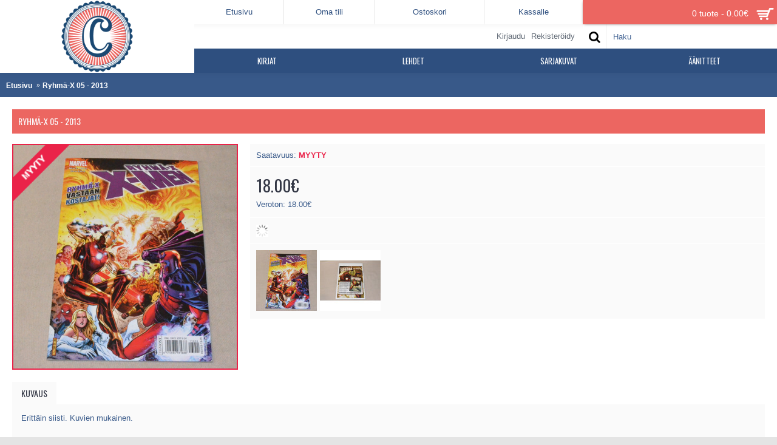

--- FILE ---
content_type: text/html; charset=utf-8
request_url: https://kauppa.acv.fi/index.php?route=product/product&product_id=44907
body_size: 28753
content:
<!DOCTYPE html>
<html dir="ltr" lang="fi" class="webkit chrome chrome131 mac journal-desktop is-guest skin-1 responsive-layout extended-layout boxed-header backface product-grid-second-image product-list-second-image hide-cart product-page product-page-44907 layout-2 route-product-product oc2" data-j2v="2.6.4">
<head>
<meta charset="UTF-8" />
<meta name="viewport" content="width=device-width, initial-scale=1, minimum-scale=1, maximum-scale=1, user-scalable=no">
<meta name="format-detection" content="telephone=no">
<!--[if IE]><meta http-equiv="X-UA-Compatible" content="IE=Edge,chrome=1"/><![endif]-->
<!--[if lt IE 9]><script src="//ie7-js.googlecode.com/svn/version/2.1(beta4)/IE9.js"></script><![endif]-->
<title>Ryhmä-X 05 - 2013</title>
<base href="https://kauppa.acv.fi/" />
<meta property="og:title" content="Ryhmä-X 05 - 2013" />
<meta property="og:description" content="Erittäin siisti. Kuvien mukainen." />
<meta property="og:url" content="https://kauppa.acv.fi/index.php?route=product/product&product_id=44907" />
<meta property="og:image" content="https://kauppa.acv.fi/image/catalog/acv/2024/5 Toukokuu/8/DSC_3032.JPG" />
<link href="https://kauppa.acv.fi/image/catalog/acv/Antikvariaatti-Coppola-Yksinkertaisempi-Logo-2019-600px.png" rel="icon" />
<link href="https://kauppa.acv.fi/index.php?route=product/product&amp;product_id=44907" rel="canonical" />
<link rel="stylesheet" href="//fonts.googleapis.com/css?family=Oswald:regular&amp;subset=latin"/>
<link rel="stylesheet" href="https://kauppa.acv.fi/catalog/view/theme/journal2/css/j-strap.css?j2v=2.6.4"/>
<link rel="stylesheet" href="https://kauppa.acv.fi/catalog/view/javascript/font-awesome/css/font-awesome.min.css?j2v=2.6.4"/>
<link rel="stylesheet" href="https://kauppa.acv.fi/catalog/view/theme/journal2/lib/jquery.ui/jquery-ui-slider.min.css?j2v=2.6.4"/>
<link rel="stylesheet" href="https://kauppa.acv.fi/catalog/view/theme/journal2/lib/owl-carousel/owl.carousel.css?j2v=2.6.4"/>
<link rel="stylesheet" href="https://kauppa.acv.fi/catalog/view/theme/journal2/lib/owl-carousel/owl.transitions.css?j2v=2.6.4"/>
<link rel="stylesheet" href="https://kauppa.acv.fi/catalog/view/theme/journal2/lib/magnific-popup/magnific-popup.css?j2v=2.6.4"/>
<link rel="stylesheet" href="https://kauppa.acv.fi/catalog/view/javascript/jquery/magnific/magnific-popup.css?j2v=2.6.4"/>
<link rel="stylesheet" href="https://kauppa.acv.fi/catalog/view/javascript/jquery/datetimepicker/bootstrap-datetimepicker.min.css?j2v=2.6.4"/>
<link rel="stylesheet" href="https://kauppa.acv.fi/catalog/view/theme/journal2/css/hint.min.css?j2v=2.6.4"/>
<link rel="stylesheet" href="https://kauppa.acv.fi/catalog/view/theme/journal2/css/journal.css?j2v=2.6.4"/>
<link rel="stylesheet" href="https://kauppa.acv.fi/catalog/view/theme/journal2/css/features.css?j2v=2.6.4"/>
<link rel="stylesheet" href="https://kauppa.acv.fi/catalog/view/theme/journal2/css/header.css?j2v=2.6.4"/>
<link rel="stylesheet" href="https://kauppa.acv.fi/catalog/view/theme/journal2/css/module.css?j2v=2.6.4"/>
<link rel="stylesheet" href="https://kauppa.acv.fi/catalog/view/theme/journal2/css/pages.css?j2v=2.6.4"/>
<link rel="stylesheet" href="https://kauppa.acv.fi/catalog/view/theme/journal2/css/account.css?j2v=2.6.4"/>
<link rel="stylesheet" href="https://kauppa.acv.fi/catalog/view/theme/journal2/css/blog-manager.css?j2v=2.6.4"/>
<link rel="stylesheet" href="https://kauppa.acv.fi/catalog/view/theme/journal2/css/side-column.css?j2v=2.6.4"/>
<link rel="stylesheet" href="https://kauppa.acv.fi/catalog/view/theme/journal2/css/product.css?j2v=2.6.4"/>
<link rel="stylesheet" href="https://kauppa.acv.fi/catalog/view/theme/journal2/css/category.css?j2v=2.6.4"/>
<link rel="stylesheet" href="https://kauppa.acv.fi/catalog/view/theme/journal2/css/footer.css?j2v=2.6.4"/>
<link rel="stylesheet" href="https://kauppa.acv.fi/catalog/view/theme/journal2/css/icons.css?j2v=2.6.4"/>
<link rel="stylesheet" href="https://kauppa.acv.fi/catalog/view/theme/journal2/css/responsive.css?j2v=2.6.4"/>
<link rel="stylesheet" href="index.php?route=journal2/assets/css&amp;j2v=2.6.4" />
<script type="text/javascript" src="https://kauppa.acv.fi/catalog/view/javascript/jquery/jquery-2.1.1.min.js?j2v=2.6.4"></script>
<script type="text/javascript" src="https://kauppa.acv.fi/catalog/view/javascript/bootstrap/js/bootstrap.min.js?j2v=2.6.4"></script>
<script type="text/javascript" src="https://kauppa.acv.fi/catalog/view/theme/journal2/lib/jquery/jquery-migrate-1.2.1.min.js?j2v=2.6.4"></script>
<script type="text/javascript" src="https://kauppa.acv.fi/catalog/view/theme/journal2/lib/jquery.ui/jquery-ui-slider.min.js?j2v=2.6.4"></script>
<script type="text/javascript" src="https://kauppa.acv.fi/catalog/view/javascript/common.js?j2v=2.6.4"></script>
<script type="text/javascript" src="https://kauppa.acv.fi/catalog/view/javascript/jquery/jquery.total-storage.min.js?j2v=2.6.4"></script>
<script type="text/javascript" src="https://kauppa.acv.fi/catalog/view/theme/journal2/lib/jquery.tabs/tabs.js?j2v=2.6.4"></script>
<script type="text/javascript" src="https://kauppa.acv.fi/catalog/view/theme/journal2/lib/owl-carousel/owl.carousel.js?j2v=2.6.4"></script>
<script type="text/javascript" src="https://kauppa.acv.fi/catalog/view/theme/journal2/lib/magnific-popup/jquery.magnific-popup.min.js?j2v=2.6.4"></script>
<script type="text/javascript" src="https://kauppa.acv.fi/catalog/view/theme/journal2/lib/actual/jquery.actual.min.js?j2v=2.6.4"></script>
<script type="text/javascript" src="https://kauppa.acv.fi/catalog/view/theme/journal2/lib/countdown/jquery.countdown.js?j2v=2.6.4"></script>
<script type="text/javascript" src="https://kauppa.acv.fi/catalog/view/theme/journal2/lib/image-zoom/jquery.imagezoom.min.js?j2v=2.6.4"></script>
<script type="text/javascript" src="https://kauppa.acv.fi/catalog/view/theme/journal2/lib/lazy/jquery.lazy.1.6.min.js?j2v=2.6.4"></script>
<script type="text/javascript" src="https://kauppa.acv.fi/catalog/view/javascript/jquery/magnific/jquery.magnific-popup.min.js?j2v=2.6.4"></script>
<script type="text/javascript" src="https://kauppa.acv.fi/catalog/view/javascript/jquery/datetimepicker/moment.js?j2v=2.6.4"></script>
<script type="text/javascript" src="https://kauppa.acv.fi/catalog/view/javascript/jquery/datetimepicker/bootstrap-datetimepicker.min.js?j2v=2.6.4"></script>
<script type="text/javascript" src="https://kauppa.acv.fi/catalog/view/theme/journal2/js/journal.js?j2v=2.6.4"></script>
<!--[if (gte IE 6)&(lte IE 8)]><script src="catalog/view/theme/journal2/lib/selectivizr/selectivizr.min.js"></script><![endif]-->
<script>
  (function(i,s,o,g,r,a,m){i['GoogleAnalyticsObject']=r;i[r]=i[r]||function(){
  (i[r].q=i[r].q||[]).push(arguments)},i[r].l=1*new Date();a=s.createElement(o),
  m=s.getElementsByTagName(o)[0];a.async=1;a.src=g;m.parentNode.insertBefore(a,m)
  })(window,document,'script','//www.google-analytics.com/analytics.js','ga');

  ga('create', 'UA-65533842-2', 'auto');
  ga('send', 'pageview');

</script><script>
        Journal.COUNTDOWN = {
        DAYS    : "Days",
        HOURS   : "Hours",
        MINUTES : "Min",
        SECONDS : "Sec"
    };
        Journal.NOTIFICATION_BUTTONS = '<div class="notification-buttons"><a class="button notification-cart" href="https://kauppa.acv.fi/index.php?route=checkout/cart">Näytä ostoskori</a><a class="button notification-checkout" href="https://kauppa.acv.fi/index.php?route=checkout/checkout">Kassalle</a></div>';
</script>
</head>
<body>
<!--[if lt IE 9]>
<div class="old-browser">You are using an old browser. Please <a href="http://windows.microsoft.com/en-us/internet-explorer/download-ie">upgrade to a newer version</a> or <a href="http://browsehappy.com/">try a different browser</a>.</div>
<![endif]-->
<header class="journal-header-default">

    <div class="journal-top-header j-min"></div>

    <div id="header" class="journal-header">

        <div class="journal-logo j-tall xs-100 sm-100 md-33 lg-25 xl-25">
                        <div id="logo">
                <a href="">
                    <img src="https://kauppa.acv.fi/image/cache/catalog/acv/Antikvariaatti-Coppola-Yksinkertaisempi-Logo-2019-600px-330x330.png" width="330" height="330" alt="Antikvariaatti Coppola" title="Antikvariaatti Coppola" />                </a>
            </div>
                    </div>

        <div class="journal-links j-min xs-100 sm-100 md-66 lg-50 xl-50">
            <div class="links j-min">
                <a href="https://kauppa.acv.fi/"  class="text-only"><span class="top-menu-link">Etusivu</span></a>
<a href="https://kauppa.acv.fi/index.php?route=account/account"  class="text-only"><span class="top-menu-link">Oma tili</span></a>
<a href="https://kauppa.acv.fi/index.php?route=checkout/cart"  class="text-only"><span class="top-menu-link">Ostoskori</span></a>
<a href="https://kauppa.acv.fi/index.php?route=checkout/checkout"  class="text-only"><span class="top-menu-link">Kassalle</span></a>            </div>
        </div>

                <div class="journal-cart j-min xs-100 sm-100 md-33 lg-25 xl-25">
            <div id="cart" class="btn-group btn-block">
  <button type="button" data-toggle="dropdown" class="btn btn-inverse btn-block btn-lg dropdown-toggle heading"><a><span id="cart-total" data-loading-text="Ladataan...&nbsp;&nbsp;">0 tuote - 0.00€</span> <i></i></a></button>
  <div class="content">
    <ul class="cart-wrapper">
        <li>
      <p class="text-center empty">Ostoskorisi on tyhjä!</p>
    </li>
        </ul>
  </div>
</div>
        </div>
        
        <div class="row journal-login j-min xs-100 sm-100 md-66 lg-50 xl-50">
            <div class="journal-language">
                            </div>
            <div class="journal-currency">
                            </div>
            <div class="journal-secondary">
                <a href="https://kauppa.acv.fi/index.php?route=account/login"  class="icon-only"><span class="top-menu-link">Kirjaudu</span></a>
<a href="https://kauppa.acv.fi/index.php?route=account/register"  class="icon-only"><span class="top-menu-link">Rekisteröidy</span></a>            </div>
        </div>

        <div class="journal-search row j-min xs-100 sm-100 md-33 lg-25 xl-25">
                        <div id="search" class="input-group j-min">
  <input type="text" name="search" value="" placeholder="Haku" autocomplete="off" class="form-control input-lg" />
  <div class="button-search"><button type="button"><i></i></button></div>
</div>                    </div>

        
        <div class="journal-menu j-min xs-100 sm-100 md-100 lg-75 xl-75">
            <div class="mobile-trigger"></div>
<ul class="super-menu mobile-menu menu-table" style="table-layout: fixed">
        <li class="drop-down ">
                <a href="https://kauppa.acv.fi/Kirjat" ><span class="main-menu-text">Kirjat</span></a>
                                                <ul><li><a href="https://kauppa.acv.fi/Kirjat/erä" >Erä &amp; luonto</a></li><li><a href="https://kauppa.acv.fi/Kirjat/filosofia" >Filosofia, psykologia, rajatieto</a></li><li><a href="https://kauppa.acv.fi/Kirjat/Historia" >Historia <i class="menu-plus"></i></a> <span class="mobile-plus">+</span><ul><li><a href="https://kauppa.acv.fi/Kirjat/Historia/paikallishistoria" >Paikallishistoria</a></li><li><a href="https://kauppa.acv.fi/Kirjat/Historia/sota" >Sota</a></li></ul></li><li><a href="https://kauppa.acv.fi/Kirjat/huumori" >Huumori</a></li><li><a href="https://kauppa.acv.fi/Kirjat/käsityö" >Käsityöt, kädentaidot</a></li><li><a href="https://kauppa.acv.fi/Kirjat/kaunokirjallisuus" >Kaunokirjallisuus <i class="menu-plus"></i></a> <span class="mobile-plus">+</span><ul><li><a href="https://kauppa.acv.fi/Kirjat/kaunokirjallisuus/jännitys" >Jännitys</a></li><li><a href="https://kauppa.acv.fi/Kirjat/kaunokirjallisuus/klassikot" >Klassikot</a></li><li><a href="https://kauppa.acv.fi/Kirjat/kaunokirjallisuus/nuorten kirjat" >Lasten ja nuorten kirjat <i class="menu-plus"></i></a> <span class="mobile-plus">+</span><ul><li><a href="https://kauppa.acv.fi/Kirjat/kaunokirjallisuus/nuorten kirjat/nuorten toivekirjasto" >Nuorten toivekirjasto</a></li><li><a href="https://kauppa.acv.fi/Kirjat/kaunokirjallisuus/nuorten kirjat/poikien seikkailukirjasto" >Poikien seikkailukirjasto</a></li></ul></li><li><a href="https://kauppa.acv.fi/Kirjat/kaunokirjallisuus/runo" >Runot</a></li><li><a href="https://kauppa.acv.fi/Kirjat/kaunokirjallisuus/SaPo" >SaPo</a></li><li><a href="https://kauppa.acv.fi/Kirjat/kaunokirjallisuus/scifi" >SciFi ja fantasia</a></li><li><a href="https://kauppa.acv.fi/Kirjat/kaunokirjallisuus/sotaromaanit" >Sotaromaanit</a></li><li><a href="https://kauppa.acv.fi/Kirjat/kaunokirjallisuus/Suomalaiset lukuromaanit" >Suomalaiset</a></li><li><a href="https://kauppa.acv.fi/Kirjat/kaunokirjallisuus/keltainen kirjasto" >Tammen keltainen kirjasto</a></li><li><a href="https://kauppa.acv.fi/Kirjat/kaunokirjallisuus/Ulkomaiset lukuromaanit" >Ulkomaiset</a></li></ul></li><li><a href="https://kauppa.acv.fi/Kirjat/keräily" >Keräilykirjat</a></li><li><a href="https://kauppa.acv.fi/Kirjat/kirjapaketti" >Kirjapaketit</a></li><li><a href="https://kauppa.acv.fi/Kirjat/tekniikka" >Koneet, tekniikka <i class="menu-plus"></i></a> <span class="mobile-plus">+</span><ul><li><a href="https://kauppa.acv.fi/Kirjat/tekniikka/korjausopas" >Korjauskäsikirjat</a></li></ul></li><li><a href="https://kauppa.acv.fi/Kirjat/muistelmat" >Muistelmat, elämäkerrat</a></li><li><a href="https://kauppa.acv.fi/Kirjat/musiikkikirjat" >Musiikkikirjat</a></li><li><a href="https://kauppa.acv.fi/Kirjat/oppitieteet" >Oppitieteet <i class="menu-plus"></i></a> <span class="mobile-plus">+</span><ul><li><a href="https://kauppa.acv.fi/Kirjat/oppitieteet/teologia" >Teologia</a></li></ul></li><li><a href="https://kauppa.acv.fi/Kirjat/puutarha" >Puutarha &amp; kasvit</a></li><li><a href="https://kauppa.acv.fi/Kirjat/ruoka" >Ruoka &amp; terveys</a></li><li><a href="https://kauppa.acv.fi/Kirjat/sekalaista" >Sekalaista sorttia</a></li><li><a href="https://kauppa.acv.fi/Kirjat/taide" >Taide, arkkitehtuuri, sisustus</a></li><li><a href="https://kauppa.acv.fi/Kirjat/Vieraskieliset" >Vieraskieliset <i class="menu-plus"></i></a> <span class="mobile-plus">+</span><ul><li><a href="https://kauppa.acv.fi/Kirjat/Vieraskieliset/ruotsinkieliset" >Ruotsinkieliset</a></li></ul></li></ul>                
        
        <span class="mobile-plus">+</span>
    </li>
        <li class="drop-down ">
                <a href="https://kauppa.acv.fi/lehdet" ><span class="main-menu-text">Lehdet</span></a>
                                                <ul><li><a href="https://kauppa.acv.fi/lehdet/17" >17 </a></li><li><a href="https://kauppa.acv.fi/lehdet/futari" >Futari</a></li><li><a href="https://kauppa.acv.fi/lehdet/jännityslukemisto" >Jännityslukemisto</a></li><li><a href="https://kauppa.acv.fi/lehdet/Kalle-Kustaa Korkki" >Kalle-Kustaa Korkki</a></li><li><a href="https://kauppa.acv.fi/lehdet/Kotiliesi" >Kotiliesi</a></li><li><a href="https://kauppa.acv.fi/index.php?route=product/category&amp;path=112_552" >Lasten kuvalehti</a></li><li><a href="https://kauppa.acv.fi/lehdet/nintendo" >Nintendo lehti <i class="menu-plus"></i></a> <span class="mobile-plus">+</span><ul><li><a href="https://kauppa.acv.fi/index.php?route=product/category&amp;path=112_863_864" >1990</a></li><li><a href="https://kauppa.acv.fi/index.php?route=product/category&amp;path=112_863_865" >1991</a></li><li><a href="https://kauppa.acv.fi/index.php?route=product/category&amp;path=112_863_866" >1992</a></li></ul></li><li><a href="https://kauppa.acv.fi/lehdet/omin käsin" >Omin käsin</a></li><li><a href="https://kauppa.acv.fi/lehdet/Pekka Lipponen" >Pekka Lipponen</a></li><li><a href="https://kauppa.acv.fi/lehdet/Suomen kuvalehti" >Suomen Kuvalehti <i class="menu-plus"></i></a> <span class="mobile-plus">+</span><ul><li><a href="https://kauppa.acv.fi/index.php?route=product/category&amp;path=112_270_271" >1924</a></li></ul></li><li><a href="https://kauppa.acv.fi/index.php?route=product/category&amp;path=112_115" >Suosikki <i class="menu-plus"></i></a> <span class="mobile-plus">+</span><ul><li><a href="https://kauppa.acv.fi/index.php?route=product/category&amp;path=112_115_765" >1964</a></li><li><a href="https://kauppa.acv.fi/index.php?route=product/category&amp;path=112_115_766" >1965</a></li><li><a href="https://kauppa.acv.fi/index.php?route=product/category&amp;path=112_115_767" >1967</a></li><li><a href="https://kauppa.acv.fi/index.php?route=product/category&amp;path=112_115_768" >1968</a></li><li><a href="https://kauppa.acv.fi/index.php?route=product/category&amp;path=112_115_769" >1969</a></li><li><a href="https://kauppa.acv.fi/index.php?route=product/category&amp;path=112_115_770" >1970</a></li><li><a href="https://kauppa.acv.fi/index.php?route=product/category&amp;path=112_115_771" >1971</a></li><li><a href="https://kauppa.acv.fi/index.php?route=product/category&amp;path=112_115_772" >1972</a></li><li><a href="https://kauppa.acv.fi/index.php?route=product/category&amp;path=112_115_773" >1973</a></li><li><a href="https://kauppa.acv.fi/index.php?route=product/category&amp;path=112_115_774" >1974</a></li><li><a href="https://kauppa.acv.fi/index.php?route=product/category&amp;path=112_115_775" >1975</a></li><li><a href="https://kauppa.acv.fi/index.php?route=product/category&amp;path=112_115_776" >1976</a></li></ul></li><li><a href="https://kauppa.acv.fi/lehdet/tekniikan maailma" >Tekniikan Maailma</a></li><li><a href="https://kauppa.acv.fi/lehdet/työn äärestä" >Työn äärestä</a></li><li><a href="https://kauppa.acv.fi/lehdet/v8 magazine" >V8 Magazine <i class="menu-plus"></i></a> <span class="mobile-plus">+</span><ul><li><a href="https://kauppa.acv.fi/index.php?route=product/category&amp;path=112_472_473" >1979</a></li><li><a href="https://kauppa.acv.fi/index.php?route=product/category&amp;path=112_472_474" >1980</a></li><li><a href="https://kauppa.acv.fi/index.php?route=product/category&amp;path=112_472_475" >1981</a></li><li><a href="https://kauppa.acv.fi/index.php?route=product/category&amp;path=112_472_476" >1982</a></li></ul></li><li><a href="https://kauppa.acv.fi/lehdet/miestenlehti" >Vanhat miestenlehdet</a></li><li><a href="https://kauppa.acv.fi/lehdet/vuosikirja" >Vuosikirjat</a></li><li><a href="https://kauppa.acv.fi/lehdet/yöjuttu" >Yöjuttu <i class="menu-plus"></i></a> <span class="mobile-plus">+</span><ul><li><a href="https://kauppa.acv.fi/index.php?route=product/category&amp;path=112_763_764" >1990</a></li></ul></li></ul>                
        
        <span class="mobile-plus">+</span>
    </li>
        <li class="drop-down ">
                <a href="https://kauppa.acv.fi/Sarjikset" ><span class="main-menu-text">Sarjakuvat</span></a>
                                                <ul><li><a href="https://kauppa.acv.fi/Sarjikset/action force" >Action Force <i class="menu-plus"></i></a> <span class="mobile-plus">+</span><ul><li><a href="https://kauppa.acv.fi/index.php?route=product/category&amp;path=72_226_706" >1988</a></li><li><a href="https://kauppa.acv.fi/index.php?route=product/category&amp;path=72_226_707" >1989</a></li><li><a href="https://kauppa.acv.fi/index.php?route=product/category&amp;path=72_226_708" >1990</a></li><li><a href="https://kauppa.acv.fi/index.php?route=product/category&amp;path=72_226_709" >1991</a></li><li><a href="https://kauppa.acv.fi/index.php?route=product/category&amp;path=72_226_710" >1992</a></li><li><a href="https://kauppa.acv.fi/index.php?route=product/category&amp;path=72_226_711" >1993</a></li><li><a href="https://kauppa.acv.fi/index.php?route=product/category&amp;path=72_226_712" >1994</a></li><li><a href="https://kauppa.acv.fi/index.php?route=product/category&amp;path=72_226_749" >1995</a></li></ul></li><li><a href="https://kauppa.acv.fi/Sarjikset/agentti X9" >Agentti X9 <i class="menu-plus"></i></a> <span class="mobile-plus">+</span><ul><li><a href="https://kauppa.acv.fi/index.php?route=product/category&amp;path=72_340_424" >1974-1976</a></li><li><a href="https://kauppa.acv.fi/index.php?route=product/category&amp;path=72_340_425" >1977</a></li><li><a href="https://kauppa.acv.fi/index.php?route=product/category&amp;path=72_340_620" >1978</a></li><li><a href="https://kauppa.acv.fi/index.php?route=product/category&amp;path=72_340_619" >1979</a></li><li><a href="https://kauppa.acv.fi/index.php?route=product/category&amp;path=72_340_694" >1980</a></li><li><a href="https://kauppa.acv.fi/index.php?route=product/category&amp;path=72_340_426" >1981</a></li><li><a href="https://kauppa.acv.fi/index.php?route=product/category&amp;path=72_340_427" >1982</a></li><li><a href="https://kauppa.acv.fi/index.php?route=product/category&amp;path=72_340_428" >1983</a></li><li><a href="https://kauppa.acv.fi/index.php?route=product/category&amp;path=72_340_429" >1984</a></li><li><a href="https://kauppa.acv.fi/index.php?route=product/category&amp;path=72_340_430" >1985</a></li><li><a href="https://kauppa.acv.fi/index.php?route=product/category&amp;path=72_340_431" >1986</a></li><li><a href="https://kauppa.acv.fi/index.php?route=product/category&amp;path=72_340_432" >1987</a></li><li><a href="https://kauppa.acv.fi/index.php?route=product/category&amp;path=72_340_433" >1988</a></li><li><a href="https://kauppa.acv.fi/index.php?route=product/category&amp;path=72_340_434" >1989</a></li><li><a href="https://kauppa.acv.fi/index.php?route=product/category&amp;path=72_340_435" >1990</a></li><li><a href="https://kauppa.acv.fi/index.php?route=product/category&amp;path=72_340_341" >1991</a></li><li><a href="https://kauppa.acv.fi/index.php?route=product/category&amp;path=72_340_342" >1992</a></li><li><a href="https://kauppa.acv.fi/index.php?route=product/category&amp;path=72_340_343" >1993</a></li><li><a href="https://kauppa.acv.fi/index.php?route=product/category&amp;path=72_340_344" >1994</a></li></ul></li><li><a href="https://kauppa.acv.fi/Sarjikset/ahmed ahne" >Ahmed Ahne</a></li><li><a href="https://kauppa.acv.fi/Sarjikset/aku ankan parhaat" >Aku Ankan parhaat</a></li><li><a href="https://kauppa.acv.fi/Sarjikset/taskukirja" >Aku Ankan taskukirjat</a></li><li><a href="https://kauppa.acv.fi/index.php?route=product/category&amp;path=72_82" >Aku Ankka 1950-luku <i class="menu-plus"></i></a> <span class="mobile-plus">+</span><ul><li><a href="https://kauppa.acv.fi/index.php?route=product/category&amp;path=72_82_629" >1952</a></li><li><a href="https://kauppa.acv.fi/index.php?route=product/category&amp;path=72_82_109" >1953</a></li><li><a href="https://kauppa.acv.fi/index.php?route=product/category&amp;path=72_82_110" >1954</a></li><li><a href="https://kauppa.acv.fi/index.php?route=product/category&amp;path=72_82_111" >1955</a></li><li><a href="https://kauppa.acv.fi/index.php?route=product/category&amp;path=72_82_122" >1956</a></li><li><a href="https://kauppa.acv.fi/index.php?route=product/category&amp;path=72_82_123" >1957</a></li><li><a href="https://kauppa.acv.fi/index.php?route=product/category&amp;path=72_82_84" >1958</a></li><li><a href="https://kauppa.acv.fi/index.php?route=product/category&amp;path=72_82_132" >1959</a></li></ul></li><li><a href="https://kauppa.acv.fi/Sarjikset/Aku Ankka" >Aku Ankka 1960-luku <i class="menu-plus"></i></a> <span class="mobile-plus">+</span><ul><li><a href="https://kauppa.acv.fi/index.php?route=product/category&amp;path=72_152_153" >1960</a></li><li><a href="https://kauppa.acv.fi/index.php?route=product/category&amp;path=72_152_160" >1961</a></li><li><a href="https://kauppa.acv.fi/index.php?route=product/category&amp;path=72_152_164" >1962</a></li><li><a href="https://kauppa.acv.fi/index.php?route=product/category&amp;path=72_152_165" >1963</a></li><li><a href="https://kauppa.acv.fi/index.php?route=product/category&amp;path=72_152_166" >1964</a></li><li><a href="https://kauppa.acv.fi/index.php?route=product/category&amp;path=72_152_167" >1965</a></li><li><a href="https://kauppa.acv.fi/index.php?route=product/category&amp;path=72_152_168" >1966</a></li><li><a href="https://kauppa.acv.fi/index.php?route=product/category&amp;path=72_152_189" >1967</a></li><li><a href="https://kauppa.acv.fi/index.php?route=product/category&amp;path=72_152_269" >1968</a></li><li><a href="https://kauppa.acv.fi/index.php?route=product/category&amp;path=72_152_272" >1969</a></li></ul></li><li><a href="https://kauppa.acv.fi/index.php?route=product/category&amp;path=72_459" >Aku Ankka 1970-luku <i class="menu-plus"></i></a> <span class="mobile-plus">+</span><ul><li><a href="https://kauppa.acv.fi/index.php?route=product/category&amp;path=72_459_460" >1970</a></li><li><a href="https://kauppa.acv.fi/index.php?route=product/category&amp;path=72_459_467" >1971</a></li><li><a href="https://kauppa.acv.fi/index.php?route=product/category&amp;path=72_459_468" >1972</a></li><li><a href="https://kauppa.acv.fi/index.php?route=product/category&amp;path=72_459_689" >1973</a></li><li><a href="https://kauppa.acv.fi/index.php?route=product/category&amp;path=72_459_690" >1974</a></li><li><a href="https://kauppa.acv.fi/index.php?route=product/category&amp;path=72_459_691" >1975</a></li><li><a href="https://kauppa.acv.fi/index.php?route=product/category&amp;path=72_459_692" >1976</a></li><li><a href="https://kauppa.acv.fi/index.php?route=product/category&amp;path=72_459_693" >1977</a></li></ul></li><li><a href="https://kauppa.acv.fi/index.php?route=product/category&amp;path=72_162" >Aku Ankka kirjat &amp; albumit</a></li><li><a href="https://kauppa.acv.fi/index.php?route=product/category&amp;path=72_102" >Alix</a></li><li><a href="https://kauppa.acv.fi/Sarjikset/älli ja tälli" >Älli ja Tälli</a></li><li><a href="https://kauppa.acv.fi/Sarjikset/ankardo" >Ankardo</a></li><li><a href="https://kauppa.acv.fi/index.php?route=product/category&amp;path=72_105" >Asterix</a></li><li><a href="https://kauppa.acv.fi/Sarjikset/Autopartio 525" >Autopartio 525</a></li><li><a href="https://kauppa.acv.fi/Sarjikset/B. Virtanen" >B. Virtanen</a></li><li><a href="https://kauppa.acv.fi/Sarjikset/Batman" >Batman / Lepakkomies <i class="menu-plus"></i></a> <span class="mobile-plus">+</span><ul><li><a href="https://kauppa.acv.fi/index.php?route=product/category&amp;path=72_134_610" >1966</a></li><li><a href="https://kauppa.acv.fi/index.php?route=product/category&amp;path=72_134_611" >1967</a></li><li><a href="https://kauppa.acv.fi/index.php?route=product/category&amp;path=72_134_612" >1968</a></li><li><a href="https://kauppa.acv.fi/index.php?route=product/category&amp;path=72_134_673" >1969</a></li><li><a href="https://kauppa.acv.fi/index.php?route=product/category&amp;path=72_134_613" >1970</a></li><li><a href="https://kauppa.acv.fi/index.php?route=product/category&amp;path=72_134_674" >1977</a></li><li><a href="https://kauppa.acv.fi/index.php?route=product/category&amp;path=72_134_675" >1978</a></li><li><a href="https://kauppa.acv.fi/Sarjikset/Batman/frank miller" >1987</a></li><li><a href="https://kauppa.acv.fi/index.php?route=product/category&amp;path=72_134_437" >1988</a></li><li><a href="https://kauppa.acv.fi/index.php?route=product/category&amp;path=72_134_452" >1989</a></li><li><a href="https://kauppa.acv.fi/index.php?route=product/category&amp;path=72_134_453" >1990</a></li><li><a href="https://kauppa.acv.fi/index.php?route=product/category&amp;path=72_134_455" >1991</a></li><li><a href="https://kauppa.acv.fi/index.php?route=product/category&amp;path=72_134_456" >1994</a></li><li><a href="https://kauppa.acv.fi/index.php?route=product/category&amp;path=72_134_457" >1995</a></li><li><a href="https://kauppa.acv.fi/index.php?route=product/category&amp;path=72_134_458" >1996</a></li><li><a href="https://kauppa.acv.fi/index.php?route=product/category&amp;path=72_134_621" >1997</a></li><li><a href="https://kauppa.acv.fi/index.php?route=product/category&amp;path=72_134_303" >Albumit</a></li><li><a href="https://kauppa.acv.fi/index.php?route=product/category&amp;path=72_134_454" >Spesiaalit</a></li></ul></li><li><a href="https://kauppa.acv.fi/Sarjikset/Buffalo Bill" >Buffalo Bill</a></li><li><a href="https://kauppa.acv.fi/Sarjikset/buster" >Buster <i class="menu-plus"></i></a> <span class="mobile-plus">+</span><ul><li><a href="https://kauppa.acv.fi/index.php?route=product/category&amp;path=72_252_718" >1972</a></li><li><a href="https://kauppa.acv.fi/index.php?route=product/category&amp;path=72_252_253" >1973</a></li><li><a href="https://kauppa.acv.fi/index.php?route=product/category&amp;path=72_252_254" >1974</a></li><li><a href="https://kauppa.acv.fi/index.php?route=product/category&amp;path=72_252_350" >1975</a></li><li><a href="https://kauppa.acv.fi/index.php?route=product/category&amp;path=72_252_656" >1976</a></li><li><a href="https://kauppa.acv.fi/index.php?route=product/category&amp;path=72_252_657" >1977</a></li><li><a href="https://kauppa.acv.fi/index.php?route=product/category&amp;path=72_252_838" >1986</a></li><li><a href="https://kauppa.acv.fi/index.php?route=product/category&amp;path=72_252_818" >1987</a></li><li><a href="https://kauppa.acv.fi/index.php?route=product/category&amp;path=72_252_837" >1988</a></li></ul></li><li><a href="https://kauppa.acv.fi/index.php?route=product/category&amp;path=72_96" >Cocco Bill</a></li><li><a href="https://kauppa.acv.fi/index.php?route=product/category&amp;path=72_106" >Comanche</a></li><li><a href="https://kauppa.acv.fi/index.php?route=product/category&amp;path=72_119" >Conan <i class="menu-plus"></i></a> <span class="mobile-plus">+</span><ul><li><a href="https://kauppa.acv.fi/index.php?route=product/category&amp;path=72_119_354" >1984</a></li><li><a href="https://kauppa.acv.fi/index.php?route=product/category&amp;path=72_119_355" >1985</a></li><li><a href="https://kauppa.acv.fi/index.php?route=product/category&amp;path=72_119_356" >1987</a></li><li><a href="https://kauppa.acv.fi/index.php?route=product/category&amp;path=72_119_357" >1988</a></li><li><a href="https://kauppa.acv.fi/index.php?route=product/category&amp;path=72_119_358" >1989</a></li><li><a href="https://kauppa.acv.fi/index.php?route=product/category&amp;path=72_119_359" >1990</a></li><li><a href="https://kauppa.acv.fi/index.php?route=product/category&amp;path=72_119_360" >1991</a></li><li><a href="https://kauppa.acv.fi/index.php?route=product/category&amp;path=72_119_361" >1992</a></li><li><a href="https://kauppa.acv.fi/index.php?route=product/category&amp;path=72_119_362" >1993</a></li><li><a href="https://kauppa.acv.fi/index.php?route=product/category&amp;path=72_119_363" >1994</a></li><li><a href="https://kauppa.acv.fi/index.php?route=product/category&amp;path=72_119_364" >1995</a></li><li><a href="https://kauppa.acv.fi/index.php?route=product/category&amp;path=72_119_365" >1996</a></li><li><a href="https://kauppa.acv.fi/index.php?route=product/category&amp;path=72_119_366" >Extrat ja kirjat</a></li></ul></li><li><a href="https://kauppa.acv.fi/index.php?route=product/category&amp;path=72_87" >Corto Maltese</a></li><li><a href="https://kauppa.acv.fi/Sarjikset/darkness" >Darkness <i class="menu-plus"></i></a> <span class="mobile-plus">+</span><ul><li><a href="https://kauppa.acv.fi/index.php?route=product/category&amp;path=72_393_394" >2000</a></li><li><a href="https://kauppa.acv.fi/index.php?route=product/category&amp;path=72_393_395" >2001</a></li><li><a href="https://kauppa.acv.fi/index.php?route=product/category&amp;path=72_393_396" >2002</a></li></ul></li><li><a href="https://kauppa.acv.fi/Sarjikset/dracula" >Dracula</a></li><li><a href="https://kauppa.acv.fi/index.php?route=product/category&amp;path=72_93" >Druuna</a></li><li><a href="https://kauppa.acv.fi/Sarjikset/ducktales" >Ducktales <i class="menu-plus"></i></a> <span class="mobile-plus">+</span><ul><li><a href="https://kauppa.acv.fi/index.php?route=product/category&amp;path=72_703_728" >2017</a></li><li><a href="https://kauppa.acv.fi/index.php?route=product/category&amp;path=72_703_704" >2018</a></li><li><a href="https://kauppa.acv.fi/index.php?route=product/category&amp;path=72_703_705" >2019</a></li></ul></li><li><a href="https://kauppa.acv.fi/Sarjikset/elfquest" >Elfquest</a></li><li><a href="https://kauppa.acv.fi/Sarjikset/marvel dc" >Englanninkieliset</a></li><li><a href="https://kauppa.acv.fi/Sarjikset/filmisarja" >Filmisarja</a></li><li><a href="https://kauppa.acv.fi/Sarjikset/fingerpori" >Fingerpori</a></li><li><a href="https://kauppa.acv.fi/Sarjikset/Frankenstein" >Frankenstein &amp; Ihmissusi <i class="menu-plus"></i></a> <span class="mobile-plus">+</span><ul><li><a href="https://kauppa.acv.fi/index.php?route=product/category&amp;path=72_276_438" >1973</a></li><li><a href="https://kauppa.acv.fi/index.php?route=product/category&amp;path=72_276_439" >1974</a></li><li><a href="https://kauppa.acv.fi/index.php?route=product/category&amp;path=72_276_440" >1975</a></li><li><a href="https://kauppa.acv.fi/index.php?route=product/category&amp;path=72_276_441" >1976</a></li></ul></li><li><a href="https://kauppa.acv.fi/Sarjikset/Haikaralaivue" >Haikaralaivue</a></li><li><a href="https://kauppa.acv.fi/Sarjikset/Hämähäkkimies" >Hämähäkkimies <i class="menu-plus"></i></a> <span class="mobile-plus">+</span><ul><li><a href="https://kauppa.acv.fi/index.php?route=product/category&amp;path=72_146_205" >1980</a></li><li><a href="https://kauppa.acv.fi/index.php?route=product/category&amp;path=72_146_208" >1981</a></li><li><a href="https://kauppa.acv.fi/index.php?route=product/category&amp;path=72_146_224" >1982</a></li><li><a href="https://kauppa.acv.fi/index.php?route=product/category&amp;path=72_146_274" >1983</a></li><li><a href="https://kauppa.acv.fi/index.php?route=product/category&amp;path=72_146_275" >1984</a></li><li><a href="https://kauppa.acv.fi/index.php?route=product/category&amp;path=72_146_287" >1985</a></li><li><a href="https://kauppa.acv.fi/Sarjikset/Hämähäkkimies/Hämähäkkimies 1986" >1986</a></li><li><a href="https://kauppa.acv.fi/Sarjikset/Hämähäkkimies/hämähäkkimies 1987" >1987</a></li><li><a href="https://kauppa.acv.fi/Sarjikset/Hämähäkkimies/hämähäkkimies 1988" >1988</a></li><li><a href="https://kauppa.acv.fi/Sarjikset/Hämähäkkimies/hämähäkkimies 1989" >1989</a></li><li><a href="https://kauppa.acv.fi/Sarjikset/Hämähäkkimies/hämähäkkimies 1990" >1990</a></li><li><a href="https://kauppa.acv.fi/Sarjikset/Hämähäkkimies/hämähäkkimies 1991" >1991</a></li><li><a href="https://kauppa.acv.fi/Sarjikset/Hämähäkkimies/hämähäkkimies 1992" >1992</a></li><li><a href="https://kauppa.acv.fi/Sarjikset/Hämähäkkimies/hämähäkkimies 1993" >1993</a></li><li><a href="https://kauppa.acv.fi/Sarjikset/Hämähäkkimies/hämähäkkimies 1994" >1994</a></li><li><a href="https://kauppa.acv.fi/Sarjikset/Hämähäkkimies/hämähäkkimies 1995" >1995</a></li><li><a href="https://kauppa.acv.fi/Sarjikset/Hämähäkkimies/hämähäkkimies 1996" >1996</a></li><li><a href="https://kauppa.acv.fi/Sarjikset/Hämähäkkimies/hämähäkkimies 1997" >1997</a></li><li><a href="https://kauppa.acv.fi/Sarjikset/Hämähäkkimies/hämähäkkimies 1998" >1998</a></li><li><a href="https://kauppa.acv.fi/Sarjikset/Hämähäkkimies/hämähäkkimies 1999" >1999</a></li><li><a href="https://kauppa.acv.fi/Sarjikset/Hämähäkkimies/hämähäkkimies 2000" >2000</a></li><li><a href="https://kauppa.acv.fi/Sarjikset/Hämähäkkimies/hämähäkkimies 2001" >2001</a></li><li><a href="https://kauppa.acv.fi/Sarjikset/Hämähäkkimies/hämähäkkimies 2002" >2002</a></li><li><a href="https://kauppa.acv.fi/Sarjikset/Hämähäkkimies/hämähäkkimies 2003" >2003</a></li><li><a href="https://kauppa.acv.fi/Sarjikset/Hämähäkkimies/hämähäkkimies 2004" >2004</a></li><li><a href="https://kauppa.acv.fi/Sarjikset/Hämähäkkimies/hämähäkkimies 2005" >2005</a></li><li><a href="https://kauppa.acv.fi/Sarjikset/Hämähäkkimies/hämähäkkimies 2006" >2006</a></li><li><a href="https://kauppa.acv.fi/Sarjikset/Hämähäkkimies/hämähäkkimies 2007" >2007</a></li><li><a href="https://kauppa.acv.fi/Sarjikset/Hämähäkkimies/hämähäkkimies 2008" >2008</a></li><li><a href="https://kauppa.acv.fi/Sarjikset/Hämähäkkimies/hämähäkkimies 2009" >2009</a></li><li><a href="https://kauppa.acv.fi/Sarjikset/Hämähäkkimies/hämähäkkimies 2010" >2010</a></li><li><a href="https://kauppa.acv.fi/Sarjikset/Hämähäkkimies/hämähäkkimies 2011" >2011</a></li><li><a href="https://kauppa.acv.fi/Sarjikset/Hämähäkkimies/hämähäkkimies 2012" >2012</a></li><li><a href="https://kauppa.acv.fi/Sarjikset/Hämähäkkimies/hämähäkkimies 2013" >2013</a></li><li><a href="https://kauppa.acv.fi/Sarjikset/Hämähäkkimies/2014" >2014</a></li><li><a href="https://kauppa.acv.fi/index.php?route=product/category&amp;path=72_146_449" >2015</a></li><li><a href="https://kauppa.acv.fi/index.php?route=product/category&amp;path=72_146_586" >2016</a></li><li><a href="https://kauppa.acv.fi/index.php?route=product/category&amp;path=72_146_644" >2017</a></li><li><a href="https://kauppa.acv.fi/index.php?route=product/category&amp;path=72_146_645" >2018</a></li><li><a href="https://kauppa.acv.fi/index.php?route=product/category&amp;path=72_146_806" >2019</a></li><li><a href="https://kauppa.acv.fi/index.php?route=product/category&amp;path=72_146_855" >2020</a></li><li><a href="https://kauppa.acv.fi/index.php?route=product/category&amp;path=72_146_856" >2021</a></li><li><a href="https://kauppa.acv.fi/index.php?route=product/category&amp;path=72_146_857" >2022</a></li><li><a href="https://kauppa.acv.fi/index.php?route=product/category&amp;path=72_146_858" >2023</a></li><li><a href="https://kauppa.acv.fi/index.php?route=product/category&amp;path=72_146_878" >2024</a></li><li><a href="https://kauppa.acv.fi/index.php?route=product/category&amp;path=72_146_207" >Albumit &amp; spesiaalit</a></li></ul></li><li><a href="https://kauppa.acv.fi/index.php?route=product/category&amp;path=72_222" >Herttasarja</a></li><li><a href="https://kauppa.acv.fi/Sarjikset/Hulk" >Hulk <i class="menu-plus"></i></a> <span class="mobile-plus">+</span><ul><li><a href="https://kauppa.acv.fi/index.php?route=product/category&amp;path=72_144_461" >1981</a></li><li><a href="https://kauppa.acv.fi/index.php?route=product/category&amp;path=72_144_279" >1982</a></li><li><a href="https://kauppa.acv.fi/index.php?route=product/category&amp;path=72_144_280" >1983</a></li><li><a href="https://kauppa.acv.fi/index.php?route=product/category&amp;path=72_144_281" >1984</a></li><li><a href="https://kauppa.acv.fi/index.php?route=product/category&amp;path=72_144_282" >1985</a></li><li><a href="https://kauppa.acv.fi/index.php?route=product/category&amp;path=72_144_283" >Erikoisjulkaisut</a></li></ul></li><li><a href="https://kauppa.acv.fi/Sarjikset/hurja länsi" >Hurja Länsi <i class="menu-plus"></i></a> <span class="mobile-plus">+</span><ul><li><a href="https://kauppa.acv.fi/index.php?route=product/category&amp;path=72_720_721" >1972</a></li><li><a href="https://kauppa.acv.fi/index.php?route=product/category&amp;path=72_720_722" >1973</a></li></ul></li><li><a href="https://kauppa.acv.fi/Sarjikset/huuli" >Huuli</a></li><li><a href="https://kauppa.acv.fi/Sarjikset/Ihmeneloset" >Ihmeneloset <i class="menu-plus"></i></a> <span class="mobile-plus">+</span><ul><li><a href="https://kauppa.acv.fi/index.php?route=product/category&amp;path=72_154_477" >1982</a></li><li><a href="https://kauppa.acv.fi/index.php?route=product/category&amp;path=72_154_478" >1983</a></li><li><a href="https://kauppa.acv.fi/index.php?route=product/category&amp;path=72_154_479" >1984</a></li></ul></li><li><a href="https://kauppa.acv.fi/Sarjikset/Ihmesarja" >Ihmesarja</a></li><li><a href="https://kauppa.acv.fi/Sarjikset/indiana jones" >Indiana Jones <i class="menu-plus"></i></a> <span class="mobile-plus">+</span><ul><li><a href="https://kauppa.acv.fi/index.php?route=product/category&amp;path=72_622_623" >1984</a></li><li><a href="https://kauppa.acv.fi/index.php?route=product/category&amp;path=72_622_624" >1985</a></li><li><a href="https://kauppa.acv.fi/index.php?route=product/category&amp;path=72_622_625" >1986</a></li></ul></li><li><a href="https://kauppa.acv.fi/Sarjikset/jippo" >Jippo</a></li><li><a href="https://kauppa.acv.fi/index.php?route=product/category&amp;path=72_97" >Johannes ja Pirkale</a></li><li><a href="https://kauppa.acv.fi/Sarjikset/john carter" >John Carter</a></li><li><a href="https://kauppa.acv.fi/index.php?route=product/category&amp;path=72_121" >Judge Dredd <i class="menu-plus"></i></a> <span class="mobile-plus">+</span><ul><li><a href="https://kauppa.acv.fi/index.php?route=product/category&amp;path=72_121_406" >Albumit</a></li><li><a href="https://kauppa.acv.fi/index.php?route=product/category&amp;path=72_121_407" >Lehdet <i class="menu-plus"></i></a> <span class="mobile-plus">+</span><ul><li><a href="https://kauppa.acv.fi/index.php?route=product/category&amp;path=72_121_407_650" >1984</a></li><li><a href="https://kauppa.acv.fi/index.php?route=product/category&amp;path=72_121_407_651" >1985</a></li><li><a href="https://kauppa.acv.fi/index.php?route=product/category&amp;path=72_121_407_676" >1991</a></li><li><a href="https://kauppa.acv.fi/index.php?route=product/category&amp;path=72_121_407_677" >1992</a></li></ul></li></ul></li><li><a href="https://kauppa.acv.fi/Sarjikset/jymy" >Jymy</a></li><li><a href="https://kauppa.acv.fi/Sarjikset/kaappari" >Kaappari <i class="menu-plus"></i></a> <span class="mobile-plus">+</span><ul><li><a href="https://kauppa.acv.fi/index.php?route=product/category&amp;path=72_587_588" >1976</a></li><li><a href="https://kauppa.acv.fi/index.php?route=product/category&amp;path=72_587_660" >1977</a></li></ul></li><li><a href="https://kauppa.acv.fi/Sarjikset/kamut" >Kamut</a></li><li><a href="https://kauppa.acv.fi/Sarjikset/kauhu" >Kauhu <i class="menu-plus"></i></a> <span class="mobile-plus">+</span><ul><li><a href="https://kauppa.acv.fi/index.php?route=product/category&amp;path=72_874_875" >1972</a></li><li><a href="https://kauppa.acv.fi/index.php?route=product/category&amp;path=72_874_876" >1973</a></li><li><a href="https://kauppa.acv.fi/index.php?route=product/category&amp;path=72_874_877" >1974</a></li></ul></li><li><a href="https://kauppa.acv.fi/index.php?route=product/category&amp;path=72_136" >Ken Parker <i class="menu-plus"></i></a> <span class="mobile-plus">+</span><ul><li><a href="https://kauppa.acv.fi/index.php?route=product/category&amp;path=72_136_578" >1980</a></li><li><a href="https://kauppa.acv.fi/index.php?route=product/category&amp;path=72_136_579" >1981</a></li><li><a href="https://kauppa.acv.fi/index.php?route=product/category&amp;path=72_136_580" >1982</a></li><li><a href="https://kauppa.acv.fi/index.php?route=product/category&amp;path=72_136_581" >1983</a></li><li><a href="https://kauppa.acv.fi/index.php?route=product/category&amp;path=72_136_582" >1984</a></li><li><a href="https://kauppa.acv.fi/index.php?route=product/category&amp;path=72_136_583" >1985</a></li><li><a href="https://kauppa.acv.fi/index.php?route=product/category&amp;path=72_136_584" >1986</a></li><li><a href="https://kauppa.acv.fi/index.php?route=product/category&amp;path=72_136_609" >1987</a></li></ul></li><li><a href="https://kauppa.acv.fi/index.php?route=product/category&amp;path=72_117" >Kerrassaan merkillisten herrasmiesten liiga</a></li><li><a href="https://kauppa.acv.fi/Sarjikset/king kong" >King Kong</a></li><li><a href="https://kauppa.acv.fi/Sarjikset/kippari kalle" >Kippari Kalle <i class="menu-plus"></i></a> <span class="mobile-plus">+</span><ul><li><a href="https://kauppa.acv.fi/index.php?route=product/category&amp;path=72_615_616" >1953</a></li><li><a href="https://kauppa.acv.fi/index.php?route=product/category&amp;path=72_615_617" >1954</a></li><li><a href="https://kauppa.acv.fi/index.php?route=product/category&amp;path=72_615_618" >1955</a></li></ul></li><li><a href="https://kauppa.acv.fi/index.php?route=product/category&amp;path=72_143" >Korkeajännitys <i class="menu-plus"></i></a> <span class="mobile-plus">+</span><ul><li><a href="https://kauppa.acv.fi/index.php?route=product/category&amp;path=72_143_538" >1960</a></li><li><a href="https://kauppa.acv.fi/index.php?route=product/category&amp;path=72_143_539" >1961</a></li><li><a href="https://kauppa.acv.fi/index.php?route=product/category&amp;path=72_143_540" >1962</a></li><li><a href="https://kauppa.acv.fi/index.php?route=product/category&amp;path=72_143_541" >1963</a></li><li><a href="https://kauppa.acv.fi/index.php?route=product/category&amp;path=72_143_542" >1964</a></li><li><a href="https://kauppa.acv.fi/index.php?route=product/category&amp;path=72_143_543" >1965</a></li><li><a href="https://kauppa.acv.fi/index.php?route=product/category&amp;path=72_143_544" >1966</a></li><li><a href="https://kauppa.acv.fi/index.php?route=product/category&amp;path=72_143_545" >1967</a></li><li><a href="https://kauppa.acv.fi/index.php?route=product/category&amp;path=72_143_546" >1968</a></li><li><a href="https://kauppa.acv.fi/index.php?route=product/category&amp;path=72_143_547" >1969</a></li><li><a href="https://kauppa.acv.fi/index.php?route=product/category&amp;path=72_143_852" >1970</a></li><li><a href="https://kauppa.acv.fi/index.php?route=product/category&amp;path=72_143_827" >1971</a></li><li><a href="https://kauppa.acv.fi/index.php?route=product/category&amp;path=72_143_853" >1972</a></li><li><a href="https://kauppa.acv.fi/index.php?route=product/category&amp;path=72_143_854" >1973</a></li><li><a href="https://kauppa.acv.fi/index.php?route=product/category&amp;path=72_143_536" >Avaruuden korkeajännitys</a></li><li><a href="https://kauppa.acv.fi/index.php?route=product/category&amp;path=72_143_537" >Ilmojen korkeajännitys <i class="menu-plus"></i></a> <span class="mobile-plus">+</span><ul><li><a href="https://kauppa.acv.fi/index.php?route=product/category&amp;path=72_143_537_849" >1971</a></li><li><a href="https://kauppa.acv.fi/index.php?route=product/category&amp;path=72_143_537_848" >1972</a></li><li><a href="https://kauppa.acv.fi/index.php?route=product/category&amp;path=72_143_537_847" >1973</a></li><li><a href="https://kauppa.acv.fi/index.php?route=product/category&amp;path=72_143_537_850" >1974</a></li><li><a href="https://kauppa.acv.fi/index.php?route=product/category&amp;path=72_143_537_828" >1975</a></li><li><a href="https://kauppa.acv.fi/index.php?route=product/category&amp;path=72_143_537_851" >1976</a></li></ul></li><li><a href="https://kauppa.acv.fi/index.php?route=product/category&amp;path=72_143_862" >Lännen korkeajännitys</a></li></ul></li><li><a href="https://kauppa.acv.fi/Sarjikset/Korkeajännityssarja" >Korkeajännityssarja 50-luku <i class="menu-plus"></i></a> <span class="mobile-plus">+</span><ul><li><a href="https://kauppa.acv.fi/index.php?route=product/category&amp;path=72_137_830" >1953</a></li><li><a href="https://kauppa.acv.fi/index.php?route=product/category&amp;path=72_137_831" >1954</a></li><li><a href="https://kauppa.acv.fi/index.php?route=product/category&amp;path=72_137_832" >1955</a></li><li><a href="https://kauppa.acv.fi/index.php?route=product/category&amp;path=72_137_833" >1956</a></li><li><a href="https://kauppa.acv.fi/index.php?route=product/category&amp;path=72_137_834" >1957</a></li><li><a href="https://kauppa.acv.fi/index.php?route=product/category&amp;path=72_137_835" >1958</a></li><li><a href="https://kauppa.acv.fi/index.php?route=product/category&amp;path=72_137_836" >1959</a></li></ul></li><li><a href="https://kauppa.acv.fi/index.php?route=product/category&amp;path=72_114" >Kung Fu <i class="menu-plus"></i></a> <span class="mobile-plus">+</span><ul><li><a href="https://kauppa.acv.fi/index.php?route=product/category&amp;path=72_114_599" >1974</a></li><li><a href="https://kauppa.acv.fi/index.php?route=product/category&amp;path=72_114_600" >1975</a></li><li><a href="https://kauppa.acv.fi/index.php?route=product/category&amp;path=72_114_601" >1976</a></li><li><a href="https://kauppa.acv.fi/index.php?route=product/category&amp;path=72_114_602" >1977</a></li></ul></li><li><a href="https://kauppa.acv.fi/Sarjikset/Kuvitettuja klassikkoja" >Kuvitettuja klassikkoja</a></li><li><a href="https://kauppa.acv.fi/Sarjikset/Kylmä Metalli" >Kylmä Metalli</a></li><li><a href="https://kauppa.acv.fi/Sarjikset/Lassi ja Leevi" >Lassi ja Leevi</a></li><li><a href="https://kauppa.acv.fi/index.php?route=product/category&amp;path=72_124" >Liuskalehdet <i class="menu-plus"></i></a> <span class="mobile-plus">+</span><ul><li><a href="https://kauppa.acv.fi/index.php?route=product/category&amp;path=72_124_126" >Gordon Jim</a></li><li><a href="https://kauppa.acv.fi/index.php?route=product/category&amp;path=72_124_397" >Kalkkaro</a></li><li><a href="https://kauppa.acv.fi/index.php?route=product/category&amp;path=72_124_127" >Muut</a></li><li><a href="https://kauppa.acv.fi/index.php?route=product/category&amp;path=72_124_125" >Tex liuska</a></li><li><a href="https://kauppa.acv.fi/index.php?route=product/category&amp;path=72_124_554" >Viidakko</a></li></ul></li><li><a href="https://kauppa.acv.fi/Sarjikset/Lucky Luke" >Lucky Luke</a></li><li><a href="https://kauppa.acv.fi/index.php?route=product/category&amp;path=72_85" >Luutnantti Blueberry</a></li><li><a href="https://kauppa.acv.fi/Sarjikset/mämmilä" >Mämmilä</a></li><li><a href="https://kauppa.acv.fi/index.php?route=product/category&amp;path=72_94" >Manara</a></li><li><a href="https://kauppa.acv.fi/Sarjikset/markos" >Markos <i class="menu-plus"></i></a> <span class="mobile-plus">+</span><ul><li><a href="https://kauppa.acv.fi/index.php?route=product/category&amp;path=72_170_589" >1975</a></li><li><a href="https://kauppa.acv.fi/index.php?route=product/category&amp;path=72_170_590" >1976</a></li><li><a href="https://kauppa.acv.fi/index.php?route=product/category&amp;path=72_170_591" >1977</a></li></ul></li><li><a href="https://kauppa.acv.fi/index.php?route=product/category&amp;path=72_157" >Marsupilami</a></li><li><a href="https://kauppa.acv.fi/Sarjikset/marvel" >Marvel <i class="menu-plus"></i></a> <span class="mobile-plus">+</span><ul><li><a href="https://kauppa.acv.fi/index.php?route=product/category&amp;path=72_499_684" >1988</a></li><li><a href="https://kauppa.acv.fi/index.php?route=product/category&amp;path=72_499_500" >1989</a></li><li><a href="https://kauppa.acv.fi/index.php?route=product/category&amp;path=72_499_501" >1990</a></li><li><a href="https://kauppa.acv.fi/index.php?route=product/category&amp;path=72_499_502" >1991</a></li><li><a href="https://kauppa.acv.fi/index.php?route=product/category&amp;path=72_499_503" >1992</a></li><li><a href="https://kauppa.acv.fi/index.php?route=product/category&amp;path=72_499_504" >1993</a></li><li><a href="https://kauppa.acv.fi/index.php?route=product/category&amp;path=72_499_505" >1994</a></li><li><a href="https://kauppa.acv.fi/index.php?route=product/category&amp;path=72_499_506" >1995</a></li><li><a href="https://kauppa.acv.fi/index.php?route=product/category&amp;path=72_499_507" >1996</a></li></ul></li><li><a href="https://kauppa.acv.fi/Sarjikset/marvel saga" >Marvel saga</a></li><li><a href="https://kauppa.acv.fi/Sarjikset/masi" >Masi <i class="menu-plus"></i></a> <span class="mobile-plus">+</span><ul><li><a href="https://kauppa.acv.fi/index.php?route=product/category&amp;path=72_555_681" >1958</a></li><li><a href="https://kauppa.acv.fi/index.php?route=product/category&amp;path=72_555_595" >1959</a></li><li><a href="https://kauppa.acv.fi/index.php?route=product/category&amp;path=72_555_596" >1960</a></li><li><a href="https://kauppa.acv.fi/index.php?route=product/category&amp;path=72_555_597" >1961</a></li><li><a href="https://kauppa.acv.fi/index.php?route=product/category&amp;path=72_555_603" >1962</a></li><li><a href="https://kauppa.acv.fi/index.php?route=product/category&amp;path=72_555_604" >1963</a></li><li><a href="https://kauppa.acv.fi/index.php?route=product/category&amp;path=72_555_605" >1964</a></li><li><a href="https://kauppa.acv.fi/index.php?route=product/category&amp;path=72_555_606" >1965</a></li><li><a href="https://kauppa.acv.fi/index.php?route=product/category&amp;path=72_555_607" >1966</a></li><li><a href="https://kauppa.acv.fi/index.php?route=product/category&amp;path=72_555_556" >1972</a></li><li><a href="https://kauppa.acv.fi/index.php?route=product/category&amp;path=72_555_557" >1973</a></li><li><a href="https://kauppa.acv.fi/index.php?route=product/category&amp;path=72_555_558" >1974</a></li><li><a href="https://kauppa.acv.fi/index.php?route=product/category&amp;path=72_555_559" >1975</a></li><li><a href="https://kauppa.acv.fi/index.php?route=product/category&amp;path=72_555_560" >1976</a></li><li><a href="https://kauppa.acv.fi/index.php?route=product/category&amp;path=72_555_561" >1977</a></li><li><a href="https://kauppa.acv.fi/index.php?route=product/category&amp;path=72_555_562" >1978</a></li><li><a href="https://kauppa.acv.fi/index.php?route=product/category&amp;path=72_555_563" >1979</a></li><li><a href="https://kauppa.acv.fi/index.php?route=product/category&amp;path=72_555_658" >1996</a></li><li><a href="https://kauppa.acv.fi/index.php?route=product/category&amp;path=72_555_659" >1998</a></li></ul></li><li><a href="https://kauppa.acv.fi/Sarjikset/masters of the universe" >Masters of the Universe <i class="menu-plus"></i></a> <span class="mobile-plus">+</span><ul><li><a href="https://kauppa.acv.fi/index.php?route=product/category&amp;path=72_685_686" >1987</a></li><li><a href="https://kauppa.acv.fi/index.php?route=product/category&amp;path=72_685_687" >1988</a></li><li><a href="https://kauppa.acv.fi/index.php?route=product/category&amp;path=72_685_787" >1989</a></li></ul></li><li><a href="https://kauppa.acv.fi/Sarjikset/matkalla avaruuteen" >Matkalla avaruuteen</a></li><li><a href="https://kauppa.acv.fi/Sarjikset/mega marvel" >Mega Marvel <i class="menu-plus"></i></a> <span class="mobile-plus">+</span><ul><li><a href="https://kauppa.acv.fi/index.php?route=product/category&amp;path=72_492_493" >1997</a></li><li><a href="https://kauppa.acv.fi/index.php?route=product/category&amp;path=72_492_494" >1998</a></li><li><a href="https://kauppa.acv.fi/index.php?route=product/category&amp;path=72_492_495" >1999</a></li><li><a href="https://kauppa.acv.fi/index.php?route=product/category&amp;path=72_492_496" >2000</a></li><li><a href="https://kauppa.acv.fi/index.php?route=product/category&amp;path=72_492_497" >2001</a></li><li><a href="https://kauppa.acv.fi/index.php?route=product/category&amp;path=72_492_498" >2002</a></li></ul></li><li><a href="https://kauppa.acv.fi/Sarjikset/Modesty Blaise" >Modesty Blaise</a></li><li><a href="https://kauppa.acv.fi/index.php?route=product/category&amp;path=72_133" >Mustanaamio <i class="menu-plus"></i></a> <span class="mobile-plus">+</span><ul><li><a href="https://kauppa.acv.fi/index.php?route=product/category&amp;path=72_133_869" >1966</a></li><li><a href="https://kauppa.acv.fi/index.php?route=product/category&amp;path=72_133_870" >1967</a></li><li><a href="https://kauppa.acv.fi/index.php?route=product/category&amp;path=72_133_871" >1968</a></li><li><a href="https://kauppa.acv.fi/index.php?route=product/category&amp;path=72_133_872" >1969</a></li><li><a href="https://kauppa.acv.fi/index.php?route=product/category&amp;path=72_133_873" >1970</a></li><li><a href="https://kauppa.acv.fi/index.php?route=product/category&amp;path=72_133_466" >1971</a></li><li><a href="https://kauppa.acv.fi/index.php?route=product/category&amp;path=72_133_465" >1972</a></li><li><a href="https://kauppa.acv.fi/index.php?route=product/category&amp;path=72_133_462" >1973</a></li><li><a href="https://kauppa.acv.fi/index.php?route=product/category&amp;path=72_133_228" >1974</a></li><li><a href="https://kauppa.acv.fi/index.php?route=product/category&amp;path=72_133_229" >1975</a></li><li><a href="https://kauppa.acv.fi/index.php?route=product/category&amp;path=72_133_232" >1976</a></li><li><a href="https://kauppa.acv.fi/index.php?route=product/category&amp;path=72_133_463" >1977</a></li><li><a href="https://kauppa.acv.fi/index.php?route=product/category&amp;path=72_133_464" >1978</a></li><li><a href="https://kauppa.acv.fi/index.php?route=product/category&amp;path=72_133_810" >1979</a></li><li><a href="https://kauppa.acv.fi/index.php?route=product/category&amp;path=72_133_811" >1980</a></li><li><a href="https://kauppa.acv.fi/index.php?route=product/category&amp;path=72_133_812" >1981</a></li><li><a href="https://kauppa.acv.fi/index.php?route=product/category&amp;path=72_133_813" >1982</a></li><li><a href="https://kauppa.acv.fi/index.php?route=product/category&amp;path=72_133_814" >1983</a></li><li><a href="https://kauppa.acv.fi/index.php?route=product/category&amp;path=72_133_815" >1984</a></li><li><a href="https://kauppa.acv.fi/index.php?route=product/category&amp;path=72_133_816" >1985</a></li><li><a href="https://kauppa.acv.fi/index.php?route=product/category&amp;path=72_133_817" >1986</a></li><li><a href="https://kauppa.acv.fi/index.php?route=product/category&amp;path=72_133_777" >1987</a></li><li><a href="https://kauppa.acv.fi/index.php?route=product/category&amp;path=72_133_509" >1988</a></li><li><a href="https://kauppa.acv.fi/index.php?route=product/category&amp;path=72_133_553" >1989</a></li><li><a href="https://kauppa.acv.fi/index.php?route=product/category&amp;path=72_133_345" >1990</a></li><li><a href="https://kauppa.acv.fi/index.php?route=product/category&amp;path=72_133_346" >1991</a></li><li><a href="https://kauppa.acv.fi/index.php?route=product/category&amp;path=72_133_327" >1992</a></li><li><a href="https://kauppa.acv.fi/index.php?route=product/category&amp;path=72_133_328" >1993</a></li><li><a href="https://kauppa.acv.fi/index.php?route=product/category&amp;path=72_133_286" >1994</a></li><li><a href="https://kauppa.acv.fi/index.php?route=product/category&amp;path=72_133_174" >1995</a></li><li><a href="https://kauppa.acv.fi/index.php?route=product/category&amp;path=72_133_264" >1996</a></li><li><a href="https://kauppa.acv.fi/index.php?route=product/category&amp;path=72_133_263" >1997</a></li><li><a href="https://kauppa.acv.fi/index.php?route=product/category&amp;path=72_133_261" >1998</a></li><li><a href="https://kauppa.acv.fi/index.php?route=product/category&amp;path=72_133_183" >1999</a></li><li><a href="https://kauppa.acv.fi/index.php?route=product/category&amp;path=72_133_176" >2000</a></li><li><a href="https://kauppa.acv.fi/index.php?route=product/category&amp;path=72_133_177" >2001</a></li><li><a href="https://kauppa.acv.fi/index.php?route=product/category&amp;path=72_133_175" >2002</a></li><li><a href="https://kauppa.acv.fi/index.php?route=product/category&amp;path=72_133_199" >2003</a></li><li><a href="https://kauppa.acv.fi/index.php?route=product/category&amp;path=72_133_178" >2004</a></li><li><a href="https://kauppa.acv.fi/index.php?route=product/category&amp;path=72_133_209" >2005</a></li><li><a href="https://kauppa.acv.fi/index.php?route=product/category&amp;path=72_133_179" >2006</a></li><li><a href="https://kauppa.acv.fi/index.php?route=product/category&amp;path=72_133_180" >2007</a></li><li><a href="https://kauppa.acv.fi/index.php?route=product/category&amp;path=72_133_181" >2008</a></li><li><a href="https://kauppa.acv.fi/index.php?route=product/category&amp;path=72_133_182" >2009</a></li><li><a href="https://kauppa.acv.fi/index.php?route=product/category&amp;path=72_133_215" >2010</a></li><li><a href="https://kauppa.acv.fi/index.php?route=product/category&amp;path=72_133_184" >Albumit ja kirjat</a></li><li><a href="https://kauppa.acv.fi/index.php?route=product/category&amp;path=72_133_231" >Spesiaalit</a></li></ul></li><li><a href="https://kauppa.acv.fi/Sarjikset/Muumi" >Muumit</a></li><li><a href="https://kauppa.acv.fi/Sarjikset/myrkky" >Myrkky <i class="menu-plus"></i></a> <span class="mobile-plus">+</span><ul><li><a href="https://kauppa.acv.fi/index.php?route=product/category&amp;path=72_780_781" >1989</a></li><li><a href="https://kauppa.acv.fi/index.php?route=product/category&amp;path=72_780_782" >1990</a></li><li><a href="https://kauppa.acv.fi/index.php?route=product/category&amp;path=72_780_868" >1991</a></li><li><a href="https://kauppa.acv.fi/index.php?route=product/category&amp;path=72_780_867" >1992</a></li><li><a href="https://kauppa.acv.fi/index.php?route=product/category&amp;path=72_780_783" >1993</a></li><li><a href="https://kauppa.acv.fi/index.php?route=product/category&amp;path=72_780_784" >1994</a></li><li><a href="https://kauppa.acv.fi/index.php?route=product/category&amp;path=72_780_785" >1995</a></li><li><a href="https://kauppa.acv.fi/index.php?route=product/category&amp;path=72_780_786" >1996</a></li><li><a href="https://kauppa.acv.fi/index.php?route=product/category&amp;path=72_780_798" >1997</a></li><li><a href="https://kauppa.acv.fi/index.php?route=product/category&amp;path=72_780_799" >1999</a></li><li><a href="https://kauppa.acv.fi/index.php?route=product/category&amp;path=72_780_800" >2000</a></li><li><a href="https://kauppa.acv.fi/index.php?route=product/category&amp;path=72_780_801" >2001</a></li><li><a href="https://kauppa.acv.fi/index.php?route=product/category&amp;path=72_780_802" >2007</a></li><li><a href="https://kauppa.acv.fi/index.php?route=product/category&amp;path=72_780_803" >2008</a></li><li><a href="https://kauppa.acv.fi/index.php?route=product/category&amp;path=72_780_804" >Spesiaalit &amp; pokkarit</a></li></ul></li><li><a href="https://kauppa.acv.fi/Sarjikset/natasha" >Natasha</a></li><li><a href="https://kauppa.acv.fi/Sarjikset/nemi" >Nemi</a></li><li><a href="https://kauppa.acv.fi/Sarjikset/Niilo Pielinen" >Niilo Pielinen</a></li><li><a href="https://kauppa.acv.fi/Sarjikset/Non Stop" >Non Stop <i class="menu-plus"></i></a> <span class="mobile-plus">+</span><ul><li><a href="https://kauppa.acv.fi/index.php?route=product/category&amp;path=72_156_334" >1975</a></li><li><a href="https://kauppa.acv.fi/index.php?route=product/category&amp;path=72_156_335" >1976</a></li><li><a href="https://kauppa.acv.fi/index.php?route=product/category&amp;path=72_156_451" >1977</a></li><li><a href="https://kauppa.acv.fi/index.php?route=product/category&amp;path=72_156_643" >1978</a></li><li><a href="https://kauppa.acv.fi/index.php?route=product/category&amp;path=72_156_336" >Albumit</a></li></ul></li><li><a href="https://kauppa.acv.fi/Sarjikset/pecos bill" >Pecos Bill <i class="menu-plus"></i></a> <span class="mobile-plus">+</span><ul><li><a href="https://kauppa.acv.fi/Sarjikset/pecos bill/pecos" >1953</a></li><li><a href="https://kauppa.acv.fi/index.php?route=product/category&amp;path=72_225_840" >1955</a></li><li><a href="https://kauppa.acv.fi/index.php?route=product/category&amp;path=72_225_841" >1956</a></li><li><a href="https://kauppa.acv.fi/index.php?route=product/category&amp;path=72_225_842" >1957</a></li><li><a href="https://kauppa.acv.fi/index.php?route=product/category&amp;path=72_225_843" >1958</a></li><li><a href="https://kauppa.acv.fi/index.php?route=product/category&amp;path=72_225_844" >1959</a></li><li><a href="https://kauppa.acv.fi/index.php?route=product/category&amp;path=72_225_845" >1960</a></li><li><a href="https://kauppa.acv.fi/index.php?route=product/category&amp;path=72_225_846" >1961</a></li><li><a href="https://kauppa.acv.fi/index.php?route=product/category&amp;path=72_225_859" >1970</a></li><li><a href="https://kauppa.acv.fi/index.php?route=product/category&amp;path=72_225_860" >1971</a></li><li><a href="https://kauppa.acv.fi/index.php?route=product/category&amp;path=72_225_861" >1972</a></li></ul></li><li><a href="https://kauppa.acv.fi/Sarjikset/pekka puupää" >Pekka Puupää</a></li><li><a href="https://kauppa.acv.fi/index.php?route=product/category&amp;path=72_91" >Piko ja Fantasio</a></li><li><a href="https://kauppa.acv.fi/index.php?route=product/category&amp;path=72_131" >Prinssi Rohkea</a></li><li><a href="https://kauppa.acv.fi/index.php?route=product/category&amp;path=72_130" >Punanahka</a></li><li><a href="https://kauppa.acv.fi/Sarjikset/pyhimys" >Pyhimys <i class="menu-plus"></i></a> <span class="mobile-plus">+</span><ul><li><a href="https://kauppa.acv.fi/index.php?route=product/category&amp;path=72_789_790" >1970</a></li><li><a href="https://kauppa.acv.fi/index.php?route=product/category&amp;path=72_789_791" >1971</a></li><li><a href="https://kauppa.acv.fi/index.php?route=product/category&amp;path=72_789_792" >1972</a></li><li><a href="https://kauppa.acv.fi/index.php?route=product/category&amp;path=72_789_793" >1973</a></li><li><a href="https://kauppa.acv.fi/index.php?route=product/category&amp;path=72_789_794" >1974</a></li><li><a href="https://kauppa.acv.fi/index.php?route=product/category&amp;path=72_789_795" >1975</a></li><li><a href="https://kauppa.acv.fi/index.php?route=product/category&amp;path=72_789_796" >1976</a></li><li><a href="https://kauppa.acv.fi/index.php?route=product/category&amp;path=72_789_805" >1977</a></li><li><a href="https://kauppa.acv.fi/index.php?route=product/category&amp;path=72_789_797" >1978</a></li><li><a href="https://kauppa.acv.fi/index.php?route=product/category&amp;path=72_789_821" >1979</a></li><li><a href="https://kauppa.acv.fi/index.php?route=product/category&amp;path=72_789_822" >1980</a></li><li><a href="https://kauppa.acv.fi/index.php?route=product/category&amp;path=72_789_823" >1981</a></li><li><a href="https://kauppa.acv.fi/index.php?route=product/category&amp;path=72_789_824" >1982</a></li><li><a href="https://kauppa.acv.fi/index.php?route=product/category&amp;path=72_789_825" >1983</a></li><li><a href="https://kauppa.acv.fi/index.php?route=product/category&amp;path=72_789_826" >1984</a></li></ul></li><li><a href="https://kauppa.acv.fi/Sarjikset/rantanplan" >Rantanplan</a></li><li><a href="https://kauppa.acv.fi/Sarjikset/rasmus nalle" >Rasmus Nalle</a></li><li><a href="https://kauppa.acv.fi/Sarjikset/roope-setä" >Roope-sedän taskulehti</a></li><li><a href="https://kauppa.acv.fi/index.php?route=product/category&amp;path=72_369" >Ruotsinkieliset</a></li><li><a href="https://kauppa.acv.fi/index.php?route=product/category&amp;path=72_98" >Ruutu <i class="menu-plus"></i></a> <span class="mobile-plus">+</span><ul><li><a href="https://kauppa.acv.fi/index.php?route=product/category&amp;path=72_98_99" >1973</a></li><li><a href="https://kauppa.acv.fi/index.php?route=product/category&amp;path=72_98_100" >1974</a></li><li><a href="https://kauppa.acv.fi/index.php?route=product/category&amp;path=72_98_116" >1975</a></li></ul></li><li><a href="https://kauppa.acv.fi/Sarjikset/Ryhmä-X" >Ryhmä-X <i class="menu-plus"></i></a> <span class="mobile-plus">+</span><ul><li><a href="https://kauppa.acv.fi/index.php?route=product/category&amp;path=72_148_278" >1984</a></li><li><a href="https://kauppa.acv.fi/index.php?route=product/category&amp;path=72_148_243" >1985</a></li><li><a href="https://kauppa.acv.fi/index.php?route=product/category&amp;path=72_148_244" >1986</a></li><li><a href="https://kauppa.acv.fi/index.php?route=product/category&amp;path=72_148_245" >1987</a></li><li><a href="https://kauppa.acv.fi/index.php?route=product/category&amp;path=72_148_324" >1988</a></li><li><a href="https://kauppa.acv.fi/Sarjikset/Ryhmä-X/1989" >1989</a></li><li><a href="https://kauppa.acv.fi/Sarjikset/Ryhmä-X/1990" >1990</a></li><li><a href="https://kauppa.acv.fi/Sarjikset/Ryhmä-X/1991" >1991</a></li><li><a href="https://kauppa.acv.fi/Sarjikset/Ryhmä-X/1992" >1992</a></li><li><a href="https://kauppa.acv.fi/Sarjikset/Ryhmä-X/1993" >1993</a></li><li><a href="https://kauppa.acv.fi/index.php?route=product/category&amp;path=72_148_487" >1994</a></li><li><a href="https://kauppa.acv.fi/index.php?route=product/category&amp;path=72_148_488" >1995</a></li><li><a href="https://kauppa.acv.fi/index.php?route=product/category&amp;path=72_148_489" >1996</a></li><li><a href="https://kauppa.acv.fi/index.php?route=product/category&amp;path=72_148_490" >2001</a></li><li><a href="https://kauppa.acv.fi/index.php?route=product/category&amp;path=72_148_491" >2002</a></li><li><a href="https://kauppa.acv.fi/index.php?route=product/category&amp;path=72_148_585" >2003</a></li><li><a href="https://kauppa.acv.fi/index.php?route=product/category&amp;path=72_148_403" >2004</a></li><li><a href="https://kauppa.acv.fi/index.php?route=product/category&amp;path=72_148_404" >2005</a></li><li><a href="https://kauppa.acv.fi/index.php?route=product/category&amp;path=72_148_405" >2006</a></li><li><a href="https://kauppa.acv.fi/index.php?route=product/category&amp;path=72_148_408" >2007</a></li><li><a href="https://kauppa.acv.fi/index.php?route=product/category&amp;path=72_148_409" >2008</a></li><li><a href="https://kauppa.acv.fi/index.php?route=product/category&amp;path=72_148_410" >2009</a></li><li><a href="https://kauppa.acv.fi/index.php?route=product/category&amp;path=72_148_411" >2010</a></li><li><a href="https://kauppa.acv.fi/index.php?route=product/category&amp;path=72_148_412" >2011</a></li><li><a href="https://kauppa.acv.fi/index.php?route=product/category&amp;path=72_148_448" >2012</a></li><li><a href="https://kauppa.acv.fi/index.php?route=product/category&amp;path=72_148_413" >2013</a></li><li><a href="https://kauppa.acv.fi/index.php?route=product/category&amp;path=72_148_246" >Albumit &amp; pokkarit</a></li><li><a href="https://kauppa.acv.fi/Sarjikset/Ryhmä-X/spesiaalit" >Spesiaalit</a></li></ul></li><li><a href="https://kauppa.acv.fi/index.php?route=product/category&amp;path=72_679" >Saga</a></li><li><a href="https://kauppa.acv.fi/Sarjikset/Salama" >Salama <i class="menu-plus"></i></a> <span class="mobile-plus">+</span><ul><li><a href="https://kauppa.acv.fi/index.php?route=product/category&amp;path=72_592_593" >1971</a></li><li><a href="https://kauppa.acv.fi/index.php?route=product/category&amp;path=72_592_594" >1972</a></li></ul></li><li><a href="https://kauppa.acv.fi/Sarjikset/sammy day" >Sammy</a></li><li><a href="https://kauppa.acv.fi/Sarjikset/sarjakuvalehti" >Sarjakuvalehti <i class="menu-plus"></i></a> <span class="mobile-plus">+</span><ul><li><a href="https://kauppa.acv.fi/index.php?route=product/category&amp;path=72_145_662" >1949</a></li><li><a href="https://kauppa.acv.fi/index.php?route=product/category&amp;path=72_145_663" >1951</a></li><li><a href="https://kauppa.acv.fi/index.php?route=product/category&amp;path=72_145_748" >1952</a></li><li><a href="https://kauppa.acv.fi/index.php?route=product/category&amp;path=72_145_747" >1953</a></li><li><a href="https://kauppa.acv.fi/index.php?route=product/category&amp;path=72_145_664" >1955</a></li><li><a href="https://kauppa.acv.fi/index.php?route=product/category&amp;path=72_145_670" >1956</a></li><li><a href="https://kauppa.acv.fi/index.php?route=product/category&amp;path=72_145_671" >1957</a></li><li><a href="https://kauppa.acv.fi/index.php?route=product/category&amp;path=72_145_672" >1958</a></li><li><a href="https://kauppa.acv.fi/index.php?route=product/category&amp;path=72_145_665" >1959</a></li><li><a href="https://kauppa.acv.fi/index.php?route=product/category&amp;path=72_145_666" >1960</a></li><li><a href="https://kauppa.acv.fi/index.php?route=product/category&amp;path=72_145_667" >1961</a></li><li><a href="https://kauppa.acv.fi/index.php?route=product/category&amp;path=72_145_668" >1962</a></li><li><a href="https://kauppa.acv.fi/index.php?route=product/category&amp;path=72_145_669" >1963</a></li><li><a href="https://kauppa.acv.fi/index.php?route=product/category&amp;path=72_145_788" >1971</a></li><li><a href="https://kauppa.acv.fi/Sarjikset/sarjakuvalehti/sarjakuvaehti" >1972</a></li><li><a href="https://kauppa.acv.fi/index.php?route=product/category&amp;path=72_145_419" >1973</a></li><li><a href="https://kauppa.acv.fi/index.php?route=product/category&amp;path=72_145_420" >1974</a></li><li><a href="https://kauppa.acv.fi/index.php?route=product/category&amp;path=72_145_421" >1975</a></li><li><a href="https://kauppa.acv.fi/index.php?route=product/category&amp;path=72_145_422" >1976</a></li><li><a href="https://kauppa.acv.fi/index.php?route=product/category&amp;path=72_145_423" >1977</a></li><li><a href="https://kauppa.acv.fi/index.php?route=product/category&amp;path=72_145_695" >1990</a></li><li><a href="https://kauppa.acv.fi/index.php?route=product/category&amp;path=72_145_696" >1991</a></li><li><a href="https://kauppa.acv.fi/index.php?route=product/category&amp;path=72_145_697" >1992</a></li><li><a href="https://kauppa.acv.fi/index.php?route=product/category&amp;path=72_145_698" >1993</a></li><li><a href="https://kauppa.acv.fi/index.php?route=product/category&amp;path=72_145_699" >1994</a></li><li><a href="https://kauppa.acv.fi/index.php?route=product/category&amp;path=72_145_700" >1995</a></li><li><a href="https://kauppa.acv.fi/index.php?route=product/category&amp;path=72_145_701" >1996</a></li></ul></li><li><a href="https://kauppa.acv.fi/index.php?route=product/category&amp;path=72_90" >Sekalaiset albumit</a></li><li><a href="https://kauppa.acv.fi/Sarjikset/sarjakuvat" >Sekalaiset sarjakuvalehdet</a></li><li><a href="https://kauppa.acv.fi/index.php?route=product/category&amp;path=72_118" >Shokki <i class="menu-plus"></i></a> <span class="mobile-plus">+</span><ul><li><a href="https://kauppa.acv.fi/index.php?route=product/category&amp;path=72_118_256" >1972</a></li><li><a href="https://kauppa.acv.fi/index.php?route=product/category&amp;path=72_118_257" >1973</a></li><li><a href="https://kauppa.acv.fi/index.php?route=product/category&amp;path=72_118_258" >1974</a></li><li><a href="https://kauppa.acv.fi/index.php?route=product/category&amp;path=72_118_259" >1975</a></li><li><a href="https://kauppa.acv.fi/index.php?route=product/category&amp;path=72_118_260" >1976</a></li></ul></li><li><a href="https://kauppa.acv.fi/index.php?route=product/category&amp;path=72_731" >Siivet <i class="menu-plus"></i></a> <span class="mobile-plus">+</span><ul><li><a href="https://kauppa.acv.fi/index.php?route=product/category&amp;path=72_731_732" >1962</a></li><li><a href="https://kauppa.acv.fi/index.php?route=product/category&amp;path=72_731_737" >1963</a></li><li><a href="https://kauppa.acv.fi/index.php?route=product/category&amp;path=72_731_733" >1964</a></li><li><a href="https://kauppa.acv.fi/index.php?route=product/category&amp;path=72_731_734" >1965</a></li><li><a href="https://kauppa.acv.fi/index.php?route=product/category&amp;path=72_731_738" >1966</a></li><li><a href="https://kauppa.acv.fi/index.php?route=product/category&amp;path=72_731_739" >1967</a></li><li><a href="https://kauppa.acv.fi/index.php?route=product/category&amp;path=72_731_735" >1968</a></li><li><a href="https://kauppa.acv.fi/index.php?route=product/category&amp;path=72_731_736" >1969</a></li><li><a href="https://kauppa.acv.fi/index.php?route=product/category&amp;path=72_731_879" >1970</a></li><li><a href="https://kauppa.acv.fi/index.php?route=product/category&amp;path=72_731_880" >1971</a></li><li><a href="https://kauppa.acv.fi/index.php?route=product/category&amp;path=72_731_881" >1972</a></li><li><a href="https://kauppa.acv.fi/index.php?route=product/category&amp;path=72_731_882" >1973</a></li><li><a href="https://kauppa.acv.fi/index.php?route=product/category&amp;path=72_731_883" >1974</a></li><li><a href="https://kauppa.acv.fi/index.php?route=product/category&amp;path=72_731_884" >1975</a></li></ul></li><li><a href="https://kauppa.acv.fi/index.php?route=product/category&amp;path=72_103" >Sillage</a></li><li><a href="https://kauppa.acv.fi/Sarjikset/Sin City" >Sin City</a></li><li><a href="https://kauppa.acv.fi/Sarjikset/spawn" >Spawn <i class="menu-plus"></i></a> <span class="mobile-plus">+</span><ul><li><a href="https://kauppa.acv.fi/index.php?route=product/category&amp;path=72_372_373" >1996</a></li><li><a href="https://kauppa.acv.fi/index.php?route=product/category&amp;path=72_372_374" >1997</a></li><li><a href="https://kauppa.acv.fi/index.php?route=product/category&amp;path=72_372_375" >1998</a></li><li><a href="https://kauppa.acv.fi/index.php?route=product/category&amp;path=72_372_376" >1999</a></li><li><a href="https://kauppa.acv.fi/index.php?route=product/category&amp;path=72_372_377" >2000</a></li><li><a href="https://kauppa.acv.fi/index.php?route=product/category&amp;path=72_372_378" >2001</a></li><li><a href="https://kauppa.acv.fi/index.php?route=product/category&amp;path=72_372_379" >2002</a></li></ul></li><li><a href="https://kauppa.acv.fi/Sarjikset/star trek" >Star Trek <i class="menu-plus"></i></a> <span class="mobile-plus">+</span><ul><li><a href="https://kauppa.acv.fi/index.php?route=product/category&amp;path=72_262_754" >1974</a></li><li><a href="https://kauppa.acv.fi/index.php?route=product/category&amp;path=72_262_753" >1981</a></li><li><a href="https://kauppa.acv.fi/index.php?route=product/category&amp;path=72_262_750" >1982</a></li><li><a href="https://kauppa.acv.fi/index.php?route=product/category&amp;path=72_262_751" >1990</a></li><li><a href="https://kauppa.acv.fi/index.php?route=product/category&amp;path=72_262_752" >1991</a></li></ul></li><li><a href="https://kauppa.acv.fi/index.php?route=product/category&amp;path=72_101" >Star Wars / Tähtien sota <i class="menu-plus"></i></a> <span class="mobile-plus">+</span><ul><li><a href="https://kauppa.acv.fi/index.php?route=product/category&amp;path=72_101_480" >1983</a></li><li><a href="https://kauppa.acv.fi/index.php?route=product/category&amp;path=72_101_200" >1984</a></li><li><a href="https://kauppa.acv.fi/index.php?route=product/category&amp;path=72_101_201" >1985</a></li><li><a href="https://kauppa.acv.fi/index.php?route=product/category&amp;path=72_101_202" >1986</a></li><li><a href="https://kauppa.acv.fi/index.php?route=product/category&amp;path=72_101_203" >1987</a></li><li><a href="https://kauppa.acv.fi/index.php?route=product/category&amp;path=72_101_247" >1999</a></li><li><a href="https://kauppa.acv.fi/index.php?route=product/category&amp;path=72_101_248" >2000</a></li><li><a href="https://kauppa.acv.fi/index.php?route=product/category&amp;path=72_101_249" >2001</a></li><li><a href="https://kauppa.acv.fi/index.php?route=product/category&amp;path=72_101_250" >2002</a></li><li><a href="https://kauppa.acv.fi/index.php?route=product/category&amp;path=72_101_204" >Albumit</a></li></ul></li><li><a href="https://kauppa.acv.fi/Sarjikset/suomalainen mad" >Suomalainen Mad <i class="menu-plus"></i></a> <span class="mobile-plus">+</span><ul><li><a href="https://kauppa.acv.fi/index.php?route=product/category&amp;path=72_548_549" >1970</a></li><li><a href="https://kauppa.acv.fi/index.php?route=product/category&amp;path=72_548_550" >1971</a></li><li><a href="https://kauppa.acv.fi/index.php?route=product/category&amp;path=72_548_551" >1972</a></li></ul></li><li><a href="https://kauppa.acv.fi/index.php?route=product/category&amp;path=72_237" >Suomalaiset</a></li><li><a href="https://kauppa.acv.fi/index.php?route=product/category&amp;path=72_95" >Supersankarit</a></li><li><a href="https://kauppa.acv.fi/Sarjikset/tapiiri" >Tapiiri <i class="menu-plus"></i></a> <span class="mobile-plus">+</span><ul><li><a href="https://kauppa.acv.fi/index.php?route=product/category&amp;path=72_566_567" >1984</a></li><li><a href="https://kauppa.acv.fi/index.php?route=product/category&amp;path=72_566_568" >1985</a></li><li><a href="https://kauppa.acv.fi/index.php?route=product/category&amp;path=72_566_569" >1986</a></li><li><a href="https://kauppa.acv.fi/index.php?route=product/category&amp;path=72_566_570" >1987</a></li><li><a href="https://kauppa.acv.fi/index.php?route=product/category&amp;path=72_566_571" >1988</a></li><li><a href="https://kauppa.acv.fi/index.php?route=product/category&amp;path=72_566_572" >1989</a></li><li><a href="https://kauppa.acv.fi/index.php?route=product/category&amp;path=72_566_573" >1990</a></li><li><a href="https://kauppa.acv.fi/index.php?route=product/category&amp;path=72_566_574" >1991</a></li></ul></li><li><a href="https://kauppa.acv.fi/Sarjikset/tarzan" >Tarzan <i class="menu-plus"></i></a> <span class="mobile-plus">+</span><ul><li><a href="https://kauppa.acv.fi/index.php?route=product/category&amp;path=72_107_191" >1964-1966</a></li><li><a href="https://kauppa.acv.fi/index.php?route=product/category&amp;path=72_107_444" >1967</a></li><li><a href="https://kauppa.acv.fi/index.php?route=product/category&amp;path=72_107_195" >1968</a></li><li><a href="https://kauppa.acv.fi/index.php?route=product/category&amp;path=72_107_192" >1969</a></li><li><a href="https://kauppa.acv.fi/index.php?route=product/category&amp;path=72_107_194" >1970</a></li><li><a href="https://kauppa.acv.fi/index.php?route=product/category&amp;path=72_107_321" >1971</a></li><li><a href="https://kauppa.acv.fi/index.php?route=product/category&amp;path=72_107_196" >1972</a></li><li><a href="https://kauppa.acv.fi/index.php?route=product/category&amp;path=72_107_197" >1973</a></li><li><a href="https://kauppa.acv.fi/index.php?route=product/category&amp;path=72_107_198" >1974</a></li><li><a href="https://kauppa.acv.fi/Sarjikset/tarzan/tarzan 1975" >1975</a></li><li><a href="https://kauppa.acv.fi/index.php?route=product/category&amp;path=72_107_193" >Albumit</a></li></ul></li><li><a href="https://kauppa.acv.fi/Sarjikset/korak" >Tarzanin poika <i class="menu-plus"></i></a> <span class="mobile-plus">+</span><ul><li><a href="https://kauppa.acv.fi/index.php?route=product/category&amp;path=72_190_443" >1969</a></li><li><a href="https://kauppa.acv.fi/index.php?route=product/category&amp;path=72_190_217" >1970</a></li><li><a href="https://kauppa.acv.fi/index.php?route=product/category&amp;path=72_190_218" >1971</a></li><li><a href="https://kauppa.acv.fi/index.php?route=product/category&amp;path=72_190_219" >1972</a></li><li><a href="https://kauppa.acv.fi/index.php?route=product/category&amp;path=72_190_220" >1973</a></li><li><a href="https://kauppa.acv.fi/index.php?route=product/category&amp;path=72_190_221" >1974</a></li><li><a href="https://kauppa.acv.fi/index.php?route=product/category&amp;path=72_190_809" >1975</a></li></ul></li><li><a href="https://kauppa.acv.fi/Sarjikset/tenavat" >Tenavat</a></li><li><a href="https://kauppa.acv.fi/Sarjikset/teräsmiehen poika" >Teräsmiehen poika / Teräspoika <i class="menu-plus"></i></a> <span class="mobile-plus">+</span><ul><li><a href="https://kauppa.acv.fi/index.php?route=product/category&amp;path=72_523_529" >1962</a></li><li><a href="https://kauppa.acv.fi/index.php?route=product/category&amp;path=72_523_530" >1963</a></li><li><a href="https://kauppa.acv.fi/index.php?route=product/category&amp;path=72_523_531" >1964</a></li><li><a href="https://kauppa.acv.fi/index.php?route=product/category&amp;path=72_523_532" >1965</a></li><li><a href="https://kauppa.acv.fi/index.php?route=product/category&amp;path=72_523_533" >1966</a></li><li><a href="https://kauppa.acv.fi/index.php?route=product/category&amp;path=72_523_534" >1967</a></li><li><a href="https://kauppa.acv.fi/index.php?route=product/category&amp;path=72_523_535" >1968</a></li><li><a href="https://kauppa.acv.fi/index.php?route=product/category&amp;path=72_523_524" >1969</a></li><li><a href="https://kauppa.acv.fi/index.php?route=product/category&amp;path=72_523_525" >1970</a></li></ul></li><li><a href="https://kauppa.acv.fi/Sarjikset/teräsmies" >Teräsmies <i class="menu-plus"></i></a> <span class="mobile-plus">+</span><ul><li><a href="https://kauppa.acv.fi/index.php?route=product/category&amp;path=72_517_519" >Albumit &amp; kirjat</a></li><li><a href="https://kauppa.acv.fi/index.php?route=product/category&amp;path=72_517_518" >Lehdet <i class="menu-plus"></i></a> <span class="mobile-plus">+</span><ul><li><a href="https://kauppa.acv.fi/index.php?route=product/category&amp;path=72_517_518_526" >1965</a></li><li><a href="https://kauppa.acv.fi/index.php?route=product/category&amp;path=72_517_518_730" >1966</a></li><li><a href="https://kauppa.acv.fi/index.php?route=product/category&amp;path=72_517_518_820" >1967</a></li><li><a href="https://kauppa.acv.fi/index.php?route=product/category&amp;path=72_517_518_527" >1968</a></li><li><a href="https://kauppa.acv.fi/index.php?route=product/category&amp;path=72_517_518_521" >1969</a></li><li><a href="https://kauppa.acv.fi/index.php?route=product/category&amp;path=72_517_518_522" >1970</a></li><li><a href="https://kauppa.acv.fi/index.php?route=product/category&amp;path=72_517_518_807" >1977</a></li><li><a href="https://kauppa.acv.fi/index.php?route=product/category&amp;path=72_517_518_741" >1978</a></li><li><a href="https://kauppa.acv.fi/index.php?route=product/category&amp;path=72_517_518_742" >1979</a></li><li><a href="https://kauppa.acv.fi/index.php?route=product/category&amp;path=72_517_518_808" >1980</a></li><li><a href="https://kauppa.acv.fi/index.php?route=product/category&amp;path=72_517_518_756" >1981</a></li><li><a href="https://kauppa.acv.fi/index.php?route=product/category&amp;path=72_517_518_759" >1982</a></li><li><a href="https://kauppa.acv.fi/index.php?route=product/category&amp;path=72_517_518_757" >1983</a></li><li><a href="https://kauppa.acv.fi/index.php?route=product/category&amp;path=72_517_518_758" >1984</a></li><li><a href="https://kauppa.acv.fi/index.php?route=product/category&amp;path=72_517_518_760" >1985</a></li><li><a href="https://kauppa.acv.fi/index.php?route=product/category&amp;path=72_517_518_762" >1986</a></li><li><a href="https://kauppa.acv.fi/index.php?route=product/category&amp;path=72_517_518_655" >1987</a></li><li><a href="https://kauppa.acv.fi/index.php?route=product/category&amp;path=72_517_518_654" >1988</a></li><li><a href="https://kauppa.acv.fi/index.php?route=product/category&amp;path=72_517_518_653" >1989</a></li><li><a href="https://kauppa.acv.fi/index.php?route=product/category&amp;path=72_517_518_652" >1990</a></li><li><a href="https://kauppa.acv.fi/index.php?route=product/category&amp;path=72_517_518_719" >1991</a></li></ul></li><li><a href="https://kauppa.acv.fi/index.php?route=product/category&amp;path=72_517_520" >Spesiaalit</a></li></ul></li><li><a href="https://kauppa.acv.fi/Sarjikset/teräsnyrkki" >Teräsnyrkki</a></li><li><a href="https://kauppa.acv.fi/Sarjikset/tex willer" >Tex Willer <i class="menu-plus"></i></a> <span class="mobile-plus">+</span><ul><li><a href="https://kauppa.acv.fi/index.php?route=product/category&amp;path=72_186_646" >1971</a></li><li><a href="https://kauppa.acv.fi/index.php?route=product/category&amp;path=72_186_647" >1972</a></li><li><a href="https://kauppa.acv.fi/index.php?route=product/category&amp;path=72_186_648" >1973</a></li><li><a href="https://kauppa.acv.fi/index.php?route=product/category&amp;path=72_186_649" >1974</a></li><li><a href="https://kauppa.acv.fi/index.php?route=product/category&amp;path=72_186_661" >1975</a></li><li><a href="https://kauppa.acv.fi/index.php?route=product/category&amp;path=72_186_702" >1976</a></li><li><a href="https://kauppa.acv.fi/index.php?route=product/category&amp;path=72_186_829" >1977</a></li><li><a href="https://kauppa.acv.fi/index.php?route=product/category&amp;path=72_186_234" >Kirjasto</a></li><li><a href="https://kauppa.acv.fi/Sarjikset/tex willer/kronikka" >Kronikat</a></li><li><a href="https://kauppa.acv.fi/Sarjikset/tex willer/liuska" >Liuskat <i class="menu-plus"></i></a> <span class="mobile-plus">+</span><ul><li><a href="https://kauppa.acv.fi/index.php?route=product/category&amp;path=72_186_188_630" >1953 (1. vsk)</a></li><li><a href="https://kauppa.acv.fi/index.php?route=product/category&amp;path=72_186_188_631" >1954 (2. vsk)</a></li><li><a href="https://kauppa.acv.fi/index.php?route=product/category&amp;path=72_186_188_632" >1955 (3. vsk.)</a></li><li><a href="https://kauppa.acv.fi/index.php?route=product/category&amp;path=72_186_188_633" >1956 (4. vsk)</a></li><li><a href="https://kauppa.acv.fi/index.php?route=product/category&amp;path=72_186_188_634" >1957 (5. vsk)</a></li><li><a href="https://kauppa.acv.fi/index.php?route=product/category&amp;path=72_186_188_635" >1958 (6. vsk)</a></li><li><a href="https://kauppa.acv.fi/index.php?route=product/category&amp;path=72_186_188_636" >1959 (7. vsk)</a></li><li><a href="https://kauppa.acv.fi/index.php?route=product/category&amp;path=72_186_188_637" >1960 (8. vsk)</a></li><li><a href="https://kauppa.acv.fi/index.php?route=product/category&amp;path=72_186_188_638" >1961 (9. vsk.)</a></li><li><a href="https://kauppa.acv.fi/index.php?route=product/category&amp;path=72_186_188_639" >1962 (10. vsk)</a></li><li><a href="https://kauppa.acv.fi/index.php?route=product/category&amp;path=72_186_188_640" >1963 (11. vsk)</a></li><li><a href="https://kauppa.acv.fi/index.php?route=product/category&amp;path=72_186_188_641" >1964 (12. vsk)</a></li><li><a href="https://kauppa.acv.fi/index.php?route=product/category&amp;path=72_186_188_642" >1965 (13. vsk)</a></li></ul></li><li><a href="https://kauppa.acv.fi/Sarjikset/tex willer/maxi tex" >Maxi Tex</a></li><li><a href="https://kauppa.acv.fi/index.php?route=product/category&amp;path=72_186_268" >Muut</a></li><li><a href="https://kauppa.acv.fi/index.php?route=product/category&amp;path=72_186_778" >Nuori Tex Willer</a></li><li><a href="https://kauppa.acv.fi/index.php?route=product/category&amp;path=72_186_187" >Suuralbumit</a></li></ul></li><li><a href="https://kauppa.acv.fi/Sarjikset/tim ja tom" >Tim ja Tom</a></li><li><a href="https://kauppa.acv.fi/Sarjikset/Tintti" >Tintti</a></li><li><a href="https://kauppa.acv.fi/Sarjikset/tomahawk" >Tomahawk <i class="menu-plus"></i></a> <span class="mobile-plus">+</span><ul><li><a href="https://kauppa.acv.fi/index.php?route=product/category&amp;path=72_723_724" >1974</a></li><li><a href="https://kauppa.acv.fi/index.php?route=product/category&amp;path=72_723_725" >1975</a></li><li><a href="https://kauppa.acv.fi/index.php?route=product/category&amp;path=72_723_726" >1976</a></li><li><a href="https://kauppa.acv.fi/index.php?route=product/category&amp;path=72_723_727" >1977</a></li></ul></li><li><a href="https://kauppa.acv.fi/Sarjikset/transformers" >Transformers <i class="menu-plus"></i></a> <span class="mobile-plus">+</span><ul><li><a href="https://kauppa.acv.fi/index.php?route=product/category&amp;path=72_713_714" >1988</a></li><li><a href="https://kauppa.acv.fi/index.php?route=product/category&amp;path=72_713_715" >1989</a></li><li><a href="https://kauppa.acv.fi/index.php?route=product/category&amp;path=72_713_716" >1990</a></li><li><a href="https://kauppa.acv.fi/index.php?route=product/category&amp;path=72_713_729" >1991</a></li><li><a href="https://kauppa.acv.fi/index.php?route=product/category&amp;path=72_713_717" >2003</a></li></ul></li><li><a href="https://kauppa.acv.fi/Sarjikset/tumac" >Tumac <i class="menu-plus"></i></a> <span class="mobile-plus">+</span><ul><li><a href="https://kauppa.acv.fi/index.php?route=product/category&amp;path=72_743_744" >1978</a></li><li><a href="https://kauppa.acv.fi/index.php?route=product/category&amp;path=72_743_745" >1979</a></li><li><a href="https://kauppa.acv.fi/index.php?route=product/category&amp;path=72_743_746" >1980</a></li></ul></li><li><a href="https://kauppa.acv.fi/Sarjikset/tuomari" >Tuomari</a></li><li><a href="https://kauppa.acv.fi/Sarjikset/turtles" >Turtles <i class="menu-plus"></i></a> <span class="mobile-plus">+</span><ul><li><a href="https://kauppa.acv.fi/index.php?route=product/category&amp;path=72_510_516" >1991</a></li><li><a href="https://kauppa.acv.fi/index.php?route=product/category&amp;path=72_510_515" >1992</a></li><li><a href="https://kauppa.acv.fi/index.php?route=product/category&amp;path=72_510_514" >1993</a></li><li><a href="https://kauppa.acv.fi/index.php?route=product/category&amp;path=72_510_513" >1994</a></li><li><a href="https://kauppa.acv.fi/index.php?route=product/category&amp;path=72_510_512" >1995</a></li><li><a href="https://kauppa.acv.fi/index.php?route=product/category&amp;path=72_510_511" >1996</a></li></ul></li><li><a href="https://kauppa.acv.fi/Sarjikset/Tuuvan talli" >Tuuvan talli</a></li><li><a href="https://kauppa.acv.fi/index.php?route=product/category&amp;path=72_88" >Valerian</a></li><li><a href="https://kauppa.acv.fi/index.php?route=product/category&amp;path=72_120" >Vampirella</a></li><li><a href="https://kauppa.acv.fi/index.php?route=product/category&amp;path=72_83" >Vanhat lehdet</a></li><li><a href="https://kauppa.acv.fi/Sarjikset/vicky" >Vicky</a></li><li><a href="https://kauppa.acv.fi/Sarjikset/viivi ja wagner" >Viivi ja Wagner</a></li><li><a href="https://kauppa.acv.fi/Sarjikset/vuosikerta" >Vuosikerrat</a></li><li><a href="https://kauppa.acv.fi/Sarjikset/Witchblade" >Witchblade <i class="menu-plus"></i></a> <span class="mobile-plus">+</span><ul><li><a href="https://kauppa.acv.fi/index.php?route=product/category&amp;path=72_386_387" >1999</a></li><li><a href="https://kauppa.acv.fi/index.php?route=product/category&amp;path=72_386_388" >2000</a></li><li><a href="https://kauppa.acv.fi/index.php?route=product/category&amp;path=72_386_389" >2001</a></li><li><a href="https://kauppa.acv.fi/index.php?route=product/category&amp;path=72_386_390" >2002</a></li><li><a href="https://kauppa.acv.fi/index.php?route=product/category&amp;path=72_386_391" >2003</a></li><li><a href="https://kauppa.acv.fi/index.php?route=product/category&amp;path=72_386_392" >2004</a></li></ul></li><li><a href="https://kauppa.acv.fi/Sarjikset/Wolverine" >Wolverine <i class="menu-plus"></i></a> <span class="mobile-plus">+</span><ul><li><a href="https://kauppa.acv.fi/index.php?route=product/category&amp;path=72_415_416" >2001</a></li><li><a href="https://kauppa.acv.fi/index.php?route=product/category&amp;path=72_415_417" >2002</a></li></ul></li><li><a href="https://kauppa.acv.fi/Sarjikset/warcraft" >World of Warcraft</a></li><li><a href="https://kauppa.acv.fi/Sarjikset/xena" >Xena</a></li><li><a href="https://kauppa.acv.fi/index.php?route=product/category&amp;path=72_89" >Yoko Tsuno</a></li><li><a href="https://kauppa.acv.fi/Sarjikset/Zoom" >Zoom <i class="menu-plus"></i></a> <span class="mobile-plus">+</span><ul><li><a href="https://kauppa.acv.fi/index.php?route=product/category&amp;path=72_147_331" >1973</a></li><li><a href="https://kauppa.acv.fi/index.php?route=product/category&amp;path=72_147_332" >1974</a></li><li><a href="https://kauppa.acv.fi/index.php?route=product/category&amp;path=72_147_398" >Albumit</a></li></ul></li></ul>                
        
        <span class="mobile-plus">+</span>
    </li>
        <li class="drop-down ">
                <a href="https://kauppa.acv.fi/index.php?route=product/category&amp;path=73" ><span class="main-menu-text">Äänitteet</span></a>
                                                <ul><li><a href="https://kauppa.acv.fi/index.php?route=product/category&amp;path=73_370" >7&quot; <i class="menu-plus"></i></a> <span class="mobile-plus">+</span><ul><li><a href="https://kauppa.acv.fi/index.php?route=product/category&amp;path=73_370_384" >Suomalaiset</a></li><li><a href="https://kauppa.acv.fi/index.php?route=product/category&amp;path=73_370_371" >Ulkomaiset</a></li></ul></li><li><a href="https://kauppa.acv.fi/index.php?route=product/category&amp;path=73_445" >CD:t <i class="menu-plus"></i></a> <span class="mobile-plus">+</span><ul><li><a href="https://kauppa.acv.fi/index.php?route=product/category&amp;path=73_445_447" >Suomalaiset</a></li><li><a href="https://kauppa.acv.fi/index.php?route=product/category&amp;path=73_445_446" >Ulkomaiset</a></li></ul></li><li><a href="https://kauppa.acv.fi/index.php?route=product/category&amp;path=73_113" >LP-levyt <i class="menu-plus"></i></a> <span class="mobile-plus">+</span><ul><li><a href="https://kauppa.acv.fi/index.php?route=product/category&amp;path=73_113_129" >Suomalaiset</a></li><li><a href="https://kauppa.acv.fi/index.php?route=product/category&amp;path=73_113_128" >Ulkomaiset</a></li></ul></li><li><a href="https://kauppa.acv.fi/index.php?route=product/category&amp;path=73_450" >Nuotit</a></li></ul>                
        
        <span class="mobile-plus">+</span>
    </li>
    </ul>        </div>
    </div>
    </header>
<div class="extended-container"><div id="container" class="container j-container">
  <ul class="breadcrumb">
        <li itemscope itemtype="http://data-vocabulary.org/Breadcrumb"><a href="https://kauppa.acv.fi/index.php?route=common/home" itemprop="url"><span itemprop="title">Etusivu</span></a></li>
        <li itemscope itemtype="http://data-vocabulary.org/Breadcrumb"><a href="https://kauppa.acv.fi/index.php?route=product/product&amp;product_id=44907" itemprop="url"><span itemprop="title">Ryhmä-X 05 - 2013</span></a></li>
      </ul>
    <div class="row">
                <div id="content" class="product-page-content" itemscope itemtype="http://schema.org/Product">
            <h1 class="heading-title" itemprop="name">Ryhmä-X 05 - 2013</h1>
                  <div class="row product-info split-30-70">
                                <div class="left">
                    <div class="image">
                                                <img class="outofstock" width="94" height="94" style="z-index: 100000; position: absolute; top: 0; left: 0" src="https://kauppa.acv.fi/image/cache/cecca54f3a7079f63dbeaf43105fac46--small--255-255-255--234-35-73.png" alt="" />
                                                <a href="https://kauppa.acv.fi/image/cache/catalog/acv/2024/5 Toukokuu/8/DSC_3032-1500x1500.JPG" title="Ryhmä-X 05 - 2013"><img src="https://kauppa.acv.fi/image/cache/catalog/acv/2024/5 Toukokuu/8/DSC_3032-500x500.JPG" title="Ryhmä-X 05 - 2013" alt="Ryhmä-X 05 - 2013" id="image" data-largeimg="https://kauppa.acv.fi/image/cache/catalog/acv/2024/5 Toukokuu/8/DSC_3032-1500x1500.JPG" itemprop="image"  /></a>
          </div>
          
          
                    <div class="image-gallery" style="display: none !important;">
                        <a href="https://kauppa.acv.fi/image/cache/catalog/acv/2024/5 Toukokuu/8/DSC_3032-1500x1500.JPG" title="Ryhmä-X 05 - 2013" class="swipebox"><img src="https://kauppa.acv.fi/image/cache/catalog/acv/2024/5 Toukokuu/8/DSC_3032-500x500.JPG" title="Ryhmä-X 05 - 2013" alt="Ryhmä-X 05 - 2013" /></a>
                                                <a href="https://kauppa.acv.fi/image/cache/catalog/acv/2024/5 Toukokuu/8/DSC_3033-1500x1500.JPG" title="Ryhmä-X 05 - 2013" class="swipebox"><img src="https://kauppa.acv.fi/image/cache/catalog/acv/2024/5 Toukokuu/8/DSC_3033-100x100.JPG" title="Ryhmä-X 05 - 2013" alt="Ryhmä-X 05 - 2013" /></a>
                                  </div>
                    <div class="product-tabs">
                      <ul id="tabs" class="nav nav-tabs htabs">
                                    <li class="active"><a href="#tab-description" data-toggle="tab">Kuvaus</a></li>
                                                          </ul>
          <div class="tabs-content">
                                    <div class="tab-pane tab-content active" id="tab-description"><p>Erittäin siisti. Kuvien mukainen.</p></div>
                                                          </div>
          </div>
        </div>
                                <div class="right">
                    <div id="product" class="product-options">
                      <ul class="list-unstyled description">
                                                            <!--<li class="p-model">Tuotenumero: <span class="p-model" itemprop="model">Sarjakuvalehti</span></li>-->
                        <li class="p-stock">Saatavuus: <span class="journal-stock outofstock">MYYTY</span></li>
          </ul>
                                        <ul class="list-unstyled price" itemprop="offers" itemscope itemtype="http://schema.org/Offer">
            <meta itemprop="priceCurrency" content="EUR" />
                                    <li class="product-price" itemprop="price">18.00€</li>
                                    <li class="price-tax">Veroton: 18.00€</li>
                                              </ul>
                                                                    <div class="wishlist-compare">
              <span class="links">
                  <a onclick="addToWishList('44907');">Lisää toivelistaan</a>
                  <a onclick="addToCompare('44907');">Vertaa tätä tuotetta</a>
              </span>
            </div>
                                  <div class="social share-this hide-on-mobile">
              <div class="social-loaded">
                <script type="text/javascript">var switchTo5x=true;</script>
                <script type="text/javascript" src="https://ws.sharethis.com/button/buttons.js"></script>
                <script type="text/javascript">stLight.options({publisher: "", doNotHash: false, doNotCopy: false, hashAddressBar: false});</script>
                                <span class="st_facebook" displayText=""></span>
                                <span class="st_twitter" displayText=""></span>
                                <span class="st_googleplus" displayText=""></span>
                                <span class="st_pinterest" displayText=""></span>
                                <span class="st_sharethis" displayText=""></span>
                              </div>
            </div>
            
                        <div id="product-gallery" class="image-additional journal-carousel">
                            <a href="https://kauppa.acv.fi/image/cache/catalog/acv/2024/5 Toukokuu/8/DSC_3032-1500x1500.JPG" title="Ryhmä-X 05 - 2013"><img src="https://kauppa.acv.fi/image/cache/catalog/acv/2024/5 Toukokuu/8/DSC_3032-100x100.JPG" title="Ryhmä-X 05 - 2013" alt="Ryhmä-X 05 - 2013" /></a>
                                          <a href="https://kauppa.acv.fi/image/cache/catalog/acv/2024/5 Toukokuu/8/DSC_3033-1500x1500.JPG" title="Ryhmä-X 05 - 2013"><img src="https://kauppa.acv.fi/image/cache/catalog/acv/2024/5 Toukokuu/8/DSC_3033-100x100.JPG" title="Ryhmä-X 05 - 2013" alt="Ryhmä-X 05 - 2013" itemprop="image" /></a>
                          </div>
                        <script>
              (function () {
                var opts = {
                  itemsCustom:[
                    [0, parseInt('8', 10)],
                [470, parseInt('8', 10)],
                [760, parseInt('8', 10)],
                [980, parseInt('8', 10)],
                [1100, parseInt('8', 10)]
                ],
                navigation:true,
                        scrollPerPage:true,
                        navigationText : false,
                        stopOnHover: true,
                        cssAnimation: false,
                        paginationSpeed: 400,
                margin:parseInt('10', 10)
              };
                                opts.autoPlay = false;
                                                opts.stopOnHover = true;
                                                jQuery("#product-gallery").owlCarousel(opts);
                                $('#product-gallery .owl-buttons').addClass('side-buttons');
                              })();
            </script>
                        
                       </div>
          </div>
        </div>
                  <div class="box related-products journal-carousel">
        <div>
          <div class="box-heading">Katso myös nämä tuotteet</div>
          <div class="box-product">
                        <div class="product-grid-item  display-both block-button">
              <div class="product-thumb product-wrapper outofstock">
                <div class="image">
                  <a href="https://kauppa.acv.fi/index.php?route=product/product&amp;product_id=2030" >
                  <img class="lazy first-image" src="https://kauppa.acv.fi/image/cache/data/journal2/transparent-300x300.png" data-src="https://kauppa.acv.fi/image/cache/catalog/untitled folder/Kovakantisia uusia/DSC_0044-300x300.JPG" title="Thor Luojapommi" alt="Thor Luojapommi" />
                  </a>
                                                                        <img class="outofstock" width="94" height="94" style="position: absolute; top: 0; left: 0" src="https://kauppa.acv.fi/image/cache/cecca54f3a7079f63dbeaf43105fac46--small--255-255-255--234-35-73.png" alt="" />
                                                                                        </div>
                <div class="product-details">
                  <div class="caption">
                    <h4 class="name"><a href="https://kauppa.acv.fi/index.php?route=product/product&amp;product_id=2030">Thor Luojapommi</a></h4>
                    <p class="description">Uusi. Kovakantinen kirja. Kuvan mukainen...</p>
                                                            <p class="price">
                                            18.00€                                                                  <span class="price-tax">Veroton: 18.00€</span>
                                          </p>
                                      </div>
                  <!--
                  <div class="button-group">
                                        <div class="cart outofstock">
                      <a onclick="addToCart('2030');" class="button hint--top" data-hint="Lisää ostoskoriin"><i class="button-left-icon"></i><span class="button-cart-text">Lisää ostoskoriin</span><i class="button-right-icon"></i></a>
                    </div>
                                        <div class="wishlist"><a onclick="addToWishList('2030');" class="hint--top" data-hint="Lisää toivelistaan"><i class="wishlist-icon"></i><span class="button-wishlist-text">Lisää toivelistaan</span></a></div>
                    <div class="compare"><a onclick="addToCompare('2030');" class="hint--top" data-hint="Vertaa tätä tuotetta"><i class="compare-icon"></i><span class="button-compare-text">Vertaa tätä tuotetta</span></a></div>
                  </div>-->
                </div>
              </div>
            </div>
                        <div class="product-grid-item  display-both block-button">
              <div class="product-thumb product-wrapper ">
                <div class="image">
                  <a href="https://kauppa.acv.fi/index.php?route=product/product&amp;product_id=11654"  class="has-second-image" style="background: url('https://kauppa.acv.fi/image/cache/catalog/untitled folder/010113/DSC_0010-300x300.JPG') no-repeat;" >
                  <img class="lazy first-image" src="https://kauppa.acv.fi/image/cache/data/journal2/transparent-300x300.png" data-src="https://kauppa.acv.fi/image/cache/catalog/untitled folder/010113/DSC_0009-300x300.JPG" title="Ryhmä-X 04 - 1992" alt="Ryhmä-X 04 - 1992" />
                  </a>
                                                                                        </div>
                <div class="product-details">
                  <div class="caption">
                    <h4 class="name"><a href="https://kauppa.acv.fi/index.php?route=product/product&amp;product_id=11654">Ryhmä-X 04 - 1992</a></h4>
                    <p class="description">Siisti, pientä kulumaa kansissa. Kuvien mukainen...</p>
                                                            <p class="price">
                                            5.00€                                                                  <span class="price-tax">Veroton: 5.00€</span>
                                          </p>
                                      </div>
                  <!--
                  <div class="button-group">
                                        <div class="cart ">
                      <a onclick="addToCart('11654');" class="button hint--top" data-hint="Lisää ostoskoriin"><i class="button-left-icon"></i><span class="button-cart-text">Lisää ostoskoriin</span><i class="button-right-icon"></i></a>
                    </div>
                                        <div class="wishlist"><a onclick="addToWishList('11654');" class="hint--top" data-hint="Lisää toivelistaan"><i class="wishlist-icon"></i><span class="button-wishlist-text">Lisää toivelistaan</span></a></div>
                    <div class="compare"><a onclick="addToCompare('11654');" class="hint--top" data-hint="Vertaa tätä tuotetta"><i class="compare-icon"></i><span class="button-compare-text">Vertaa tätä tuotetta</span></a></div>
                  </div>-->
                </div>
              </div>
            </div>
                        <div class="product-grid-item  display-both block-button">
              <div class="product-thumb product-wrapper ">
                <div class="image">
                  <a href="https://kauppa.acv.fi/index.php?route=product/product&amp;product_id=11656"  class="has-second-image" style="background: url('https://kauppa.acv.fi/image/cache/catalog/untitled folder/010113/DSC_0014-300x300.JPG') no-repeat;" >
                  <img class="lazy first-image" src="https://kauppa.acv.fi/image/cache/data/journal2/transparent-300x300.png" data-src="https://kauppa.acv.fi/image/cache/catalog/untitled folder/010113/DSC_0013-300x300.JPG" title="Ryhmä-X 06 - 1992" alt="Ryhmä-X 06 - 1992" />
                  </a>
                                                                                        </div>
                <div class="product-details">
                  <div class="caption">
                    <h4 class="name"><a href="https://kauppa.acv.fi/index.php?route=product/product&amp;product_id=11656">Ryhmä-X 06 - 1992</a></h4>
                    <p class="description">Siisti, pientä kulumaa kansissa. Kuvien mukainen...</p>
                                                            <p class="price">
                                            7.00€                                                                  <span class="price-tax">Veroton: 7.00€</span>
                                          </p>
                                      </div>
                  <!--
                  <div class="button-group">
                                        <div class="cart ">
                      <a onclick="addToCart('11656');" class="button hint--top" data-hint="Lisää ostoskoriin"><i class="button-left-icon"></i><span class="button-cart-text">Lisää ostoskoriin</span><i class="button-right-icon"></i></a>
                    </div>
                                        <div class="wishlist"><a onclick="addToWishList('11656');" class="hint--top" data-hint="Lisää toivelistaan"><i class="wishlist-icon"></i><span class="button-wishlist-text">Lisää toivelistaan</span></a></div>
                    <div class="compare"><a onclick="addToCompare('11656');" class="hint--top" data-hint="Vertaa tätä tuotetta"><i class="compare-icon"></i><span class="button-compare-text">Vertaa tätä tuotetta</span></a></div>
                  </div>-->
                </div>
              </div>
            </div>
                        <div class="product-grid-item  display-both block-button">
              <div class="product-thumb product-wrapper ">
                <div class="image">
                  <a href="https://kauppa.acv.fi/index.php?route=product/product&amp;product_id=11660"  class="has-second-image" style="background: url('https://kauppa.acv.fi/image/cache/catalog/untitled folder/010113/DSC_0022-300x300.JPG') no-repeat;" >
                  <img class="lazy first-image" src="https://kauppa.acv.fi/image/cache/data/journal2/transparent-300x300.png" data-src="https://kauppa.acv.fi/image/cache/catalog/untitled folder/010113/DSC_0021-300x300.JPG" title="Ryhmä-X 11 - 1992" alt="Ryhmä-X 11 - 1992" />
                  </a>
                                                                                        </div>
                <div class="product-details">
                  <div class="caption">
                    <h4 class="name"><a href="https://kauppa.acv.fi/index.php?route=product/product&amp;product_id=11660">Ryhmä-X 11 - 1992</a></h4>
                    <p class="description">Siisti, vain pientä kulumaa kansissa. Kuvien mukainen...</p>
                                                            <p class="price">
                                            8.00€                                                                  <span class="price-tax">Veroton: 8.00€</span>
                                          </p>
                                      </div>
                  <!--
                  <div class="button-group">
                                        <div class="cart ">
                      <a onclick="addToCart('11660');" class="button hint--top" data-hint="Lisää ostoskoriin"><i class="button-left-icon"></i><span class="button-cart-text">Lisää ostoskoriin</span><i class="button-right-icon"></i></a>
                    </div>
                                        <div class="wishlist"><a onclick="addToWishList('11660');" class="hint--top" data-hint="Lisää toivelistaan"><i class="wishlist-icon"></i><span class="button-wishlist-text">Lisää toivelistaan</span></a></div>
                    <div class="compare"><a onclick="addToCompare('11660');" class="hint--top" data-hint="Vertaa tätä tuotetta"><i class="compare-icon"></i><span class="button-compare-text">Vertaa tätä tuotetta</span></a></div>
                  </div>-->
                </div>
              </div>
            </div>
                        <div class="product-grid-item  display-both block-button">
              <div class="product-thumb product-wrapper ">
                <div class="image">
                  <a href="https://kauppa.acv.fi/index.php?route=product/product&amp;product_id=11661"  class="has-second-image" style="background: url('https://kauppa.acv.fi/image/cache/catalog/untitled folder/010113/DSC_0024-300x300.JPG') no-repeat;" >
                  <img class="lazy first-image" src="https://kauppa.acv.fi/image/cache/data/journal2/transparent-300x300.png" data-src="https://kauppa.acv.fi/image/cache/catalog/untitled folder/010113/DSC_0023-300x300.JPG" title="Ryhmä-X 12 - 1992" alt="Ryhmä-X 12 - 1992" />
                  </a>
                                                                                        </div>
                <div class="product-details">
                  <div class="caption">
                    <h4 class="name"><a href="https://kauppa.acv.fi/index.php?route=product/product&amp;product_id=11661">Ryhmä-X 12 - 1992</a></h4>
                    <p class="description">Erittäin siisti, vain hienoista kulumaa kansissa. Kuvien mukainen...</p>
                                                            <p class="price">
                                            9.00€                                                                  <span class="price-tax">Veroton: 9.00€</span>
                                          </p>
                                      </div>
                  <!--
                  <div class="button-group">
                                        <div class="cart ">
                      <a onclick="addToCart('11661');" class="button hint--top" data-hint="Lisää ostoskoriin"><i class="button-left-icon"></i><span class="button-cart-text">Lisää ostoskoriin</span><i class="button-right-icon"></i></a>
                    </div>
                                        <div class="wishlist"><a onclick="addToWishList('11661');" class="hint--top" data-hint="Lisää toivelistaan"><i class="wishlist-icon"></i><span class="button-wishlist-text">Lisää toivelistaan</span></a></div>
                    <div class="compare"><a onclick="addToCompare('11661');" class="hint--top" data-hint="Vertaa tätä tuotetta"><i class="compare-icon"></i><span class="button-compare-text">Vertaa tätä tuotetta</span></a></div>
                  </div>-->
                </div>
              </div>
            </div>
                        <div class="product-grid-item  display-both block-button">
              <div class="product-thumb product-wrapper ">
                <div class="image">
                  <a href="https://kauppa.acv.fi/index.php?route=product/product&amp;product_id=11674"  class="has-second-image" style="background: url('https://kauppa.acv.fi/image/cache/catalog/untitled folder/010113/DSC_0052-300x300.JPG') no-repeat;" >
                  <img class="lazy first-image" src="https://kauppa.acv.fi/image/cache/data/journal2/transparent-300x300.png" data-src="https://kauppa.acv.fi/image/cache/catalog/untitled folder/010113/DSC_0051-300x300.JPG" title="Ryhmä-X 05 - 1994" alt="Ryhmä-X 05 - 1994" />
                  </a>
                                                                                        </div>
                <div class="product-details">
                  <div class="caption">
                    <h4 class="name"><a href="https://kauppa.acv.fi/index.php?route=product/product&amp;product_id=11674">Ryhmä-X 05 - 1994</a></h4>
                    <p class="description">Erittäin siisti, vain pientä kulumaa kansissa. Kuvien mukainen...</p>
                                                            <p class="price">
                                            6.00€                                                                  <span class="price-tax">Veroton: 6.00€</span>
                                          </p>
                                      </div>
                  <!--
                  <div class="button-group">
                                        <div class="cart ">
                      <a onclick="addToCart('11674');" class="button hint--top" data-hint="Lisää ostoskoriin"><i class="button-left-icon"></i><span class="button-cart-text">Lisää ostoskoriin</span><i class="button-right-icon"></i></a>
                    </div>
                                        <div class="wishlist"><a onclick="addToWishList('11674');" class="hint--top" data-hint="Lisää toivelistaan"><i class="wishlist-icon"></i><span class="button-wishlist-text">Lisää toivelistaan</span></a></div>
                    <div class="compare"><a onclick="addToCompare('11674');" class="hint--top" data-hint="Vertaa tätä tuotetta"><i class="compare-icon"></i><span class="button-compare-text">Vertaa tätä tuotetta</span></a></div>
                  </div>-->
                </div>
              </div>
            </div>
                        <div class="product-grid-item  display-both block-button">
              <div class="product-thumb product-wrapper ">
                <div class="image">
                  <a href="https://kauppa.acv.fi/index.php?route=product/product&amp;product_id=11676"  class="has-second-image" style="background: url('https://kauppa.acv.fi/image/cache/catalog/untitled folder/010113/DSC_0056-300x300.JPG') no-repeat;" >
                  <img class="lazy first-image" src="https://kauppa.acv.fi/image/cache/data/journal2/transparent-300x300.png" data-src="https://kauppa.acv.fi/image/cache/catalog/untitled folder/010113/DSC_0055-300x300.JPG" title="Ryhmä-X 07 - 1994" alt="Ryhmä-X 07 - 1994" />
                  </a>
                                                                                        </div>
                <div class="product-details">
                  <div class="caption">
                    <h4 class="name"><a href="https://kauppa.acv.fi/index.php?route=product/product&amp;product_id=11676">Ryhmä-X 07 - 1994</a></h4>
                    <p class="description">Lähes uudenveroinen. Kuvien mukainen...</p>
                                                            <p class="price">
                                            8.00€                                                                  <span class="price-tax">Veroton: 8.00€</span>
                                          </p>
                                      </div>
                  <!--
                  <div class="button-group">
                                        <div class="cart ">
                      <a onclick="addToCart('11676');" class="button hint--top" data-hint="Lisää ostoskoriin"><i class="button-left-icon"></i><span class="button-cart-text">Lisää ostoskoriin</span><i class="button-right-icon"></i></a>
                    </div>
                                        <div class="wishlist"><a onclick="addToWishList('11676');" class="hint--top" data-hint="Lisää toivelistaan"><i class="wishlist-icon"></i><span class="button-wishlist-text">Lisää toivelistaan</span></a></div>
                    <div class="compare"><a onclick="addToCompare('11676');" class="hint--top" data-hint="Vertaa tätä tuotetta"><i class="compare-icon"></i><span class="button-compare-text">Vertaa tätä tuotetta</span></a></div>
                  </div>-->
                </div>
              </div>
            </div>
                        <div class="product-grid-item  display-both block-button">
              <div class="product-thumb product-wrapper ">
                <div class="image">
                  <a href="https://kauppa.acv.fi/index.php?route=product/product&amp;product_id=11677"  class="has-second-image" style="background: url('https://kauppa.acv.fi/image/cache/catalog/untitled folder/010113/DSC_0058-300x300.JPG') no-repeat;" >
                  <img class="lazy first-image" src="https://kauppa.acv.fi/image/cache/data/journal2/transparent-300x300.png" data-src="https://kauppa.acv.fi/image/cache/catalog/untitled folder/010113/DSC_0057-300x300.JPG" title="Ryhmä-X 03 - 1995" alt="Ryhmä-X 03 - 1995" />
                  </a>
                                                                                        </div>
                <div class="product-details">
                  <div class="caption">
                    <h4 class="name"><a href="https://kauppa.acv.fi/index.php?route=product/product&amp;product_id=11677">Ryhmä-X 03 - 1995</a></h4>
                    <p class="description">Kannessa taitos ja pientä kulumaa, kokonaisuutena siisti. Kuvien mukainen...</p>
                                                            <p class="price">
                                            4.00€                                                                  <span class="price-tax">Veroton: 4.00€</span>
                                          </p>
                                      </div>
                  <!--
                  <div class="button-group">
                                        <div class="cart ">
                      <a onclick="addToCart('11677');" class="button hint--top" data-hint="Lisää ostoskoriin"><i class="button-left-icon"></i><span class="button-cart-text">Lisää ostoskoriin</span><i class="button-right-icon"></i></a>
                    </div>
                                        <div class="wishlist"><a onclick="addToWishList('11677');" class="hint--top" data-hint="Lisää toivelistaan"><i class="wishlist-icon"></i><span class="button-wishlist-text">Lisää toivelistaan</span></a></div>
                    <div class="compare"><a onclick="addToCompare('11677');" class="hint--top" data-hint="Vertaa tätä tuotetta"><i class="compare-icon"></i><span class="button-compare-text">Vertaa tätä tuotetta</span></a></div>
                  </div>-->
                </div>
              </div>
            </div>
                        <div class="product-grid-item  display-both block-button">
              <div class="product-thumb product-wrapper ">
                <div class="image">
                  <a href="https://kauppa.acv.fi/index.php?route=product/product&amp;product_id=11678"  class="has-second-image" style="background: url('https://kauppa.acv.fi/image/cache/catalog/untitled folder/010113/DSC_0060-300x300.JPG') no-repeat;" >
                  <img class="lazy first-image" src="https://kauppa.acv.fi/image/cache/data/journal2/transparent-300x300.png" data-src="https://kauppa.acv.fi/image/cache/catalog/untitled folder/010113/DSC_0059-300x300.JPG" title="Ryhmä-X 06 - 1995" alt="Ryhmä-X 06 - 1995" />
                  </a>
                                                                                        </div>
                <div class="product-details">
                  <div class="caption">
                    <h4 class="name"><a href="https://kauppa.acv.fi/index.php?route=product/product&amp;product_id=11678">Ryhmä-X 06 - 1995</a></h4>
                    <p class="description">Kannessa pientä kulumaa ja painaumajälkeä sekä vanha hinta lyijykynällä, kokonaisuutena kuitenkin me..</p>
                                                            <p class="price">
                                            3.00€                                                                  <span class="price-tax">Veroton: 3.00€</span>
                                          </p>
                                      </div>
                  <!--
                  <div class="button-group">
                                        <div class="cart ">
                      <a onclick="addToCart('11678');" class="button hint--top" data-hint="Lisää ostoskoriin"><i class="button-left-icon"></i><span class="button-cart-text">Lisää ostoskoriin</span><i class="button-right-icon"></i></a>
                    </div>
                                        <div class="wishlist"><a onclick="addToWishList('11678');" class="hint--top" data-hint="Lisää toivelistaan"><i class="wishlist-icon"></i><span class="button-wishlist-text">Lisää toivelistaan</span></a></div>
                    <div class="compare"><a onclick="addToCompare('11678');" class="hint--top" data-hint="Vertaa tätä tuotetta"><i class="compare-icon"></i><span class="button-compare-text">Vertaa tätä tuotetta</span></a></div>
                  </div>-->
                </div>
              </div>
            </div>
                        <div class="product-grid-item  display-both block-button">
              <div class="product-thumb product-wrapper outofstock">
                <div class="image">
                  <a href="https://kauppa.acv.fi/index.php?route=product/product&amp;product_id=11681"  class="has-second-image" style="background: url('https://kauppa.acv.fi/image/cache/catalog/untitled folder/010113b/DSC_0004-300x300.JPG') no-repeat;" >
                  <img class="lazy first-image" src="https://kauppa.acv.fi/image/cache/data/journal2/transparent-300x300.png" data-src="https://kauppa.acv.fi/image/cache/catalog/untitled folder/010113b/DSC_0003-300x300.JPG" title="Ryhmä-X 02 - 1996" alt="Ryhmä-X 02 - 1996" />
                  </a>
                                                                        <img class="outofstock" width="94" height="94" style="position: absolute; top: 0; left: 0" src="https://kauppa.acv.fi/image/cache/cecca54f3a7079f63dbeaf43105fac46--small--255-255-255--234-35-73.png" alt="" />
                                                                                        </div>
                <div class="product-details">
                  <div class="caption">
                    <h4 class="name"><a href="https://kauppa.acv.fi/index.php?route=product/product&amp;product_id=11681">Ryhmä-X 02 - 1996</a></h4>
                    <p class="description">Kansissa hankauskulumaa, muuten melko siisti. Kuvien mukainen...</p>
                                                            <p class="price">
                                            3.00€                                                                  <span class="price-tax">Veroton: 3.00€</span>
                                          </p>
                                      </div>
                  <!--
                  <div class="button-group">
                                        <div class="cart outofstock">
                      <a onclick="addToCart('11681');" class="button hint--top" data-hint="Lisää ostoskoriin"><i class="button-left-icon"></i><span class="button-cart-text">Lisää ostoskoriin</span><i class="button-right-icon"></i></a>
                    </div>
                                        <div class="wishlist"><a onclick="addToWishList('11681');" class="hint--top" data-hint="Lisää toivelistaan"><i class="wishlist-icon"></i><span class="button-wishlist-text">Lisää toivelistaan</span></a></div>
                    <div class="compare"><a onclick="addToCompare('11681');" class="hint--top" data-hint="Vertaa tätä tuotetta"><i class="compare-icon"></i><span class="button-compare-text">Vertaa tätä tuotetta</span></a></div>
                  </div>-->
                </div>
              </div>
            </div>
                        <div class="product-grid-item  display-both block-button">
              <div class="product-thumb product-wrapper ">
                <div class="image">
                  <a href="https://kauppa.acv.fi/index.php?route=product/product&amp;product_id=11684"  class="has-second-image" style="background: url('https://kauppa.acv.fi/image/cache/catalog/untitled folder/010113b/DSC_0010-300x300.JPG') no-repeat;" >
                  <img class="lazy first-image" src="https://kauppa.acv.fi/image/cache/data/journal2/transparent-300x300.png" data-src="https://kauppa.acv.fi/image/cache/catalog/untitled folder/010113b/DSC_0009-300x300.JPG" title="Ryhmä-X 05 - 1996" alt="Ryhmä-X 05 - 1996" />
                  </a>
                                                                                        </div>
                <div class="product-details">
                  <div class="caption">
                    <h4 class="name"><a href="https://kauppa.acv.fi/index.php?route=product/product&amp;product_id=11684">Ryhmä-X 05 - 1996</a></h4>
                    <p class="description">Kannessa pieni tahra (lähtee luultavasti pois pyyhkimällä kostealla), muuten lähes uudenveroinen. Ku..</p>
                                                            <p class="price">
                                            4.00€                                                                  <span class="price-tax">Veroton: 4.00€</span>
                                          </p>
                                      </div>
                  <!--
                  <div class="button-group">
                                        <div class="cart ">
                      <a onclick="addToCart('11684');" class="button hint--top" data-hint="Lisää ostoskoriin"><i class="button-left-icon"></i><span class="button-cart-text">Lisää ostoskoriin</span><i class="button-right-icon"></i></a>
                    </div>
                                        <div class="wishlist"><a onclick="addToWishList('11684');" class="hint--top" data-hint="Lisää toivelistaan"><i class="wishlist-icon"></i><span class="button-wishlist-text">Lisää toivelistaan</span></a></div>
                    <div class="compare"><a onclick="addToCompare('11684');" class="hint--top" data-hint="Vertaa tätä tuotetta"><i class="compare-icon"></i><span class="button-compare-text">Vertaa tätä tuotetta</span></a></div>
                  </div>-->
                </div>
              </div>
            </div>
                        <div class="product-grid-item  display-both block-button">
              <div class="product-thumb product-wrapper ">
                <div class="image">
                  <a href="https://kauppa.acv.fi/index.php?route=product/product&amp;product_id=11695"  class="has-second-image" style="background: url('https://kauppa.acv.fi/image/cache/catalog/untitled folder/010113b/DSC_0032-300x300.JPG') no-repeat;" >
                  <img class="lazy first-image" src="https://kauppa.acv.fi/image/cache/data/journal2/transparent-300x300.png" data-src="https://kauppa.acv.fi/image/cache/catalog/untitled folder/010113b/DSC_0031-300x300.JPG" title="Ryhmä-X 02 - 2002" alt="Ryhmä-X 02 - 2002" />
                  </a>
                                                                                        </div>
                <div class="product-details">
                  <div class="caption">
                    <h4 class="name"><a href="https://kauppa.acv.fi/index.php?route=product/product&amp;product_id=11695">Ryhmä-X 02 - 2002</a></h4>
                    <p class="description">Lähes uudenveroinen. Kuvien mukainen...</p>
                                                            <p class="price">
                                            10.00€                                                                  <span class="price-tax">Veroton: 10.00€</span>
                                          </p>
                                      </div>
                  <!--
                  <div class="button-group">
                                        <div class="cart ">
                      <a onclick="addToCart('11695');" class="button hint--top" data-hint="Lisää ostoskoriin"><i class="button-left-icon"></i><span class="button-cart-text">Lisää ostoskoriin</span><i class="button-right-icon"></i></a>
                    </div>
                                        <div class="wishlist"><a onclick="addToWishList('11695');" class="hint--top" data-hint="Lisää toivelistaan"><i class="wishlist-icon"></i><span class="button-wishlist-text">Lisää toivelistaan</span></a></div>
                    <div class="compare"><a onclick="addToCompare('11695');" class="hint--top" data-hint="Vertaa tätä tuotetta"><i class="compare-icon"></i><span class="button-compare-text">Vertaa tätä tuotetta</span></a></div>
                  </div>-->
                </div>
              </div>
            </div>
                        <div class="product-grid-item  display-both block-button">
              <div class="product-thumb product-wrapper ">
                <div class="image">
                  <a href="https://kauppa.acv.fi/index.php?route=product/product&amp;product_id=11697"  class="has-second-image" style="background: url('https://kauppa.acv.fi/image/cache/catalog/untitled folder/010113b/DSC_0036-300x300.JPG') no-repeat;" >
                  <img class="lazy first-image" src="https://kauppa.acv.fi/image/cache/data/journal2/transparent-300x300.png" data-src="https://kauppa.acv.fi/image/cache/catalog/untitled folder/010113b/DSC_0035-300x300.JPG" title="Ryhmä-X 04 - 2002" alt="Ryhmä-X 04 - 2002" />
                  </a>
                                                                                        </div>
                <div class="product-details">
                  <div class="caption">
                    <h4 class="name"><a href="https://kauppa.acv.fi/index.php?route=product/product&amp;product_id=11697">Ryhmä-X 04 - 2002</a></h4>
                    <p class="description">Lähes uudenveroinen. Kuvien mukainen...</p>
                                                            <p class="price">
                                            10.00€                                                                  <span class="price-tax">Veroton: 10.00€</span>
                                          </p>
                                      </div>
                  <!--
                  <div class="button-group">
                                        <div class="cart ">
                      <a onclick="addToCart('11697');" class="button hint--top" data-hint="Lisää ostoskoriin"><i class="button-left-icon"></i><span class="button-cart-text">Lisää ostoskoriin</span><i class="button-right-icon"></i></a>
                    </div>
                                        <div class="wishlist"><a onclick="addToWishList('11697');" class="hint--top" data-hint="Lisää toivelistaan"><i class="wishlist-icon"></i><span class="button-wishlist-text">Lisää toivelistaan</span></a></div>
                    <div class="compare"><a onclick="addToCompare('11697');" class="hint--top" data-hint="Vertaa tätä tuotetta"><i class="compare-icon"></i><span class="button-compare-text">Vertaa tätä tuotetta</span></a></div>
                  </div>-->
                </div>
              </div>
            </div>
                        <div class="product-grid-item  display-both block-button">
              <div class="product-thumb product-wrapper ">
                <div class="image">
                  <a href="https://kauppa.acv.fi/index.php?route=product/product&amp;product_id=13551"  class="has-second-image" style="background: url('https://kauppa.acv.fi/image/cache/catalog/untitled folder/050118/1/1/DSC_0039-300x300.JPG') no-repeat;" >
                  <img class="lazy first-image" src="https://kauppa.acv.fi/image/cache/data/journal2/transparent-300x300.png" data-src="https://kauppa.acv.fi/image/cache/catalog/untitled folder/050118/1/1/DSC_0038-300x300.JPG" title="Ryhmä-X 11 - 1994" alt="Ryhmä-X 11 - 1994" />
                  </a>
                                                                                        </div>
                <div class="product-details">
                  <div class="caption">
                    <h4 class="name"><a href="https://kauppa.acv.fi/index.php?route=product/product&amp;product_id=13551">Ryhmä-X 11 - 1994</a></h4>
                    <p class="description">Kansissa kulumaa ja kevyttä hiusmurtumaa, kokonaisuutena siisti. Kuvien mukainen...</p>
                                                            <p class="price">
                                            5.00€                                                                  <span class="price-tax">Veroton: 5.00€</span>
                                          </p>
                                      </div>
                  <!--
                  <div class="button-group">
                                        <div class="cart ">
                      <a onclick="addToCart('13551');" class="button hint--top" data-hint="Lisää ostoskoriin"><i class="button-left-icon"></i><span class="button-cart-text">Lisää ostoskoriin</span><i class="button-right-icon"></i></a>
                    </div>
                                        <div class="wishlist"><a onclick="addToWishList('13551');" class="hint--top" data-hint="Lisää toivelistaan"><i class="wishlist-icon"></i><span class="button-wishlist-text">Lisää toivelistaan</span></a></div>
                    <div class="compare"><a onclick="addToCompare('13551');" class="hint--top" data-hint="Vertaa tätä tuotetta"><i class="compare-icon"></i><span class="button-compare-text">Vertaa tätä tuotetta</span></a></div>
                  </div>-->
                </div>
              </div>
            </div>
                        <div class="product-grid-item  display-both block-button">
              <div class="product-thumb product-wrapper ">
                <div class="image">
                  <a href="https://kauppa.acv.fi/index.php?route=product/product&amp;product_id=14862"  class="has-second-image" style="background: url('https://kauppa.acv.fi/image/cache/catalog/untitled folder/060518/1/1/1/DSC_0014-300x300.JPG') no-repeat;" >
                  <img class="lazy first-image" src="https://kauppa.acv.fi/image/cache/data/journal2/transparent-300x300.png" data-src="https://kauppa.acv.fi/image/cache/catalog/untitled folder/060518/1/1/1/DSC_0013-300x300.JPG" title="Sarjakuvalehti 03 - 1993 Daredevil" alt="Sarjakuvalehti 03 - 1993 Daredevil" />
                  </a>
                                                                                        </div>
                <div class="product-details">
                  <div class="caption">
                    <h4 class="name"><a href="https://kauppa.acv.fi/index.php?route=product/product&amp;product_id=14862">Sarjakuvalehti 03 - 1993 Daredevil</a></h4>
                    <p class="description">Kansissa pientä kulumaa, muuten siisti. Kuvien mukainen...</p>
                                                            <p class="price">
                                            8.00€                                                                  <span class="price-tax">Veroton: 8.00€</span>
                                          </p>
                                      </div>
                  <!--
                  <div class="button-group">
                                        <div class="cart ">
                      <a onclick="addToCart('14862');" class="button hint--top" data-hint="Lisää ostoskoriin"><i class="button-left-icon"></i><span class="button-cart-text">Lisää ostoskoriin</span><i class="button-right-icon"></i></a>
                    </div>
                                        <div class="wishlist"><a onclick="addToWishList('14862');" class="hint--top" data-hint="Lisää toivelistaan"><i class="wishlist-icon"></i><span class="button-wishlist-text">Lisää toivelistaan</span></a></div>
                    <div class="compare"><a onclick="addToCompare('14862');" class="hint--top" data-hint="Vertaa tätä tuotetta"><i class="compare-icon"></i><span class="button-compare-text">Vertaa tätä tuotetta</span></a></div>
                  </div>-->
                </div>
              </div>
            </div>
                        <div class="product-grid-item  display-both block-button">
              <div class="product-thumb product-wrapper ">
                <div class="image">
                  <a href="https://kauppa.acv.fi/index.php?route=product/product&amp;product_id=16069"  class="has-second-image" style="background: url('https://kauppa.acv.fi/image/cache/catalog/untitled folder/021018/DSC_0030-300x300.JPG') no-repeat;" >
                  <img class="lazy first-image" src="https://kauppa.acv.fi/image/cache/data/journal2/transparent-300x300.png" data-src="https://kauppa.acv.fi/image/cache/catalog/untitled folder/021018/DSC_0029-300x300.JPG" title="Ryhmä-X 02 - 2012" alt="Ryhmä-X 02 - 2012" />
                  </a>
                                                                                        </div>
                <div class="product-details">
                  <div class="caption">
                    <h4 class="name"><a href="https://kauppa.acv.fi/index.php?route=product/product&amp;product_id=16069">Ryhmä-X 02 - 2012</a></h4>
                    <p class="description">Vähäistä kulumaa kansissa. Kuvien mukainen...</p>
                                                            <p class="price">
                                            15.00€                                                                  <span class="price-tax">Veroton: 15.00€</span>
                                          </p>
                                      </div>
                  <!--
                  <div class="button-group">
                                        <div class="cart ">
                      <a onclick="addToCart('16069');" class="button hint--top" data-hint="Lisää ostoskoriin"><i class="button-left-icon"></i><span class="button-cart-text">Lisää ostoskoriin</span><i class="button-right-icon"></i></a>
                    </div>
                                        <div class="wishlist"><a onclick="addToWishList('16069');" class="hint--top" data-hint="Lisää toivelistaan"><i class="wishlist-icon"></i><span class="button-wishlist-text">Lisää toivelistaan</span></a></div>
                    <div class="compare"><a onclick="addToCompare('16069');" class="hint--top" data-hint="Vertaa tätä tuotetta"><i class="compare-icon"></i><span class="button-compare-text">Vertaa tätä tuotetta</span></a></div>
                  </div>-->
                </div>
              </div>
            </div>
                        <div class="product-grid-item  display-both block-button">
              <div class="product-thumb product-wrapper outofstock">
                <div class="image">
                  <a href="https://kauppa.acv.fi/index.php?route=product/product&amp;product_id=16452"  class="has-second-image" style="background: url('https://kauppa.acv.fi/image/cache/catalog/untitled folder/141018/DSC_0048-300x300.JPG') no-repeat;" >
                  <img class="lazy first-image" src="https://kauppa.acv.fi/image/cache/data/journal2/transparent-300x300.png" data-src="https://kauppa.acv.fi/image/cache/catalog/untitled folder/141018/DSC_0047-300x300.JPG" title="Kostajat 3 - 1976" alt="Kostajat 3 - 1976" />
                  </a>
                                                                        <img class="outofstock" width="94" height="94" style="position: absolute; top: 0; left: 0" src="https://kauppa.acv.fi/image/cache/cecca54f3a7079f63dbeaf43105fac46--small--255-255-255--234-35-73.png" alt="" />
                                                                                        </div>
                <div class="product-details">
                  <div class="caption">
                    <h4 class="name"><a href="https://kauppa.acv.fi/index.php?route=product/product&amp;product_id=16452">Kostajat 3 - 1976</a></h4>
                    <p class="description">Vanhan hintalapun poisto tehnyt kanteen pienen pintarikon, muuten melko siisti. Kuvien mukainen...</p>
                                                            <p class="price">
                                            40.00€                                                                  <span class="price-tax">Veroton: 40.00€</span>
                                          </p>
                                      </div>
                  <!--
                  <div class="button-group">
                                        <div class="cart outofstock">
                      <a onclick="addToCart('16452');" class="button hint--top" data-hint="Lisää ostoskoriin"><i class="button-left-icon"></i><span class="button-cart-text">Lisää ostoskoriin</span><i class="button-right-icon"></i></a>
                    </div>
                                        <div class="wishlist"><a onclick="addToWishList('16452');" class="hint--top" data-hint="Lisää toivelistaan"><i class="wishlist-icon"></i><span class="button-wishlist-text">Lisää toivelistaan</span></a></div>
                    <div class="compare"><a onclick="addToCompare('16452');" class="hint--top" data-hint="Vertaa tätä tuotetta"><i class="compare-icon"></i><span class="button-compare-text">Vertaa tätä tuotetta</span></a></div>
                  </div>-->
                </div>
              </div>
            </div>
                        <div class="product-grid-item  display-both block-button">
              <div class="product-thumb product-wrapper ">
                <div class="image">
                  <a href="https://kauppa.acv.fi/index.php?route=product/product&amp;product_id=16465"  class="has-second-image" style="background: url('https://kauppa.acv.fi/image/cache/catalog/untitled folder/011118/DSC_0026-300x300.JPG') no-repeat;" >
                  <img class="lazy first-image" src="https://kauppa.acv.fi/image/cache/data/journal2/transparent-300x300.png" data-src="https://kauppa.acv.fi/image/cache/catalog/untitled folder/011118/DSC_0025-300x300.JPG" title="Ryhmä-X spesiaali 1998 Kun kylään saapuu... Juggernaut" alt="Ryhmä-X spesiaali 1998 Kun kylään saapuu... Juggernaut" />
                  </a>
                                                                                        </div>
                <div class="product-details">
                  <div class="caption">
                    <h4 class="name"><a href="https://kauppa.acv.fi/index.php?route=product/product&amp;product_id=16465">Ryhmä-X spesiaali 1998 Kun kylään saapuu... Juggernaut</a></h4>
                    <p class="description">Kannessa pientä taitosta ja kulumaa, muuten siisti. Kuvien mukainen...</p>
                                                            <p class="price">
                                            10.00€                                                                  <span class="price-tax">Veroton: 10.00€</span>
                                          </p>
                                      </div>
                  <!--
                  <div class="button-group">
                                        <div class="cart ">
                      <a onclick="addToCart('16465');" class="button hint--top" data-hint="Lisää ostoskoriin"><i class="button-left-icon"></i><span class="button-cart-text">Lisää ostoskoriin</span><i class="button-right-icon"></i></a>
                    </div>
                                        <div class="wishlist"><a onclick="addToWishList('16465');" class="hint--top" data-hint="Lisää toivelistaan"><i class="wishlist-icon"></i><span class="button-wishlist-text">Lisää toivelistaan</span></a></div>
                    <div class="compare"><a onclick="addToCompare('16465');" class="hint--top" data-hint="Vertaa tätä tuotetta"><i class="compare-icon"></i><span class="button-compare-text">Vertaa tätä tuotetta</span></a></div>
                  </div>-->
                </div>
              </div>
            </div>
                        <div class="product-grid-item  display-both block-button">
              <div class="product-thumb product-wrapper ">
                <div class="image">
                  <a href="https://kauppa.acv.fi/index.php?route=product/product&amp;product_id=17028"  class="has-second-image" style="background: url('https://kauppa.acv.fi/image/cache/catalog/untitled folder/301118/DSC_0134-300x300.JPG') no-repeat;" >
                  <img class="lazy first-image" src="https://kauppa.acv.fi/image/cache/data/journal2/transparent-300x300.png" data-src="https://kauppa.acv.fi/image/cache/catalog/untitled folder/301118/DSC_0133-300x300.JPG" title="Ryhmä-X 09 - 1994" alt="Ryhmä-X 09 - 1994" />
                  </a>
                                                                                        </div>
                <div class="product-details">
                  <div class="caption">
                    <h4 class="name"><a href="https://kauppa.acv.fi/index.php?route=product/product&amp;product_id=17028">Ryhmä-X 09 - 1994</a></h4>
                    <p class="description">Kulunut mutta melko siisti. Kuvien mukainen...</p>
                                                            <p class="price">
                                            4.00€                                                                  <span class="price-tax">Veroton: 4.00€</span>
                                          </p>
                                      </div>
                  <!--
                  <div class="button-group">
                                        <div class="cart ">
                      <a onclick="addToCart('17028');" class="button hint--top" data-hint="Lisää ostoskoriin"><i class="button-left-icon"></i><span class="button-cart-text">Lisää ostoskoriin</span><i class="button-right-icon"></i></a>
                    </div>
                                        <div class="wishlist"><a onclick="addToWishList('17028');" class="hint--top" data-hint="Lisää toivelistaan"><i class="wishlist-icon"></i><span class="button-wishlist-text">Lisää toivelistaan</span></a></div>
                    <div class="compare"><a onclick="addToCompare('17028');" class="hint--top" data-hint="Vertaa tätä tuotetta"><i class="compare-icon"></i><span class="button-compare-text">Vertaa tätä tuotetta</span></a></div>
                  </div>-->
                </div>
              </div>
            </div>
                        <div class="product-grid-item  display-both block-button">
              <div class="product-thumb product-wrapper ">
                <div class="image">
                  <a href="https://kauppa.acv.fi/index.php?route=product/product&amp;product_id=18635"  class="has-second-image" style="background: url('https://kauppa.acv.fi/image/cache/catalog/untitled folder/130319/DSC_0052-300x300.JPG') no-repeat;" >
                  <img class="lazy first-image" src="https://kauppa.acv.fi/image/cache/data/journal2/transparent-300x300.png" data-src="https://kauppa.acv.fi/image/cache/catalog/untitled folder/130319/DSC_0051-300x300.JPG" title="Ryhmä-X 06 - 2006" alt="Ryhmä-X 06 - 2006" />
                  </a>
                                                                                        </div>
                <div class="product-details">
                  <div class="caption">
                    <h4 class="name"><a href="https://kauppa.acv.fi/index.php?route=product/product&amp;product_id=18635">Ryhmä-X 06 - 2006</a></h4>
                    <p class="description">Lähes uudenveroinen. Kuvien mukainen...</p>
                                                            <p class="price">
                                            10.00€                                                                  <span class="price-tax">Veroton: 10.00€</span>
                                          </p>
                                      </div>
                  <!--
                  <div class="button-group">
                                        <div class="cart ">
                      <a onclick="addToCart('18635');" class="button hint--top" data-hint="Lisää ostoskoriin"><i class="button-left-icon"></i><span class="button-cart-text">Lisää ostoskoriin</span><i class="button-right-icon"></i></a>
                    </div>
                                        <div class="wishlist"><a onclick="addToWishList('18635');" class="hint--top" data-hint="Lisää toivelistaan"><i class="wishlist-icon"></i><span class="button-wishlist-text">Lisää toivelistaan</span></a></div>
                    <div class="compare"><a onclick="addToCompare('18635');" class="hint--top" data-hint="Vertaa tätä tuotetta"><i class="compare-icon"></i><span class="button-compare-text">Vertaa tätä tuotetta</span></a></div>
                  </div>-->
                </div>
              </div>
            </div>
                        <div class="product-grid-item  display-both block-button">
              <div class="product-thumb product-wrapper outofstock">
                <div class="image">
                  <a href="https://kauppa.acv.fi/index.php?route=product/product&amp;product_id=19995"  class="has-second-image" style="background: url('https://kauppa.acv.fi/image/cache/catalog/untitled folder/100719/DSC_0017-300x300.JPG') no-repeat;" >
                  <img class="lazy first-image" src="https://kauppa.acv.fi/image/cache/data/journal2/transparent-300x300.png" data-src="https://kauppa.acv.fi/image/cache/catalog/untitled folder/100719/DSC_0016-300x300.JPG" title="Marvel Kaikki mitä haluat tietää..." alt="Marvel Kaikki mitä haluat tietää..." />
                  </a>
                                                                        <img class="outofstock" width="94" height="94" style="position: absolute; top: 0; left: 0" src="https://kauppa.acv.fi/image/cache/cecca54f3a7079f63dbeaf43105fac46--small--255-255-255--234-35-73.png" alt="" />
                                                                                        </div>
                <div class="product-details">
                  <div class="caption">
                    <h4 class="name"><a href="https://kauppa.acv.fi/index.php?route=product/product&amp;product_id=19995">Marvel Kaikki mitä haluat tietää...</a></h4>
                    <p class="description">Sanoma Media Finland 2016, kovakantinen kuvakannellinen kirja. Lähes uudenveroinen. Kuvien mukainen...</p>
                                                            <p class="price">
                                            30.00€                                                                  <span class="price-tax">Veroton: 30.00€</span>
                                          </p>
                                      </div>
                  <!--
                  <div class="button-group">
                                        <div class="cart outofstock">
                      <a onclick="addToCart('19995');" class="button hint--top" data-hint="Lisää ostoskoriin"><i class="button-left-icon"></i><span class="button-cart-text">Lisää ostoskoriin</span><i class="button-right-icon"></i></a>
                    </div>
                                        <div class="wishlist"><a onclick="addToWishList('19995');" class="hint--top" data-hint="Lisää toivelistaan"><i class="wishlist-icon"></i><span class="button-wishlist-text">Lisää toivelistaan</span></a></div>
                    <div class="compare"><a onclick="addToCompare('19995');" class="hint--top" data-hint="Vertaa tätä tuotetta"><i class="compare-icon"></i><span class="button-compare-text">Vertaa tätä tuotetta</span></a></div>
                  </div>-->
                </div>
              </div>
            </div>
                        <div class="product-grid-item  display-both block-button">
              <div class="product-thumb product-wrapper ">
                <div class="image">
                  <a href="https://kauppa.acv.fi/index.php?route=product/product&amp;product_id=20342"  class="has-second-image" style="background: url('https://kauppa.acv.fi/image/cache/catalog/untitled folder/050819/DSC_0072-300x300.JPG') no-repeat;" >
                  <img class="lazy first-image" src="https://kauppa.acv.fi/image/cache/data/journal2/transparent-300x300.png" data-src="https://kauppa.acv.fi/image/cache/catalog/untitled folder/050819/DSC_0071-300x300.JPG" title="Ryhmä-X 08 - 1994" alt="Ryhmä-X 08 - 1994" />
                  </a>
                                                                                        </div>
                <div class="product-details">
                  <div class="caption">
                    <h4 class="name"><a href="https://kauppa.acv.fi/index.php?route=product/product&amp;product_id=20342">Ryhmä-X 08 - 1994</a></h4>
                    <p class="description">Erittäin siisti. Kuvien mukainen...</p>
                                                            <p class="price">
                                            7.00€                                                                  <span class="price-tax">Veroton: 7.00€</span>
                                          </p>
                                      </div>
                  <!--
                  <div class="button-group">
                                        <div class="cart ">
                      <a onclick="addToCart('20342');" class="button hint--top" data-hint="Lisää ostoskoriin"><i class="button-left-icon"></i><span class="button-cart-text">Lisää ostoskoriin</span><i class="button-right-icon"></i></a>
                    </div>
                                        <div class="wishlist"><a onclick="addToWishList('20342');" class="hint--top" data-hint="Lisää toivelistaan"><i class="wishlist-icon"></i><span class="button-wishlist-text">Lisää toivelistaan</span></a></div>
                    <div class="compare"><a onclick="addToCompare('20342');" class="hint--top" data-hint="Vertaa tätä tuotetta"><i class="compare-icon"></i><span class="button-compare-text">Vertaa tätä tuotetta</span></a></div>
                  </div>-->
                </div>
              </div>
            </div>
                        <div class="product-grid-item  display-both block-button">
              <div class="product-thumb product-wrapper outofstock">
                <div class="image">
                  <a href="https://kauppa.acv.fi/index.php?route=product/product&amp;product_id=20621"  class="has-second-image" style="background: url('https://kauppa.acv.fi/image/cache/catalog/untitled folder/020919/DSC_0138-300x300.JPG') no-repeat;" >
                  <img class="lazy first-image" src="https://kauppa.acv.fi/image/cache/data/journal2/transparent-300x300.png" data-src="https://kauppa.acv.fi/image/cache/catalog/untitled folder/020919/DSC_0137-300x300.JPG" title="Kostajat Avengers Saarroksissa" alt="Kostajat Avengers Saarroksissa" />
                  </a>
                                                                        <img class="outofstock" width="94" height="94" style="position: absolute; top: 0; left: 0" src="https://kauppa.acv.fi/image/cache/cecca54f3a7079f63dbeaf43105fac46--small--255-255-255--234-35-73.png" alt="" />
                                                                                        </div>
                <div class="product-details">
                  <div class="caption">
                    <h4 class="name"><a href="https://kauppa.acv.fi/index.php?route=product/product&amp;product_id=20621">Kostajat Avengers Saarroksissa</a></h4>
                    <p class="description">Egmont 2012, uudenveroinen kovakantinen kirja. Kuvien mukainen...</p>
                                                            <p class="price">
                                            36.00€                                                                  <span class="price-tax">Veroton: 36.00€</span>
                                          </p>
                                      </div>
                  <!--
                  <div class="button-group">
                                        <div class="cart outofstock">
                      <a onclick="addToCart('20621');" class="button hint--top" data-hint="Lisää ostoskoriin"><i class="button-left-icon"></i><span class="button-cart-text">Lisää ostoskoriin</span><i class="button-right-icon"></i></a>
                    </div>
                                        <div class="wishlist"><a onclick="addToWishList('20621');" class="hint--top" data-hint="Lisää toivelistaan"><i class="wishlist-icon"></i><span class="button-wishlist-text">Lisää toivelistaan</span></a></div>
                    <div class="compare"><a onclick="addToCompare('20621');" class="hint--top" data-hint="Vertaa tätä tuotetta"><i class="compare-icon"></i><span class="button-compare-text">Vertaa tätä tuotetta</span></a></div>
                  </div>-->
                </div>
              </div>
            </div>
                        <div class="product-grid-item  display-both block-button">
              <div class="product-thumb product-wrapper outofstock">
                <div class="image">
                  <a href="https://kauppa.acv.fi/index.php?route=product/product&amp;product_id=21585"  class="has-second-image" style="background: url('https://kauppa.acv.fi/image/cache/catalog/untitled folder/081119/DSC_0023-300x300.JPG') no-repeat;" >
                  <img class="lazy first-image" src="https://kauppa.acv.fi/image/cache/data/journal2/transparent-300x300.png" data-src="https://kauppa.acv.fi/image/cache/catalog/untitled folder/081119/DSC_0022-300x300.JPG" title="Ryhmä-X 06 - 1995 (lisälehti mukana)" alt="Ryhmä-X 06 - 1995 (lisälehti mukana)" />
                  </a>
                                                                        <img class="outofstock" width="94" height="94" style="position: absolute; top: 0; left: 0" src="https://kauppa.acv.fi/image/cache/cecca54f3a7079f63dbeaf43105fac46--small--255-255-255--234-35-73.png" alt="" />
                                                                                        </div>
                <div class="product-details">
                  <div class="caption">
                    <h4 class="name"><a href="https://kauppa.acv.fi/index.php?route=product/product&amp;product_id=21585">Ryhmä-X 06 - 1995 (lisälehti mukana)</a></h4>
                    <p class="description">Avaamaton alkuperäisessa pakkauksessa Kuvien mukainen. Sisältää lisälehden, joka on Ryhm-X tilaajala..</p>
                                                            <p class="price">
                                            18.00€                                                                  <span class="price-tax">Veroton: 18.00€</span>
                                          </p>
                                      </div>
                  <!--
                  <div class="button-group">
                                        <div class="cart outofstock">
                      <a onclick="addToCart('21585');" class="button hint--top" data-hint="Lisää ostoskoriin"><i class="button-left-icon"></i><span class="button-cart-text">Lisää ostoskoriin</span><i class="button-right-icon"></i></a>
                    </div>
                                        <div class="wishlist"><a onclick="addToWishList('21585');" class="hint--top" data-hint="Lisää toivelistaan"><i class="wishlist-icon"></i><span class="button-wishlist-text">Lisää toivelistaan</span></a></div>
                    <div class="compare"><a onclick="addToCompare('21585');" class="hint--top" data-hint="Vertaa tätä tuotetta"><i class="compare-icon"></i><span class="button-compare-text">Vertaa tätä tuotetta</span></a></div>
                  </div>-->
                </div>
              </div>
            </div>
                        <div class="product-grid-item  display-both block-button">
              <div class="product-thumb product-wrapper outofstock">
                <div class="image">
                  <a href="https://kauppa.acv.fi/index.php?route=product/product&amp;product_id=21743"  class="has-second-image" style="background: url('https://kauppa.acv.fi/image/cache/catalog/untitled folder/071219/DSC_0065-300x300.JPG') no-repeat;" >
                  <img class="lazy first-image" src="https://kauppa.acv.fi/image/cache/data/journal2/transparent-300x300.png" data-src="https://kauppa.acv.fi/image/cache/catalog/untitled folder/071219/DSC_0064-300x300.JPG" title="Civil War" alt="Civil War" />
                  </a>
                                                                        <img class="outofstock" width="94" height="94" style="position: absolute; top: 0; left: 0" src="https://kauppa.acv.fi/image/cache/cecca54f3a7079f63dbeaf43105fac46--small--255-255-255--234-35-73.png" alt="" />
                                                                                        </div>
                <div class="product-details">
                  <div class="caption">
                    <h4 class="name"><a href="https://kauppa.acv.fi/index.php?route=product/product&amp;product_id=21743">Civil War</a></h4>
                    <p class="description">Egmont 2016. Uudenveroinen kovakantinen kirja. Suomenkielinen. Kuvien mukainen...</p>
                                                            <p class="price">
                                            35.00€                                                                  <span class="price-tax">Veroton: 35.00€</span>
                                          </p>
                                      </div>
                  <!--
                  <div class="button-group">
                                        <div class="cart outofstock">
                      <a onclick="addToCart('21743');" class="button hint--top" data-hint="Lisää ostoskoriin"><i class="button-left-icon"></i><span class="button-cart-text">Lisää ostoskoriin</span><i class="button-right-icon"></i></a>
                    </div>
                                        <div class="wishlist"><a onclick="addToWishList('21743');" class="hint--top" data-hint="Lisää toivelistaan"><i class="wishlist-icon"></i><span class="button-wishlist-text">Lisää toivelistaan</span></a></div>
                    <div class="compare"><a onclick="addToCompare('21743');" class="hint--top" data-hint="Vertaa tätä tuotetta"><i class="compare-icon"></i><span class="button-compare-text">Vertaa tätä tuotetta</span></a></div>
                  </div>-->
                </div>
              </div>
            </div>
                        <div class="product-grid-item  display-both block-button">
              <div class="product-thumb product-wrapper ">
                <div class="image">
                  <a href="https://kauppa.acv.fi/index.php?route=product/product&amp;product_id=22878"  class="has-second-image" style="background: url('https://kauppa.acv.fi/image/cache/catalog/untitled folder/070320/DSC_0096-300x300.JPG') no-repeat;" >
                  <img class="lazy first-image" src="https://kauppa.acv.fi/image/cache/data/journal2/transparent-300x300.png" data-src="https://kauppa.acv.fi/image/cache/catalog/untitled folder/070320/DSC_0095-300x300.JPG" title="Ryhmä-X 12 - 2012" alt="Ryhmä-X 12 - 2012" />
                  </a>
                                                                                        </div>
                <div class="product-details">
                  <div class="caption">
                    <h4 class="name"><a href="https://kauppa.acv.fi/index.php?route=product/product&amp;product_id=22878">Ryhmä-X 12 - 2012</a></h4>
                    <p class="description">Erittäin siisti, vain pientä kulumaa kansien reunoissa. Kuvien mukainen...</p>
                                                            <p class="price">
                                            12.00€                                                                  <span class="price-tax">Veroton: 12.00€</span>
                                          </p>
                                      </div>
                  <!--
                  <div class="button-group">
                                        <div class="cart ">
                      <a onclick="addToCart('22878');" class="button hint--top" data-hint="Lisää ostoskoriin"><i class="button-left-icon"></i><span class="button-cart-text">Lisää ostoskoriin</span><i class="button-right-icon"></i></a>
                    </div>
                                        <div class="wishlist"><a onclick="addToWishList('22878');" class="hint--top" data-hint="Lisää toivelistaan"><i class="wishlist-icon"></i><span class="button-wishlist-text">Lisää toivelistaan</span></a></div>
                    <div class="compare"><a onclick="addToCompare('22878');" class="hint--top" data-hint="Vertaa tätä tuotetta"><i class="compare-icon"></i><span class="button-compare-text">Vertaa tätä tuotetta</span></a></div>
                  </div>-->
                </div>
              </div>
            </div>
                        <div class="product-grid-item  display-both block-button">
              <div class="product-thumb product-wrapper ">
                <div class="image">
                  <a href="https://kauppa.acv.fi/index.php?route=product/product&amp;product_id=22917"  class="has-second-image" style="background: url('https://kauppa.acv.fi/image/cache/catalog/untitled folder/070320/DSC_0128-300x300.JPG') no-repeat;" >
                  <img class="lazy first-image" src="https://kauppa.acv.fi/image/cache/data/journal2/transparent-300x300.png" data-src="https://kauppa.acv.fi/image/cache/catalog/untitled folder/070320/DSC_0127-300x300.JPG" title="Ryhmä-X 05 - 2001" alt="Ryhmä-X 05 - 2001" />
                  </a>
                                                                                        </div>
                <div class="product-details">
                  <div class="caption">
                    <h4 class="name"><a href="https://kauppa.acv.fi/index.php?route=product/product&amp;product_id=22917">Ryhmä-X 05 - 2001</a></h4>
                    <p class="description">Lähes uudenveroinen. Kuvien mukainen...</p>
                                                            <p class="price">
                                            7.00€                                                                  <span class="price-tax">Veroton: 7.00€</span>
                                          </p>
                                      </div>
                  <!--
                  <div class="button-group">
                                        <div class="cart ">
                      <a onclick="addToCart('22917');" class="button hint--top" data-hint="Lisää ostoskoriin"><i class="button-left-icon"></i><span class="button-cart-text">Lisää ostoskoriin</span><i class="button-right-icon"></i></a>
                    </div>
                                        <div class="wishlist"><a onclick="addToWishList('22917');" class="hint--top" data-hint="Lisää toivelistaan"><i class="wishlist-icon"></i><span class="button-wishlist-text">Lisää toivelistaan</span></a></div>
                    <div class="compare"><a onclick="addToCompare('22917');" class="hint--top" data-hint="Vertaa tätä tuotetta"><i class="compare-icon"></i><span class="button-compare-text">Vertaa tätä tuotetta</span></a></div>
                  </div>-->
                </div>
              </div>
            </div>
                        <div class="product-grid-item  display-both block-button">
              <div class="product-thumb product-wrapper ">
                <div class="image">
                  <a href="https://kauppa.acv.fi/index.php?route=product/product&amp;product_id=23087"  class="has-second-image" style="background: url('https://kauppa.acv.fi/image/cache/catalog/untitled folder/020420/DSC_0033-300x300.JPG') no-repeat;" >
                  <img class="lazy first-image" src="https://kauppa.acv.fi/image/cache/data/journal2/transparent-300x300.png" data-src="https://kauppa.acv.fi/image/cache/catalog/untitled folder/020420/DSC_0032-300x300.JPG" title="Ryhmä-X 03 - 1992" alt="Ryhmä-X 03 - 1992" />
                  </a>
                                                                                        </div>
                <div class="product-details">
                  <div class="caption">
                    <h4 class="name"><a href="https://kauppa.acv.fi/index.php?route=product/product&amp;product_id=23087">Ryhmä-X 03 - 1992</a></h4>
                    <p class="description">Lievästi kulunut mutta siisti. Kuvien mukainen...</p>
                                                            <p class="price">
                                            6.00€                                                                  <span class="price-tax">Veroton: 6.00€</span>
                                          </p>
                                      </div>
                  <!--
                  <div class="button-group">
                                        <div class="cart ">
                      <a onclick="addToCart('23087');" class="button hint--top" data-hint="Lisää ostoskoriin"><i class="button-left-icon"></i><span class="button-cart-text">Lisää ostoskoriin</span><i class="button-right-icon"></i></a>
                    </div>
                                        <div class="wishlist"><a onclick="addToWishList('23087');" class="hint--top" data-hint="Lisää toivelistaan"><i class="wishlist-icon"></i><span class="button-wishlist-text">Lisää toivelistaan</span></a></div>
                    <div class="compare"><a onclick="addToCompare('23087');" class="hint--top" data-hint="Vertaa tätä tuotetta"><i class="compare-icon"></i><span class="button-compare-text">Vertaa tätä tuotetta</span></a></div>
                  </div>-->
                </div>
              </div>
            </div>
                        <div class="product-grid-item  display-both block-button">
              <div class="product-thumb product-wrapper outofstock">
                <div class="image">
                  <a href="https://kauppa.acv.fi/index.php?route=product/product&amp;product_id=23197"  class="has-second-image" style="background: url('https://kauppa.acv.fi/image/cache/catalog/untitled folder/050420/DSC_0047-300x300.JPG') no-repeat;" >
                  <img class="lazy first-image" src="https://kauppa.acv.fi/image/cache/data/journal2/transparent-300x300.png" data-src="https://kauppa.acv.fi/image/cache/catalog/untitled folder/050420/DSC_0046-300x300.JPG" title="Guardians of the Galaxy Kosmiset Kostajat" alt="Guardians of the Galaxy Kosmiset Kostajat" />
                  </a>
                                                                        <img class="outofstock" width="94" height="94" style="position: absolute; top: 0; left: 0" src="https://kauppa.acv.fi/image/cache/cecca54f3a7079f63dbeaf43105fac46--small--255-255-255--234-35-73.png" alt="" />
                                                                                        </div>
                <div class="product-details">
                  <div class="caption">
                    <h4 class="name"><a href="https://kauppa.acv.fi/index.php?route=product/product&amp;product_id=23197">Guardians of the Galaxy Kosmiset Kostajat</a></h4>
                    <p class="description">Egmont 2015. Uudenveroinen kovakantinen kirja. Kuvien mukainen...</p>
                                                            <p class="price">
                                            34.00€                                                                  <span class="price-tax">Veroton: 34.00€</span>
                                          </p>
                                      </div>
                  <!--
                  <div class="button-group">
                                        <div class="cart outofstock">
                      <a onclick="addToCart('23197');" class="button hint--top" data-hint="Lisää ostoskoriin"><i class="button-left-icon"></i><span class="button-cart-text">Lisää ostoskoriin</span><i class="button-right-icon"></i></a>
                    </div>
                                        <div class="wishlist"><a onclick="addToWishList('23197');" class="hint--top" data-hint="Lisää toivelistaan"><i class="wishlist-icon"></i><span class="button-wishlist-text">Lisää toivelistaan</span></a></div>
                    <div class="compare"><a onclick="addToCompare('23197');" class="hint--top" data-hint="Vertaa tätä tuotetta"><i class="compare-icon"></i><span class="button-compare-text">Vertaa tätä tuotetta</span></a></div>
                  </div>-->
                </div>
              </div>
            </div>
                        <div class="product-grid-item  display-both block-button">
              <div class="product-thumb product-wrapper ">
                <div class="image">
                  <a href="https://kauppa.acv.fi/index.php?route=product/product&amp;product_id=23265"  class="has-second-image" style="background: url('https://kauppa.acv.fi/image/cache/catalog/untitled folder/080420/DSC_0050-300x300.JPG') no-repeat;" >
                  <img class="lazy first-image" src="https://kauppa.acv.fi/image/cache/data/journal2/transparent-300x300.png" data-src="https://kauppa.acv.fi/image/cache/catalog/untitled folder/080420/DSC_0049-300x300.JPG" title="Ryhmä-X 11 - 1995" alt="Ryhmä-X 11 - 1995" />
                  </a>
                                                                                        </div>
                <div class="product-details">
                  <div class="caption">
                    <h4 class="name"><a href="https://kauppa.acv.fi/index.php?route=product/product&amp;product_id=23265">Ryhmä-X 11 - 1995</a></h4>
                    <p class="description">Kansissa pientä kulumaa, muuten hyvin siisti. Kuvien mukainen...</p>
                                                            <p class="price">
                                            8.00€                                                                  <span class="price-tax">Veroton: 8.00€</span>
                                          </p>
                                      </div>
                  <!--
                  <div class="button-group">
                                        <div class="cart ">
                      <a onclick="addToCart('23265');" class="button hint--top" data-hint="Lisää ostoskoriin"><i class="button-left-icon"></i><span class="button-cart-text">Lisää ostoskoriin</span><i class="button-right-icon"></i></a>
                    </div>
                                        <div class="wishlist"><a onclick="addToWishList('23265');" class="hint--top" data-hint="Lisää toivelistaan"><i class="wishlist-icon"></i><span class="button-wishlist-text">Lisää toivelistaan</span></a></div>
                    <div class="compare"><a onclick="addToCompare('23265');" class="hint--top" data-hint="Vertaa tätä tuotetta"><i class="compare-icon"></i><span class="button-compare-text">Vertaa tätä tuotetta</span></a></div>
                  </div>-->
                </div>
              </div>
            </div>
                        <div class="product-grid-item  display-both block-button">
              <div class="product-thumb product-wrapper ">
                <div class="image">
                  <a href="https://kauppa.acv.fi/index.php?route=product/product&amp;product_id=23354"  class="has-second-image" style="background: url('https://kauppa.acv.fi/image/cache/catalog/untitled folder/110420/DSC_0036-300x300.JPG') no-repeat;" >
                  <img class="lazy first-image" src="https://kauppa.acv.fi/image/cache/data/journal2/transparent-300x300.png" data-src="https://kauppa.acv.fi/image/cache/catalog/untitled folder/110420/DSC_0035-300x300.JPG" title="Ryhmä-X 09 - 1995" alt="Ryhmä-X 09 - 1995" />
                  </a>
                                                                                        </div>
                <div class="product-details">
                  <div class="caption">
                    <h4 class="name"><a href="https://kauppa.acv.fi/index.php?route=product/product&amp;product_id=23354">Ryhmä-X 09 - 1995</a></h4>
                    <p class="description">Kansissa pientä kulumaa, kokonaisuutena melko siisti. Kuvien mukainen...</p>
                                                            <p class="price">
                                            10.00€                                                                  <span class="price-tax">Veroton: 10.00€</span>
                                          </p>
                                      </div>
                  <!--
                  <div class="button-group">
                                        <div class="cart ">
                      <a onclick="addToCart('23354');" class="button hint--top" data-hint="Lisää ostoskoriin"><i class="button-left-icon"></i><span class="button-cart-text">Lisää ostoskoriin</span><i class="button-right-icon"></i></a>
                    </div>
                                        <div class="wishlist"><a onclick="addToWishList('23354');" class="hint--top" data-hint="Lisää toivelistaan"><i class="wishlist-icon"></i><span class="button-wishlist-text">Lisää toivelistaan</span></a></div>
                    <div class="compare"><a onclick="addToCompare('23354');" class="hint--top" data-hint="Vertaa tätä tuotetta"><i class="compare-icon"></i><span class="button-compare-text">Vertaa tätä tuotetta</span></a></div>
                  </div>-->
                </div>
              </div>
            </div>
                        <div class="product-grid-item  display-both block-button">
              <div class="product-thumb product-wrapper ">
                <div class="image">
                  <a href="https://kauppa.acv.fi/index.php?route=product/product&amp;product_id=23355"  class="has-second-image" style="background: url('https://kauppa.acv.fi/image/cache/catalog/untitled folder/110420/DSC_0038-300x300.JPG') no-repeat;" >
                  <img class="lazy first-image" src="https://kauppa.acv.fi/image/cache/data/journal2/transparent-300x300.png" data-src="https://kauppa.acv.fi/image/cache/catalog/untitled folder/110420/DSC_0037-300x300.JPG" title="Ryhmä-X 10 - 1995" alt="Ryhmä-X 10 - 1995" />
                  </a>
                                                                                        </div>
                <div class="product-details">
                  <div class="caption">
                    <h4 class="name"><a href="https://kauppa.acv.fi/index.php?route=product/product&amp;product_id=23355">Ryhmä-X 10 - 1995</a></h4>
                    <p class="description">Kansien reunoissa pientä kulumaa, muuten erittäin siisti. Kuvien mukainen...</p>
                                                            <p class="price">
                                            12.00€                                                                  <span class="price-tax">Veroton: 12.00€</span>
                                          </p>
                                      </div>
                  <!--
                  <div class="button-group">
                                        <div class="cart ">
                      <a onclick="addToCart('23355');" class="button hint--top" data-hint="Lisää ostoskoriin"><i class="button-left-icon"></i><span class="button-cart-text">Lisää ostoskoriin</span><i class="button-right-icon"></i></a>
                    </div>
                                        <div class="wishlist"><a onclick="addToWishList('23355');" class="hint--top" data-hint="Lisää toivelistaan"><i class="wishlist-icon"></i><span class="button-wishlist-text">Lisää toivelistaan</span></a></div>
                    <div class="compare"><a onclick="addToCompare('23355');" class="hint--top" data-hint="Vertaa tätä tuotetta"><i class="compare-icon"></i><span class="button-compare-text">Vertaa tätä tuotetta</span></a></div>
                  </div>-->
                </div>
              </div>
            </div>
                        <div class="product-grid-item  display-both block-button">
              <div class="product-thumb product-wrapper outofstock">
                <div class="image">
                  <a href="https://kauppa.acv.fi/index.php?route=product/product&amp;product_id=24108"  class="has-second-image" style="background: url('https://kauppa.acv.fi/image/cache/catalog/untitled folder/050620/DSC_0035-300x300.JPG') no-repeat;" >
                  <img class="lazy first-image" src="https://kauppa.acv.fi/image/cache/data/journal2/transparent-300x300.png" data-src="https://kauppa.acv.fi/image/cache/catalog/untitled folder/050620/DSC_0034-300x300.JPG" title="Ryhmä-X 03 - 2005" alt="Ryhmä-X 03 - 2005" />
                  </a>
                                                                        <img class="outofstock" width="94" height="94" style="position: absolute; top: 0; left: 0" src="https://kauppa.acv.fi/image/cache/cecca54f3a7079f63dbeaf43105fac46--small--255-255-255--234-35-73.png" alt="" />
                                                                                        </div>
                <div class="product-details">
                  <div class="caption">
                    <h4 class="name"><a href="https://kauppa.acv.fi/index.php?route=product/product&amp;product_id=24108">Ryhmä-X 03 - 2005</a></h4>
                    <p class="description">Erittäin siisti. Kuvien mukainen...</p>
                                                            <p class="price">
                                            8.00€                                                                  <span class="price-tax">Veroton: 8.00€</span>
                                          </p>
                                      </div>
                  <!--
                  <div class="button-group">
                                        <div class="cart outofstock">
                      <a onclick="addToCart('24108');" class="button hint--top" data-hint="Lisää ostoskoriin"><i class="button-left-icon"></i><span class="button-cart-text">Lisää ostoskoriin</span><i class="button-right-icon"></i></a>
                    </div>
                                        <div class="wishlist"><a onclick="addToWishList('24108');" class="hint--top" data-hint="Lisää toivelistaan"><i class="wishlist-icon"></i><span class="button-wishlist-text">Lisää toivelistaan</span></a></div>
                    <div class="compare"><a onclick="addToCompare('24108');" class="hint--top" data-hint="Vertaa tätä tuotetta"><i class="compare-icon"></i><span class="button-compare-text">Vertaa tätä tuotetta</span></a></div>
                  </div>-->
                </div>
              </div>
            </div>
                        <div class="product-grid-item  display-both block-button">
              <div class="product-thumb product-wrapper ">
                <div class="image">
                  <a href="https://kauppa.acv.fi/index.php?route=product/product&amp;product_id=25459"  class="has-second-image" style="background: url('https://kauppa.acv.fi/image/cache/catalog/untitled folder/140920/DSC_1602-300x300.JPG') no-repeat;" >
                  <img class="lazy first-image" src="https://kauppa.acv.fi/image/cache/data/journal2/transparent-300x300.png" data-src="https://kauppa.acv.fi/image/cache/catalog/untitled folder/140920/DSC_1601-300x300.JPG" title="Sarjakuvalehti 10 - 1991 Daredevil vastaan Tuomari" alt="Sarjakuvalehti 10 - 1991 Daredevil vastaan Tuomari" />
                  </a>
                                                                                        </div>
                <div class="product-details">
                  <div class="caption">
                    <h4 class="name"><a href="https://kauppa.acv.fi/index.php?route=product/product&amp;product_id=25459">Sarjakuvalehti 10 - 1991 Daredevil vastaan Tuomari</a></h4>
                    <p class="description">Kulunut mutta kohtuullisen siisti. Kuvien mukainen...</p>
                                                            <p class="price">
                                            5.00€                                                                  <span class="price-tax">Veroton: 5.00€</span>
                                          </p>
                                      </div>
                  <!--
                  <div class="button-group">
                                        <div class="cart ">
                      <a onclick="addToCart('25459');" class="button hint--top" data-hint="Lisää ostoskoriin"><i class="button-left-icon"></i><span class="button-cart-text">Lisää ostoskoriin</span><i class="button-right-icon"></i></a>
                    </div>
                                        <div class="wishlist"><a onclick="addToWishList('25459');" class="hint--top" data-hint="Lisää toivelistaan"><i class="wishlist-icon"></i><span class="button-wishlist-text">Lisää toivelistaan</span></a></div>
                    <div class="compare"><a onclick="addToCompare('25459');" class="hint--top" data-hint="Vertaa tätä tuotetta"><i class="compare-icon"></i><span class="button-compare-text">Vertaa tätä tuotetta</span></a></div>
                  </div>-->
                </div>
              </div>
            </div>
                        <div class="product-grid-item  display-both block-button">
              <div class="product-thumb product-wrapper outofstock">
                <div class="image">
                  <a href="https://kauppa.acv.fi/index.php?route=product/product&amp;product_id=25844" >
                  <img class="lazy first-image" src="https://kauppa.acv.fi/image/cache/data/journal2/transparent-300x300.png" data-src="https://kauppa.acv.fi/image/cache/catalog/untitled folder/061020/DSC_2428-300x300.JPG" title="Ryhmä-X 10 - 2012" alt="Ryhmä-X 10 - 2012" />
                  </a>
                                                                        <img class="outofstock" width="94" height="94" style="position: absolute; top: 0; left: 0" src="https://kauppa.acv.fi/image/cache/cecca54f3a7079f63dbeaf43105fac46--small--255-255-255--234-35-73.png" alt="" />
                                                                                        </div>
                <div class="product-details">
                  <div class="caption">
                    <h4 class="name"><a href="https://kauppa.acv.fi/index.php?route=product/product&amp;product_id=25844">Ryhmä-X 10 - 2012</a></h4>
                    <p class="description">Lähes uudenveroinen. Kuvien mukainen...</p>
                                                            <p class="price">
                                            15.00€                                                                  <span class="price-tax">Veroton: 15.00€</span>
                                          </p>
                                      </div>
                  <!--
                  <div class="button-group">
                                        <div class="cart outofstock">
                      <a onclick="addToCart('25844');" class="button hint--top" data-hint="Lisää ostoskoriin"><i class="button-left-icon"></i><span class="button-cart-text">Lisää ostoskoriin</span><i class="button-right-icon"></i></a>
                    </div>
                                        <div class="wishlist"><a onclick="addToWishList('25844');" class="hint--top" data-hint="Lisää toivelistaan"><i class="wishlist-icon"></i><span class="button-wishlist-text">Lisää toivelistaan</span></a></div>
                    <div class="compare"><a onclick="addToCompare('25844');" class="hint--top" data-hint="Vertaa tätä tuotetta"><i class="compare-icon"></i><span class="button-compare-text">Vertaa tätä tuotetta</span></a></div>
                  </div>-->
                </div>
              </div>
            </div>
                        <div class="product-grid-item  display-both block-button">
              <div class="product-thumb product-wrapper ">
                <div class="image">
                  <a href="https://kauppa.acv.fi/index.php?route=product/product&amp;product_id=25846"  class="has-second-image" style="background: url('https://kauppa.acv.fi/image/cache/catalog/untitled folder/061020/DSC_2433-300x300.JPG') no-repeat;" >
                  <img class="lazy first-image" src="https://kauppa.acv.fi/image/cache/data/journal2/transparent-300x300.png" data-src="https://kauppa.acv.fi/image/cache/catalog/untitled folder/061020/DSC_2432-300x300.JPG" title="Ryhmä-X 11 - 2012" alt="Ryhmä-X 11 - 2012" />
                  </a>
                                                                                        </div>
                <div class="product-details">
                  <div class="caption">
                    <h4 class="name"><a href="https://kauppa.acv.fi/index.php?route=product/product&amp;product_id=25846">Ryhmä-X 11 - 2012</a></h4>
                    <p class="description">Lähes uudenveroinen. Kuvien mukainen...</p>
                                                            <p class="price">
                                            15.00€                                                                  <span class="price-tax">Veroton: 15.00€</span>
                                          </p>
                                      </div>
                  <!--
                  <div class="button-group">
                                        <div class="cart ">
                      <a onclick="addToCart('25846');" class="button hint--top" data-hint="Lisää ostoskoriin"><i class="button-left-icon"></i><span class="button-cart-text">Lisää ostoskoriin</span><i class="button-right-icon"></i></a>
                    </div>
                                        <div class="wishlist"><a onclick="addToWishList('25846');" class="hint--top" data-hint="Lisää toivelistaan"><i class="wishlist-icon"></i><span class="button-wishlist-text">Lisää toivelistaan</span></a></div>
                    <div class="compare"><a onclick="addToCompare('25846');" class="hint--top" data-hint="Vertaa tätä tuotetta"><i class="compare-icon"></i><span class="button-compare-text">Vertaa tätä tuotetta</span></a></div>
                  </div>-->
                </div>
              </div>
            </div>
                        <div class="product-grid-item  display-both block-button">
              <div class="product-thumb product-wrapper ">
                <div class="image">
                  <a href="https://kauppa.acv.fi/index.php?route=product/product&amp;product_id=26519"  class="has-second-image" style="background: url('https://kauppa.acv.fi/image/cache/catalog/untitled folder/021220/DSC_3918-300x300.JPG') no-repeat;" >
                  <img class="lazy first-image" src="https://kauppa.acv.fi/image/cache/data/journal2/transparent-300x300.png" data-src="https://kauppa.acv.fi/image/cache/catalog/untitled folder/021220/DSC_3917-300x300.JPG" title="Ryhmä-X 05 - 2005" alt="Ryhmä-X 05 - 2005" />
                  </a>
                                                                                        </div>
                <div class="product-details">
                  <div class="caption">
                    <h4 class="name"><a href="https://kauppa.acv.fi/index.php?route=product/product&amp;product_id=26519">Ryhmä-X 05 - 2005</a></h4>
                    <p class="description">Erittäin siisti. Kuvien mukainen...</p>
                                                            <p class="price">
                                            8.00€                                                                  <span class="price-tax">Veroton: 8.00€</span>
                                          </p>
                                      </div>
                  <!--
                  <div class="button-group">
                                        <div class="cart ">
                      <a onclick="addToCart('26519');" class="button hint--top" data-hint="Lisää ostoskoriin"><i class="button-left-icon"></i><span class="button-cart-text">Lisää ostoskoriin</span><i class="button-right-icon"></i></a>
                    </div>
                                        <div class="wishlist"><a onclick="addToWishList('26519');" class="hint--top" data-hint="Lisää toivelistaan"><i class="wishlist-icon"></i><span class="button-wishlist-text">Lisää toivelistaan</span></a></div>
                    <div class="compare"><a onclick="addToCompare('26519');" class="hint--top" data-hint="Vertaa tätä tuotetta"><i class="compare-icon"></i><span class="button-compare-text">Vertaa tätä tuotetta</span></a></div>
                  </div>-->
                </div>
              </div>
            </div>
                        <div class="product-grid-item  display-both block-button">
              <div class="product-thumb product-wrapper outofstock">
                <div class="image">
                  <a href="https://kauppa.acv.fi/index.php?route=product/product&amp;product_id=26682"  class="has-second-image" style="background: url('https://kauppa.acv.fi/image/cache/catalog/untitled folder/071220/DSC_4259-300x300.JPG') no-repeat;" >
                  <img class="lazy first-image" src="https://kauppa.acv.fi/image/cache/data/journal2/transparent-300x300.png" data-src="https://kauppa.acv.fi/image/cache/catalog/untitled folder/071220/DSC_4258-300x300.JPG" title="Wolverine Logan" alt="Wolverine Logan" />
                  </a>
                                                                        <img class="outofstock" width="94" height="94" style="position: absolute; top: 0; left: 0" src="https://kauppa.acv.fi/image/cache/cecca54f3a7079f63dbeaf43105fac46--small--255-255-255--234-35-73.png" alt="" />
                                                                                        </div>
                <div class="product-details">
                  <div class="caption">
                    <h4 class="name"><a href="https://kauppa.acv.fi/index.php?route=product/product&amp;product_id=26682">Wolverine Logan</a></h4>
                    <p class="description">Lähes uudenveroinen kovakantinen sarjakuvakirja. Kuvien mukainen...</p>
                                                            <p class="price">
                                            14.00€                                                                  <span class="price-tax">Veroton: 14.00€</span>
                                          </p>
                                      </div>
                  <!--
                  <div class="button-group">
                                        <div class="cart outofstock">
                      <a onclick="addToCart('26682');" class="button hint--top" data-hint="Lisää ostoskoriin"><i class="button-left-icon"></i><span class="button-cart-text">Lisää ostoskoriin</span><i class="button-right-icon"></i></a>
                    </div>
                                        <div class="wishlist"><a onclick="addToWishList('26682');" class="hint--top" data-hint="Lisää toivelistaan"><i class="wishlist-icon"></i><span class="button-wishlist-text">Lisää toivelistaan</span></a></div>
                    <div class="compare"><a onclick="addToCompare('26682');" class="hint--top" data-hint="Vertaa tätä tuotetta"><i class="compare-icon"></i><span class="button-compare-text">Vertaa tätä tuotetta</span></a></div>
                  </div>-->
                </div>
              </div>
            </div>
                        <div class="product-grid-item  display-both block-button">
              <div class="product-thumb product-wrapper outofstock">
                <div class="image">
                  <a href="https://kauppa.acv.fi/index.php?route=product/product&amp;product_id=27089"  class="has-second-image" style="background: url('https://kauppa.acv.fi/image/cache/catalog/untitled folder/191220/DSC_5118-300x300.JPG') no-repeat;" >
                  <img class="lazy first-image" src="https://kauppa.acv.fi/image/cache/data/journal2/transparent-300x300.png" data-src="https://kauppa.acv.fi/image/cache/catalog/untitled folder/191220/DSC_5117-300x300.JPG" title="X-Men Kitty Pryde &amp; Wolverine" alt="X-Men Kitty Pryde &amp; Wolverine" />
                  </a>
                                                                        <img class="outofstock" width="94" height="94" style="position: absolute; top: 0; left: 0" src="https://kauppa.acv.fi/image/cache/cecca54f3a7079f63dbeaf43105fac46--small--255-255-255--234-35-73.png" alt="" />
                                                                                        </div>
                <div class="product-details">
                  <div class="caption">
                    <h4 class="name"><a href="https://kauppa.acv.fi/index.php?route=product/product&amp;product_id=27089">X-Men Kitty Pryde &amp; Wolverine</a></h4>
                    <p class="description">Kovakantinen. Kansipapereissa pientä kulumaa, muuten siisti. Kuvien mukainen. Englanninkielinen...</p>
                                                            <p class="price">
                                            14.00€                                                                  <span class="price-tax">Veroton: 14.00€</span>
                                          </p>
                                      </div>
                  <!--
                  <div class="button-group">
                                        <div class="cart outofstock">
                      <a onclick="addToCart('27089');" class="button hint--top" data-hint="Lisää ostoskoriin"><i class="button-left-icon"></i><span class="button-cart-text">Lisää ostoskoriin</span><i class="button-right-icon"></i></a>
                    </div>
                                        <div class="wishlist"><a onclick="addToWishList('27089');" class="hint--top" data-hint="Lisää toivelistaan"><i class="wishlist-icon"></i><span class="button-wishlist-text">Lisää toivelistaan</span></a></div>
                    <div class="compare"><a onclick="addToCompare('27089');" class="hint--top" data-hint="Vertaa tätä tuotetta"><i class="compare-icon"></i><span class="button-compare-text">Vertaa tätä tuotetta</span></a></div>
                  </div>-->
                </div>
              </div>
            </div>
                        <div class="product-grid-item  display-both block-button">
              <div class="product-thumb product-wrapper ">
                <div class="image">
                  <a href="https://kauppa.acv.fi/index.php?route=product/product&amp;product_id=27456"  class="has-second-image" style="background: url('https://kauppa.acv.fi/image/cache/catalog/untitled folder/120121/DSC_5926-300x300.JPG') no-repeat;" >
                  <img class="lazy first-image" src="https://kauppa.acv.fi/image/cache/data/journal2/transparent-300x300.png" data-src="https://kauppa.acv.fi/image/cache/catalog/untitled folder/120121/DSC_5925-300x300.JPG" title="Ryhmä-X spesiaali 2 - 2000 Cerebron salaisuus" alt="Ryhmä-X spesiaali 2 - 2000 Cerebron salaisuus" />
                  </a>
                                                                                        </div>
                <div class="product-details">
                  <div class="caption">
                    <h4 class="name"><a href="https://kauppa.acv.fi/index.php?route=product/product&amp;product_id=27456">Ryhmä-X spesiaali 2 - 2000 Cerebron salaisuus</a></h4>
                    <p class="description">Erittäin siisti, vain vähäistä kulumaa kansissa. Kuvien mukainen...</p>
                                                            <p class="price">
                                            10.00€                                                                  <span class="price-tax">Veroton: 10.00€</span>
                                          </p>
                                      </div>
                  <!--
                  <div class="button-group">
                                        <div class="cart ">
                      <a onclick="addToCart('27456');" class="button hint--top" data-hint="Lisää ostoskoriin"><i class="button-left-icon"></i><span class="button-cart-text">Lisää ostoskoriin</span><i class="button-right-icon"></i></a>
                    </div>
                                        <div class="wishlist"><a onclick="addToWishList('27456');" class="hint--top" data-hint="Lisää toivelistaan"><i class="wishlist-icon"></i><span class="button-wishlist-text">Lisää toivelistaan</span></a></div>
                    <div class="compare"><a onclick="addToCompare('27456');" class="hint--top" data-hint="Vertaa tätä tuotetta"><i class="compare-icon"></i><span class="button-compare-text">Vertaa tätä tuotetta</span></a></div>
                  </div>-->
                </div>
              </div>
            </div>
                        <div class="product-grid-item  display-both block-button">
              <div class="product-thumb product-wrapper outofstock">
                <div class="image">
                  <a href="https://kauppa.acv.fi/index.php?route=product/product&amp;product_id=27912"  class="has-second-image" style="background: url('https://kauppa.acv.fi/image/cache/catalog/untitled folder/020321/DSC_6864-300x300.JPG') no-repeat;" >
                  <img class="lazy first-image" src="https://kauppa.acv.fi/image/cache/data/journal2/transparent-300x300.png" data-src="https://kauppa.acv.fi/image/cache/catalog/untitled folder/020321/DSC_6863-300x300.JPG" title="Thor Viikingit" alt="Thor Viikingit" />
                  </a>
                                                                        <img class="outofstock" width="94" height="94" style="position: absolute; top: 0; left: 0" src="https://kauppa.acv.fi/image/cache/cecca54f3a7079f63dbeaf43105fac46--small--255-255-255--234-35-73.png" alt="" />
                                                                                        </div>
                <div class="product-details">
                  <div class="caption">
                    <h4 class="name"><a href="https://kauppa.acv.fi/index.php?route=product/product&amp;product_id=27912">Thor Viikingit</a></h4>
                    <p class="description">Lähes uudenveroinen kovakantinen kirja. Kuvien mukainen...</p>
                                                            <p class="price">
                                            22.00€                                                                  <span class="price-tax">Veroton: 22.00€</span>
                                          </p>
                                      </div>
                  <!--
                  <div class="button-group">
                                        <div class="cart outofstock">
                      <a onclick="addToCart('27912');" class="button hint--top" data-hint="Lisää ostoskoriin"><i class="button-left-icon"></i><span class="button-cart-text">Lisää ostoskoriin</span><i class="button-right-icon"></i></a>
                    </div>
                                        <div class="wishlist"><a onclick="addToWishList('27912');" class="hint--top" data-hint="Lisää toivelistaan"><i class="wishlist-icon"></i><span class="button-wishlist-text">Lisää toivelistaan</span></a></div>
                    <div class="compare"><a onclick="addToCompare('27912');" class="hint--top" data-hint="Vertaa tätä tuotetta"><i class="compare-icon"></i><span class="button-compare-text">Vertaa tätä tuotetta</span></a></div>
                  </div>-->
                </div>
              </div>
            </div>
                        <div class="product-grid-item  display-both block-button">
              <div class="product-thumb product-wrapper ">
                <div class="image">
                  <a href="https://kauppa.acv.fi/index.php?route=product/product&amp;product_id=28276"  class="has-second-image" style="background: url('https://kauppa.acv.fi/image/cache/catalog/untitled folder/130321/DSC_7643-300x300.JPG') no-repeat;" >
                  <img class="lazy first-image" src="https://kauppa.acv.fi/image/cache/data/journal2/transparent-300x300.png" data-src="https://kauppa.acv.fi/image/cache/catalog/untitled folder/130321/DSC_7642-300x300.JPG" title="Kvanttiharppaus Ryhmä-X:n maailmaan Tilaajalahja 1995" alt="Kvanttiharppaus Ryhmä-X:n maailmaan Tilaajalahja 1995" />
                  </a>
                                                                                        </div>
                <div class="product-details">
                  <div class="caption">
                    <h4 class="name"><a href="https://kauppa.acv.fi/index.php?route=product/product&amp;product_id=28276">Kvanttiharppaus Ryhmä-X:n maailmaan Tilaajalahja 1995</a></h4>
                    <p class="description">Tilaajalahja vuodelta 1995. Lähes uudenveroinen. Osoitelappu jostain syystä etukannessa. Kuvien muka..</p>
                                                            <p class="price">
                                            15.00€                                                                  <span class="price-tax">Veroton: 15.00€</span>
                                          </p>
                                      </div>
                  <!--
                  <div class="button-group">
                                        <div class="cart ">
                      <a onclick="addToCart('28276');" class="button hint--top" data-hint="Lisää ostoskoriin"><i class="button-left-icon"></i><span class="button-cart-text">Lisää ostoskoriin</span><i class="button-right-icon"></i></a>
                    </div>
                                        <div class="wishlist"><a onclick="addToWishList('28276');" class="hint--top" data-hint="Lisää toivelistaan"><i class="wishlist-icon"></i><span class="button-wishlist-text">Lisää toivelistaan</span></a></div>
                    <div class="compare"><a onclick="addToCompare('28276');" class="hint--top" data-hint="Vertaa tätä tuotetta"><i class="compare-icon"></i><span class="button-compare-text">Vertaa tätä tuotetta</span></a></div>
                  </div>-->
                </div>
              </div>
            </div>
                        <div class="product-grid-item  display-both block-button">
              <div class="product-thumb product-wrapper ">
                <div class="image">
                  <a href="https://kauppa.acv.fi/index.php?route=product/product&amp;product_id=28445"  class="has-second-image" style="background: url('https://kauppa.acv.fi/image/cache/catalog/untitled folder/040421/DSC_8001-300x300.JPG') no-repeat;" >
                  <img class="lazy first-image" src="https://kauppa.acv.fi/image/cache/data/journal2/transparent-300x300.png" data-src="https://kauppa.acv.fi/image/cache/catalog/untitled folder/040421/DSC_8000-300x300.JPG" title="Ryhmä-X spesiaali 4 - 2000 Sodan loppu" alt="Ryhmä-X spesiaali 4 - 2000 Sodan loppu" />
                  </a>
                                                                                        </div>
                <div class="product-details">
                  <div class="caption">
                    <h4 class="name"><a href="https://kauppa.acv.fi/index.php?route=product/product&amp;product_id=28445">Ryhmä-X spesiaali 4 - 2000 Sodan loppu</a></h4>
                    <p class="description">Kansissa kevyttä kulumaa, yleisilmeeltään siisti. Kuvien mukainen...</p>
                                                            <p class="price">
                                            12.00€                                                                  <span class="price-tax">Veroton: 12.00€</span>
                                          </p>
                                      </div>
                  <!--
                  <div class="button-group">
                                        <div class="cart ">
                      <a onclick="addToCart('28445');" class="button hint--top" data-hint="Lisää ostoskoriin"><i class="button-left-icon"></i><span class="button-cart-text">Lisää ostoskoriin</span><i class="button-right-icon"></i></a>
                    </div>
                                        <div class="wishlist"><a onclick="addToWishList('28445');" class="hint--top" data-hint="Lisää toivelistaan"><i class="wishlist-icon"></i><span class="button-wishlist-text">Lisää toivelistaan</span></a></div>
                    <div class="compare"><a onclick="addToCompare('28445');" class="hint--top" data-hint="Vertaa tätä tuotetta"><i class="compare-icon"></i><span class="button-compare-text">Vertaa tätä tuotetta</span></a></div>
                  </div>-->
                </div>
              </div>
            </div>
                        <div class="product-grid-item  display-both block-button">
              <div class="product-thumb product-wrapper outofstock">
                <div class="image">
                  <a href="https://kauppa.acv.fi/index.php?route=product/product&amp;product_id=28446"  class="has-second-image" style="background: url('https://kauppa.acv.fi/image/cache/catalog/untitled folder/040421/DSC_8003-300x300.JPG') no-repeat;" >
                  <img class="lazy first-image" src="https://kauppa.acv.fi/image/cache/data/journal2/transparent-300x300.png" data-src="https://kauppa.acv.fi/image/cache/catalog/untitled folder/040421/DSC_8002-300x300.JPG" title="Ryhmä-X spesiaali 3 - 2000 Magneto-sota" alt="Ryhmä-X spesiaali 3 - 2000 Magneto-sota" />
                  </a>
                                                                        <img class="outofstock" width="94" height="94" style="position: absolute; top: 0; left: 0" src="https://kauppa.acv.fi/image/cache/cecca54f3a7079f63dbeaf43105fac46--small--255-255-255--234-35-73.png" alt="" />
                                                                                        </div>
                <div class="product-details">
                  <div class="caption">
                    <h4 class="name"><a href="https://kauppa.acv.fi/index.php?route=product/product&amp;product_id=28446">Ryhmä-X spesiaali 3 - 2000 Magneto-sota</a></h4>
                    <p class="description">Kannessa pientä naarmua, muuten siisti. Kuvien mukainen...</p>
                                                            <p class="price">
                                            10.00€                                                                  <span class="price-tax">Veroton: 10.00€</span>
                                          </p>
                                      </div>
                  <!--
                  <div class="button-group">
                                        <div class="cart outofstock">
                      <a onclick="addToCart('28446');" class="button hint--top" data-hint="Lisää ostoskoriin"><i class="button-left-icon"></i><span class="button-cart-text">Lisää ostoskoriin</span><i class="button-right-icon"></i></a>
                    </div>
                                        <div class="wishlist"><a onclick="addToWishList('28446');" class="hint--top" data-hint="Lisää toivelistaan"><i class="wishlist-icon"></i><span class="button-wishlist-text">Lisää toivelistaan</span></a></div>
                    <div class="compare"><a onclick="addToCompare('28446');" class="hint--top" data-hint="Vertaa tätä tuotetta"><i class="compare-icon"></i><span class="button-compare-text">Vertaa tätä tuotetta</span></a></div>
                  </div>-->
                </div>
              </div>
            </div>
                        <div class="product-grid-item  display-both block-button">
              <div class="product-thumb product-wrapper outofstock">
                <div class="image">
                  <a href="https://kauppa.acv.fi/index.php?route=product/product&amp;product_id=29142"  class="has-second-image" style="background: url('https://kauppa.acv.fi/image/cache/catalog/untitled folder/090521/DSC_9482-300x300.JPG') no-repeat;" >
                  <img class="lazy first-image" src="https://kauppa.acv.fi/image/cache/data/journal2/transparent-300x300.png" data-src="https://kauppa.acv.fi/image/cache/catalog/untitled folder/090521/DSC_9481-300x300.JPG" title="Kostajat 1 - 1975" alt="Kostajat 1 - 1975" />
                  </a>
                                                                        <img class="outofstock" width="94" height="94" style="position: absolute; top: 0; left: 0" src="https://kauppa.acv.fi/image/cache/cecca54f3a7079f63dbeaf43105fac46--small--255-255-255--234-35-73.png" alt="" />
                                                                                        </div>
                <div class="product-details">
                  <div class="caption">
                    <h4 class="name"><a href="https://kauppa.acv.fi/index.php?route=product/product&amp;product_id=29142">Kostajat 1 - 1975</a></h4>
                    <p class="description">Lievästi kulunut mutta siisti. Loppupään sivuilla kevyitä kulmataitoksia. Kuvien mukainen. Tämän aik..</p>
                                                            <p class="price">
                                            60.00€                                                                  <span class="price-tax">Veroton: 60.00€</span>
                                          </p>
                                      </div>
                  <!--
                  <div class="button-group">
                                        <div class="cart outofstock">
                      <a onclick="addToCart('29142');" class="button hint--top" data-hint="Lisää ostoskoriin"><i class="button-left-icon"></i><span class="button-cart-text">Lisää ostoskoriin</span><i class="button-right-icon"></i></a>
                    </div>
                                        <div class="wishlist"><a onclick="addToWishList('29142');" class="hint--top" data-hint="Lisää toivelistaan"><i class="wishlist-icon"></i><span class="button-wishlist-text">Lisää toivelistaan</span></a></div>
                    <div class="compare"><a onclick="addToCompare('29142');" class="hint--top" data-hint="Vertaa tätä tuotetta"><i class="compare-icon"></i><span class="button-compare-text">Vertaa tätä tuotetta</span></a></div>
                  </div>-->
                </div>
              </div>
            </div>
                        <div class="product-grid-item  display-both block-button">
              <div class="product-thumb product-wrapper ">
                <div class="image">
                  <a href="https://kauppa.acv.fi/index.php?route=product/product&amp;product_id=29729"  class="has-second-image" style="background: url('https://kauppa.acv.fi/image/cache/catalog/untitled folder/120621/DSC_0783-300x300.JPG') no-repeat;" >
                  <img class="lazy first-image" src="https://kauppa.acv.fi/image/cache/data/journal2/transparent-300x300.png" data-src="https://kauppa.acv.fi/image/cache/catalog/untitled folder/120621/DSC_0782-300x300.JPG" title="Ryhmä-X 07 - 2012" alt="Ryhmä-X 07 - 2012" />
                  </a>
                                                                                        </div>
                <div class="product-details">
                  <div class="caption">
                    <h4 class="name"><a href="https://kauppa.acv.fi/index.php?route=product/product&amp;product_id=29729">Ryhmä-X 07 - 2012</a></h4>
                    <p class="description">Lähes uudenveroinen. Kuvien mukainen...</p>
                                                            <p class="price">
                                            14.00€                                                                  <span class="price-tax">Veroton: 14.00€</span>
                                          </p>
                                      </div>
                  <!--
                  <div class="button-group">
                                        <div class="cart ">
                      <a onclick="addToCart('29729');" class="button hint--top" data-hint="Lisää ostoskoriin"><i class="button-left-icon"></i><span class="button-cart-text">Lisää ostoskoriin</span><i class="button-right-icon"></i></a>
                    </div>
                                        <div class="wishlist"><a onclick="addToWishList('29729');" class="hint--top" data-hint="Lisää toivelistaan"><i class="wishlist-icon"></i><span class="button-wishlist-text">Lisää toivelistaan</span></a></div>
                    <div class="compare"><a onclick="addToCompare('29729');" class="hint--top" data-hint="Vertaa tätä tuotetta"><i class="compare-icon"></i><span class="button-compare-text">Vertaa tätä tuotetta</span></a></div>
                  </div>-->
                </div>
              </div>
            </div>
                        <div class="product-grid-item  display-both block-button">
              <div class="product-thumb product-wrapper outofstock">
                <div class="image">
                  <a href="https://kauppa.acv.fi/index.php?route=product/product&amp;product_id=30218" >
                  <img class="lazy first-image" src="https://kauppa.acv.fi/image/cache/data/journal2/transparent-300x300.png" data-src="https://kauppa.acv.fi/image/cache/catalog/untitled folder/120721/DSC_1908-300x300.JPG" title="Ryhmä-X 09 - 2012" alt="Ryhmä-X 09 - 2012" />
                  </a>
                                                                        <img class="outofstock" width="94" height="94" style="position: absolute; top: 0; left: 0" src="https://kauppa.acv.fi/image/cache/cecca54f3a7079f63dbeaf43105fac46--small--255-255-255--234-35-73.png" alt="" />
                                                                                        </div>
                <div class="product-details">
                  <div class="caption">
                    <h4 class="name"><a href="https://kauppa.acv.fi/index.php?route=product/product&amp;product_id=30218">Ryhmä-X 09 - 2012</a></h4>
                    <p class="description">Lähes uudenveroinen. Kuvien mukainen...</p>
                                                            <p class="price">
                                            15.00€                                                                  <span class="price-tax">Veroton: 15.00€</span>
                                          </p>
                                      </div>
                  <!--
                  <div class="button-group">
                                        <div class="cart outofstock">
                      <a onclick="addToCart('30218');" class="button hint--top" data-hint="Lisää ostoskoriin"><i class="button-left-icon"></i><span class="button-cart-text">Lisää ostoskoriin</span><i class="button-right-icon"></i></a>
                    </div>
                                        <div class="wishlist"><a onclick="addToWishList('30218');" class="hint--top" data-hint="Lisää toivelistaan"><i class="wishlist-icon"></i><span class="button-wishlist-text">Lisää toivelistaan</span></a></div>
                    <div class="compare"><a onclick="addToCompare('30218');" class="hint--top" data-hint="Vertaa tätä tuotetta"><i class="compare-icon"></i><span class="button-compare-text">Vertaa tätä tuotetta</span></a></div>
                  </div>-->
                </div>
              </div>
            </div>
                        <div class="product-grid-item  display-both block-button">
              <div class="product-thumb product-wrapper ">
                <div class="image">
                  <a href="https://kauppa.acv.fi/index.php?route=product/product&amp;product_id=31325"  class="has-second-image" style="background: url('https://kauppa.acv.fi/image/cache/catalog/acv/2021/110921/DSC_4172-300x300.JPG') no-repeat;" >
                  <img class="lazy first-image" src="https://kauppa.acv.fi/image/cache/data/journal2/transparent-300x300.png" data-src="https://kauppa.acv.fi/image/cache/catalog/acv/2021/110921/DSC_4171-300x300.JPG" title="Ryhmä-X Erikoisjulkaisu no 2" alt="Ryhmä-X Erikoisjulkaisu no 2" />
                  </a>
                                                                                        </div>
                <div class="product-details">
                  <div class="caption">
                    <h4 class="name"><a href="https://kauppa.acv.fi/index.php?route=product/product&amp;product_id=31325">Ryhmä-X Erikoisjulkaisu no 2</a></h4>
                    <p class="description">Vuodelta 1987. Kansissa kulumaa, muuten siisti. Kuvien mukainen...</p>
                                                            <p class="price">
                                            7.00€                                                                  <span class="price-tax">Veroton: 7.00€</span>
                                          </p>
                                      </div>
                  <!--
                  <div class="button-group">
                                        <div class="cart ">
                      <a onclick="addToCart('31325');" class="button hint--top" data-hint="Lisää ostoskoriin"><i class="button-left-icon"></i><span class="button-cart-text">Lisää ostoskoriin</span><i class="button-right-icon"></i></a>
                    </div>
                                        <div class="wishlist"><a onclick="addToWishList('31325');" class="hint--top" data-hint="Lisää toivelistaan"><i class="wishlist-icon"></i><span class="button-wishlist-text">Lisää toivelistaan</span></a></div>
                    <div class="compare"><a onclick="addToCompare('31325');" class="hint--top" data-hint="Vertaa tätä tuotetta"><i class="compare-icon"></i><span class="button-compare-text">Vertaa tätä tuotetta</span></a></div>
                  </div>-->
                </div>
              </div>
            </div>
                        <div class="product-grid-item  display-both block-button">
              <div class="product-thumb product-wrapper ">
                <div class="image">
                  <a href="https://kauppa.acv.fi/index.php?route=product/product&amp;product_id=31532"  class="has-second-image" style="background: url('https://kauppa.acv.fi/image/cache/catalog/acv/2021/011021/DSC_4603-300x300.JPG') no-repeat;" >
                  <img class="lazy first-image" src="https://kauppa.acv.fi/image/cache/data/journal2/transparent-300x300.png" data-src="https://kauppa.acv.fi/image/cache/catalog/acv/2021/011021/DSC_4602-300x300.JPG" title="Ryhmä-X 04 - 2005" alt="Ryhmä-X 04 - 2005" />
                  </a>
                                                                                        </div>
                <div class="product-details">
                  <div class="caption">
                    <h4 class="name"><a href="https://kauppa.acv.fi/index.php?route=product/product&amp;product_id=31532">Ryhmä-X 04 - 2005</a></h4>
                    <p class="description">Erittäin siisti. Kuvien mukainen...</p>
                                                            <p class="price">
                                            6.00€                                                                  <span class="price-tax">Veroton: 6.00€</span>
                                          </p>
                                      </div>
                  <!--
                  <div class="button-group">
                                        <div class="cart ">
                      <a onclick="addToCart('31532');" class="button hint--top" data-hint="Lisää ostoskoriin"><i class="button-left-icon"></i><span class="button-cart-text">Lisää ostoskoriin</span><i class="button-right-icon"></i></a>
                    </div>
                                        <div class="wishlist"><a onclick="addToWishList('31532');" class="hint--top" data-hint="Lisää toivelistaan"><i class="wishlist-icon"></i><span class="button-wishlist-text">Lisää toivelistaan</span></a></div>
                    <div class="compare"><a onclick="addToCompare('31532');" class="hint--top" data-hint="Vertaa tätä tuotetta"><i class="compare-icon"></i><span class="button-compare-text">Vertaa tätä tuotetta</span></a></div>
                  </div>-->
                </div>
              </div>
            </div>
                        <div class="product-grid-item  display-both block-button">
              <div class="product-thumb product-wrapper ">
                <div class="image">
                  <a href="https://kauppa.acv.fi/index.php?route=product/product&amp;product_id=31539"  class="has-second-image" style="background: url('https://kauppa.acv.fi/image/cache/catalog/acv/2021/011021/DSC_4615-300x300.JPG') no-repeat;" >
                  <img class="lazy first-image" src="https://kauppa.acv.fi/image/cache/data/journal2/transparent-300x300.png" data-src="https://kauppa.acv.fi/image/cache/catalog/acv/2021/011021/DSC_4614-300x300.JPG" title="Ryhmä-X 08 - 1995" alt="Ryhmä-X 08 - 1995" />
                  </a>
                                                                                        </div>
                <div class="product-details">
                  <div class="caption">
                    <h4 class="name"><a href="https://kauppa.acv.fi/index.php?route=product/product&amp;product_id=31539">Ryhmä-X 08 - 1995</a></h4>
                    <p class="description">Erittäin siisti. Kuvien mukainen...</p>
                                                            <p class="price">
                                            10.00€                                                                  <span class="price-tax">Veroton: 10.00€</span>
                                          </p>
                                      </div>
                  <!--
                  <div class="button-group">
                                        <div class="cart ">
                      <a onclick="addToCart('31539');" class="button hint--top" data-hint="Lisää ostoskoriin"><i class="button-left-icon"></i><span class="button-cart-text">Lisää ostoskoriin</span><i class="button-right-icon"></i></a>
                    </div>
                                        <div class="wishlist"><a onclick="addToWishList('31539');" class="hint--top" data-hint="Lisää toivelistaan"><i class="wishlist-icon"></i><span class="button-wishlist-text">Lisää toivelistaan</span></a></div>
                    <div class="compare"><a onclick="addToCompare('31539');" class="hint--top" data-hint="Vertaa tätä tuotetta"><i class="compare-icon"></i><span class="button-compare-text">Vertaa tätä tuotetta</span></a></div>
                  </div>-->
                </div>
              </div>
            </div>
                        <div class="product-grid-item  display-both block-button">
              <div class="product-thumb product-wrapper outofstock">
                <div class="image">
                  <a href="https://kauppa.acv.fi/index.php?route=product/product&amp;product_id=31614"  class="has-second-image" style="background: url('https://kauppa.acv.fi/image/cache/catalog/acv/2021/031021/DSC_4812-300x300.JPG') no-repeat;" >
                  <img class="lazy first-image" src="https://kauppa.acv.fi/image/cache/data/journal2/transparent-300x300.png" data-src="https://kauppa.acv.fi/image/cache/catalog/acv/2021/031021/DSC_4810-300x300.JPG" title="Wolverine vuosikirja 2001-2002" alt="Wolverine vuosikirja 2001-2002" />
                  </a>
                                                                        <img class="outofstock" width="94" height="94" style="position: absolute; top: 0; left: 0" src="https://kauppa.acv.fi/image/cache/cecca54f3a7079f63dbeaf43105fac46--small--255-255-255--234-35-73.png" alt="" />
                                                                                        </div>
                <div class="product-details">
                  <div class="caption">
                    <h4 class="name"><a href="https://kauppa.acv.fi/index.php?route=product/product&amp;product_id=31614">Wolverine vuosikirja 2001-2002</a></h4>
                    <p class="description">Sisältää numerot 1-6 / 2001 sekä 1-6/ 2002 eli kaikki Suomessa ilmestyneet Wolverine-lehdet liimasid..</p>
                                                            <p class="price">
                                            190.00€                                                                  <span class="price-tax">Veroton: 190.00€</span>
                                          </p>
                                      </div>
                  <!--
                  <div class="button-group">
                                        <div class="cart outofstock">
                      <a onclick="addToCart('31614');" class="button hint--top" data-hint="Lisää ostoskoriin"><i class="button-left-icon"></i><span class="button-cart-text">Lisää ostoskoriin</span><i class="button-right-icon"></i></a>
                    </div>
                                        <div class="wishlist"><a onclick="addToWishList('31614');" class="hint--top" data-hint="Lisää toivelistaan"><i class="wishlist-icon"></i><span class="button-wishlist-text">Lisää toivelistaan</span></a></div>
                    <div class="compare"><a onclick="addToCompare('31614');" class="hint--top" data-hint="Vertaa tätä tuotetta"><i class="compare-icon"></i><span class="button-compare-text">Vertaa tätä tuotetta</span></a></div>
                  </div>-->
                </div>
              </div>
            </div>
                        <div class="product-grid-item  display-both block-button">
              <div class="product-thumb product-wrapper outofstock">
                <div class="image">
                  <a href="https://kauppa.acv.fi/index.php?route=product/product&amp;product_id=31711"  class="has-second-image" style="background: url('https://kauppa.acv.fi/image/cache/catalog/acv/2021/071021/DSC_5026-300x300.JPG') no-repeat;" >
                  <img class="lazy first-image" src="https://kauppa.acv.fi/image/cache/data/journal2/transparent-300x300.png" data-src="https://kauppa.acv.fi/image/cache/catalog/acv/2021/071021/DSC_5025-300x300.JPG" title="Ryhmä-X 02 - 1991" alt="Ryhmä-X 02 - 1991" />
                  </a>
                                                                        <img class="outofstock" width="94" height="94" style="position: absolute; top: 0; left: 0" src="https://kauppa.acv.fi/image/cache/cecca54f3a7079f63dbeaf43105fac46--small--255-255-255--234-35-73.png" alt="" />
                                                                                        </div>
                <div class="product-details">
                  <div class="caption">
                    <h4 class="name"><a href="https://kauppa.acv.fi/index.php?route=product/product&amp;product_id=31711">Ryhmä-X 02 - 1991</a></h4>
                    <p class="description">Kansissa kulumaa ja pientä kurttua. Kuvien mukainen...</p>
                                                            <p class="price">
                                            4.00€                                                                  <span class="price-tax">Veroton: 4.00€</span>
                                          </p>
                                      </div>
                  <!--
                  <div class="button-group">
                                        <div class="cart outofstock">
                      <a onclick="addToCart('31711');" class="button hint--top" data-hint="Lisää ostoskoriin"><i class="button-left-icon"></i><span class="button-cart-text">Lisää ostoskoriin</span><i class="button-right-icon"></i></a>
                    </div>
                                        <div class="wishlist"><a onclick="addToWishList('31711');" class="hint--top" data-hint="Lisää toivelistaan"><i class="wishlist-icon"></i><span class="button-wishlist-text">Lisää toivelistaan</span></a></div>
                    <div class="compare"><a onclick="addToCompare('31711');" class="hint--top" data-hint="Vertaa tätä tuotetta"><i class="compare-icon"></i><span class="button-compare-text">Vertaa tätä tuotetta</span></a></div>
                  </div>-->
                </div>
              </div>
            </div>
                        <div class="product-grid-item  display-both block-button">
              <div class="product-thumb product-wrapper ">
                <div class="image">
                  <a href="https://kauppa.acv.fi/index.php?route=product/product&amp;product_id=31801"  class="has-second-image" style="background: url('https://kauppa.acv.fi/image/cache/catalog/acv/2021/011121/021121/DSC_5208-300x300.JPG') no-repeat;" >
                  <img class="lazy first-image" src="https://kauppa.acv.fi/image/cache/data/journal2/transparent-300x300.png" data-src="https://kauppa.acv.fi/image/cache/catalog/acv/2021/011121/021121/DSC_5207-300x300.JPG" title="Ryhmä-X 07 - 1995" alt="Ryhmä-X 07 - 1995" />
                  </a>
                                                                                        </div>
                <div class="product-details">
                  <div class="caption">
                    <h4 class="name"><a href="https://kauppa.acv.fi/index.php?route=product/product&amp;product_id=31801">Ryhmä-X 07 - 1995</a></h4>
                    <p class="description">Erittäin siisti. Kuvien mukainen...</p>
                                                            <p class="price">
                                            8.00€                                                                  <span class="price-tax">Veroton: 8.00€</span>
                                          </p>
                                      </div>
                  <!--
                  <div class="button-group">
                                        <div class="cart ">
                      <a onclick="addToCart('31801');" class="button hint--top" data-hint="Lisää ostoskoriin"><i class="button-left-icon"></i><span class="button-cart-text">Lisää ostoskoriin</span><i class="button-right-icon"></i></a>
                    </div>
                                        <div class="wishlist"><a onclick="addToWishList('31801');" class="hint--top" data-hint="Lisää toivelistaan"><i class="wishlist-icon"></i><span class="button-wishlist-text">Lisää toivelistaan</span></a></div>
                    <div class="compare"><a onclick="addToCompare('31801');" class="hint--top" data-hint="Vertaa tätä tuotetta"><i class="compare-icon"></i><span class="button-compare-text">Vertaa tätä tuotetta</span></a></div>
                  </div>-->
                </div>
              </div>
            </div>
                        <div class="product-grid-item  display-both block-button">
              <div class="product-thumb product-wrapper outofstock">
                <div class="image">
                  <a href="https://kauppa.acv.fi/index.php?route=product/product&amp;product_id=32139"  class="has-second-image" style="background: url('https://kauppa.acv.fi/image/cache/catalog/acv/2021/021221/DSC_5820-300x300.JPG') no-repeat;" >
                  <img class="lazy first-image" src="https://kauppa.acv.fi/image/cache/data/journal2/transparent-300x300.png" data-src="https://kauppa.acv.fi/image/cache/catalog/acv/2021/021221/DSC_5819-300x300.JPG" title="Ryhmä-X 08 - 1988" alt="Ryhmä-X 08 - 1988" />
                  </a>
                                                                        <img class="outofstock" width="94" height="94" style="position: absolute; top: 0; left: 0" src="https://kauppa.acv.fi/image/cache/cecca54f3a7079f63dbeaf43105fac46--small--255-255-255--234-35-73.png" alt="" />
                                                                                        </div>
                <div class="product-details">
                  <div class="caption">
                    <h4 class="name"><a href="https://kauppa.acv.fi/index.php?route=product/product&amp;product_id=32139">Ryhmä-X 08 - 1988</a></h4>
                    <p class="description">Vähäistä kulumaa kansissa. Kuvien mukainen...</p>
                                                            <p class="price">
                                            7.00€                                                                  <span class="price-tax">Veroton: 7.00€</span>
                                          </p>
                                      </div>
                  <!--
                  <div class="button-group">
                                        <div class="cart outofstock">
                      <a onclick="addToCart('32139');" class="button hint--top" data-hint="Lisää ostoskoriin"><i class="button-left-icon"></i><span class="button-cart-text">Lisää ostoskoriin</span><i class="button-right-icon"></i></a>
                    </div>
                                        <div class="wishlist"><a onclick="addToWishList('32139');" class="hint--top" data-hint="Lisää toivelistaan"><i class="wishlist-icon"></i><span class="button-wishlist-text">Lisää toivelistaan</span></a></div>
                    <div class="compare"><a onclick="addToCompare('32139');" class="hint--top" data-hint="Vertaa tätä tuotetta"><i class="compare-icon"></i><span class="button-compare-text">Vertaa tätä tuotetta</span></a></div>
                  </div>-->
                </div>
              </div>
            </div>
                        <div class="product-grid-item  display-both block-button">
              <div class="product-thumb product-wrapper outofstock">
                <div class="image">
                  <a href="https://kauppa.acv.fi/index.php?route=product/product&amp;product_id=32361"  class="has-second-image" style="background: url('https://kauppa.acv.fi/image/cache/catalog/acv/2022/040122/DSC_6365-300x300.JPG') no-repeat;" >
                  <img class="lazy first-image" src="https://kauppa.acv.fi/image/cache/data/journal2/transparent-300x300.png" data-src="https://kauppa.acv.fi/image/cache/catalog/acv/2022/040122/DSC_6364-300x300.JPG" title="Kostajat 1 - 1976" alt="Kostajat 1 - 1976" />
                  </a>
                                                                        <img class="outofstock" width="94" height="94" style="position: absolute; top: 0; left: 0" src="https://kauppa.acv.fi/image/cache/cecca54f3a7079f63dbeaf43105fac46--small--255-255-255--234-35-73.png" alt="" />
                                                                                        </div>
                <div class="product-details">
                  <div class="caption">
                    <h4 class="name"><a href="https://kauppa.acv.fi/index.php?route=product/product&amp;product_id=32361">Kostajat 1 - 1976</a></h4>
                    <p class="description">Kulunut mutta kohtuukuntoinen. Kannen reunassa 2-3 sentin repeämä, kansien reunoissa pientä ripsua. ..</p>
                                                            <p class="price">
                                            40.00€                                                                  <span class="price-tax">Veroton: 40.00€</span>
                                          </p>
                                      </div>
                  <!--
                  <div class="button-group">
                                        <div class="cart outofstock">
                      <a onclick="addToCart('32361');" class="button hint--top" data-hint="Lisää ostoskoriin"><i class="button-left-icon"></i><span class="button-cart-text">Lisää ostoskoriin</span><i class="button-right-icon"></i></a>
                    </div>
                                        <div class="wishlist"><a onclick="addToWishList('32361');" class="hint--top" data-hint="Lisää toivelistaan"><i class="wishlist-icon"></i><span class="button-wishlist-text">Lisää toivelistaan</span></a></div>
                    <div class="compare"><a onclick="addToCompare('32361');" class="hint--top" data-hint="Vertaa tätä tuotetta"><i class="compare-icon"></i><span class="button-compare-text">Vertaa tätä tuotetta</span></a></div>
                  </div>-->
                </div>
              </div>
            </div>
                        <div class="product-grid-item  display-both block-button">
              <div class="product-thumb product-wrapper ">
                <div class="image">
                  <a href="https://kauppa.acv.fi/index.php?route=product/product&amp;product_id=32385"  class="has-second-image" style="background: url('https://kauppa.acv.fi/image/cache/catalog/acv/2022/040122/DSC_6417-300x300.JPG') no-repeat;" >
                  <img class="lazy first-image" src="https://kauppa.acv.fi/image/cache/data/journal2/transparent-300x300.png" data-src="https://kauppa.acv.fi/image/cache/catalog/acv/2022/040122/DSC_6416-300x300.JPG" title="Kitty Pryde &amp; Wolverine" alt="Kitty Pryde &amp; Wolverine" />
                  </a>
                                                                                        </div>
                <div class="product-details">
                  <div class="caption">
                    <h4 class="name"><a href="https://kauppa.acv.fi/index.php?route=product/product&amp;product_id=32385">Kitty Pryde &amp; Wolverine</a></h4>
                    <p class="description">Kannen kulmissa ja reunoissa kulumaa, muuten siisti. Kuvien mukainen...</p>
                                                            <p class="price">
                                            12.00€                                                                  <span class="price-tax">Veroton: 12.00€</span>
                                          </p>
                                      </div>
                  <!--
                  <div class="button-group">
                                        <div class="cart ">
                      <a onclick="addToCart('32385');" class="button hint--top" data-hint="Lisää ostoskoriin"><i class="button-left-icon"></i><span class="button-cart-text">Lisää ostoskoriin</span><i class="button-right-icon"></i></a>
                    </div>
                                        <div class="wishlist"><a onclick="addToWishList('32385');" class="hint--top" data-hint="Lisää toivelistaan"><i class="wishlist-icon"></i><span class="button-wishlist-text">Lisää toivelistaan</span></a></div>
                    <div class="compare"><a onclick="addToCompare('32385');" class="hint--top" data-hint="Vertaa tätä tuotetta"><i class="compare-icon"></i><span class="button-compare-text">Vertaa tätä tuotetta</span></a></div>
                  </div>-->
                </div>
              </div>
            </div>
                        <div class="product-grid-item  display-both block-button">
              <div class="product-thumb product-wrapper ">
                <div class="image">
                  <a href="https://kauppa.acv.fi/index.php?route=product/product&amp;product_id=32414"  class="has-second-image" style="background: url('https://kauppa.acv.fi/image/cache/catalog/acv/2022/050122/DSC_6480-300x300.JPG') no-repeat;" >
                  <img class="lazy first-image" src="https://kauppa.acv.fi/image/cache/data/journal2/transparent-300x300.png" data-src="https://kauppa.acv.fi/image/cache/catalog/acv/2022/050122/DSC_6479-300x300.JPG" title="Kostajat Erikoisjulkaisu 1 - 1991" alt="Kostajat Erikoisjulkaisu 1 - 1991" />
                  </a>
                                                                                        </div>
                <div class="product-details">
                  <div class="caption">
                    <h4 class="name"><a href="https://kauppa.acv.fi/index.php?route=product/product&amp;product_id=32414">Kostajat Erikoisjulkaisu 1 - 1991</a></h4>
                    <p class="description">Pientä kulumaa kansissa. Kuvien mukainen...</p>
                                                            <p class="price">
                                            10.00€                                                                  <span class="price-tax">Veroton: 10.00€</span>
                                          </p>
                                      </div>
                  <!--
                  <div class="button-group">
                                        <div class="cart ">
                      <a onclick="addToCart('32414');" class="button hint--top" data-hint="Lisää ostoskoriin"><i class="button-left-icon"></i><span class="button-cart-text">Lisää ostoskoriin</span><i class="button-right-icon"></i></a>
                    </div>
                                        <div class="wishlist"><a onclick="addToWishList('32414');" class="hint--top" data-hint="Lisää toivelistaan"><i class="wishlist-icon"></i><span class="button-wishlist-text">Lisää toivelistaan</span></a></div>
                    <div class="compare"><a onclick="addToCompare('32414');" class="hint--top" data-hint="Vertaa tätä tuotetta"><i class="compare-icon"></i><span class="button-compare-text">Vertaa tätä tuotetta</span></a></div>
                  </div>-->
                </div>
              </div>
            </div>
                        <div class="product-grid-item  display-both block-button">
              <div class="product-thumb product-wrapper outofstock">
                <div class="image">
                  <a href="https://kauppa.acv.fi/index.php?route=product/product&amp;product_id=32728" >
                  <img class="lazy first-image" src="https://kauppa.acv.fi/image/cache/data/journal2/transparent-300x300.png" data-src="https://kauppa.acv.fi/image/cache/catalog/acv/2022/130122/DSC_7101-300x300.JPG" title="Kostajat Loputon sota" alt="Kostajat Loputon sota" />
                  </a>
                                                                        <img class="outofstock" width="94" height="94" style="position: absolute; top: 0; left: 0" src="https://kauppa.acv.fi/image/cache/cecca54f3a7079f63dbeaf43105fac46--small--255-255-255--234-35-73.png" alt="" />
                                                                                        </div>
                <div class="product-details">
                  <div class="caption">
                    <h4 class="name"><a href="https://kauppa.acv.fi/index.php?route=product/product&amp;product_id=32728">Kostajat Loputon sota</a></h4>
                    <p class="description">Uudenveroinen kovakantinen kirja. Kuvan mukainen...</p>
                                                            <p class="price">
                                            24.00€                                                                  <span class="price-tax">Veroton: 24.00€</span>
                                          </p>
                                      </div>
                  <!--
                  <div class="button-group">
                                        <div class="cart outofstock">
                      <a onclick="addToCart('32728');" class="button hint--top" data-hint="Lisää ostoskoriin"><i class="button-left-icon"></i><span class="button-cart-text">Lisää ostoskoriin</span><i class="button-right-icon"></i></a>
                    </div>
                                        <div class="wishlist"><a onclick="addToWishList('32728');" class="hint--top" data-hint="Lisää toivelistaan"><i class="wishlist-icon"></i><span class="button-wishlist-text">Lisää toivelistaan</span></a></div>
                    <div class="compare"><a onclick="addToCompare('32728');" class="hint--top" data-hint="Vertaa tätä tuotetta"><i class="compare-icon"></i><span class="button-compare-text">Vertaa tätä tuotetta</span></a></div>
                  </div>-->
                </div>
              </div>
            </div>
                        <div class="product-grid-item  display-both block-button">
              <div class="product-thumb product-wrapper ">
                <div class="image">
                  <a href="https://kauppa.acv.fi/index.php?route=product/product&amp;product_id=33258"  class="has-second-image" style="background: url('https://kauppa.acv.fi/image/cache/catalog/acv/2022/Maaliskuu/1/DSC_8221-300x300.JPG') no-repeat;" >
                  <img class="lazy first-image" src="https://kauppa.acv.fi/image/cache/data/journal2/transparent-300x300.png" data-src="https://kauppa.acv.fi/image/cache/catalog/acv/2022/Maaliskuu/1/DSC_8220-300x300.JPG" title="Sarjakuvalehti 03 - 1991 Daredevil" alt="Sarjakuvalehti 03 - 1991 Daredevil" />
                  </a>
                                                                                        </div>
                <div class="product-details">
                  <div class="caption">
                    <h4 class="name"><a href="https://kauppa.acv.fi/index.php?route=product/product&amp;product_id=33258">Sarjakuvalehti 03 - 1991 Daredevil</a></h4>
                    <p class="description">Kansissa kevyttä kulumaa ja hankaumaa, muuten siisti. Kuvien mukainen...</p>
                                                            <p class="price">
                                            6.00€                                                                  <span class="price-tax">Veroton: 6.00€</span>
                                          </p>
                                      </div>
                  <!--
                  <div class="button-group">
                                        <div class="cart ">
                      <a onclick="addToCart('33258');" class="button hint--top" data-hint="Lisää ostoskoriin"><i class="button-left-icon"></i><span class="button-cart-text">Lisää ostoskoriin</span><i class="button-right-icon"></i></a>
                    </div>
                                        <div class="wishlist"><a onclick="addToWishList('33258');" class="hint--top" data-hint="Lisää toivelistaan"><i class="wishlist-icon"></i><span class="button-wishlist-text">Lisää toivelistaan</span></a></div>
                    <div class="compare"><a onclick="addToCompare('33258');" class="hint--top" data-hint="Vertaa tätä tuotetta"><i class="compare-icon"></i><span class="button-compare-text">Vertaa tätä tuotetta</span></a></div>
                  </div>-->
                </div>
              </div>
            </div>
                        <div class="product-grid-item  display-both block-button">
              <div class="product-thumb product-wrapper ">
                <div class="image">
                  <a href="https://kauppa.acv.fi/index.php?route=product/product&amp;product_id=33259"  class="has-second-image" style="background: url('https://kauppa.acv.fi/image/cache/catalog/acv/2022/Maaliskuu/1/DSC_8223-300x300.JPG') no-repeat;" >
                  <img class="lazy first-image" src="https://kauppa.acv.fi/image/cache/data/journal2/transparent-300x300.png" data-src="https://kauppa.acv.fi/image/cache/catalog/acv/2022/Maaliskuu/1/DSC_8222-300x300.JPG" title="Sarjakuvalehti 07 - 1991 Daredevil" alt="Sarjakuvalehti 07 - 1991 Daredevil" />
                  </a>
                                                                                        </div>
                <div class="product-details">
                  <div class="caption">
                    <h4 class="name"><a href="https://kauppa.acv.fi/index.php?route=product/product&amp;product_id=33259">Sarjakuvalehti 07 - 1991 Daredevil</a></h4>
                    <p class="description">Kulunut mutta kohtuullisen siisti. Kuvien mukainen...</p>
                                                            <p class="price">
                                            5.00€                                                                  <span class="price-tax">Veroton: 5.00€</span>
                                          </p>
                                      </div>
                  <!--
                  <div class="button-group">
                                        <div class="cart ">
                      <a onclick="addToCart('33259');" class="button hint--top" data-hint="Lisää ostoskoriin"><i class="button-left-icon"></i><span class="button-cart-text">Lisää ostoskoriin</span><i class="button-right-icon"></i></a>
                    </div>
                                        <div class="wishlist"><a onclick="addToWishList('33259');" class="hint--top" data-hint="Lisää toivelistaan"><i class="wishlist-icon"></i><span class="button-wishlist-text">Lisää toivelistaan</span></a></div>
                    <div class="compare"><a onclick="addToCompare('33259');" class="hint--top" data-hint="Vertaa tätä tuotetta"><i class="compare-icon"></i><span class="button-compare-text">Vertaa tätä tuotetta</span></a></div>
                  </div>-->
                </div>
              </div>
            </div>
                        <div class="product-grid-item  display-both block-button">
              <div class="product-thumb product-wrapper ">
                <div class="image">
                  <a href="https://kauppa.acv.fi/index.php?route=product/product&amp;product_id=33362"  class="has-second-image" style="background: url('https://kauppa.acv.fi/image/cache/catalog/acv/2022/Maaliskuu/4/DSC_8441-300x300.JPG') no-repeat;" >
                  <img class="lazy first-image" src="https://kauppa.acv.fi/image/cache/data/journal2/transparent-300x300.png" data-src="https://kauppa.acv.fi/image/cache/catalog/acv/2022/Maaliskuu/4/DSC_8440-300x300.JPG" title="Ryhmä-X 02 - 2005" alt="Ryhmä-X 02 - 2005" />
                  </a>
                                                                                        </div>
                <div class="product-details">
                  <div class="caption">
                    <h4 class="name"><a href="https://kauppa.acv.fi/index.php?route=product/product&amp;product_id=33362">Ryhmä-X 02 - 2005</a></h4>
                    <p class="description">Erittäin siisti. Kuvien mukainen...</p>
                                                            <p class="price">
                                            5.00€                                                                  <span class="price-tax">Veroton: 5.00€</span>
                                          </p>
                                      </div>
                  <!--
                  <div class="button-group">
                                        <div class="cart ">
                      <a onclick="addToCart('33362');" class="button hint--top" data-hint="Lisää ostoskoriin"><i class="button-left-icon"></i><span class="button-cart-text">Lisää ostoskoriin</span><i class="button-right-icon"></i></a>
                    </div>
                                        <div class="wishlist"><a onclick="addToWishList('33362');" class="hint--top" data-hint="Lisää toivelistaan"><i class="wishlist-icon"></i><span class="button-wishlist-text">Lisää toivelistaan</span></a></div>
                    <div class="compare"><a onclick="addToCompare('33362');" class="hint--top" data-hint="Vertaa tätä tuotetta"><i class="compare-icon"></i><span class="button-compare-text">Vertaa tätä tuotetta</span></a></div>
                  </div>-->
                </div>
              </div>
            </div>
                        <div class="product-grid-item  display-both block-button">
              <div class="product-thumb product-wrapper ">
                <div class="image">
                  <a href="https://kauppa.acv.fi/index.php?route=product/product&amp;product_id=33377"  class="has-second-image" style="background: url('https://kauppa.acv.fi/image/cache/catalog/acv/2022/Maaliskuu/4/DSC_8471-300x300.JPG') no-repeat;" >
                  <img class="lazy first-image" src="https://kauppa.acv.fi/image/cache/data/journal2/transparent-300x300.png" data-src="https://kauppa.acv.fi/image/cache/catalog/acv/2022/Maaliskuu/4/DSC_8470-300x300.JPG" title="Ryhmä-X 02 - 2006" alt="Ryhmä-X 02 - 2006" />
                  </a>
                                                                                        </div>
                <div class="product-details">
                  <div class="caption">
                    <h4 class="name"><a href="https://kauppa.acv.fi/index.php?route=product/product&amp;product_id=33377">Ryhmä-X 02 - 2006</a></h4>
                    <p class="description">Erittäin siisti. Kuvien mukainen...</p>
                                                            <p class="price">
                                            6.00€                                                                  <span class="price-tax">Veroton: 6.00€</span>
                                          </p>
                                      </div>
                  <!--
                  <div class="button-group">
                                        <div class="cart ">
                      <a onclick="addToCart('33377');" class="button hint--top" data-hint="Lisää ostoskoriin"><i class="button-left-icon"></i><span class="button-cart-text">Lisää ostoskoriin</span><i class="button-right-icon"></i></a>
                    </div>
                                        <div class="wishlist"><a onclick="addToWishList('33377');" class="hint--top" data-hint="Lisää toivelistaan"><i class="wishlist-icon"></i><span class="button-wishlist-text">Lisää toivelistaan</span></a></div>
                    <div class="compare"><a onclick="addToCompare('33377');" class="hint--top" data-hint="Vertaa tätä tuotetta"><i class="compare-icon"></i><span class="button-compare-text">Vertaa tätä tuotetta</span></a></div>
                  </div>-->
                </div>
              </div>
            </div>
                        <div class="product-grid-item  display-both block-button">
              <div class="product-thumb product-wrapper ">
                <div class="image">
                  <a href="https://kauppa.acv.fi/index.php?route=product/product&amp;product_id=33507"  class="has-second-image" style="background: url('https://kauppa.acv.fi/image/cache/catalog/acv/2022/Maaliskuu/8/DSC_8755-300x300.JPG') no-repeat;" >
                  <img class="lazy first-image" src="https://kauppa.acv.fi/image/cache/data/journal2/transparent-300x300.png" data-src="https://kauppa.acv.fi/image/cache/catalog/acv/2022/Maaliskuu/8/DSC_8754-300x300.JPG" title="Ryhmä-X 08 - 1992" alt="Ryhmä-X 08 - 1992" />
                  </a>
                                                                                        </div>
                <div class="product-details">
                  <div class="caption">
                    <h4 class="name"><a href="https://kauppa.acv.fi/index.php?route=product/product&amp;product_id=33507">Ryhmä-X 08 - 1992</a></h4>
                    <p class="description">Siisti, pientä kulumaa kansissa. Kuvien mukainen...</p>
                                                            <p class="price">
                                            7.00€                                                                  <span class="price-tax">Veroton: 7.00€</span>
                                          </p>
                                      </div>
                  <!--
                  <div class="button-group">
                                        <div class="cart ">
                      <a onclick="addToCart('33507');" class="button hint--top" data-hint="Lisää ostoskoriin"><i class="button-left-icon"></i><span class="button-cart-text">Lisää ostoskoriin</span><i class="button-right-icon"></i></a>
                    </div>
                                        <div class="wishlist"><a onclick="addToWishList('33507');" class="hint--top" data-hint="Lisää toivelistaan"><i class="wishlist-icon"></i><span class="button-wishlist-text">Lisää toivelistaan</span></a></div>
                    <div class="compare"><a onclick="addToCompare('33507');" class="hint--top" data-hint="Vertaa tätä tuotetta"><i class="compare-icon"></i><span class="button-compare-text">Vertaa tätä tuotetta</span></a></div>
                  </div>-->
                </div>
              </div>
            </div>
                        <div class="product-grid-item  display-both block-button">
              <div class="product-thumb product-wrapper outofstock">
                <div class="image">
                  <a href="https://kauppa.acv.fi/index.php?route=product/product&amp;product_id=33905"  class="has-second-image" style="background: url('https://kauppa.acv.fi/image/cache/catalog/acv/2022/Huhtikuu/4/DSC_9607-300x300.JPG') no-repeat;" >
                  <img class="lazy first-image" src="https://kauppa.acv.fi/image/cache/data/journal2/transparent-300x300.png" data-src="https://kauppa.acv.fi/image/cache/catalog/acv/2022/Huhtikuu/4/DSC_9606-300x300.JPG" title="Marvel Avengers Sankarit ja viholliset Kaikenkattava hahmo-opas" alt="Marvel Avengers Sankarit ja viholliset Kaikenkattava hahmo-opas" />
                  </a>
                                                                        <img class="outofstock" width="94" height="94" style="position: absolute; top: 0; left: 0" src="https://kauppa.acv.fi/image/cache/cecca54f3a7079f63dbeaf43105fac46--small--255-255-255--234-35-73.png" alt="" />
                                                                                        </div>
                <div class="product-details">
                  <div class="caption">
                    <h4 class="name"><a href="https://kauppa.acv.fi/index.php?route=product/product&amp;product_id=33905">Marvel Avengers Sankarit ja viholliset Kaikenkattava hahmo-opas</a></h4>
                    <p class="description">Egmont 2012, kovakantinen kirja. Lähes uudenveroinen. Kuvien mukainen...</p>
                                                            <p class="price">
                                            32.00€                                                                  <span class="price-tax">Veroton: 32.00€</span>
                                          </p>
                                      </div>
                  <!--
                  <div class="button-group">
                                        <div class="cart outofstock">
                      <a onclick="addToCart('33905');" class="button hint--top" data-hint="Lisää ostoskoriin"><i class="button-left-icon"></i><span class="button-cart-text">Lisää ostoskoriin</span><i class="button-right-icon"></i></a>
                    </div>
                                        <div class="wishlist"><a onclick="addToWishList('33905');" class="hint--top" data-hint="Lisää toivelistaan"><i class="wishlist-icon"></i><span class="button-wishlist-text">Lisää toivelistaan</span></a></div>
                    <div class="compare"><a onclick="addToCompare('33905');" class="hint--top" data-hint="Vertaa tätä tuotetta"><i class="compare-icon"></i><span class="button-compare-text">Vertaa tätä tuotetta</span></a></div>
                  </div>-->
                </div>
              </div>
            </div>
                        <div class="product-grid-item  display-both block-button">
              <div class="product-thumb product-wrapper ">
                <div class="image">
                  <a href="https://kauppa.acv.fi/index.php?route=product/product&amp;product_id=34342" >
                  <img class="lazy first-image" src="https://kauppa.acv.fi/image/cache/data/journal2/transparent-300x300.png" data-src="https://kauppa.acv.fi/image/cache/catalog/acv/2022/Toukokuu/1/DSC_0618-300x300.JPG" title="Sarjakuvalehti 05 - 1991 Daredevil" alt="Sarjakuvalehti 05 - 1991 Daredevil" />
                  </a>
                                                                                        </div>
                <div class="product-details">
                  <div class="caption">
                    <h4 class="name"><a href="https://kauppa.acv.fi/index.php?route=product/product&amp;product_id=34342">Sarjakuvalehti 05 - 1991 Daredevil</a></h4>
                    <p class="description">Lievästi kulunut mutta siisti. Kuvien mukainen...</p>
                                                            <p class="price">
                                            5.00€                                                                  <span class="price-tax">Veroton: 5.00€</span>
                                          </p>
                                      </div>
                  <!--
                  <div class="button-group">
                                        <div class="cart ">
                      <a onclick="addToCart('34342');" class="button hint--top" data-hint="Lisää ostoskoriin"><i class="button-left-icon"></i><span class="button-cart-text">Lisää ostoskoriin</span><i class="button-right-icon"></i></a>
                    </div>
                                        <div class="wishlist"><a onclick="addToWishList('34342');" class="hint--top" data-hint="Lisää toivelistaan"><i class="wishlist-icon"></i><span class="button-wishlist-text">Lisää toivelistaan</span></a></div>
                    <div class="compare"><a onclick="addToCompare('34342');" class="hint--top" data-hint="Vertaa tätä tuotetta"><i class="compare-icon"></i><span class="button-compare-text">Vertaa tätä tuotetta</span></a></div>
                  </div>-->
                </div>
              </div>
            </div>
                        <div class="product-grid-item  display-both block-button">
              <div class="product-thumb product-wrapper ">
                <div class="image">
                  <a href="https://kauppa.acv.fi/index.php?route=product/product&amp;product_id=34730"  class="has-second-image" style="background: url('https://kauppa.acv.fi/image/cache/catalog/acv/2022/Kesäkuu/1/DSC_1412-300x300.JPG') no-repeat;" >
                  <img class="lazy first-image" src="https://kauppa.acv.fi/image/cache/data/journal2/transparent-300x300.png" data-src="https://kauppa.acv.fi/image/cache/catalog/acv/2022/Kesäkuu/1/DSC_1411-300x300.JPG" title="Ryhmä-X 01 - 2006" alt="Ryhmä-X 01 - 2006" />
                  </a>
                                                                                        </div>
                <div class="product-details">
                  <div class="caption">
                    <h4 class="name"><a href="https://kauppa.acv.fi/index.php?route=product/product&amp;product_id=34730">Ryhmä-X 01 - 2006</a></h4>
                    <p class="description">Erittäin siisti, vain vähäistä kulumaa kansissa. Kuvien mukainen...</p>
                                                            <p class="price">
                                            6.00€                                                                  <span class="price-tax">Veroton: 6.00€</span>
                                          </p>
                                      </div>
                  <!--
                  <div class="button-group">
                                        <div class="cart ">
                      <a onclick="addToCart('34730');" class="button hint--top" data-hint="Lisää ostoskoriin"><i class="button-left-icon"></i><span class="button-cart-text">Lisää ostoskoriin</span><i class="button-right-icon"></i></a>
                    </div>
                                        <div class="wishlist"><a onclick="addToWishList('34730');" class="hint--top" data-hint="Lisää toivelistaan"><i class="wishlist-icon"></i><span class="button-wishlist-text">Lisää toivelistaan</span></a></div>
                    <div class="compare"><a onclick="addToCompare('34730');" class="hint--top" data-hint="Vertaa tätä tuotetta"><i class="compare-icon"></i><span class="button-compare-text">Vertaa tätä tuotetta</span></a></div>
                  </div>-->
                </div>
              </div>
            </div>
                        <div class="product-grid-item  display-both block-button">
              <div class="product-thumb product-wrapper ">
                <div class="image">
                  <a href="https://kauppa.acv.fi/index.php?route=product/product&amp;product_id=34734" >
                  <img class="lazy first-image" src="https://kauppa.acv.fi/image/cache/data/journal2/transparent-300x300.png" data-src="https://kauppa.acv.fi/image/cache/catalog/acv/2022/Kesäkuu/1/DSC_1419-300x300.JPG" title="Sarjakuvalehti 02 - 1992 Daredevil" alt="Sarjakuvalehti 02 - 1992 Daredevil" />
                  </a>
                                                                                        </div>
                <div class="product-details">
                  <div class="caption">
                    <h4 class="name"><a href="https://kauppa.acv.fi/index.php?route=product/product&amp;product_id=34734">Sarjakuvalehti 02 - 1992 Daredevil</a></h4>
                    <p class="description">Kulunut mutta kohtuullisen siisti. Kannessa vanhasta hintalapusta jäänyt jälki. Kuvien mukainen...</p>
                                                            <p class="price">
                                            5.00€                                                                  <span class="price-tax">Veroton: 5.00€</span>
                                          </p>
                                      </div>
                  <!--
                  <div class="button-group">
                                        <div class="cart ">
                      <a onclick="addToCart('34734');" class="button hint--top" data-hint="Lisää ostoskoriin"><i class="button-left-icon"></i><span class="button-cart-text">Lisää ostoskoriin</span><i class="button-right-icon"></i></a>
                    </div>
                                        <div class="wishlist"><a onclick="addToWishList('34734');" class="hint--top" data-hint="Lisää toivelistaan"><i class="wishlist-icon"></i><span class="button-wishlist-text">Lisää toivelistaan</span></a></div>
                    <div class="compare"><a onclick="addToCompare('34734');" class="hint--top" data-hint="Vertaa tätä tuotetta"><i class="compare-icon"></i><span class="button-compare-text">Vertaa tätä tuotetta</span></a></div>
                  </div>-->
                </div>
              </div>
            </div>
                        <div class="product-grid-item  display-both block-button">
              <div class="product-thumb product-wrapper ">
                <div class="image">
                  <a href="https://kauppa.acv.fi/index.php?route=product/product&amp;product_id=34736" >
                  <img class="lazy first-image" src="https://kauppa.acv.fi/image/cache/data/journal2/transparent-300x300.png" data-src="https://kauppa.acv.fi/image/cache/catalog/acv/2022/Kesäkuu/1/DSC_1423-300x300.JPG" title="Sarjakuvalehti 04 - 1992 Daredevil" alt="Sarjakuvalehti 04 - 1992 Daredevil" />
                  </a>
                                                                                        </div>
                <div class="product-details">
                  <div class="caption">
                    <h4 class="name"><a href="https://kauppa.acv.fi/index.php?route=product/product&amp;product_id=34736">Sarjakuvalehti 04 - 1992 Daredevil</a></h4>
                    <p class="description">Kansissa kulumaa, yleisilmeeltään melko siisti. Kuvien mukainen...</p>
                                                            <p class="price">
                                            6.00€                                                                  <span class="price-tax">Veroton: 6.00€</span>
                                          </p>
                                      </div>
                  <!--
                  <div class="button-group">
                                        <div class="cart ">
                      <a onclick="addToCart('34736');" class="button hint--top" data-hint="Lisää ostoskoriin"><i class="button-left-icon"></i><span class="button-cart-text">Lisää ostoskoriin</span><i class="button-right-icon"></i></a>
                    </div>
                                        <div class="wishlist"><a onclick="addToWishList('34736');" class="hint--top" data-hint="Lisää toivelistaan"><i class="wishlist-icon"></i><span class="button-wishlist-text">Lisää toivelistaan</span></a></div>
                    <div class="compare"><a onclick="addToCompare('34736');" class="hint--top" data-hint="Vertaa tätä tuotetta"><i class="compare-icon"></i><span class="button-compare-text">Vertaa tätä tuotetta</span></a></div>
                  </div>-->
                </div>
              </div>
            </div>
                        <div class="product-grid-item  display-both block-button">
              <div class="product-thumb product-wrapper ">
                <div class="image">
                  <a href="https://kauppa.acv.fi/index.php?route=product/product&amp;product_id=34742" >
                  <img class="lazy first-image" src="https://kauppa.acv.fi/image/cache/data/journal2/transparent-300x300.png" data-src="https://kauppa.acv.fi/image/cache/catalog/acv/2022/Kesäkuu/1/DSC_1435-300x300.JPG" title="Sarjakuvalehti 09 - 1991 Daredevil" alt="Sarjakuvalehti 09 - 1991 Daredevil" />
                  </a>
                                                                                        </div>
                <div class="product-details">
                  <div class="caption">
                    <h4 class="name"><a href="https://kauppa.acv.fi/index.php?route=product/product&amp;product_id=34742">Sarjakuvalehti 09 - 1991 Daredevil</a></h4>
                    <p class="description">Kulunut mutta kohtuullisen siisti. Kannessa vanhasta hintalapusta jäänyt jälki. Kuvien mukainen...</p>
                                                            <p class="price">
                                            5.00€                                                                  <span class="price-tax">Veroton: 5.00€</span>
                                          </p>
                                      </div>
                  <!--
                  <div class="button-group">
                                        <div class="cart ">
                      <a onclick="addToCart('34742');" class="button hint--top" data-hint="Lisää ostoskoriin"><i class="button-left-icon"></i><span class="button-cart-text">Lisää ostoskoriin</span><i class="button-right-icon"></i></a>
                    </div>
                                        <div class="wishlist"><a onclick="addToWishList('34742');" class="hint--top" data-hint="Lisää toivelistaan"><i class="wishlist-icon"></i><span class="button-wishlist-text">Lisää toivelistaan</span></a></div>
                    <div class="compare"><a onclick="addToCompare('34742');" class="hint--top" data-hint="Vertaa tätä tuotetta"><i class="compare-icon"></i><span class="button-compare-text">Vertaa tätä tuotetta</span></a></div>
                  </div>-->
                </div>
              </div>
            </div>
                        <div class="product-grid-item  display-both block-button">
              <div class="product-thumb product-wrapper ">
                <div class="image">
                  <a href="https://kauppa.acv.fi/index.php?route=product/product&amp;product_id=35628"  class="has-second-image" style="background: url('https://kauppa.acv.fi/image/cache/catalog/acv/2022/140122/Elokuu/5/DSC_3378-300x300.JPG') no-repeat;" >
                  <img class="lazy first-image" src="https://kauppa.acv.fi/image/cache/data/journal2/transparent-300x300.png" data-src="https://kauppa.acv.fi/image/cache/catalog/acv/2022/140122/Elokuu/5/DSC_3377-300x300.JPG" title="Ryhmä-X 01 - 2001" alt="Ryhmä-X 01 - 2001" />
                  </a>
                                                                                        </div>
                <div class="product-details">
                  <div class="caption">
                    <h4 class="name"><a href="https://kauppa.acv.fi/index.php?route=product/product&amp;product_id=35628">Ryhmä-X 01 - 2001</a></h4>
                    <p class="description">Kannessa pientä naarmua, muuten hyvin siisti. Kuvien mukainen...</p>
                                                            <p class="price">
                                            7.00€                                                                  <span class="price-tax">Veroton: 7.00€</span>
                                          </p>
                                      </div>
                  <!--
                  <div class="button-group">
                                        <div class="cart ">
                      <a onclick="addToCart('35628');" class="button hint--top" data-hint="Lisää ostoskoriin"><i class="button-left-icon"></i><span class="button-cart-text">Lisää ostoskoriin</span><i class="button-right-icon"></i></a>
                    </div>
                                        <div class="wishlist"><a onclick="addToWishList('35628');" class="hint--top" data-hint="Lisää toivelistaan"><i class="wishlist-icon"></i><span class="button-wishlist-text">Lisää toivelistaan</span></a></div>
                    <div class="compare"><a onclick="addToCompare('35628');" class="hint--top" data-hint="Vertaa tätä tuotetta"><i class="compare-icon"></i><span class="button-compare-text">Vertaa tätä tuotetta</span></a></div>
                  </div>-->
                </div>
              </div>
            </div>
                        <div class="product-grid-item  display-both block-button">
              <div class="product-thumb product-wrapper ">
                <div class="image">
                  <a href="https://kauppa.acv.fi/index.php?route=product/product&amp;product_id=35629"  class="has-second-image" style="background: url('https://kauppa.acv.fi/image/cache/catalog/acv/2022/140122/Elokuu/5/DSC_3380-300x300.JPG') no-repeat;" >
                  <img class="lazy first-image" src="https://kauppa.acv.fi/image/cache/data/journal2/transparent-300x300.png" data-src="https://kauppa.acv.fi/image/cache/catalog/acv/2022/140122/Elokuu/5/DSC_3379-300x300.JPG" title="Ryhmä-X 02 - 2001" alt="Ryhmä-X 02 - 2001" />
                  </a>
                                                                                        </div>
                <div class="product-details">
                  <div class="caption">
                    <h4 class="name"><a href="https://kauppa.acv.fi/index.php?route=product/product&amp;product_id=35629">Ryhmä-X 02 - 2001</a></h4>
                    <p class="description">Vain vähäistä kulumaa kansissa. Kuvien mukainen...</p>
                                                            <p class="price">
                                            7.00€                                                                  <span class="price-tax">Veroton: 7.00€</span>
                                          </p>
                                      </div>
                  <!--
                  <div class="button-group">
                                        <div class="cart ">
                      <a onclick="addToCart('35629');" class="button hint--top" data-hint="Lisää ostoskoriin"><i class="button-left-icon"></i><span class="button-cart-text">Lisää ostoskoriin</span><i class="button-right-icon"></i></a>
                    </div>
                                        <div class="wishlist"><a onclick="addToWishList('35629');" class="hint--top" data-hint="Lisää toivelistaan"><i class="wishlist-icon"></i><span class="button-wishlist-text">Lisää toivelistaan</span></a></div>
                    <div class="compare"><a onclick="addToCompare('35629');" class="hint--top" data-hint="Vertaa tätä tuotetta"><i class="compare-icon"></i><span class="button-compare-text">Vertaa tätä tuotetta</span></a></div>
                  </div>-->
                </div>
              </div>
            </div>
                        <div class="product-grid-item  display-both block-button">
              <div class="product-thumb product-wrapper ">
                <div class="image">
                  <a href="https://kauppa.acv.fi/index.php?route=product/product&amp;product_id=35630"  class="has-second-image" style="background: url('https://kauppa.acv.fi/image/cache/catalog/acv/2022/140122/Elokuu/5/DSC_3382-300x300.JPG') no-repeat;" >
                  <img class="lazy first-image" src="https://kauppa.acv.fi/image/cache/data/journal2/transparent-300x300.png" data-src="https://kauppa.acv.fi/image/cache/catalog/acv/2022/140122/Elokuu/5/DSC_3381-300x300.JPG" title="Ryhmä-X 04 - 2001" alt="Ryhmä-X 04 - 2001" />
                  </a>
                                                                                        </div>
                <div class="product-details">
                  <div class="caption">
                    <h4 class="name"><a href="https://kauppa.acv.fi/index.php?route=product/product&amp;product_id=35630">Ryhmä-X 04 - 2001</a></h4>
                    <p class="description">Erittäin siisti, vain vähäistä kulumaa kansissa. Kuvien mukainen...</p>
                                                            <p class="price">
                                            7.00€                                                                  <span class="price-tax">Veroton: 7.00€</span>
                                          </p>
                                      </div>
                  <!--
                  <div class="button-group">
                                        <div class="cart ">
                      <a onclick="addToCart('35630');" class="button hint--top" data-hint="Lisää ostoskoriin"><i class="button-left-icon"></i><span class="button-cart-text">Lisää ostoskoriin</span><i class="button-right-icon"></i></a>
                    </div>
                                        <div class="wishlist"><a onclick="addToWishList('35630');" class="hint--top" data-hint="Lisää toivelistaan"><i class="wishlist-icon"></i><span class="button-wishlist-text">Lisää toivelistaan</span></a></div>
                    <div class="compare"><a onclick="addToCompare('35630');" class="hint--top" data-hint="Vertaa tätä tuotetta"><i class="compare-icon"></i><span class="button-compare-text">Vertaa tätä tuotetta</span></a></div>
                  </div>-->
                </div>
              </div>
            </div>
                        <div class="product-grid-item  display-both block-button">
              <div class="product-thumb product-wrapper outofstock">
                <div class="image">
                  <a href="https://kauppa.acv.fi/index.php?route=product/product&amp;product_id=35631"  class="has-second-image" style="background: url('https://kauppa.acv.fi/image/cache/catalog/acv/2022/140122/Elokuu/5/DSC_3384-300x300.JPG') no-repeat;" >
                  <img class="lazy first-image" src="https://kauppa.acv.fi/image/cache/data/journal2/transparent-300x300.png" data-src="https://kauppa.acv.fi/image/cache/catalog/acv/2022/140122/Elokuu/5/DSC_3383-300x300.JPG" title="Ryhmä-X 07 - 1996" alt="Ryhmä-X 07 - 1996" />
                  </a>
                                                                        <img class="outofstock" width="94" height="94" style="position: absolute; top: 0; left: 0" src="https://kauppa.acv.fi/image/cache/cecca54f3a7079f63dbeaf43105fac46--small--255-255-255--234-35-73.png" alt="" />
                                                                                        </div>
                <div class="product-details">
                  <div class="caption">
                    <h4 class="name"><a href="https://kauppa.acv.fi/index.php?route=product/product&amp;product_id=35631">Ryhmä-X 07 - 1996</a></h4>
                    <p class="description">Erittäin siisti, vain vähäistä kulumaa kansissa. Kuvien mukainen...</p>
                                                            <p class="price">
                                            10.00€                                                                  <span class="price-tax">Veroton: 10.00€</span>
                                          </p>
                                      </div>
                  <!--
                  <div class="button-group">
                                        <div class="cart outofstock">
                      <a onclick="addToCart('35631');" class="button hint--top" data-hint="Lisää ostoskoriin"><i class="button-left-icon"></i><span class="button-cart-text">Lisää ostoskoriin</span><i class="button-right-icon"></i></a>
                    </div>
                                        <div class="wishlist"><a onclick="addToWishList('35631');" class="hint--top" data-hint="Lisää toivelistaan"><i class="wishlist-icon"></i><span class="button-wishlist-text">Lisää toivelistaan</span></a></div>
                    <div class="compare"><a onclick="addToCompare('35631');" class="hint--top" data-hint="Vertaa tätä tuotetta"><i class="compare-icon"></i><span class="button-compare-text">Vertaa tätä tuotetta</span></a></div>
                  </div>-->
                </div>
              </div>
            </div>
                        <div class="product-grid-item  display-both block-button">
              <div class="product-thumb product-wrapper ">
                <div class="image">
                  <a href="https://kauppa.acv.fi/index.php?route=product/product&amp;product_id=35836" >
                  <img class="lazy first-image" src="https://kauppa.acv.fi/image/cache/data/journal2/transparent-300x300.png" data-src="https://kauppa.acv.fi/image/cache/catalog/acv/2022/Elokuu/4/DSC_3809-300x300.JPG" title="Kostajat Erikoisjulkaisu 1989" alt="Kostajat Erikoisjulkaisu 1989" />
                  </a>
                                                                                        </div>
                <div class="product-details">
                  <div class="caption">
                    <h4 class="name"><a href="https://kauppa.acv.fi/index.php?route=product/product&amp;product_id=35836">Kostajat Erikoisjulkaisu 1989</a></h4>
                    <p class="description">Kansissa kulumaa, sisäsivut siistit. Kuvien mukainen...</p>
                                                            <p class="price">
                                            8.00€                                                                  <span class="price-tax">Veroton: 8.00€</span>
                                          </p>
                                      </div>
                  <!--
                  <div class="button-group">
                                        <div class="cart ">
                      <a onclick="addToCart('35836');" class="button hint--top" data-hint="Lisää ostoskoriin"><i class="button-left-icon"></i><span class="button-cart-text">Lisää ostoskoriin</span><i class="button-right-icon"></i></a>
                    </div>
                                        <div class="wishlist"><a onclick="addToWishList('35836');" class="hint--top" data-hint="Lisää toivelistaan"><i class="wishlist-icon"></i><span class="button-wishlist-text">Lisää toivelistaan</span></a></div>
                    <div class="compare"><a onclick="addToCompare('35836');" class="hint--top" data-hint="Vertaa tätä tuotetta"><i class="compare-icon"></i><span class="button-compare-text">Vertaa tätä tuotetta</span></a></div>
                  </div>-->
                </div>
              </div>
            </div>
                        <div class="product-grid-item  display-both block-button">
              <div class="product-thumb product-wrapper outofstock">
                <div class="image">
                  <a href="https://kauppa.acv.fi/index.php?route=product/product&amp;product_id=35972"  class="has-second-image" style="background: url('https://kauppa.acv.fi/image/cache/catalog/acv/2022/Syyskuu/3/DSC_4075-300x300.JPG') no-repeat;" >
                  <img class="lazy first-image" src="https://kauppa.acv.fi/image/cache/data/journal2/transparent-300x300.png" data-src="https://kauppa.acv.fi/image/cache/catalog/acv/2022/Syyskuu/3/DSC_4074-300x300.JPG" title="Mega Marvel 01 - 2000" alt="Mega Marvel 01 - 2000" />
                  </a>
                                                                        <img class="outofstock" width="94" height="94" style="position: absolute; top: 0; left: 0" src="https://kauppa.acv.fi/image/cache/cecca54f3a7079f63dbeaf43105fac46--small--255-255-255--234-35-73.png" alt="" />
                                                                                        </div>
                <div class="product-details">
                  <div class="caption">
                    <h4 class="name"><a href="https://kauppa.acv.fi/index.php?route=product/product&amp;product_id=35972">Mega Marvel 01 - 2000</a></h4>
                    <p class="description">Siistissä kunnossa. Kuvien mukainen...</p>
                                                            <p class="price">
                                            7.00€                                                                  <span class="price-tax">Veroton: 7.00€</span>
                                          </p>
                                      </div>
                  <!--
                  <div class="button-group">
                                        <div class="cart outofstock">
                      <a onclick="addToCart('35972');" class="button hint--top" data-hint="Lisää ostoskoriin"><i class="button-left-icon"></i><span class="button-cart-text">Lisää ostoskoriin</span><i class="button-right-icon"></i></a>
                    </div>
                                        <div class="wishlist"><a onclick="addToWishList('35972');" class="hint--top" data-hint="Lisää toivelistaan"><i class="wishlist-icon"></i><span class="button-wishlist-text">Lisää toivelistaan</span></a></div>
                    <div class="compare"><a onclick="addToCompare('35972');" class="hint--top" data-hint="Vertaa tätä tuotetta"><i class="compare-icon"></i><span class="button-compare-text">Vertaa tätä tuotetta</span></a></div>
                  </div>-->
                </div>
              </div>
            </div>
                        <div class="product-grid-item  display-both block-button">
              <div class="product-thumb product-wrapper ">
                <div class="image">
                  <a href="https://kauppa.acv.fi/index.php?route=product/product&amp;product_id=35974"  class="has-second-image" style="background: url('https://kauppa.acv.fi/image/cache/catalog/acv/2022/Syyskuu/3/DSC_4079-300x300.JPG') no-repeat;" >
                  <img class="lazy first-image" src="https://kauppa.acv.fi/image/cache/data/journal2/transparent-300x300.png" data-src="https://kauppa.acv.fi/image/cache/catalog/acv/2022/Syyskuu/3/DSC_4078-300x300.JPG" title="Mega Marvel 02 - 2002" alt="Mega Marvel 02 - 2002" />
                  </a>
                                                                                        </div>
                <div class="product-details">
                  <div class="caption">
                    <h4 class="name"><a href="https://kauppa.acv.fi/index.php?route=product/product&amp;product_id=35974">Mega Marvel 02 - 2002</a></h4>
                    <p class="description">Erittäin siisti. Kuvien mukainen...</p>
                                                            <p class="price">
                                            8.00€                                                                  <span class="price-tax">Veroton: 8.00€</span>
                                          </p>
                                      </div>
                  <!--
                  <div class="button-group">
                                        <div class="cart ">
                      <a onclick="addToCart('35974');" class="button hint--top" data-hint="Lisää ostoskoriin"><i class="button-left-icon"></i><span class="button-cart-text">Lisää ostoskoriin</span><i class="button-right-icon"></i></a>
                    </div>
                                        <div class="wishlist"><a onclick="addToWishList('35974');" class="hint--top" data-hint="Lisää toivelistaan"><i class="wishlist-icon"></i><span class="button-wishlist-text">Lisää toivelistaan</span></a></div>
                    <div class="compare"><a onclick="addToCompare('35974');" class="hint--top" data-hint="Vertaa tätä tuotetta"><i class="compare-icon"></i><span class="button-compare-text">Vertaa tätä tuotetta</span></a></div>
                  </div>-->
                </div>
              </div>
            </div>
                        <div class="product-grid-item  display-both block-button">
              <div class="product-thumb product-wrapper ">
                <div class="image">
                  <a href="https://kauppa.acv.fi/index.php?route=product/product&amp;product_id=35982"  class="has-second-image" style="background: url('https://kauppa.acv.fi/image/cache/catalog/acv/2022/Syyskuu/3/DSC_4095-300x300.JPG') no-repeat;" >
                  <img class="lazy first-image" src="https://kauppa.acv.fi/image/cache/data/journal2/transparent-300x300.png" data-src="https://kauppa.acv.fi/image/cache/catalog/acv/2022/Syyskuu/3/DSC_4094-300x300.JPG" title="Mega Marvel 01 - 2001" alt="Mega Marvel 01 - 2001" />
                  </a>
                                                                                        </div>
                <div class="product-details">
                  <div class="caption">
                    <h4 class="name"><a href="https://kauppa.acv.fi/index.php?route=product/product&amp;product_id=35982">Mega Marvel 01 - 2001</a></h4>
                    <p class="description">Erittäin siisti. Kuvien mukainen...</p>
                                                            <p class="price">
                                            7.00€                                                                  <span class="price-tax">Veroton: 7.00€</span>
                                          </p>
                                      </div>
                  <!--
                  <div class="button-group">
                                        <div class="cart ">
                      <a onclick="addToCart('35982');" class="button hint--top" data-hint="Lisää ostoskoriin"><i class="button-left-icon"></i><span class="button-cart-text">Lisää ostoskoriin</span><i class="button-right-icon"></i></a>
                    </div>
                                        <div class="wishlist"><a onclick="addToWishList('35982');" class="hint--top" data-hint="Lisää toivelistaan"><i class="wishlist-icon"></i><span class="button-wishlist-text">Lisää toivelistaan</span></a></div>
                    <div class="compare"><a onclick="addToCompare('35982');" class="hint--top" data-hint="Vertaa tätä tuotetta"><i class="compare-icon"></i><span class="button-compare-text">Vertaa tätä tuotetta</span></a></div>
                  </div>-->
                </div>
              </div>
            </div>
                        <div class="product-grid-item  display-both block-button">
              <div class="product-thumb product-wrapper ">
                <div class="image">
                  <a href="https://kauppa.acv.fi/index.php?route=product/product&amp;product_id=35983"  class="has-second-image" style="background: url('https://kauppa.acv.fi/image/cache/catalog/acv/2022/Syyskuu/3/DSC_4097-300x300.JPG') no-repeat;" >
                  <img class="lazy first-image" src="https://kauppa.acv.fi/image/cache/data/journal2/transparent-300x300.png" data-src="https://kauppa.acv.fi/image/cache/catalog/acv/2022/Syyskuu/3/DSC_4096-300x300.JPG" title="Mega Marvel 02 - 2001" alt="Mega Marvel 02 - 2001" />
                  </a>
                                                                                        </div>
                <div class="product-details">
                  <div class="caption">
                    <h4 class="name"><a href="https://kauppa.acv.fi/index.php?route=product/product&amp;product_id=35983">Mega Marvel 02 - 2001</a></h4>
                    <p class="description">Erittäin siisti, vain pientä reunakulumaa kansissa. Kuvien mukainen...</p>
                                                            <p class="price">
                                            8.00€                                                                  <span class="price-tax">Veroton: 8.00€</span>
                                          </p>
                                      </div>
                  <!--
                  <div class="button-group">
                                        <div class="cart ">
                      <a onclick="addToCart('35983');" class="button hint--top" data-hint="Lisää ostoskoriin"><i class="button-left-icon"></i><span class="button-cart-text">Lisää ostoskoriin</span><i class="button-right-icon"></i></a>
                    </div>
                                        <div class="wishlist"><a onclick="addToWishList('35983');" class="hint--top" data-hint="Lisää toivelistaan"><i class="wishlist-icon"></i><span class="button-wishlist-text">Lisää toivelistaan</span></a></div>
                    <div class="compare"><a onclick="addToCompare('35983');" class="hint--top" data-hint="Vertaa tätä tuotetta"><i class="compare-icon"></i><span class="button-compare-text">Vertaa tätä tuotetta</span></a></div>
                  </div>-->
                </div>
              </div>
            </div>
                        <div class="product-grid-item  display-both block-button">
              <div class="product-thumb product-wrapper ">
                <div class="image">
                  <a href="https://kauppa.acv.fi/index.php?route=product/product&amp;product_id=36000"  class="has-second-image" style="background: url('https://kauppa.acv.fi/image/cache/catalog/acv/2022/Syyskuu/4/DSC_4135-300x300.JPG') no-repeat;" >
                  <img class="lazy first-image" src="https://kauppa.acv.fi/image/cache/data/journal2/transparent-300x300.png" data-src="https://kauppa.acv.fi/image/cache/catalog/acv/2022/Syyskuu/4/DSC_4134-300x300.JPG" title="Mega Marvel 03 - 1997" alt="Mega Marvel 03 - 1997" />
                  </a>
                                                                                        </div>
                <div class="product-details">
                  <div class="caption">
                    <h4 class="name"><a href="https://kauppa.acv.fi/index.php?route=product/product&amp;product_id=36000">Mega Marvel 03 - 1997</a></h4>
                    <p class="description">Kansissa kulumaa, muuten siisti. Kuvien mukainen...</p>
                                                            <p class="price">
                                            8.00€                                                                  <span class="price-tax">Veroton: 8.00€</span>
                                          </p>
                                      </div>
                  <!--
                  <div class="button-group">
                                        <div class="cart ">
                      <a onclick="addToCart('36000');" class="button hint--top" data-hint="Lisää ostoskoriin"><i class="button-left-icon"></i><span class="button-cart-text">Lisää ostoskoriin</span><i class="button-right-icon"></i></a>
                    </div>
                                        <div class="wishlist"><a onclick="addToWishList('36000');" class="hint--top" data-hint="Lisää toivelistaan"><i class="wishlist-icon"></i><span class="button-wishlist-text">Lisää toivelistaan</span></a></div>
                    <div class="compare"><a onclick="addToCompare('36000');" class="hint--top" data-hint="Vertaa tätä tuotetta"><i class="compare-icon"></i><span class="button-compare-text">Vertaa tätä tuotetta</span></a></div>
                  </div>-->
                </div>
              </div>
            </div>
                        <div class="product-grid-item  display-both block-button">
              <div class="product-thumb product-wrapper ">
                <div class="image">
                  <a href="https://kauppa.acv.fi/index.php?route=product/product&amp;product_id=36001"  class="has-second-image" style="background: url('https://kauppa.acv.fi/image/cache/catalog/acv/2022/Syyskuu/4/DSC_4137-300x300.JPG') no-repeat;" >
                  <img class="lazy first-image" src="https://kauppa.acv.fi/image/cache/data/journal2/transparent-300x300.png" data-src="https://kauppa.acv.fi/image/cache/catalog/acv/2022/Syyskuu/4/DSC_4136-300x300.JPG" title="Mega Marvel 02 - 1997" alt="Mega Marvel 02 - 1997" />
                  </a>
                                                                                        </div>
                <div class="product-details">
                  <div class="caption">
                    <h4 class="name"><a href="https://kauppa.acv.fi/index.php?route=product/product&amp;product_id=36001">Mega Marvel 02 - 1997</a></h4>
                    <p class="description">Pientä kulumaa kansissa. Kuvien mukainen...</p>
                                                            <p class="price">
                                            8.00€                                                                  <span class="price-tax">Veroton: 8.00€</span>
                                          </p>
                                      </div>
                  <!--
                  <div class="button-group">
                                        <div class="cart ">
                      <a onclick="addToCart('36001');" class="button hint--top" data-hint="Lisää ostoskoriin"><i class="button-left-icon"></i><span class="button-cart-text">Lisää ostoskoriin</span><i class="button-right-icon"></i></a>
                    </div>
                                        <div class="wishlist"><a onclick="addToWishList('36001');" class="hint--top" data-hint="Lisää toivelistaan"><i class="wishlist-icon"></i><span class="button-wishlist-text">Lisää toivelistaan</span></a></div>
                    <div class="compare"><a onclick="addToCompare('36001');" class="hint--top" data-hint="Vertaa tätä tuotetta"><i class="compare-icon"></i><span class="button-compare-text">Vertaa tätä tuotetta</span></a></div>
                  </div>-->
                </div>
              </div>
            </div>
                        <div class="product-grid-item  display-both block-button">
              <div class="product-thumb product-wrapper outofstock">
                <div class="image">
                  <a href="https://kauppa.acv.fi/index.php?route=product/product&amp;product_id=36282"  class="has-second-image" style="background: url('https://kauppa.acv.fi/image/cache/catalog/acv/2022/Syyskuu/11/DSC_4713-300x300.JPG') no-repeat;" >
                  <img class="lazy first-image" src="https://kauppa.acv.fi/image/cache/data/journal2/transparent-300x300.png" data-src="https://kauppa.acv.fi/image/cache/catalog/acv/2022/Syyskuu/11/DSC_4712-300x300.JPG" title="Ryhmä-X 08 - 1993" alt="Ryhmä-X 08 - 1993" />
                  </a>
                                                                        <img class="outofstock" width="94" height="94" style="position: absolute; top: 0; left: 0" src="https://kauppa.acv.fi/image/cache/cecca54f3a7079f63dbeaf43105fac46--small--255-255-255--234-35-73.png" alt="" />
                                                                                        </div>
                <div class="product-details">
                  <div class="caption">
                    <h4 class="name"><a href="https://kauppa.acv.fi/index.php?route=product/product&amp;product_id=36282">Ryhmä-X 08 - 1993</a></h4>
                    <p class="description">Pientä kulumaa kansissa, muuten hyvin siisti. Kuvien mukainen...</p>
                                                            <p class="price">
                                            6.00€                                                                  <span class="price-tax">Veroton: 6.00€</span>
                                          </p>
                                      </div>
                  <!--
                  <div class="button-group">
                                        <div class="cart outofstock">
                      <a onclick="addToCart('36282');" class="button hint--top" data-hint="Lisää ostoskoriin"><i class="button-left-icon"></i><span class="button-cart-text">Lisää ostoskoriin</span><i class="button-right-icon"></i></a>
                    </div>
                                        <div class="wishlist"><a onclick="addToWishList('36282');" class="hint--top" data-hint="Lisää toivelistaan"><i class="wishlist-icon"></i><span class="button-wishlist-text">Lisää toivelistaan</span></a></div>
                    <div class="compare"><a onclick="addToCompare('36282');" class="hint--top" data-hint="Vertaa tätä tuotetta"><i class="compare-icon"></i><span class="button-compare-text">Vertaa tätä tuotetta</span></a></div>
                  </div>-->
                </div>
              </div>
            </div>
                        <div class="product-grid-item  display-both block-button">
              <div class="product-thumb product-wrapper ">
                <div class="image">
                  <a href="https://kauppa.acv.fi/index.php?route=product/product&amp;product_id=36358"  class="has-second-image" style="background: url('https://kauppa.acv.fi/image/cache/catalog/acv/2022/Syyskuu/12/DSC_4872-300x300.JPG') no-repeat;" >
                  <img class="lazy first-image" src="https://kauppa.acv.fi/image/cache/data/journal2/transparent-300x300.png" data-src="https://kauppa.acv.fi/image/cache/catalog/acv/2022/Syyskuu/12/DSC_4871-300x300.JPG" title="Ryhmä-X 05 - 2006" alt="Ryhmä-X 05 - 2006" />
                  </a>
                                                                                        </div>
                <div class="product-details">
                  <div class="caption">
                    <h4 class="name"><a href="https://kauppa.acv.fi/index.php?route=product/product&amp;product_id=36358">Ryhmä-X 05 - 2006</a></h4>
                    <p class="description">Kansissa pientä kulumaa, muuten siisti. Kuvien mukainen...</p>
                                                            <p class="price">
                                            7.00€                                                                  <span class="price-tax">Veroton: 7.00€</span>
                                          </p>
                                      </div>
                  <!--
                  <div class="button-group">
                                        <div class="cart ">
                      <a onclick="addToCart('36358');" class="button hint--top" data-hint="Lisää ostoskoriin"><i class="button-left-icon"></i><span class="button-cart-text">Lisää ostoskoriin</span><i class="button-right-icon"></i></a>
                    </div>
                                        <div class="wishlist"><a onclick="addToWishList('36358');" class="hint--top" data-hint="Lisää toivelistaan"><i class="wishlist-icon"></i><span class="button-wishlist-text">Lisää toivelistaan</span></a></div>
                    <div class="compare"><a onclick="addToCompare('36358');" class="hint--top" data-hint="Vertaa tätä tuotetta"><i class="compare-icon"></i><span class="button-compare-text">Vertaa tätä tuotetta</span></a></div>
                  </div>-->
                </div>
              </div>
            </div>
                        <div class="product-grid-item  display-both block-button">
              <div class="product-thumb product-wrapper ">
                <div class="image">
                  <a href="https://kauppa.acv.fi/index.php?route=product/product&amp;product_id=36360"  class="has-second-image" style="background: url('https://kauppa.acv.fi/image/cache/catalog/acv/2022/Syyskuu/12/DSC_4876-300x300.JPG') no-repeat;" >
                  <img class="lazy first-image" src="https://kauppa.acv.fi/image/cache/data/journal2/transparent-300x300.png" data-src="https://kauppa.acv.fi/image/cache/catalog/acv/2022/Syyskuu/12/DSC_4875-300x300.JPG" title="Ryhmä-X 02 - 2004" alt="Ryhmä-X 02 - 2004" />
                  </a>
                                                                                        </div>
                <div class="product-details">
                  <div class="caption">
                    <h4 class="name"><a href="https://kauppa.acv.fi/index.php?route=product/product&amp;product_id=36360">Ryhmä-X 02 - 2004</a></h4>
                    <p class="description">Kansien reunoissa kevyttä kulumaa, kannen alareunassa kaksi pientä repeämää. Kokonaisuutena siisti. ..</p>
                                                            <p class="price">
                                            4.00€                                                                  <span class="price-tax">Veroton: 4.00€</span>
                                          </p>
                                      </div>
                  <!--
                  <div class="button-group">
                                        <div class="cart ">
                      <a onclick="addToCart('36360');" class="button hint--top" data-hint="Lisää ostoskoriin"><i class="button-left-icon"></i><span class="button-cart-text">Lisää ostoskoriin</span><i class="button-right-icon"></i></a>
                    </div>
                                        <div class="wishlist"><a onclick="addToWishList('36360');" class="hint--top" data-hint="Lisää toivelistaan"><i class="wishlist-icon"></i><span class="button-wishlist-text">Lisää toivelistaan</span></a></div>
                    <div class="compare"><a onclick="addToCompare('36360');" class="hint--top" data-hint="Vertaa tätä tuotetta"><i class="compare-icon"></i><span class="button-compare-text">Vertaa tätä tuotetta</span></a></div>
                  </div>-->
                </div>
              </div>
            </div>
                        <div class="product-grid-item  display-both block-button">
              <div class="product-thumb product-wrapper ">
                <div class="image">
                  <a href="https://kauppa.acv.fi/index.php?route=product/product&amp;product_id=36361"  class="has-second-image" style="background: url('https://kauppa.acv.fi/image/cache/catalog/acv/2022/Syyskuu/12/DSC_4878-300x300.JPG') no-repeat;" >
                  <img class="lazy first-image" src="https://kauppa.acv.fi/image/cache/data/journal2/transparent-300x300.png" data-src="https://kauppa.acv.fi/image/cache/catalog/acv/2022/Syyskuu/12/DSC_4877-300x300.JPG" title="Ryhmä-X 05 - 2002" alt="Ryhmä-X 05 - 2002" />
                  </a>
                                                                                        </div>
                <div class="product-details">
                  <div class="caption">
                    <h4 class="name"><a href="https://kauppa.acv.fi/index.php?route=product/product&amp;product_id=36361">Ryhmä-X 05 - 2002</a></h4>
                    <p class="description">Kansissa kulumaa ja pientä repeämää, lehden yläreunassa ruhjoumaa. Yleisilmeeltään kuitenkin melko s..</p>
                                                            <p class="price">
                                            6.00€                                                                  <span class="price-tax">Veroton: 6.00€</span>
                                          </p>
                                      </div>
                  <!--
                  <div class="button-group">
                                        <div class="cart ">
                      <a onclick="addToCart('36361');" class="button hint--top" data-hint="Lisää ostoskoriin"><i class="button-left-icon"></i><span class="button-cart-text">Lisää ostoskoriin</span><i class="button-right-icon"></i></a>
                    </div>
                                        <div class="wishlist"><a onclick="addToWishList('36361');" class="hint--top" data-hint="Lisää toivelistaan"><i class="wishlist-icon"></i><span class="button-wishlist-text">Lisää toivelistaan</span></a></div>
                    <div class="compare"><a onclick="addToCompare('36361');" class="hint--top" data-hint="Vertaa tätä tuotetta"><i class="compare-icon"></i><span class="button-compare-text">Vertaa tätä tuotetta</span></a></div>
                  </div>-->
                </div>
              </div>
            </div>
                        <div class="product-grid-item  display-both block-button">
              <div class="product-thumb product-wrapper ">
                <div class="image">
                  <a href="https://kauppa.acv.fi/index.php?route=product/product&amp;product_id=36362"  class="has-second-image" style="background: url('https://kauppa.acv.fi/image/cache/catalog/acv/2022/Syyskuu/12/DSC_4880-300x300.JPG') no-repeat;" >
                  <img class="lazy first-image" src="https://kauppa.acv.fi/image/cache/data/journal2/transparent-300x300.png" data-src="https://kauppa.acv.fi/image/cache/catalog/acv/2022/Syyskuu/12/DSC_4879-300x300.JPG" title="Ryhmä-X 03 - 2001" alt="Ryhmä-X 03 - 2001" />
                  </a>
                                                                                        </div>
                <div class="product-details">
                  <div class="caption">
                    <h4 class="name"><a href="https://kauppa.acv.fi/index.php?route=product/product&amp;product_id=36362">Ryhmä-X 03 - 2001</a></h4>
                    <p class="description">Kansissa kulumaa. Kohtuullisen siisti. Kuvien mukainen...</p>
                                                            <p class="price">
                                            6.00€                                                                  <span class="price-tax">Veroton: 6.00€</span>
                                          </p>
                                      </div>
                  <!--
                  <div class="button-group">
                                        <div class="cart ">
                      <a onclick="addToCart('36362');" class="button hint--top" data-hint="Lisää ostoskoriin"><i class="button-left-icon"></i><span class="button-cart-text">Lisää ostoskoriin</span><i class="button-right-icon"></i></a>
                    </div>
                                        <div class="wishlist"><a onclick="addToWishList('36362');" class="hint--top" data-hint="Lisää toivelistaan"><i class="wishlist-icon"></i><span class="button-wishlist-text">Lisää toivelistaan</span></a></div>
                    <div class="compare"><a onclick="addToCompare('36362');" class="hint--top" data-hint="Vertaa tätä tuotetta"><i class="compare-icon"></i><span class="button-compare-text">Vertaa tätä tuotetta</span></a></div>
                  </div>-->
                </div>
              </div>
            </div>
                        <div class="product-grid-item  display-both block-button">
              <div class="product-thumb product-wrapper ">
                <div class="image">
                  <a href="https://kauppa.acv.fi/index.php?route=product/product&amp;product_id=36363"  class="has-second-image" style="background: url('https://kauppa.acv.fi/image/cache/catalog/acv/2022/Syyskuu/12/DSC_4882-300x300.JPG') no-repeat;" >
                  <img class="lazy first-image" src="https://kauppa.acv.fi/image/cache/data/journal2/transparent-300x300.png" data-src="https://kauppa.acv.fi/image/cache/catalog/acv/2022/Syyskuu/12/DSC_4881-300x300.JPG" title="Ryhmä-X 01 - 2005" alt="Ryhmä-X 01 - 2005" />
                  </a>
                                                                                        </div>
                <div class="product-details">
                  <div class="caption">
                    <h4 class="name"><a href="https://kauppa.acv.fi/index.php?route=product/product&amp;product_id=36363">Ryhmä-X 01 - 2005</a></h4>
                    <p class="description">Selän yläkulmassa ruhjoumaa ja pientä palapuutosta, muuten siisti. Kuvien mukainen...</p>
                                                            <p class="price">
                                            4.00€                                                                  <span class="price-tax">Veroton: 4.00€</span>
                                          </p>
                                      </div>
                  <!--
                  <div class="button-group">
                                        <div class="cart ">
                      <a onclick="addToCart('36363');" class="button hint--top" data-hint="Lisää ostoskoriin"><i class="button-left-icon"></i><span class="button-cart-text">Lisää ostoskoriin</span><i class="button-right-icon"></i></a>
                    </div>
                                        <div class="wishlist"><a onclick="addToWishList('36363');" class="hint--top" data-hint="Lisää toivelistaan"><i class="wishlist-icon"></i><span class="button-wishlist-text">Lisää toivelistaan</span></a></div>
                    <div class="compare"><a onclick="addToCompare('36363');" class="hint--top" data-hint="Vertaa tätä tuotetta"><i class="compare-icon"></i><span class="button-compare-text">Vertaa tätä tuotetta</span></a></div>
                  </div>-->
                </div>
              </div>
            </div>
                        <div class="product-grid-item  display-both block-button">
              <div class="product-thumb product-wrapper ">
                <div class="image">
                  <a href="https://kauppa.acv.fi/index.php?route=product/product&amp;product_id=36364"  class="has-second-image" style="background: url('https://kauppa.acv.fi/image/cache/catalog/acv/2022/Syyskuu/12/DSC_4884-300x300.JPG') no-repeat;" >
                  <img class="lazy first-image" src="https://kauppa.acv.fi/image/cache/data/journal2/transparent-300x300.png" data-src="https://kauppa.acv.fi/image/cache/catalog/acv/2022/Syyskuu/12/DSC_4883-300x300.JPG" title="Mega Marvel 04 - 1997" alt="Mega Marvel 04 - 1997" />
                  </a>
                                                                                        </div>
                <div class="product-details">
                  <div class="caption">
                    <h4 class="name"><a href="https://kauppa.acv.fi/index.php?route=product/product&amp;product_id=36364">Mega Marvel 04 - 1997</a></h4>
                    <p class="description">Lievästi kulunut mutta siisti. Kuvien mukainen...</p>
                                                            <p class="price">
                                            8.00€                                                                  <span class="price-tax">Veroton: 8.00€</span>
                                          </p>
                                      </div>
                  <!--
                  <div class="button-group">
                                        <div class="cart ">
                      <a onclick="addToCart('36364');" class="button hint--top" data-hint="Lisää ostoskoriin"><i class="button-left-icon"></i><span class="button-cart-text">Lisää ostoskoriin</span><i class="button-right-icon"></i></a>
                    </div>
                                        <div class="wishlist"><a onclick="addToWishList('36364');" class="hint--top" data-hint="Lisää toivelistaan"><i class="wishlist-icon"></i><span class="button-wishlist-text">Lisää toivelistaan</span></a></div>
                    <div class="compare"><a onclick="addToCompare('36364');" class="hint--top" data-hint="Vertaa tätä tuotetta"><i class="compare-icon"></i><span class="button-compare-text">Vertaa tätä tuotetta</span></a></div>
                  </div>-->
                </div>
              </div>
            </div>
                        <div class="product-grid-item  display-both block-button">
              <div class="product-thumb product-wrapper ">
                <div class="image">
                  <a href="https://kauppa.acv.fi/index.php?route=product/product&amp;product_id=36368"  class="has-second-image" style="background: url('https://kauppa.acv.fi/image/cache/catalog/acv/2022/Syyskuu/12/DSC_4892-300x300.JPG') no-repeat;" >
                  <img class="lazy first-image" src="https://kauppa.acv.fi/image/cache/data/journal2/transparent-300x300.png" data-src="https://kauppa.acv.fi/image/cache/catalog/acv/2022/Syyskuu/12/DSC_4891-300x300.JPG" title="Mega Marvel 05 - 1999" alt="Mega Marvel 05 - 1999" />
                  </a>
                                                                                        </div>
                <div class="product-details">
                  <div class="caption">
                    <h4 class="name"><a href="https://kauppa.acv.fi/index.php?route=product/product&amp;product_id=36368">Mega Marvel 05 - 1999</a></h4>
                    <p class="description">Selän alueella tahraa, muuten siisti. Kuvien mukainen...</p>
                                                            <p class="price">
                                            6.00€                                                                  <span class="price-tax">Veroton: 6.00€</span>
                                          </p>
                                      </div>
                  <!--
                  <div class="button-group">
                                        <div class="cart ">
                      <a onclick="addToCart('36368');" class="button hint--top" data-hint="Lisää ostoskoriin"><i class="button-left-icon"></i><span class="button-cart-text">Lisää ostoskoriin</span><i class="button-right-icon"></i></a>
                    </div>
                                        <div class="wishlist"><a onclick="addToWishList('36368');" class="hint--top" data-hint="Lisää toivelistaan"><i class="wishlist-icon"></i><span class="button-wishlist-text">Lisää toivelistaan</span></a></div>
                    <div class="compare"><a onclick="addToCompare('36368');" class="hint--top" data-hint="Vertaa tätä tuotetta"><i class="compare-icon"></i><span class="button-compare-text">Vertaa tätä tuotetta</span></a></div>
                  </div>-->
                </div>
              </div>
            </div>
                        <div class="product-grid-item  display-both block-button">
              <div class="product-thumb product-wrapper ">
                <div class="image">
                  <a href="https://kauppa.acv.fi/index.php?route=product/product&amp;product_id=36372"  class="has-second-image" style="background: url('https://kauppa.acv.fi/image/cache/catalog/acv/2022/Syyskuu/12/DSC_4900-300x300.JPG') no-repeat;" >
                  <img class="lazy first-image" src="https://kauppa.acv.fi/image/cache/data/journal2/transparent-300x300.png" data-src="https://kauppa.acv.fi/image/cache/catalog/acv/2022/Syyskuu/12/DSC_4899-300x300.JPG" title="Mega Marvel 02 - 1998" alt="Mega Marvel 02 - 1998" />
                  </a>
                                                                                        </div>
                <div class="product-details">
                  <div class="caption">
                    <h4 class="name"><a href="https://kauppa.acv.fi/index.php?route=product/product&amp;product_id=36372">Mega Marvel 02 - 1998</a></h4>
                    <p class="description">Lievästi kulunut mutta siisti. Kuvien mukainen...</p>
                                                            <p class="price">
                                            8.00€                                                                  <span class="price-tax">Veroton: 8.00€</span>
                                          </p>
                                      </div>
                  <!--
                  <div class="button-group">
                                        <div class="cart ">
                      <a onclick="addToCart('36372');" class="button hint--top" data-hint="Lisää ostoskoriin"><i class="button-left-icon"></i><span class="button-cart-text">Lisää ostoskoriin</span><i class="button-right-icon"></i></a>
                    </div>
                                        <div class="wishlist"><a onclick="addToWishList('36372');" class="hint--top" data-hint="Lisää toivelistaan"><i class="wishlist-icon"></i><span class="button-wishlist-text">Lisää toivelistaan</span></a></div>
                    <div class="compare"><a onclick="addToCompare('36372');" class="hint--top" data-hint="Vertaa tätä tuotetta"><i class="compare-icon"></i><span class="button-compare-text">Vertaa tätä tuotetta</span></a></div>
                  </div>-->
                </div>
              </div>
            </div>
                        <div class="product-grid-item  display-both block-button">
              <div class="product-thumb product-wrapper outofstock">
                <div class="image">
                  <a href="https://kauppa.acv.fi/index.php?route=product/product&amp;product_id=36373"  class="has-second-image" style="background: url('https://kauppa.acv.fi/image/cache/catalog/acv/2022/Syyskuu/12/DSC_4902-300x300.JPG') no-repeat;" >
                  <img class="lazy first-image" src="https://kauppa.acv.fi/image/cache/data/journal2/transparent-300x300.png" data-src="https://kauppa.acv.fi/image/cache/catalog/acv/2022/Syyskuu/12/DSC_4901-300x300.JPG" title="Mega Marvel 03 - 1998" alt="Mega Marvel 03 - 1998" />
                  </a>
                                                                        <img class="outofstock" width="94" height="94" style="position: absolute; top: 0; left: 0" src="https://kauppa.acv.fi/image/cache/cecca54f3a7079f63dbeaf43105fac46--small--255-255-255--234-35-73.png" alt="" />
                                                                                        </div>
                <div class="product-details">
                  <div class="caption">
                    <h4 class="name"><a href="https://kauppa.acv.fi/index.php?route=product/product&amp;product_id=36373">Mega Marvel 03 - 1998</a></h4>
                    <p class="description">Vain pientä kulumaa kansissa. Kuvien mukainen...</p>
                                                            <p class="price">
                                            6.00€                                                                  <span class="price-tax">Veroton: 6.00€</span>
                                          </p>
                                      </div>
                  <!--
                  <div class="button-group">
                                        <div class="cart outofstock">
                      <a onclick="addToCart('36373');" class="button hint--top" data-hint="Lisää ostoskoriin"><i class="button-left-icon"></i><span class="button-cart-text">Lisää ostoskoriin</span><i class="button-right-icon"></i></a>
                    </div>
                                        <div class="wishlist"><a onclick="addToWishList('36373');" class="hint--top" data-hint="Lisää toivelistaan"><i class="wishlist-icon"></i><span class="button-wishlist-text">Lisää toivelistaan</span></a></div>
                    <div class="compare"><a onclick="addToCompare('36373');" class="hint--top" data-hint="Vertaa tätä tuotetta"><i class="compare-icon"></i><span class="button-compare-text">Vertaa tätä tuotetta</span></a></div>
                  </div>-->
                </div>
              </div>
            </div>
                        <div class="product-grid-item  display-both block-button">
              <div class="product-thumb product-wrapper ">
                <div class="image">
                  <a href="https://kauppa.acv.fi/index.php?route=product/product&amp;product_id=36377"  class="has-second-image" style="background: url('https://kauppa.acv.fi/image/cache/catalog/acv/2022/Syyskuu/12/DSC_4910-300x300.JPG') no-repeat;" >
                  <img class="lazy first-image" src="https://kauppa.acv.fi/image/cache/data/journal2/transparent-300x300.png" data-src="https://kauppa.acv.fi/image/cache/catalog/acv/2022/Syyskuu/12/DSC_4909-300x300.JPG" title="Mega Marvel 05 - 2000" alt="Mega Marvel 05 - 2000" />
                  </a>
                                                                                        </div>
                <div class="product-details">
                  <div class="caption">
                    <h4 class="name"><a href="https://kauppa.acv.fi/index.php?route=product/product&amp;product_id=36377">Mega Marvel 05 - 2000</a></h4>
                    <p class="description">Siisti, vain pientä kulumaa kansien reunoissa. Kuvien mukainen...</p>
                                                            <p class="price">
                                            12.00€                                                                  <span class="price-tax">Veroton: 12.00€</span>
                                          </p>
                                      </div>
                  <!--
                  <div class="button-group">
                                        <div class="cart ">
                      <a onclick="addToCart('36377');" class="button hint--top" data-hint="Lisää ostoskoriin"><i class="button-left-icon"></i><span class="button-cart-text">Lisää ostoskoriin</span><i class="button-right-icon"></i></a>
                    </div>
                                        <div class="wishlist"><a onclick="addToWishList('36377');" class="hint--top" data-hint="Lisää toivelistaan"><i class="wishlist-icon"></i><span class="button-wishlist-text">Lisää toivelistaan</span></a></div>
                    <div class="compare"><a onclick="addToCompare('36377');" class="hint--top" data-hint="Vertaa tätä tuotetta"><i class="compare-icon"></i><span class="button-compare-text">Vertaa tätä tuotetta</span></a></div>
                  </div>-->
                </div>
              </div>
            </div>
                        <div class="product-grid-item  display-both block-button">
              <div class="product-thumb product-wrapper outofstock">
                <div class="image">
                  <a href="https://kauppa.acv.fi/index.php?route=product/product&amp;product_id=36557"  class="has-second-image" style="background: url('https://kauppa.acv.fi/image/cache/catalog/acv/2022/Lokakuu/6/DSC_5277-300x300.JPG') no-repeat;" >
                  <img class="lazy first-image" src="https://kauppa.acv.fi/image/cache/data/journal2/transparent-300x300.png" data-src="https://kauppa.acv.fi/image/cache/catalog/acv/2022/Lokakuu/6/DSC_5276-300x300.JPG" title="Ryhmä-X 07 - 1991" alt="Ryhmä-X 07 - 1991" />
                  </a>
                                                                        <img class="outofstock" width="94" height="94" style="position: absolute; top: 0; left: 0" src="https://kauppa.acv.fi/image/cache/cecca54f3a7079f63dbeaf43105fac46--small--255-255-255--234-35-73.png" alt="" />
                                                                                        </div>
                <div class="product-details">
                  <div class="caption">
                    <h4 class="name"><a href="https://kauppa.acv.fi/index.php?route=product/product&amp;product_id=36557">Ryhmä-X 07 - 1991</a></h4>
                    <p class="description">Kulunut lehti. Kuvien mukainen...</p>
                                                            <p class="price">
                                            5.00€                                                                  <span class="price-tax">Veroton: 5.00€</span>
                                          </p>
                                      </div>
                  <!--
                  <div class="button-group">
                                        <div class="cart outofstock">
                      <a onclick="addToCart('36557');" class="button hint--top" data-hint="Lisää ostoskoriin"><i class="button-left-icon"></i><span class="button-cart-text">Lisää ostoskoriin</span><i class="button-right-icon"></i></a>
                    </div>
                                        <div class="wishlist"><a onclick="addToWishList('36557');" class="hint--top" data-hint="Lisää toivelistaan"><i class="wishlist-icon"></i><span class="button-wishlist-text">Lisää toivelistaan</span></a></div>
                    <div class="compare"><a onclick="addToCompare('36557');" class="hint--top" data-hint="Vertaa tätä tuotetta"><i class="compare-icon"></i><span class="button-compare-text">Vertaa tätä tuotetta</span></a></div>
                  </div>-->
                </div>
              </div>
            </div>
                        <div class="product-grid-item  display-both block-button">
              <div class="product-thumb product-wrapper ">
                <div class="image">
                  <a href="https://kauppa.acv.fi/index.php?route=product/product&amp;product_id=36937" >
                  <img class="lazy first-image" src="https://kauppa.acv.fi/image/cache/data/journal2/transparent-300x300.png" data-src="https://kauppa.acv.fi/image/cache/catalog/acv/2022/Marraskuu/9/DSC_6102-300x300.JPG" title="Ryhmä-X 04 - 2004" alt="Ryhmä-X 04 - 2004" />
                  </a>
                                                                                        </div>
                <div class="product-details">
                  <div class="caption">
                    <h4 class="name"><a href="https://kauppa.acv.fi/index.php?route=product/product&amp;product_id=36937">Ryhmä-X 04 - 2004</a></h4>
                    <p class="description">Lievästi kulunut mutta siisti. Kuvien mukainen...</p>
                                                            <p class="price">
                                            5.00€                                                                  <span class="price-tax">Veroton: 5.00€</span>
                                          </p>
                                      </div>
                  <!--
                  <div class="button-group">
                                        <div class="cart ">
                      <a onclick="addToCart('36937');" class="button hint--top" data-hint="Lisää ostoskoriin"><i class="button-left-icon"></i><span class="button-cart-text">Lisää ostoskoriin</span><i class="button-right-icon"></i></a>
                    </div>
                                        <div class="wishlist"><a onclick="addToWishList('36937');" class="hint--top" data-hint="Lisää toivelistaan"><i class="wishlist-icon"></i><span class="button-wishlist-text">Lisää toivelistaan</span></a></div>
                    <div class="compare"><a onclick="addToCompare('36937');" class="hint--top" data-hint="Vertaa tätä tuotetta"><i class="compare-icon"></i><span class="button-compare-text">Vertaa tätä tuotetta</span></a></div>
                  </div>-->
                </div>
              </div>
            </div>
                        <div class="product-grid-item  display-both block-button">
              <div class="product-thumb product-wrapper ">
                <div class="image">
                  <a href="https://kauppa.acv.fi/index.php?route=product/product&amp;product_id=36939" >
                  <img class="lazy first-image" src="https://kauppa.acv.fi/image/cache/data/journal2/transparent-300x300.png" data-src="https://kauppa.acv.fi/image/cache/catalog/acv/2022/Marraskuu/9/DSC_6106-300x300.JPG" title="Ryhmä-X 03 - 2004" alt="Ryhmä-X 03 - 2004" />
                  </a>
                                                                                        </div>
                <div class="product-details">
                  <div class="caption">
                    <h4 class="name"><a href="https://kauppa.acv.fi/index.php?route=product/product&amp;product_id=36939">Ryhmä-X 03 - 2004</a></h4>
                    <p class="description">Erittäin siisti. Kuvien mukainen...</p>
                                                            <p class="price">
                                            5.00€                                                                  <span class="price-tax">Veroton: 5.00€</span>
                                          </p>
                                      </div>
                  <!--
                  <div class="button-group">
                                        <div class="cart ">
                      <a onclick="addToCart('36939');" class="button hint--top" data-hint="Lisää ostoskoriin"><i class="button-left-icon"></i><span class="button-cart-text">Lisää ostoskoriin</span><i class="button-right-icon"></i></a>
                    </div>
                                        <div class="wishlist"><a onclick="addToWishList('36939');" class="hint--top" data-hint="Lisää toivelistaan"><i class="wishlist-icon"></i><span class="button-wishlist-text">Lisää toivelistaan</span></a></div>
                    <div class="compare"><a onclick="addToCompare('36939');" class="hint--top" data-hint="Vertaa tätä tuotetta"><i class="compare-icon"></i><span class="button-compare-text">Vertaa tätä tuotetta</span></a></div>
                  </div>-->
                </div>
              </div>
            </div>
                        <div class="product-grid-item  display-both block-button">
              <div class="product-thumb product-wrapper outofstock">
                <div class="image">
                  <a href="https://kauppa.acv.fi/index.php?route=product/product&amp;product_id=36956"  class="has-second-image" style="background: url('https://kauppa.acv.fi/image/cache/catalog/acv/2022/Marraskuu/10/DSC_6200-300x300.JPG') no-repeat;" >
                  <img class="lazy first-image" src="https://kauppa.acv.fi/image/cache/data/journal2/transparent-300x300.png" data-src="https://kauppa.acv.fi/image/cache/catalog/acv/2022/Marraskuu/10/DSC_6199-300x300.JPG" title="Mega Marvel 01 - 1998" alt="Mega Marvel 01 - 1998" />
                  </a>
                                                                        <img class="outofstock" width="94" height="94" style="position: absolute; top: 0; left: 0" src="https://kauppa.acv.fi/image/cache/cecca54f3a7079f63dbeaf43105fac46--small--255-255-255--234-35-73.png" alt="" />
                                                                                        </div>
                <div class="product-details">
                  <div class="caption">
                    <h4 class="name"><a href="https://kauppa.acv.fi/index.php?route=product/product&amp;product_id=36956">Mega Marvel 01 - 1998</a></h4>
                    <p class="description">Erittäin siisti. Kuvien mukainen...</p>
                                                            <p class="price">
                                            8.00€                                                                  <span class="price-tax">Veroton: 8.00€</span>
                                          </p>
                                      </div>
                  <!--
                  <div class="button-group">
                                        <div class="cart outofstock">
                      <a onclick="addToCart('36956');" class="button hint--top" data-hint="Lisää ostoskoriin"><i class="button-left-icon"></i><span class="button-cart-text">Lisää ostoskoriin</span><i class="button-right-icon"></i></a>
                    </div>
                                        <div class="wishlist"><a onclick="addToWishList('36956');" class="hint--top" data-hint="Lisää toivelistaan"><i class="wishlist-icon"></i><span class="button-wishlist-text">Lisää toivelistaan</span></a></div>
                    <div class="compare"><a onclick="addToCompare('36956');" class="hint--top" data-hint="Vertaa tätä tuotetta"><i class="compare-icon"></i><span class="button-compare-text">Vertaa tätä tuotetta</span></a></div>
                  </div>-->
                </div>
              </div>
            </div>
                        <div class="product-grid-item  display-both block-button">
              <div class="product-thumb product-wrapper outofstock">
                <div class="image">
                  <a href="https://kauppa.acv.fi/index.php?route=product/product&amp;product_id=37563"  class="has-second-image" style="background: url('https://kauppa.acv.fi/image/cache/catalog/acv/2023/1 Tammikuu/1/DSC_7383-300x300.JPG') no-repeat;" >
                  <img class="lazy first-image" src="https://kauppa.acv.fi/image/cache/data/journal2/transparent-300x300.png" data-src="https://kauppa.acv.fi/image/cache/catalog/acv/2023/1 Tammikuu/1/DSC_7382-300x300.JPG" title="Mega Marvel 06 - 1999" alt="Mega Marvel 06 - 1999" />
                  </a>
                                                                        <img class="outofstock" width="94" height="94" style="position: absolute; top: 0; left: 0" src="https://kauppa.acv.fi/image/cache/cecca54f3a7079f63dbeaf43105fac46--small--255-255-255--234-35-73.png" alt="" />
                                                                                        </div>
                <div class="product-details">
                  <div class="caption">
                    <h4 class="name"><a href="https://kauppa.acv.fi/index.php?route=product/product&amp;product_id=37563">Mega Marvel 06 - 1999</a></h4>
                    <p class="description">Kansien reunoissa kulumaa, muuten siisti. Kuvien mukainen...</p>
                                                            <p class="price">
                                            8.00€                                                                  <span class="price-tax">Veroton: 8.00€</span>
                                          </p>
                                      </div>
                  <!--
                  <div class="button-group">
                                        <div class="cart outofstock">
                      <a onclick="addToCart('37563');" class="button hint--top" data-hint="Lisää ostoskoriin"><i class="button-left-icon"></i><span class="button-cart-text">Lisää ostoskoriin</span><i class="button-right-icon"></i></a>
                    </div>
                                        <div class="wishlist"><a onclick="addToWishList('37563');" class="hint--top" data-hint="Lisää toivelistaan"><i class="wishlist-icon"></i><span class="button-wishlist-text">Lisää toivelistaan</span></a></div>
                    <div class="compare"><a onclick="addToCompare('37563');" class="hint--top" data-hint="Vertaa tätä tuotetta"><i class="compare-icon"></i><span class="button-compare-text">Vertaa tätä tuotetta</span></a></div>
                  </div>-->
                </div>
              </div>
            </div>
                        <div class="product-grid-item  display-both block-button">
              <div class="product-thumb product-wrapper ">
                <div class="image">
                  <a href="https://kauppa.acv.fi/index.php?route=product/product&amp;product_id=37565"  class="has-second-image" style="background: url('https://kauppa.acv.fi/image/cache/catalog/acv/2023/1 Tammikuu/1/DSC_7387-300x300.JPG') no-repeat;" >
                  <img class="lazy first-image" src="https://kauppa.acv.fi/image/cache/data/journal2/transparent-300x300.png" data-src="https://kauppa.acv.fi/image/cache/catalog/acv/2023/1 Tammikuu/1/DSC_7386-300x300.JPG" title="Mega Marvel 06 - 2000" alt="Mega Marvel 06 - 2000" />
                  </a>
                                                                                        </div>
                <div class="product-details">
                  <div class="caption">
                    <h4 class="name"><a href="https://kauppa.acv.fi/index.php?route=product/product&amp;product_id=37565">Mega Marvel 06 - 2000</a></h4>
                    <p class="description">Selän yläreunassa ja kannen yläreunassa nirhaumaa, muuten kohtuullisen siisti. Kuvien mukainen...</p>
                                                            <p class="price">
                                            4.00€                                                                  <span class="price-tax">Veroton: 4.00€</span>
                                          </p>
                                      </div>
                  <!--
                  <div class="button-group">
                                        <div class="cart ">
                      <a onclick="addToCart('37565');" class="button hint--top" data-hint="Lisää ostoskoriin"><i class="button-left-icon"></i><span class="button-cart-text">Lisää ostoskoriin</span><i class="button-right-icon"></i></a>
                    </div>
                                        <div class="wishlist"><a onclick="addToWishList('37565');" class="hint--top" data-hint="Lisää toivelistaan"><i class="wishlist-icon"></i><span class="button-wishlist-text">Lisää toivelistaan</span></a></div>
                    <div class="compare"><a onclick="addToCompare('37565');" class="hint--top" data-hint="Vertaa tätä tuotetta"><i class="compare-icon"></i><span class="button-compare-text">Vertaa tätä tuotetta</span></a></div>
                  </div>-->
                </div>
              </div>
            </div>
                        <div class="product-grid-item  display-both block-button">
              <div class="product-thumb product-wrapper ">
                <div class="image">
                  <a href="https://kauppa.acv.fi/index.php?route=product/product&amp;product_id=37572"  class="has-second-image" style="background: url('https://kauppa.acv.fi/image/cache/catalog/acv/2023/1 Tammikuu/1/DSC_7401-300x300.JPG') no-repeat;" >
                  <img class="lazy first-image" src="https://kauppa.acv.fi/image/cache/data/journal2/transparent-300x300.png" data-src="https://kauppa.acv.fi/image/cache/catalog/acv/2023/1 Tammikuu/1/DSC_7400-300x300.JPG" title="Ryhmä-X 03 - 2002" alt="Ryhmä-X 03 - 2002" />
                  </a>
                                                                                        </div>
                <div class="product-details">
                  <div class="caption">
                    <h4 class="name"><a href="https://kauppa.acv.fi/index.php?route=product/product&amp;product_id=37572">Ryhmä-X 03 - 2002</a></h4>
                    <p class="description">Takakannen kulmassa taitosta, muilta osin erittäin siisti. Kuvien mukainen...</p>
                                                            <p class="price">
                                            10.00€                                                                  <span class="price-tax">Veroton: 10.00€</span>
                                          </p>
                                      </div>
                  <!--
                  <div class="button-group">
                                        <div class="cart ">
                      <a onclick="addToCart('37572');" class="button hint--top" data-hint="Lisää ostoskoriin"><i class="button-left-icon"></i><span class="button-cart-text">Lisää ostoskoriin</span><i class="button-right-icon"></i></a>
                    </div>
                                        <div class="wishlist"><a onclick="addToWishList('37572');" class="hint--top" data-hint="Lisää toivelistaan"><i class="wishlist-icon"></i><span class="button-wishlist-text">Lisää toivelistaan</span></a></div>
                    <div class="compare"><a onclick="addToCompare('37572');" class="hint--top" data-hint="Vertaa tätä tuotetta"><i class="compare-icon"></i><span class="button-compare-text">Vertaa tätä tuotetta</span></a></div>
                  </div>-->
                </div>
              </div>
            </div>
                        <div class="product-grid-item  display-both block-button">
              <div class="product-thumb product-wrapper ">
                <div class="image">
                  <a href="https://kauppa.acv.fi/index.php?route=product/product&amp;product_id=37573" >
                  <img class="lazy first-image" src="https://kauppa.acv.fi/image/cache/data/journal2/transparent-300x300.png" data-src="https://kauppa.acv.fi/image/cache/catalog/acv/2023/1 Tammikuu/1/DSC_7402-300x300.JPG" title="Ryhmä-X spesiaali 1999 Roguen koettelemukset" alt="Ryhmä-X spesiaali 1999 Roguen koettelemukset" />
                  </a>
                                                                                        </div>
                <div class="product-details">
                  <div class="caption">
                    <h4 class="name"><a href="https://kauppa.acv.fi/index.php?route=product/product&amp;product_id=37573">Ryhmä-X spesiaali 1999 Roguen koettelemukset</a></h4>
                    <p class="description">Erittäin siisti, vain vähäistä kulumaa kansissa. Kuvien mukainen...</p>
                                                            <p class="price">
                                            10.00€                                                                  <span class="price-tax">Veroton: 10.00€</span>
                                          </p>
                                      </div>
                  <!--
                  <div class="button-group">
                                        <div class="cart ">
                      <a onclick="addToCart('37573');" class="button hint--top" data-hint="Lisää ostoskoriin"><i class="button-left-icon"></i><span class="button-cart-text">Lisää ostoskoriin</span><i class="button-right-icon"></i></a>
                    </div>
                                        <div class="wishlist"><a onclick="addToWishList('37573');" class="hint--top" data-hint="Lisää toivelistaan"><i class="wishlist-icon"></i><span class="button-wishlist-text">Lisää toivelistaan</span></a></div>
                    <div class="compare"><a onclick="addToCompare('37573');" class="hint--top" data-hint="Vertaa tätä tuotetta"><i class="compare-icon"></i><span class="button-compare-text">Vertaa tätä tuotetta</span></a></div>
                  </div>-->
                </div>
              </div>
            </div>
                        <div class="product-grid-item  display-both block-button">
              <div class="product-thumb product-wrapper ">
                <div class="image">
                  <a href="https://kauppa.acv.fi/index.php?route=product/product&amp;product_id=37589" >
                  <img class="lazy first-image" src="https://kauppa.acv.fi/image/cache/data/journal2/transparent-300x300.png" data-src="https://kauppa.acv.fi/image/cache/catalog/acv/2023/1 Tammikuu/1/DSC_7437-300x300.JPG" title="Kostajat Avengers 2 - 2011" alt="Kostajat Avengers 2 - 2011" />
                  </a>
                                                                                        </div>
                <div class="product-details">
                  <div class="caption">
                    <h4 class="name"><a href="https://kauppa.acv.fi/index.php?route=product/product&amp;product_id=37589">Kostajat Avengers 2 - 2011</a></h4>
                    <p class="description">Kansissa pientä kulumaa, muuten siisti. Kuvien mukainen...</p>
                                                            <p class="price">
                                            15.00€                                                                  <span class="price-tax">Veroton: 15.00€</span>
                                          </p>
                                      </div>
                  <!--
                  <div class="button-group">
                                        <div class="cart ">
                      <a onclick="addToCart('37589');" class="button hint--top" data-hint="Lisää ostoskoriin"><i class="button-left-icon"></i><span class="button-cart-text">Lisää ostoskoriin</span><i class="button-right-icon"></i></a>
                    </div>
                                        <div class="wishlist"><a onclick="addToWishList('37589');" class="hint--top" data-hint="Lisää toivelistaan"><i class="wishlist-icon"></i><span class="button-wishlist-text">Lisää toivelistaan</span></a></div>
                    <div class="compare"><a onclick="addToCompare('37589');" class="hint--top" data-hint="Vertaa tätä tuotetta"><i class="compare-icon"></i><span class="button-compare-text">Vertaa tätä tuotetta</span></a></div>
                  </div>-->
                </div>
              </div>
            </div>
                        <div class="product-grid-item  display-both block-button">
              <div class="product-thumb product-wrapper outofstock">
                <div class="image">
                  <a href="https://kauppa.acv.fi/index.php?route=product/product&amp;product_id=37655" >
                  <img class="lazy first-image" src="https://kauppa.acv.fi/image/cache/data/journal2/transparent-300x300.png" data-src="https://kauppa.acv.fi/image/cache/catalog/acv/2023/1 Tammikuu/4/DSC_7540-300x300.JPG" title="Rautamies Iron Man Extremis" alt="Rautamies Iron Man Extremis" />
                  </a>
                                                                        <img class="outofstock" width="94" height="94" style="position: absolute; top: 0; left: 0" src="https://kauppa.acv.fi/image/cache/cecca54f3a7079f63dbeaf43105fac46--small--255-255-255--234-35-73.png" alt="" />
                                                                                        </div>
                <div class="product-details">
                  <div class="caption">
                    <h4 class="name"><a href="https://kauppa.acv.fi/index.php?route=product/product&amp;product_id=37655">Rautamies Iron Man Extremis</a></h4>
                    <p class="description">Uudenveroinen kovakantinen kirja. Kuvien mukainen...</p>
                                                            <p class="price">
                                            22.00€                                                                  <span class="price-tax">Veroton: 22.00€</span>
                                          </p>
                                      </div>
                  <!--
                  <div class="button-group">
                                        <div class="cart outofstock">
                      <a onclick="addToCart('37655');" class="button hint--top" data-hint="Lisää ostoskoriin"><i class="button-left-icon"></i><span class="button-cart-text">Lisää ostoskoriin</span><i class="button-right-icon"></i></a>
                    </div>
                                        <div class="wishlist"><a onclick="addToWishList('37655');" class="hint--top" data-hint="Lisää toivelistaan"><i class="wishlist-icon"></i><span class="button-wishlist-text">Lisää toivelistaan</span></a></div>
                    <div class="compare"><a onclick="addToCompare('37655');" class="hint--top" data-hint="Vertaa tätä tuotetta"><i class="compare-icon"></i><span class="button-compare-text">Vertaa tätä tuotetta</span></a></div>
                  </div>-->
                </div>
              </div>
            </div>
                        <div class="product-grid-item  display-both block-button">
              <div class="product-thumb product-wrapper ">
                <div class="image">
                  <a href="https://kauppa.acv.fi/index.php?route=product/product&amp;product_id=38429"  class="has-second-image" style="background: url('https://kauppa.acv.fi/image/cache/catalog/acv/2023/2 Helmikuu/10/DSC_9200-300x300.JPG') no-repeat;" >
                  <img class="lazy first-image" src="https://kauppa.acv.fi/image/cache/data/journal2/transparent-300x300.png" data-src="https://kauppa.acv.fi/image/cache/catalog/acv/2023/2 Helmikuu/10/DSC_9199-300x300.JPG" title="Mega Marvel 02 - 1999" alt="Mega Marvel 02 - 1999" />
                  </a>
                                                                                        </div>
                <div class="product-details">
                  <div class="caption">
                    <h4 class="name"><a href="https://kauppa.acv.fi/index.php?route=product/product&amp;product_id=38429">Mega Marvel 02 - 1999</a></h4>
                    <p class="description">Lievästi kulunut mutta siisti. Kuvien mukainen...</p>
                                                            <p class="price">
                                            14.00€                                                                  <span class="price-tax">Veroton: 14.00€</span>
                                          </p>
                                      </div>
                  <!--
                  <div class="button-group">
                                        <div class="cart ">
                      <a onclick="addToCart('38429');" class="button hint--top" data-hint="Lisää ostoskoriin"><i class="button-left-icon"></i><span class="button-cart-text">Lisää ostoskoriin</span><i class="button-right-icon"></i></a>
                    </div>
                                        <div class="wishlist"><a onclick="addToWishList('38429');" class="hint--top" data-hint="Lisää toivelistaan"><i class="wishlist-icon"></i><span class="button-wishlist-text">Lisää toivelistaan</span></a></div>
                    <div class="compare"><a onclick="addToCompare('38429');" class="hint--top" data-hint="Vertaa tätä tuotetta"><i class="compare-icon"></i><span class="button-compare-text">Vertaa tätä tuotetta</span></a></div>
                  </div>-->
                </div>
              </div>
            </div>
                        <div class="product-grid-item  display-both block-button">
              <div class="product-thumb product-wrapper ">
                <div class="image">
                  <a href="https://kauppa.acv.fi/index.php?route=product/product&amp;product_id=38906"  class="has-second-image" style="background: url('https://kauppa.acv.fi/image/cache/catalog/acv/2023/3 Maaliskuu/07/DSC_0208-300x300.JPG') no-repeat;" >
                  <img class="lazy first-image" src="https://kauppa.acv.fi/image/cache/data/journal2/transparent-300x300.png" data-src="https://kauppa.acv.fi/image/cache/catalog/acv/2023/3 Maaliskuu/07/DSC_0207-300x300.JPG" title="Ryhmä-X 12 - 1993" alt="Ryhmä-X 12 - 1993" />
                  </a>
                                                                                        </div>
                <div class="product-details">
                  <div class="caption">
                    <h4 class="name"><a href="https://kauppa.acv.fi/index.php?route=product/product&amp;product_id=38906">Ryhmä-X 12 - 1993</a></h4>
                    <p class="description">Siistissä kunnossa. Kuvien mukainen...</p>
                                                            <p class="price">
                                            6.00€                                                                  <span class="price-tax">Veroton: 6.00€</span>
                                          </p>
                                      </div>
                  <!--
                  <div class="button-group">
                                        <div class="cart ">
                      <a onclick="addToCart('38906');" class="button hint--top" data-hint="Lisää ostoskoriin"><i class="button-left-icon"></i><span class="button-cart-text">Lisää ostoskoriin</span><i class="button-right-icon"></i></a>
                    </div>
                                        <div class="wishlist"><a onclick="addToWishList('38906');" class="hint--top" data-hint="Lisää toivelistaan"><i class="wishlist-icon"></i><span class="button-wishlist-text">Lisää toivelistaan</span></a></div>
                    <div class="compare"><a onclick="addToCompare('38906');" class="hint--top" data-hint="Vertaa tätä tuotetta"><i class="compare-icon"></i><span class="button-compare-text">Vertaa tätä tuotetta</span></a></div>
                  </div>-->
                </div>
              </div>
            </div>
                        <div class="product-grid-item  display-both block-button">
              <div class="product-thumb product-wrapper outofstock">
                <div class="image">
                  <a href="https://kauppa.acv.fi/index.php?route=product/product&amp;product_id=38907"  class="has-second-image" style="background: url('https://kauppa.acv.fi/image/cache/catalog/acv/2023/3 Maaliskuu/07/DSC_0210-300x300.JPG') no-repeat;" >
                  <img class="lazy first-image" src="https://kauppa.acv.fi/image/cache/data/journal2/transparent-300x300.png" data-src="https://kauppa.acv.fi/image/cache/catalog/acv/2023/3 Maaliskuu/07/DSC_0209-300x300.JPG" title="Ryhmä-X 01 - 1993" alt="Ryhmä-X 01 - 1993" />
                  </a>
                                                                        <img class="outofstock" width="94" height="94" style="position: absolute; top: 0; left: 0" src="https://kauppa.acv.fi/image/cache/cecca54f3a7079f63dbeaf43105fac46--small--255-255-255--234-35-73.png" alt="" />
                                                                                        </div>
                <div class="product-details">
                  <div class="caption">
                    <h4 class="name"><a href="https://kauppa.acv.fi/index.php?route=product/product&amp;product_id=38907">Ryhmä-X 01 - 1993</a></h4>
                    <p class="description">Siisti, vain vähäistä kulumaa kansissa. Kuvien mukainen...</p>
                                                            <p class="price">
                                            6.00€                                                                  <span class="price-tax">Veroton: 6.00€</span>
                                          </p>
                                      </div>
                  <!--
                  <div class="button-group">
                                        <div class="cart outofstock">
                      <a onclick="addToCart('38907');" class="button hint--top" data-hint="Lisää ostoskoriin"><i class="button-left-icon"></i><span class="button-cart-text">Lisää ostoskoriin</span><i class="button-right-icon"></i></a>
                    </div>
                                        <div class="wishlist"><a onclick="addToWishList('38907');" class="hint--top" data-hint="Lisää toivelistaan"><i class="wishlist-icon"></i><span class="button-wishlist-text">Lisää toivelistaan</span></a></div>
                    <div class="compare"><a onclick="addToCompare('38907');" class="hint--top" data-hint="Vertaa tätä tuotetta"><i class="compare-icon"></i><span class="button-compare-text">Vertaa tätä tuotetta</span></a></div>
                  </div>-->
                </div>
              </div>
            </div>
                        <div class="product-grid-item  display-both block-button">
              <div class="product-thumb product-wrapper ">
                <div class="image">
                  <a href="https://kauppa.acv.fi/index.php?route=product/product&amp;product_id=38962"  class="has-second-image" style="background: url('https://kauppa.acv.fi/image/cache/catalog/acv/2023/3 Maaliskuu/08/DSC_0320-300x300.JPG') no-repeat;" >
                  <img class="lazy first-image" src="https://kauppa.acv.fi/image/cache/data/journal2/transparent-300x300.png" data-src="https://kauppa.acv.fi/image/cache/catalog/acv/2023/3 Maaliskuu/08/DSC_0319-300x300.JPG" title="Ryhmä-X 10 - 1993" alt="Ryhmä-X 10 - 1993" />
                  </a>
                                                                                        </div>
                <div class="product-details">
                  <div class="caption">
                    <h4 class="name"><a href="https://kauppa.acv.fi/index.php?route=product/product&amp;product_id=38962">Ryhmä-X 10 - 1993</a></h4>
                    <p class="description">Erittäin siisti, vain vähäistä kulumaa kansissa. Kuvien mukainen...</p>
                                                            <p class="price">
                                            6.00€                                                                  <span class="price-tax">Veroton: 6.00€</span>
                                          </p>
                                      </div>
                  <!--
                  <div class="button-group">
                                        <div class="cart ">
                      <a onclick="addToCart('38962');" class="button hint--top" data-hint="Lisää ostoskoriin"><i class="button-left-icon"></i><span class="button-cart-text">Lisää ostoskoriin</span><i class="button-right-icon"></i></a>
                    </div>
                                        <div class="wishlist"><a onclick="addToWishList('38962');" class="hint--top" data-hint="Lisää toivelistaan"><i class="wishlist-icon"></i><span class="button-wishlist-text">Lisää toivelistaan</span></a></div>
                    <div class="compare"><a onclick="addToCompare('38962');" class="hint--top" data-hint="Vertaa tätä tuotetta"><i class="compare-icon"></i><span class="button-compare-text">Vertaa tätä tuotetta</span></a></div>
                  </div>-->
                </div>
              </div>
            </div>
                        <div class="product-grid-item  display-both block-button">
              <div class="product-thumb product-wrapper ">
                <div class="image">
                  <a href="https://kauppa.acv.fi/index.php?route=product/product&amp;product_id=38963"  class="has-second-image" style="background: url('https://kauppa.acv.fi/image/cache/catalog/acv/2023/3 Maaliskuu/08/DSC_0322-300x300.JPG') no-repeat;" >
                  <img class="lazy first-image" src="https://kauppa.acv.fi/image/cache/data/journal2/transparent-300x300.png" data-src="https://kauppa.acv.fi/image/cache/catalog/acv/2023/3 Maaliskuu/08/DSC_0321-300x300.JPG" title="Ryhmä-X 09 - 1993" alt="Ryhmä-X 09 - 1993" />
                  </a>
                                                                                        </div>
                <div class="product-details">
                  <div class="caption">
                    <h4 class="name"><a href="https://kauppa.acv.fi/index.php?route=product/product&amp;product_id=38963">Ryhmä-X 09 - 1993</a></h4>
                    <p class="description">Erittäin siisti. Kuvien mukainen...</p>
                                                            <p class="price">
                                            6.00€                                                                  <span class="price-tax">Veroton: 6.00€</span>
                                          </p>
                                      </div>
                  <!--
                  <div class="button-group">
                                        <div class="cart ">
                      <a onclick="addToCart('38963');" class="button hint--top" data-hint="Lisää ostoskoriin"><i class="button-left-icon"></i><span class="button-cart-text">Lisää ostoskoriin</span><i class="button-right-icon"></i></a>
                    </div>
                                        <div class="wishlist"><a onclick="addToWishList('38963');" class="hint--top" data-hint="Lisää toivelistaan"><i class="wishlist-icon"></i><span class="button-wishlist-text">Lisää toivelistaan</span></a></div>
                    <div class="compare"><a onclick="addToCompare('38963');" class="hint--top" data-hint="Vertaa tätä tuotetta"><i class="compare-icon"></i><span class="button-compare-text">Vertaa tätä tuotetta</span></a></div>
                  </div>-->
                </div>
              </div>
            </div>
                        <div class="product-grid-item  display-both block-button">
              <div class="product-thumb product-wrapper outofstock">
                <div class="image">
                  <a href="https://kauppa.acv.fi/index.php?route=product/product&amp;product_id=38964"  class="has-second-image" style="background: url('https://kauppa.acv.fi/image/cache/catalog/acv/2023/3 Maaliskuu/08/DSC_0324-300x300.JPG') no-repeat;" >
                  <img class="lazy first-image" src="https://kauppa.acv.fi/image/cache/data/journal2/transparent-300x300.png" data-src="https://kauppa.acv.fi/image/cache/catalog/acv/2023/3 Maaliskuu/08/DSC_0323-300x300.JPG" title="Ryhmä-X 07 - 1993" alt="Ryhmä-X 07 - 1993" />
                  </a>
                                                                        <img class="outofstock" width="94" height="94" style="position: absolute; top: 0; left: 0" src="https://kauppa.acv.fi/image/cache/cecca54f3a7079f63dbeaf43105fac46--small--255-255-255--234-35-73.png" alt="" />
                                                                                        </div>
                <div class="product-details">
                  <div class="caption">
                    <h4 class="name"><a href="https://kauppa.acv.fi/index.php?route=product/product&amp;product_id=38964">Ryhmä-X 07 - 1993</a></h4>
                    <p class="description">Siistissä kunnossa. Kuvien mukainen...</p>
                                                            <p class="price">
                                            6.00€                                                                  <span class="price-tax">Veroton: 6.00€</span>
                                          </p>
                                      </div>
                  <!--
                  <div class="button-group">
                                        <div class="cart outofstock">
                      <a onclick="addToCart('38964');" class="button hint--top" data-hint="Lisää ostoskoriin"><i class="button-left-icon"></i><span class="button-cart-text">Lisää ostoskoriin</span><i class="button-right-icon"></i></a>
                    </div>
                                        <div class="wishlist"><a onclick="addToWishList('38964');" class="hint--top" data-hint="Lisää toivelistaan"><i class="wishlist-icon"></i><span class="button-wishlist-text">Lisää toivelistaan</span></a></div>
                    <div class="compare"><a onclick="addToCompare('38964');" class="hint--top" data-hint="Vertaa tätä tuotetta"><i class="compare-icon"></i><span class="button-compare-text">Vertaa tätä tuotetta</span></a></div>
                  </div>-->
                </div>
              </div>
            </div>
                        <div class="product-grid-item  display-both block-button">
              <div class="product-thumb product-wrapper ">
                <div class="image">
                  <a href="https://kauppa.acv.fi/index.php?route=product/product&amp;product_id=38966"  class="has-second-image" style="background: url('https://kauppa.acv.fi/image/cache/catalog/acv/2023/3 Maaliskuu/08/DSC_0328-300x300.JPG') no-repeat;" >
                  <img class="lazy first-image" src="https://kauppa.acv.fi/image/cache/data/journal2/transparent-300x300.png" data-src="https://kauppa.acv.fi/image/cache/catalog/acv/2023/3 Maaliskuu/08/DSC_0327-300x300.JPG" title="Ryhmä-X 05 - 1993" alt="Ryhmä-X 05 - 1993" />
                  </a>
                                                                                        </div>
                <div class="product-details">
                  <div class="caption">
                    <h4 class="name"><a href="https://kauppa.acv.fi/index.php?route=product/product&amp;product_id=38966">Ryhmä-X 05 - 1993</a></h4>
                    <p class="description">Vain pientä kulumaa kansissa. Kuvien mukainen...</p>
                                                            <p class="price">
                                            7.00€                                                                  <span class="price-tax">Veroton: 7.00€</span>
                                          </p>
                                      </div>
                  <!--
                  <div class="button-group">
                                        <div class="cart ">
                      <a onclick="addToCart('38966');" class="button hint--top" data-hint="Lisää ostoskoriin"><i class="button-left-icon"></i><span class="button-cart-text">Lisää ostoskoriin</span><i class="button-right-icon"></i></a>
                    </div>
                                        <div class="wishlist"><a onclick="addToWishList('38966');" class="hint--top" data-hint="Lisää toivelistaan"><i class="wishlist-icon"></i><span class="button-wishlist-text">Lisää toivelistaan</span></a></div>
                    <div class="compare"><a onclick="addToCompare('38966');" class="hint--top" data-hint="Vertaa tätä tuotetta"><i class="compare-icon"></i><span class="button-compare-text">Vertaa tätä tuotetta</span></a></div>
                  </div>-->
                </div>
              </div>
            </div>
                        <div class="product-grid-item  display-both block-button">
              <div class="product-thumb product-wrapper outofstock">
                <div class="image">
                  <a href="https://kauppa.acv.fi/index.php?route=product/product&amp;product_id=38967"  class="has-second-image" style="background: url('https://kauppa.acv.fi/image/cache/catalog/acv/2023/3 Maaliskuu/08/DSC_0330-300x300.JPG') no-repeat;" >
                  <img class="lazy first-image" src="https://kauppa.acv.fi/image/cache/data/journal2/transparent-300x300.png" data-src="https://kauppa.acv.fi/image/cache/catalog/acv/2023/3 Maaliskuu/08/DSC_0329-300x300.JPG" title="Ryhmä-X 04 - 1993" alt="Ryhmä-X 04 - 1993" />
                  </a>
                                                                        <img class="outofstock" width="94" height="94" style="position: absolute; top: 0; left: 0" src="https://kauppa.acv.fi/image/cache/cecca54f3a7079f63dbeaf43105fac46--small--255-255-255--234-35-73.png" alt="" />
                                                                                        </div>
                <div class="product-details">
                  <div class="caption">
                    <h4 class="name"><a href="https://kauppa.acv.fi/index.php?route=product/product&amp;product_id=38967">Ryhmä-X 04 - 1993</a></h4>
                    <p class="description">Kansissa pientä kulumaa. Kuvien mukainen...</p>
                                                            <p class="price">
                                            6.00€                                                                  <span class="price-tax">Veroton: 6.00€</span>
                                          </p>
                                      </div>
                  <!--
                  <div class="button-group">
                                        <div class="cart outofstock">
                      <a onclick="addToCart('38967');" class="button hint--top" data-hint="Lisää ostoskoriin"><i class="button-left-icon"></i><span class="button-cart-text">Lisää ostoskoriin</span><i class="button-right-icon"></i></a>
                    </div>
                                        <div class="wishlist"><a onclick="addToWishList('38967');" class="hint--top" data-hint="Lisää toivelistaan"><i class="wishlist-icon"></i><span class="button-wishlist-text">Lisää toivelistaan</span></a></div>
                    <div class="compare"><a onclick="addToCompare('38967');" class="hint--top" data-hint="Vertaa tätä tuotetta"><i class="compare-icon"></i><span class="button-compare-text">Vertaa tätä tuotetta</span></a></div>
                  </div>-->
                </div>
              </div>
            </div>
                        <div class="product-grid-item  display-both block-button">
              <div class="product-thumb product-wrapper ">
                <div class="image">
                  <a href="https://kauppa.acv.fi/index.php?route=product/product&amp;product_id=38968"  class="has-second-image" style="background: url('https://kauppa.acv.fi/image/cache/catalog/acv/2023/3 Maaliskuu/08/DSC_0332-300x300.JPG') no-repeat;" >
                  <img class="lazy first-image" src="https://kauppa.acv.fi/image/cache/data/journal2/transparent-300x300.png" data-src="https://kauppa.acv.fi/image/cache/catalog/acv/2023/3 Maaliskuu/08/DSC_0331-300x300.JPG" title="Ryhmä-X 02 - 1993" alt="Ryhmä-X 02 - 1993" />
                  </a>
                                                                                        </div>
                <div class="product-details">
                  <div class="caption">
                    <h4 class="name"><a href="https://kauppa.acv.fi/index.php?route=product/product&amp;product_id=38968">Ryhmä-X 02 - 1993</a></h4>
                    <p class="description">Siistissä kunnossa. Kuvien mukainen. Kansi avautuu julisteeksi...</p>
                                                            <p class="price">
                                            10.00€                                                                  <span class="price-tax">Veroton: 10.00€</span>
                                          </p>
                                      </div>
                  <!--
                  <div class="button-group">
                                        <div class="cart ">
                      <a onclick="addToCart('38968');" class="button hint--top" data-hint="Lisää ostoskoriin"><i class="button-left-icon"></i><span class="button-cart-text">Lisää ostoskoriin</span><i class="button-right-icon"></i></a>
                    </div>
                                        <div class="wishlist"><a onclick="addToWishList('38968');" class="hint--top" data-hint="Lisää toivelistaan"><i class="wishlist-icon"></i><span class="button-wishlist-text">Lisää toivelistaan</span></a></div>
                    <div class="compare"><a onclick="addToCompare('38968');" class="hint--top" data-hint="Vertaa tätä tuotetta"><i class="compare-icon"></i><span class="button-compare-text">Vertaa tätä tuotetta</span></a></div>
                  </div>-->
                </div>
              </div>
            </div>
                        <div class="product-grid-item  display-both block-button">
              <div class="product-thumb product-wrapper ">
                <div class="image">
                  <a href="https://kauppa.acv.fi/index.php?route=product/product&amp;product_id=39454"  class="has-second-image" style="background: url('https://kauppa.acv.fi/image/cache/catalog/acv/2023/4 Huhtikuu/12/DSC_1396-300x300.JPG') no-repeat;" >
                  <img class="lazy first-image" src="https://kauppa.acv.fi/image/cache/data/journal2/transparent-300x300.png" data-src="https://kauppa.acv.fi/image/cache/catalog/acv/2023/4 Huhtikuu/12/DSC_1395-300x300.JPG" title="Ryhmä-X 01 - 2002" alt="Ryhmä-X 01 - 2002" />
                  </a>
                                                                                        </div>
                <div class="product-details">
                  <div class="caption">
                    <h4 class="name"><a href="https://kauppa.acv.fi/index.php?route=product/product&amp;product_id=39454">Ryhmä-X 01 - 2002</a></h4>
                    <p class="description">Vain vähäistä kulumaa kansien reunoissa. Kuvien mukainen...</p>
                                                            <p class="price">
                                            6.00€                                                                  <span class="price-tax">Veroton: 6.00€</span>
                                          </p>
                                      </div>
                  <!--
                  <div class="button-group">
                                        <div class="cart ">
                      <a onclick="addToCart('39454');" class="button hint--top" data-hint="Lisää ostoskoriin"><i class="button-left-icon"></i><span class="button-cart-text">Lisää ostoskoriin</span><i class="button-right-icon"></i></a>
                    </div>
                                        <div class="wishlist"><a onclick="addToWishList('39454');" class="hint--top" data-hint="Lisää toivelistaan"><i class="wishlist-icon"></i><span class="button-wishlist-text">Lisää toivelistaan</span></a></div>
                    <div class="compare"><a onclick="addToCompare('39454');" class="hint--top" data-hint="Vertaa tätä tuotetta"><i class="compare-icon"></i><span class="button-compare-text">Vertaa tätä tuotetta</span></a></div>
                  </div>-->
                </div>
              </div>
            </div>
                        <div class="product-grid-item  display-both block-button">
              <div class="product-thumb product-wrapper ">
                <div class="image">
                  <a href="https://kauppa.acv.fi/index.php?route=product/product&amp;product_id=39603" >
                  <img class="lazy first-image" src="https://kauppa.acv.fi/image/cache/data/journal2/transparent-300x300.png" data-src="https://kauppa.acv.fi/image/cache/catalog/acv/2023/5 Toukokuu/1/DSC_1688-300x300.JPG" title="Rautamies Iron Man Viisi painajaista" alt="Rautamies Iron Man Viisi painajaista" />
                  </a>
                                                                                        </div>
                <div class="product-details">
                  <div class="caption">
                    <h4 class="name"><a href="https://kauppa.acv.fi/index.php?route=product/product&amp;product_id=39603">Rautamies Iron Man Viisi painajaista</a></h4>
                    <p class="description">Kovakantinen kirja. Vain hienoista kulumaa kansissa. Takakannessa vanha hintalappu. Kuvien mukainen...</p>
                                                            <p class="price">
                                            35.00€                                                                  <span class="price-tax">Veroton: 35.00€</span>
                                          </p>
                                      </div>
                  <!--
                  <div class="button-group">
                                        <div class="cart ">
                      <a onclick="addToCart('39603');" class="button hint--top" data-hint="Lisää ostoskoriin"><i class="button-left-icon"></i><span class="button-cart-text">Lisää ostoskoriin</span><i class="button-right-icon"></i></a>
                    </div>
                                        <div class="wishlist"><a onclick="addToWishList('39603');" class="hint--top" data-hint="Lisää toivelistaan"><i class="wishlist-icon"></i><span class="button-wishlist-text">Lisää toivelistaan</span></a></div>
                    <div class="compare"><a onclick="addToCompare('39603');" class="hint--top" data-hint="Vertaa tätä tuotetta"><i class="compare-icon"></i><span class="button-compare-text">Vertaa tätä tuotetta</span></a></div>
                  </div>-->
                </div>
              </div>
            </div>
                        <div class="product-grid-item  display-both block-button">
              <div class="product-thumb product-wrapper ">
                <div class="image">
                  <a href="https://kauppa.acv.fi/index.php?route=product/product&amp;product_id=39971"  class="has-second-image" style="background: url('https://kauppa.acv.fi/image/cache/catalog/acv/2023/5 Toukokuu/15/DSC_2537-300x300.JPG') no-repeat;" >
                  <img class="lazy first-image" src="https://kauppa.acv.fi/image/cache/data/journal2/transparent-300x300.png" data-src="https://kauppa.acv.fi/image/cache/catalog/acv/2023/5 Toukokuu/15/DSC_2536-300x300.JPG" title="Ryhmä-X 01 - 2012" alt="Ryhmä-X 01 - 2012" />
                  </a>
                                                                                        </div>
                <div class="product-details">
                  <div class="caption">
                    <h4 class="name"><a href="https://kauppa.acv.fi/index.php?route=product/product&amp;product_id=39971">Ryhmä-X 01 - 2012</a></h4>
                    <p class="description">Kansissa kulumaa, takakannen yläreunassa pientä repeämää. Kuvien mukainen...</p>
                                                            <p class="price">
                                            14.00€                                                                  <span class="price-tax">Veroton: 14.00€</span>
                                          </p>
                                      </div>
                  <!--
                  <div class="button-group">
                                        <div class="cart ">
                      <a onclick="addToCart('39971');" class="button hint--top" data-hint="Lisää ostoskoriin"><i class="button-left-icon"></i><span class="button-cart-text">Lisää ostoskoriin</span><i class="button-right-icon"></i></a>
                    </div>
                                        <div class="wishlist"><a onclick="addToWishList('39971');" class="hint--top" data-hint="Lisää toivelistaan"><i class="wishlist-icon"></i><span class="button-wishlist-text">Lisää toivelistaan</span></a></div>
                    <div class="compare"><a onclick="addToCompare('39971');" class="hint--top" data-hint="Vertaa tätä tuotetta"><i class="compare-icon"></i><span class="button-compare-text">Vertaa tätä tuotetta</span></a></div>
                  </div>-->
                </div>
              </div>
            </div>
                        <div class="product-grid-item  display-both block-button">
              <div class="product-thumb product-wrapper ">
                <div class="image">
                  <a href="https://kauppa.acv.fi/index.php?route=product/product&amp;product_id=40182"  class="has-second-image" style="background: url('https://kauppa.acv.fi/image/cache/catalog/acv/2023/6 Kesäkuu/7/DSC_3027-300x300.JPG') no-repeat;" >
                  <img class="lazy first-image" src="https://kauppa.acv.fi/image/cache/data/journal2/transparent-300x300.png" data-src="https://kauppa.acv.fi/image/cache/catalog/acv/2023/6 Kesäkuu/7/DSC_3026-300x300.JPG" title="Mega Marvel 05 - 1997" alt="Mega Marvel 05 - 1997" />
                  </a>
                                                                                        </div>
                <div class="product-details">
                  <div class="caption">
                    <h4 class="name"><a href="https://kauppa.acv.fi/index.php?route=product/product&amp;product_id=40182">Mega Marvel 05 - 1997</a></h4>
                    <p class="description">Kansissa kulumaa ja pientä repeämää, sisäsivut siistit. Kuvien mukainen...</p>
                                                            <p class="price">
                                            8.00€                                                                  <span class="price-tax">Veroton: 8.00€</span>
                                          </p>
                                      </div>
                  <!--
                  <div class="button-group">
                                        <div class="cart ">
                      <a onclick="addToCart('40182');" class="button hint--top" data-hint="Lisää ostoskoriin"><i class="button-left-icon"></i><span class="button-cart-text">Lisää ostoskoriin</span><i class="button-right-icon"></i></a>
                    </div>
                                        <div class="wishlist"><a onclick="addToWishList('40182');" class="hint--top" data-hint="Lisää toivelistaan"><i class="wishlist-icon"></i><span class="button-wishlist-text">Lisää toivelistaan</span></a></div>
                    <div class="compare"><a onclick="addToCompare('40182');" class="hint--top" data-hint="Vertaa tätä tuotetta"><i class="compare-icon"></i><span class="button-compare-text">Vertaa tätä tuotetta</span></a></div>
                  </div>-->
                </div>
              </div>
            </div>
                        <div class="product-grid-item  display-both block-button">
              <div class="product-thumb product-wrapper ">
                <div class="image">
                  <a href="https://kauppa.acv.fi/index.php?route=product/product&amp;product_id=40894" >
                  <img class="lazy first-image" src="https://kauppa.acv.fi/image/cache/data/journal2/transparent-300x300.png" data-src="https://kauppa.acv.fi/image/cache/catalog/acv/2023/8 Elokuu/12/DSC_4580-300x300.JPG" title="Kostajat Avengers 3 - 2011" alt="Kostajat Avengers 3 - 2011" />
                  </a>
                                                                                        </div>
                <div class="product-details">
                  <div class="caption">
                    <h4 class="name"><a href="https://kauppa.acv.fi/index.php?route=product/product&amp;product_id=40894">Kostajat Avengers 3 - 2011</a></h4>
                    <p class="description">Erittäin siisti. Kuvien mukainen...</p>
                                                            <p class="price">
                                            16.00€                                                                  <span class="price-tax">Veroton: 16.00€</span>
                                          </p>
                                      </div>
                  <!--
                  <div class="button-group">
                                        <div class="cart ">
                      <a onclick="addToCart('40894');" class="button hint--top" data-hint="Lisää ostoskoriin"><i class="button-left-icon"></i><span class="button-cart-text">Lisää ostoskoriin</span><i class="button-right-icon"></i></a>
                    </div>
                                        <div class="wishlist"><a onclick="addToWishList('40894');" class="hint--top" data-hint="Lisää toivelistaan"><i class="wishlist-icon"></i><span class="button-wishlist-text">Lisää toivelistaan</span></a></div>
                    <div class="compare"><a onclick="addToCompare('40894');" class="hint--top" data-hint="Vertaa tätä tuotetta"><i class="compare-icon"></i><span class="button-compare-text">Vertaa tätä tuotetta</span></a></div>
                  </div>-->
                </div>
              </div>
            </div>
                        <div class="product-grid-item  display-both block-button">
              <div class="product-thumb product-wrapper outofstock">
                <div class="image">
                  <a href="https://kauppa.acv.fi/index.php?route=product/product&amp;product_id=40913"  class="has-second-image" style="background: url('https://kauppa.acv.fi/image/cache/catalog/acv/2023/8 Elokuu/12/DSC_4620-300x300.JPG') no-repeat;" >
                  <img class="lazy first-image" src="https://kauppa.acv.fi/image/cache/data/journal2/transparent-300x300.png" data-src="https://kauppa.acv.fi/image/cache/catalog/acv/2023/8 Elokuu/12/DSC_4619-300x300.JPG" title="Mega Marvel 06 - 2002" alt="Mega Marvel 06 - 2002" />
                  </a>
                                                                        <img class="outofstock" width="94" height="94" style="position: absolute; top: 0; left: 0" src="https://kauppa.acv.fi/image/cache/cecca54f3a7079f63dbeaf43105fac46--small--255-255-255--234-35-73.png" alt="" />
                                                                                        </div>
                <div class="product-details">
                  <div class="caption">
                    <h4 class="name"><a href="https://kauppa.acv.fi/index.php?route=product/product&amp;product_id=40913">Mega Marvel 06 - 2002</a></h4>
                    <p class="description">Pientä kulumaa lähinnä kansien reunoissa, muuten siisti. Kuvien mukainen...</p>
                                                            <p class="price">
                                            8.00€                                                                  <span class="price-tax">Veroton: 8.00€</span>
                                          </p>
                                      </div>
                  <!--
                  <div class="button-group">
                                        <div class="cart outofstock">
                      <a onclick="addToCart('40913');" class="button hint--top" data-hint="Lisää ostoskoriin"><i class="button-left-icon"></i><span class="button-cart-text">Lisää ostoskoriin</span><i class="button-right-icon"></i></a>
                    </div>
                                        <div class="wishlist"><a onclick="addToWishList('40913');" class="hint--top" data-hint="Lisää toivelistaan"><i class="wishlist-icon"></i><span class="button-wishlist-text">Lisää toivelistaan</span></a></div>
                    <div class="compare"><a onclick="addToCompare('40913');" class="hint--top" data-hint="Vertaa tätä tuotetta"><i class="compare-icon"></i><span class="button-compare-text">Vertaa tätä tuotetta</span></a></div>
                  </div>-->
                </div>
              </div>
            </div>
                        <div class="product-grid-item  display-both block-button">
              <div class="product-thumb product-wrapper outofstock">
                <div class="image">
                  <a href="https://kauppa.acv.fi/index.php?route=product/product&amp;product_id=40917"  class="has-second-image" style="background: url('https://kauppa.acv.fi/image/cache/catalog/acv/2023/8 Elokuu/12/DSC_4628-300x300.JPG') no-repeat;" >
                  <img class="lazy first-image" src="https://kauppa.acv.fi/image/cache/data/journal2/transparent-300x300.png" data-src="https://kauppa.acv.fi/image/cache/catalog/acv/2023/8 Elokuu/12/DSC_4627-300x300.JPG" title="Mega Marvel 03 - 2002" alt="Mega Marvel 03 - 2002" />
                  </a>
                                                                        <img class="outofstock" width="94" height="94" style="position: absolute; top: 0; left: 0" src="https://kauppa.acv.fi/image/cache/cecca54f3a7079f63dbeaf43105fac46--small--255-255-255--234-35-73.png" alt="" />
                                                                                        </div>
                <div class="product-details">
                  <div class="caption">
                    <h4 class="name"><a href="https://kauppa.acv.fi/index.php?route=product/product&amp;product_id=40917">Mega Marvel 03 - 2002</a></h4>
                    <p class="description">Kansissa kulumaa, muuten siisti. Kuvien mukainen...</p>
                                                            <p class="price">
                                            7.00€                                                                  <span class="price-tax">Veroton: 7.00€</span>
                                          </p>
                                      </div>
                  <!--
                  <div class="button-group">
                                        <div class="cart outofstock">
                      <a onclick="addToCart('40917');" class="button hint--top" data-hint="Lisää ostoskoriin"><i class="button-left-icon"></i><span class="button-cart-text">Lisää ostoskoriin</span><i class="button-right-icon"></i></a>
                    </div>
                                        <div class="wishlist"><a onclick="addToWishList('40917');" class="hint--top" data-hint="Lisää toivelistaan"><i class="wishlist-icon"></i><span class="button-wishlist-text">Lisää toivelistaan</span></a></div>
                    <div class="compare"><a onclick="addToCompare('40917');" class="hint--top" data-hint="Vertaa tätä tuotetta"><i class="compare-icon"></i><span class="button-compare-text">Vertaa tätä tuotetta</span></a></div>
                  </div>-->
                </div>
              </div>
            </div>
                        <div class="product-grid-item  display-both block-button">
              <div class="product-thumb product-wrapper ">
                <div class="image">
                  <a href="https://kauppa.acv.fi/index.php?route=product/product&amp;product_id=40924" >
                  <img class="lazy first-image" src="https://kauppa.acv.fi/image/cache/data/journal2/transparent-300x300.png" data-src="https://kauppa.acv.fi/image/cache/catalog/acv/2023/8 Elokuu/12/DSC_4643-300x300.JPG" title="Sarjakuvalehti 05 - 1992 Wolverine" alt="Sarjakuvalehti 05 - 1992 Wolverine" />
                  </a>
                                                                                        </div>
                <div class="product-details">
                  <div class="caption">
                    <h4 class="name"><a href="https://kauppa.acv.fi/index.php?route=product/product&amp;product_id=40924">Sarjakuvalehti 05 - 1992 Wolverine</a></h4>
                    <p class="description">Erittäin siisti. Kuvien mukainen...</p>
                                                            <p class="price">
                                            8.00€                                                                  <span class="price-tax">Veroton: 8.00€</span>
                                          </p>
                                      </div>
                  <!--
                  <div class="button-group">
                                        <div class="cart ">
                      <a onclick="addToCart('40924');" class="button hint--top" data-hint="Lisää ostoskoriin"><i class="button-left-icon"></i><span class="button-cart-text">Lisää ostoskoriin</span><i class="button-right-icon"></i></a>
                    </div>
                                        <div class="wishlist"><a onclick="addToWishList('40924');" class="hint--top" data-hint="Lisää toivelistaan"><i class="wishlist-icon"></i><span class="button-wishlist-text">Lisää toivelistaan</span></a></div>
                    <div class="compare"><a onclick="addToCompare('40924');" class="hint--top" data-hint="Vertaa tätä tuotetta"><i class="compare-icon"></i><span class="button-compare-text">Vertaa tätä tuotetta</span></a></div>
                  </div>-->
                </div>
              </div>
            </div>
                        <div class="product-grid-item  display-both block-button">
              <div class="product-thumb product-wrapper ">
                <div class="image">
                  <a href="https://kauppa.acv.fi/index.php?route=product/product&amp;product_id=40965"  class="has-second-image" style="background: url('https://kauppa.acv.fi/image/cache/catalog/acv/2023/8 Elokuu/14/DSC_4728-300x300.JPG') no-repeat;" >
                  <img class="lazy first-image" src="https://kauppa.acv.fi/image/cache/data/journal2/transparent-300x300.png" data-src="https://kauppa.acv.fi/image/cache/catalog/acv/2023/8 Elokuu/14/DSC_4727-300x300.JPG" title="Mega Marvel 07 - 1997" alt="Mega Marvel 07 - 1997" />
                  </a>
                                                                                        </div>
                <div class="product-details">
                  <div class="caption">
                    <h4 class="name"><a href="https://kauppa.acv.fi/index.php?route=product/product&amp;product_id=40965">Mega Marvel 07 - 1997</a></h4>
                    <p class="description">Lähes uudenveroinen. Kuvien mukainen...</p>
                                                            <p class="price">
                                            8.00€                                                                  <span class="price-tax">Veroton: 8.00€</span>
                                          </p>
                                      </div>
                  <!--
                  <div class="button-group">
                                        <div class="cart ">
                      <a onclick="addToCart('40965');" class="button hint--top" data-hint="Lisää ostoskoriin"><i class="button-left-icon"></i><span class="button-cart-text">Lisää ostoskoriin</span><i class="button-right-icon"></i></a>
                    </div>
                                        <div class="wishlist"><a onclick="addToWishList('40965');" class="hint--top" data-hint="Lisää toivelistaan"><i class="wishlist-icon"></i><span class="button-wishlist-text">Lisää toivelistaan</span></a></div>
                    <div class="compare"><a onclick="addToCompare('40965');" class="hint--top" data-hint="Vertaa tätä tuotetta"><i class="compare-icon"></i><span class="button-compare-text">Vertaa tätä tuotetta</span></a></div>
                  </div>-->
                </div>
              </div>
            </div>
                        <div class="product-grid-item  display-both block-button">
              <div class="product-thumb product-wrapper outofstock">
                <div class="image">
                  <a href="https://kauppa.acv.fi/index.php?route=product/product&amp;product_id=40977"  class="has-second-image" style="background: url('https://kauppa.acv.fi/image/cache/catalog/acv/2023/8 Elokuu/14/DSC_4753-300x300.JPG') no-repeat;" >
                  <img class="lazy first-image" src="https://kauppa.acv.fi/image/cache/data/journal2/transparent-300x300.png" data-src="https://kauppa.acv.fi/image/cache/catalog/acv/2023/8 Elokuu/14/DSC_4751-300x300.JPG" title="Ryhmä-X 06 - 1993" alt="Ryhmä-X 06 - 1993" />
                  </a>
                                                                        <img class="outofstock" width="94" height="94" style="position: absolute; top: 0; left: 0" src="https://kauppa.acv.fi/image/cache/cecca54f3a7079f63dbeaf43105fac46--small--255-255-255--234-35-73.png" alt="" />
                                                                                        </div>
                <div class="product-details">
                  <div class="caption">
                    <h4 class="name"><a href="https://kauppa.acv.fi/index.php?route=product/product&amp;product_id=40977">Ryhmä-X 06 - 1993</a></h4>
                    <p class="description">Kansissa kevyttä hankaumaa, yleisilmeeltään kuitenkin hyvin siisti. Kuvien mukainen. Kannet avautuva..</p>
                                                            <p class="price">
                                            8.00€                                                                  <span class="price-tax">Veroton: 8.00€</span>
                                          </p>
                                      </div>
                  <!--
                  <div class="button-group">
                                        <div class="cart outofstock">
                      <a onclick="addToCart('40977');" class="button hint--top" data-hint="Lisää ostoskoriin"><i class="button-left-icon"></i><span class="button-cart-text">Lisää ostoskoriin</span><i class="button-right-icon"></i></a>
                    </div>
                                        <div class="wishlist"><a onclick="addToWishList('40977');" class="hint--top" data-hint="Lisää toivelistaan"><i class="wishlist-icon"></i><span class="button-wishlist-text">Lisää toivelistaan</span></a></div>
                    <div class="compare"><a onclick="addToCompare('40977');" class="hint--top" data-hint="Vertaa tätä tuotetta"><i class="compare-icon"></i><span class="button-compare-text">Vertaa tätä tuotetta</span></a></div>
                  </div>-->
                </div>
              </div>
            </div>
                        <div class="product-grid-item  display-both block-button">
              <div class="product-thumb product-wrapper ">
                <div class="image">
                  <a href="https://kauppa.acv.fi/index.php?route=product/product&amp;product_id=40978"  class="has-second-image" style="background: url('https://kauppa.acv.fi/image/cache/catalog/acv/2023/8 Elokuu/14/DSC_4755-300x300.JPG') no-repeat;" >
                  <img class="lazy first-image" src="https://kauppa.acv.fi/image/cache/data/journal2/transparent-300x300.png" data-src="https://kauppa.acv.fi/image/cache/catalog/acv/2023/8 Elokuu/14/DSC_4754-300x300.JPG" title="Ryhmä-X 03 - 1993" alt="Ryhmä-X 03 - 1993" />
                  </a>
                                                                                        </div>
                <div class="product-details">
                  <div class="caption">
                    <h4 class="name"><a href="https://kauppa.acv.fi/index.php?route=product/product&amp;product_id=40978">Ryhmä-X 03 - 1993</a></h4>
                    <p class="description">Kansissa kulumaa ja pientä kynänjälkeä. Kuvien mukainen...</p>
                                                            <p class="price">
                                            4.00€                                                                  <span class="price-tax">Veroton: 4.00€</span>
                                          </p>
                                      </div>
                  <!--
                  <div class="button-group">
                                        <div class="cart ">
                      <a onclick="addToCart('40978');" class="button hint--top" data-hint="Lisää ostoskoriin"><i class="button-left-icon"></i><span class="button-cart-text">Lisää ostoskoriin</span><i class="button-right-icon"></i></a>
                    </div>
                                        <div class="wishlist"><a onclick="addToWishList('40978');" class="hint--top" data-hint="Lisää toivelistaan"><i class="wishlist-icon"></i><span class="button-wishlist-text">Lisää toivelistaan</span></a></div>
                    <div class="compare"><a onclick="addToCompare('40978');" class="hint--top" data-hint="Vertaa tätä tuotetta"><i class="compare-icon"></i><span class="button-compare-text">Vertaa tätä tuotetta</span></a></div>
                  </div>-->
                </div>
              </div>
            </div>
                        <div class="product-grid-item  display-both block-button">
              <div class="product-thumb product-wrapper ">
                <div class="image">
                  <a href="https://kauppa.acv.fi/index.php?route=product/product&amp;product_id=40980"  class="has-second-image" style="background: url('https://kauppa.acv.fi/image/cache/catalog/acv/2023/8 Elokuu/14/DSC_4759-300x300.JPG') no-repeat;" >
                  <img class="lazy first-image" src="https://kauppa.acv.fi/image/cache/data/journal2/transparent-300x300.png" data-src="https://kauppa.acv.fi/image/cache/catalog/acv/2023/8 Elokuu/14/DSC_4758-300x300.JPG" title="Ryhmä-X 06 - 1994" alt="Ryhmä-X 06 - 1994" />
                  </a>
                                                                                        </div>
                <div class="product-details">
                  <div class="caption">
                    <h4 class="name"><a href="https://kauppa.acv.fi/index.php?route=product/product&amp;product_id=40980">Ryhmä-X 06 - 1994</a></h4>
                    <p class="description">Siisti, vain pientä kulumaa kansissa. Kuvien mukainen. Ei sisällä julistetta...</p>
                                                            <p class="price">
                                            5.00€                                                                  <span class="price-tax">Veroton: 5.00€</span>
                                          </p>
                                      </div>
                  <!--
                  <div class="button-group">
                                        <div class="cart ">
                      <a onclick="addToCart('40980');" class="button hint--top" data-hint="Lisää ostoskoriin"><i class="button-left-icon"></i><span class="button-cart-text">Lisää ostoskoriin</span><i class="button-right-icon"></i></a>
                    </div>
                                        <div class="wishlist"><a onclick="addToWishList('40980');" class="hint--top" data-hint="Lisää toivelistaan"><i class="wishlist-icon"></i><span class="button-wishlist-text">Lisää toivelistaan</span></a></div>
                    <div class="compare"><a onclick="addToCompare('40980');" class="hint--top" data-hint="Vertaa tätä tuotetta"><i class="compare-icon"></i><span class="button-compare-text">Vertaa tätä tuotetta</span></a></div>
                  </div>-->
                </div>
              </div>
            </div>
                        <div class="product-grid-item  display-both block-button">
              <div class="product-thumb product-wrapper ">
                <div class="image">
                  <a href="https://kauppa.acv.fi/index.php?route=product/product&amp;product_id=40981"  class="has-second-image" style="background: url('https://kauppa.acv.fi/image/cache/catalog/acv/2023/8 Elokuu/14/DSC_4761-300x300.JPG') no-repeat;" >
                  <img class="lazy first-image" src="https://kauppa.acv.fi/image/cache/data/journal2/transparent-300x300.png" data-src="https://kauppa.acv.fi/image/cache/catalog/acv/2023/8 Elokuu/14/DSC_4760-300x300.JPG" title="Ryhmä-X 03 - 1994" alt="Ryhmä-X 03 - 1994" />
                  </a>
                                                                                        </div>
                <div class="product-details">
                  <div class="caption">
                    <h4 class="name"><a href="https://kauppa.acv.fi/index.php?route=product/product&amp;product_id=40981">Ryhmä-X 03 - 1994</a></h4>
                    <p class="description">Erittäin siisti. Kuvien mukainen...</p>
                                                            <p class="price">
                                            5.00€                                                                  <span class="price-tax">Veroton: 5.00€</span>
                                          </p>
                                      </div>
                  <!--
                  <div class="button-group">
                                        <div class="cart ">
                      <a onclick="addToCart('40981');" class="button hint--top" data-hint="Lisää ostoskoriin"><i class="button-left-icon"></i><span class="button-cart-text">Lisää ostoskoriin</span><i class="button-right-icon"></i></a>
                    </div>
                                        <div class="wishlist"><a onclick="addToWishList('40981');" class="hint--top" data-hint="Lisää toivelistaan"><i class="wishlist-icon"></i><span class="button-wishlist-text">Lisää toivelistaan</span></a></div>
                    <div class="compare"><a onclick="addToCompare('40981');" class="hint--top" data-hint="Vertaa tätä tuotetta"><i class="compare-icon"></i><span class="button-compare-text">Vertaa tätä tuotetta</span></a></div>
                  </div>-->
                </div>
              </div>
            </div>
                        <div class="product-grid-item  display-both block-button">
              <div class="product-thumb product-wrapper outofstock">
                <div class="image">
                  <a href="https://kauppa.acv.fi/index.php?route=product/product&amp;product_id=40982"  class="has-second-image" style="background: url('https://kauppa.acv.fi/image/cache/catalog/acv/2023/8 Elokuu/14/DSC_4763-300x300.JPG') no-repeat;" >
                  <img class="lazy first-image" src="https://kauppa.acv.fi/image/cache/data/journal2/transparent-300x300.png" data-src="https://kauppa.acv.fi/image/cache/catalog/acv/2023/8 Elokuu/14/DSC_4762-300x300.JPG" title="Ryhmä-X 01 - 1994" alt="Ryhmä-X 01 - 1994" />
                  </a>
                                                                        <img class="outofstock" width="94" height="94" style="position: absolute; top: 0; left: 0" src="https://kauppa.acv.fi/image/cache/cecca54f3a7079f63dbeaf43105fac46--small--255-255-255--234-35-73.png" alt="" />
                                                                                        </div>
                <div class="product-details">
                  <div class="caption">
                    <h4 class="name"><a href="https://kauppa.acv.fi/index.php?route=product/product&amp;product_id=40982">Ryhmä-X 01 - 1994</a></h4>
                    <p class="description">Kansissa pientä kulumaa ja painaumaa, muuten siisti. Ensimmäisen sisäsivun kulmassa vanha hinta lyij..</p>
                                                            <p class="price">
                                            7.00€                                                                  <span class="price-tax">Veroton: 7.00€</span>
                                          </p>
                                      </div>
                  <!--
                  <div class="button-group">
                                        <div class="cart outofstock">
                      <a onclick="addToCart('40982');" class="button hint--top" data-hint="Lisää ostoskoriin"><i class="button-left-icon"></i><span class="button-cart-text">Lisää ostoskoriin</span><i class="button-right-icon"></i></a>
                    </div>
                                        <div class="wishlist"><a onclick="addToWishList('40982');" class="hint--top" data-hint="Lisää toivelistaan"><i class="wishlist-icon"></i><span class="button-wishlist-text">Lisää toivelistaan</span></a></div>
                    <div class="compare"><a onclick="addToCompare('40982');" class="hint--top" data-hint="Vertaa tätä tuotetta"><i class="compare-icon"></i><span class="button-compare-text">Vertaa tätä tuotetta</span></a></div>
                  </div>-->
                </div>
              </div>
            </div>
                        <div class="product-grid-item  display-both block-button">
              <div class="product-thumb product-wrapper ">
                <div class="image">
                  <a href="https://kauppa.acv.fi/index.php?route=product/product&amp;product_id=40987"  class="has-second-image" style="background: url('https://kauppa.acv.fi/image/cache/catalog/acv/2023/8 Elokuu/14/DSC_4773-300x300.JPG') no-repeat;" >
                  <img class="lazy first-image" src="https://kauppa.acv.fi/image/cache/data/journal2/transparent-300x300.png" data-src="https://kauppa.acv.fi/image/cache/catalog/acv/2023/8 Elokuu/14/DSC_4772-300x300.JPG" title="Ryhmä-X 01 - 1995" alt="Ryhmä-X 01 - 1995" />
                  </a>
                                                                                        </div>
                <div class="product-details">
                  <div class="caption">
                    <h4 class="name"><a href="https://kauppa.acv.fi/index.php?route=product/product&amp;product_id=40987">Ryhmä-X 01 - 1995</a></h4>
                    <p class="description">Erittäin siisti. Kuvien mukainen...</p>
                                                            <p class="price">
                                            5.00€                                                                  <span class="price-tax">Veroton: 5.00€</span>
                                          </p>
                                      </div>
                  <!--
                  <div class="button-group">
                                        <div class="cart ">
                      <a onclick="addToCart('40987');" class="button hint--top" data-hint="Lisää ostoskoriin"><i class="button-left-icon"></i><span class="button-cart-text">Lisää ostoskoriin</span><i class="button-right-icon"></i></a>
                    </div>
                                        <div class="wishlist"><a onclick="addToWishList('40987');" class="hint--top" data-hint="Lisää toivelistaan"><i class="wishlist-icon"></i><span class="button-wishlist-text">Lisää toivelistaan</span></a></div>
                    <div class="compare"><a onclick="addToCompare('40987');" class="hint--top" data-hint="Vertaa tätä tuotetta"><i class="compare-icon"></i><span class="button-compare-text">Vertaa tätä tuotetta</span></a></div>
                  </div>-->
                </div>
              </div>
            </div>
                        <div class="product-grid-item  display-both block-button">
              <div class="product-thumb product-wrapper ">
                <div class="image">
                  <a href="https://kauppa.acv.fi/index.php?route=product/product&amp;product_id=41806"  class="has-second-image" style="background: url('https://kauppa.acv.fi/image/cache/catalog/acv/2023/10 Lokakuu/4/DSC_6567-300x300.JPG') no-repeat;" >
                  <img class="lazy first-image" src="https://kauppa.acv.fi/image/cache/data/journal2/transparent-300x300.png" data-src="https://kauppa.acv.fi/image/cache/catalog/acv/2023/10 Lokakuu/4/DSC_6566-300x300.JPG" title="Mega Marvel 04 - 2002" alt="Mega Marvel 04 - 2002" />
                  </a>
                                                                                        </div>
                <div class="product-details">
                  <div class="caption">
                    <h4 class="name"><a href="https://kauppa.acv.fi/index.php?route=product/product&amp;product_id=41806">Mega Marvel 04 - 2002</a></h4>
                    <p class="description">Kannen kulmassa taitos, muuten siistissä kunnossa. Kuvien mukainen...</p>
                                                            <p class="price">
                                            6.00€                                                                  <span class="price-tax">Veroton: 6.00€</span>
                                          </p>
                                      </div>
                  <!--
                  <div class="button-group">
                                        <div class="cart ">
                      <a onclick="addToCart('41806');" class="button hint--top" data-hint="Lisää ostoskoriin"><i class="button-left-icon"></i><span class="button-cart-text">Lisää ostoskoriin</span><i class="button-right-icon"></i></a>
                    </div>
                                        <div class="wishlist"><a onclick="addToWishList('41806');" class="hint--top" data-hint="Lisää toivelistaan"><i class="wishlist-icon"></i><span class="button-wishlist-text">Lisää toivelistaan</span></a></div>
                    <div class="compare"><a onclick="addToCompare('41806');" class="hint--top" data-hint="Vertaa tätä tuotetta"><i class="compare-icon"></i><span class="button-compare-text">Vertaa tätä tuotetta</span></a></div>
                  </div>-->
                </div>
              </div>
            </div>
                        <div class="product-grid-item  display-both block-button">
              <div class="product-thumb product-wrapper ">
                <div class="image">
                  <a href="https://kauppa.acv.fi/index.php?route=product/product&amp;product_id=41813"  class="has-second-image" style="background: url('https://kauppa.acv.fi/image/cache/catalog/acv/2023/10 Lokakuu/4/DSC_6581-300x300.JPG') no-repeat;" >
                  <img class="lazy first-image" src="https://kauppa.acv.fi/image/cache/data/journal2/transparent-300x300.png" data-src="https://kauppa.acv.fi/image/cache/catalog/acv/2023/10 Lokakuu/4/DSC_6580-300x300.JPG" title="Ryhmä-X 04 - 2012" alt="Ryhmä-X 04 - 2012" />
                  </a>
                                                                                        </div>
                <div class="product-details">
                  <div class="caption">
                    <h4 class="name"><a href="https://kauppa.acv.fi/index.php?route=product/product&amp;product_id=41813">Ryhmä-X 04 - 2012</a></h4>
                    <p class="description">Lähes uudenveroinen. Kuvien mukainen...</p>
                                                            <p class="price">
                                            16.00€                                                                  <span class="price-tax">Veroton: 16.00€</span>
                                          </p>
                                      </div>
                  <!--
                  <div class="button-group">
                                        <div class="cart ">
                      <a onclick="addToCart('41813');" class="button hint--top" data-hint="Lisää ostoskoriin"><i class="button-left-icon"></i><span class="button-cart-text">Lisää ostoskoriin</span><i class="button-right-icon"></i></a>
                    </div>
                                        <div class="wishlist"><a onclick="addToWishList('41813');" class="hint--top" data-hint="Lisää toivelistaan"><i class="wishlist-icon"></i><span class="button-wishlist-text">Lisää toivelistaan</span></a></div>
                    <div class="compare"><a onclick="addToCompare('41813');" class="hint--top" data-hint="Vertaa tätä tuotetta"><i class="compare-icon"></i><span class="button-compare-text">Vertaa tätä tuotetta</span></a></div>
                  </div>-->
                </div>
              </div>
            </div>
                        <div class="product-grid-item  display-both block-button">
              <div class="product-thumb product-wrapper ">
                <div class="image">
                  <a href="https://kauppa.acv.fi/index.php?route=product/product&amp;product_id=42073"  class="has-second-image" style="background: url('https://kauppa.acv.fi/image/cache/catalog/acv/2022/Marraskuu/9/DSC_6131-300x300.JPG') no-repeat;" >
                  <img class="lazy first-image" src="https://kauppa.acv.fi/image/cache/data/journal2/transparent-300x300.png" data-src="https://kauppa.acv.fi/image/cache/catalog/acv/2022/Marraskuu/9/DSC_6130-300x300.JPG" title="Mega Marvel 06 - 2001" alt="Mega Marvel 06 - 2001" />
                  </a>
                                                                                        </div>
                <div class="product-details">
                  <div class="caption">
                    <h4 class="name"><a href="https://kauppa.acv.fi/index.php?route=product/product&amp;product_id=42073">Mega Marvel 06 - 2001</a></h4>
                    <p class="description">Kansissa pientä kulumaa sekä kannen reunassa haalitumaa. Kuvien mukainen...</p>
                                                            <p class="price">
                                            6.00€                                                                  <span class="price-tax">Veroton: 6.00€</span>
                                          </p>
                                      </div>
                  <!--
                  <div class="button-group">
                                        <div class="cart ">
                      <a onclick="addToCart('42073');" class="button hint--top" data-hint="Lisää ostoskoriin"><i class="button-left-icon"></i><span class="button-cart-text">Lisää ostoskoriin</span><i class="button-right-icon"></i></a>
                    </div>
                                        <div class="wishlist"><a onclick="addToWishList('42073');" class="hint--top" data-hint="Lisää toivelistaan"><i class="wishlist-icon"></i><span class="button-wishlist-text">Lisää toivelistaan</span></a></div>
                    <div class="compare"><a onclick="addToCompare('42073');" class="hint--top" data-hint="Vertaa tätä tuotetta"><i class="compare-icon"></i><span class="button-compare-text">Vertaa tätä tuotetta</span></a></div>
                  </div>-->
                </div>
              </div>
            </div>
                        <div class="product-grid-item  display-both block-button">
              <div class="product-thumb product-wrapper outofstock">
                <div class="image">
                  <a href="https://kauppa.acv.fi/index.php?route=product/product&amp;product_id=43348"  class="has-second-image" style="background: url('https://kauppa.acv.fi/image/cache/catalog/acv/2024/1 Tammikuu/02/DSC_9677-300x300.JPG') no-repeat;" >
                  <img class="lazy first-image" src="https://kauppa.acv.fi/image/cache/data/journal2/transparent-300x300.png" data-src="https://kauppa.acv.fi/image/cache/catalog/acv/2024/1 Tammikuu/02/DSC_9676-300x300.JPG" title="Ryhmä-X 01 - 1992" alt="Ryhmä-X 01 - 1992" />
                  </a>
                                                                        <img class="outofstock" width="94" height="94" style="position: absolute; top: 0; left: 0" src="https://kauppa.acv.fi/image/cache/cecca54f3a7079f63dbeaf43105fac46--small--255-255-255--234-35-73.png" alt="" />
                                                                                        </div>
                <div class="product-details">
                  <div class="caption">
                    <h4 class="name"><a href="https://kauppa.acv.fi/index.php?route=product/product&amp;product_id=43348">Ryhmä-X 01 - 1992</a></h4>
                    <p class="description">Kansissa pientä kulumaa, muuten siisti. Kuvien mukainen...</p>
                                                            <p class="price">
                                            8.00€                                                                  <span class="price-tax">Veroton: 8.00€</span>
                                          </p>
                                      </div>
                  <!--
                  <div class="button-group">
                                        <div class="cart outofstock">
                      <a onclick="addToCart('43348');" class="button hint--top" data-hint="Lisää ostoskoriin"><i class="button-left-icon"></i><span class="button-cart-text">Lisää ostoskoriin</span><i class="button-right-icon"></i></a>
                    </div>
                                        <div class="wishlist"><a onclick="addToWishList('43348');" class="hint--top" data-hint="Lisää toivelistaan"><i class="wishlist-icon"></i><span class="button-wishlist-text">Lisää toivelistaan</span></a></div>
                    <div class="compare"><a onclick="addToCompare('43348');" class="hint--top" data-hint="Vertaa tätä tuotetta"><i class="compare-icon"></i><span class="button-compare-text">Vertaa tätä tuotetta</span></a></div>
                  </div>-->
                </div>
              </div>
            </div>
                        <div class="product-grid-item  display-both block-button">
              <div class="product-thumb product-wrapper outofstock">
                <div class="image">
                  <a href="https://kauppa.acv.fi/index.php?route=product/product&amp;product_id=43681"  class="has-second-image" style="background: url('https://kauppa.acv.fi/image/cache/catalog/acv/2024/1 Tammikuu/13/DSC_0348-300x300.JPG') no-repeat;" >
                  <img class="lazy first-image" src="https://kauppa.acv.fi/image/cache/data/journal2/transparent-300x300.png" data-src="https://kauppa.acv.fi/image/cache/catalog/acv/2024/1 Tammikuu/13/DSC_0347-300x300.JPG" title="Mega Marvel 01 - 1997" alt="Mega Marvel 01 - 1997" />
                  </a>
                                                                        <img class="outofstock" width="94" height="94" style="position: absolute; top: 0; left: 0" src="https://kauppa.acv.fi/image/cache/cecca54f3a7079f63dbeaf43105fac46--small--255-255-255--234-35-73.png" alt="" />
                                                                                        </div>
                <div class="product-details">
                  <div class="caption">
                    <h4 class="name"><a href="https://kauppa.acv.fi/index.php?route=product/product&amp;product_id=43681">Mega Marvel 01 - 1997</a></h4>
                    <p class="description">Kansissa pientä kulumaa, muuten siisti. Kuvien mukainen...</p>
                                                            <p class="price">
                                            10.00€                                                                  <span class="price-tax">Veroton: 10.00€</span>
                                          </p>
                                      </div>
                  <!--
                  <div class="button-group">
                                        <div class="cart outofstock">
                      <a onclick="addToCart('43681');" class="button hint--top" data-hint="Lisää ostoskoriin"><i class="button-left-icon"></i><span class="button-cart-text">Lisää ostoskoriin</span><i class="button-right-icon"></i></a>
                    </div>
                                        <div class="wishlist"><a onclick="addToWishList('43681');" class="hint--top" data-hint="Lisää toivelistaan"><i class="wishlist-icon"></i><span class="button-wishlist-text">Lisää toivelistaan</span></a></div>
                    <div class="compare"><a onclick="addToCompare('43681');" class="hint--top" data-hint="Vertaa tätä tuotetta"><i class="compare-icon"></i><span class="button-compare-text">Vertaa tätä tuotetta</span></a></div>
                  </div>-->
                </div>
              </div>
            </div>
                        <div class="product-grid-item  display-both block-button">
              <div class="product-thumb product-wrapper outofstock">
                <div class="image">
                  <a href="https://kauppa.acv.fi/index.php?route=product/product&amp;product_id=43691"  class="has-second-image" style="background: url('https://kauppa.acv.fi/image/cache/catalog/acv/2024/1 Tammikuu/14/DSC_0448-300x300.JPG') no-repeat;" >
                  <img class="lazy first-image" src="https://kauppa.acv.fi/image/cache/data/journal2/transparent-300x300.png" data-src="https://kauppa.acv.fi/image/cache/catalog/acv/2024/1 Tammikuu/14/DSC_0447-300x300.JPG" title="Ryhmä-X 05 - 1989" alt="Ryhmä-X 05 - 1989" />
                  </a>
                                                                        <img class="outofstock" width="94" height="94" style="position: absolute; top: 0; left: 0" src="https://kauppa.acv.fi/image/cache/cecca54f3a7079f63dbeaf43105fac46--small--255-255-255--234-35-73.png" alt="" />
                                                                                        </div>
                <div class="product-details">
                  <div class="caption">
                    <h4 class="name"><a href="https://kauppa.acv.fi/index.php?route=product/product&amp;product_id=43691">Ryhmä-X 05 - 1989</a></h4>
                    <p class="description">Lievästi kulunut mutta siisti. Kannessa vanha hinta tussilla. Kuvien mukainen...</p>
                                                            <p class="price">
                                            5.00€                                                                  <span class="price-tax">Veroton: 5.00€</span>
                                          </p>
                                      </div>
                  <!--
                  <div class="button-group">
                                        <div class="cart outofstock">
                      <a onclick="addToCart('43691');" class="button hint--top" data-hint="Lisää ostoskoriin"><i class="button-left-icon"></i><span class="button-cart-text">Lisää ostoskoriin</span><i class="button-right-icon"></i></a>
                    </div>
                                        <div class="wishlist"><a onclick="addToWishList('43691');" class="hint--top" data-hint="Lisää toivelistaan"><i class="wishlist-icon"></i><span class="button-wishlist-text">Lisää toivelistaan</span></a></div>
                    <div class="compare"><a onclick="addToCompare('43691');" class="hint--top" data-hint="Vertaa tätä tuotetta"><i class="compare-icon"></i><span class="button-compare-text">Vertaa tätä tuotetta</span></a></div>
                  </div>-->
                </div>
              </div>
            </div>
                        <div class="product-grid-item  display-both block-button">
              <div class="product-thumb product-wrapper outofstock">
                <div class="image">
                  <a href="https://kauppa.acv.fi/index.php?route=product/product&amp;product_id=43765" >
                  <img class="lazy first-image" src="https://kauppa.acv.fi/image/cache/data/journal2/transparent-300x300.png" data-src="https://kauppa.acv.fi/image/cache/catalog/acv/2024/1 Tammikuu/16/DSC_0596-300x300.JPG" title="Valtakunta ja voima" alt="Valtakunta ja voima" />
                  </a>
                                                                        <img class="outofstock" width="94" height="94" style="position: absolute; top: 0; left: 0" src="https://kauppa.acv.fi/image/cache/cecca54f3a7079f63dbeaf43105fac46--small--255-255-255--234-35-73.png" alt="" />
                                                                                        </div>
                <div class="product-details">
                  <div class="caption">
                    <h4 class="name"><a href="https://kauppa.acv.fi/index.php?route=product/product&amp;product_id=43765">Valtakunta ja voima</a></h4>
                    <p class="description">Siistissä kunnossa, vain vähäistä kulumaa kansissa. Kuvien mukainen...</p>
                                                            <p class="price">
                                            22.00€                                                                  <span class="price-tax">Veroton: 22.00€</span>
                                          </p>
                                      </div>
                  <!--
                  <div class="button-group">
                                        <div class="cart outofstock">
                      <a onclick="addToCart('43765');" class="button hint--top" data-hint="Lisää ostoskoriin"><i class="button-left-icon"></i><span class="button-cart-text">Lisää ostoskoriin</span><i class="button-right-icon"></i></a>
                    </div>
                                        <div class="wishlist"><a onclick="addToWishList('43765');" class="hint--top" data-hint="Lisää toivelistaan"><i class="wishlist-icon"></i><span class="button-wishlist-text">Lisää toivelistaan</span></a></div>
                    <div class="compare"><a onclick="addToCompare('43765');" class="hint--top" data-hint="Vertaa tätä tuotetta"><i class="compare-icon"></i><span class="button-compare-text">Vertaa tätä tuotetta</span></a></div>
                  </div>-->
                </div>
              </div>
            </div>
                        <div class="product-grid-item  display-both block-button">
              <div class="product-thumb product-wrapper outofstock">
                <div class="image">
                  <a href="https://kauppa.acv.fi/index.php?route=product/product&amp;product_id=43830" >
                  <img class="lazy first-image" src="https://kauppa.acv.fi/image/cache/data/journal2/transparent-300x300.png" data-src="https://kauppa.acv.fi/image/cache/catalog/acv/2024/2 Helmikuu/5/DSC_0739-300x300.JPG" title="Avengers Kostajat kokoon" alt="Avengers Kostajat kokoon" />
                  </a>
                                                                        <img class="outofstock" width="94" height="94" style="position: absolute; top: 0; left: 0" src="https://kauppa.acv.fi/image/cache/cecca54f3a7079f63dbeaf43105fac46--small--255-255-255--234-35-73.png" alt="" />
                                                                                        </div>
                <div class="product-details">
                  <div class="caption">
                    <h4 class="name"><a href="https://kauppa.acv.fi/index.php?route=product/product&amp;product_id=43830">Avengers Kostajat kokoon</a></h4>
                    <p class="description">Egmont 2015. Uudenveroinen kovakantinen sarjakuvakirja. Kuvien mukainen...</p>
                                                            <p class="price">
                                            48.00€                                                                  <span class="price-tax">Veroton: 48.00€</span>
                                          </p>
                                      </div>
                  <!--
                  <div class="button-group">
                                        <div class="cart outofstock">
                      <a onclick="addToCart('43830');" class="button hint--top" data-hint="Lisää ostoskoriin"><i class="button-left-icon"></i><span class="button-cart-text">Lisää ostoskoriin</span><i class="button-right-icon"></i></a>
                    </div>
                                        <div class="wishlist"><a onclick="addToWishList('43830');" class="hint--top" data-hint="Lisää toivelistaan"><i class="wishlist-icon"></i><span class="button-wishlist-text">Lisää toivelistaan</span></a></div>
                    <div class="compare"><a onclick="addToCompare('43830');" class="hint--top" data-hint="Vertaa tätä tuotetta"><i class="compare-icon"></i><span class="button-compare-text">Vertaa tätä tuotetta</span></a></div>
                  </div>-->
                </div>
              </div>
            </div>
                        <div class="product-grid-item  display-both block-button">
              <div class="product-thumb product-wrapper ">
                <div class="image">
                  <a href="https://kauppa.acv.fi/index.php?route=product/product&amp;product_id=44283"  class="has-second-image" style="background: url('https://kauppa.acv.fi/image/cache/catalog/acv/2024/3 Maaliskuu/17/DSC_1673-300x300.JPG') no-repeat;" >
                  <img class="lazy first-image" src="https://kauppa.acv.fi/image/cache/data/journal2/transparent-300x300.png" data-src="https://kauppa.acv.fi/image/cache/catalog/acv/2024/3 Maaliskuu/17/DSC_1672-300x300.JPG" title="Mega Marvel 03 - 2000" alt="Mega Marvel 03 - 2000" />
                  </a>
                                                                                        </div>
                <div class="product-details">
                  <div class="caption">
                    <h4 class="name"><a href="https://kauppa.acv.fi/index.php?route=product/product&amp;product_id=44283">Mega Marvel 03 - 2000</a></h4>
                    <p class="description">Takakannessa kevyttä taitosta, muuten siisti. Kuvien mukainen...</p>
                                                            <p class="price">
                                            8.00€                                                                  <span class="price-tax">Veroton: 8.00€</span>
                                          </p>
                                      </div>
                  <!--
                  <div class="button-group">
                                        <div class="cart ">
                      <a onclick="addToCart('44283');" class="button hint--top" data-hint="Lisää ostoskoriin"><i class="button-left-icon"></i><span class="button-cart-text">Lisää ostoskoriin</span><i class="button-right-icon"></i></a>
                    </div>
                                        <div class="wishlist"><a onclick="addToWishList('44283');" class="hint--top" data-hint="Lisää toivelistaan"><i class="wishlist-icon"></i><span class="button-wishlist-text">Lisää toivelistaan</span></a></div>
                    <div class="compare"><a onclick="addToCompare('44283');" class="hint--top" data-hint="Vertaa tätä tuotetta"><i class="compare-icon"></i><span class="button-compare-text">Vertaa tätä tuotetta</span></a></div>
                  </div>-->
                </div>
              </div>
            </div>
                        <div class="product-grid-item  display-both block-button">
              <div class="product-thumb product-wrapper ">
                <div class="image">
                  <a href="https://kauppa.acv.fi/index.php?route=product/product&amp;product_id=44323" >
                  <img class="lazy first-image" src="https://kauppa.acv.fi/image/cache/data/journal2/transparent-300x300.png" data-src="https://kauppa.acv.fi/image/cache/catalog/acv/2024/3 Maaliskuu/18/DSC_1754-300x300.JPG" title="Ryhmä-X 04 - 2006" alt="Ryhmä-X 04 - 2006" />
                  </a>
                                                                                        </div>
                <div class="product-details">
                  <div class="caption">
                    <h4 class="name"><a href="https://kauppa.acv.fi/index.php?route=product/product&amp;product_id=44323">Ryhmä-X 04 - 2006</a></h4>
                    <p class="description">Erittäin siisti. Kuvien mukainen...</p>
                                                            <p class="price">
                                            7.00€                                                                  <span class="price-tax">Veroton: 7.00€</span>
                                          </p>
                                      </div>
                  <!--
                  <div class="button-group">
                                        <div class="cart ">
                      <a onclick="addToCart('44323');" class="button hint--top" data-hint="Lisää ostoskoriin"><i class="button-left-icon"></i><span class="button-cart-text">Lisää ostoskoriin</span><i class="button-right-icon"></i></a>
                    </div>
                                        <div class="wishlist"><a onclick="addToWishList('44323');" class="hint--top" data-hint="Lisää toivelistaan"><i class="wishlist-icon"></i><span class="button-wishlist-text">Lisää toivelistaan</span></a></div>
                    <div class="compare"><a onclick="addToCompare('44323');" class="hint--top" data-hint="Vertaa tätä tuotetta"><i class="compare-icon"></i><span class="button-compare-text">Vertaa tätä tuotetta</span></a></div>
                  </div>-->
                </div>
              </div>
            </div>
                        <div class="product-grid-item  display-both block-button">
              <div class="product-thumb product-wrapper ">
                <div class="image">
                  <a href="https://kauppa.acv.fi/index.php?route=product/product&amp;product_id=44324" >
                  <img class="lazy first-image" src="https://kauppa.acv.fi/image/cache/data/journal2/transparent-300x300.png" data-src="https://kauppa.acv.fi/image/cache/catalog/acv/2024/3 Maaliskuu/18/DSC_1756-300x300.JPG" title="Ryhmä-X 03 - 2006" alt="Ryhmä-X 03 - 2006" />
                  </a>
                                                                                        </div>
                <div class="product-details">
                  <div class="caption">
                    <h4 class="name"><a href="https://kauppa.acv.fi/index.php?route=product/product&amp;product_id=44324">Ryhmä-X 03 - 2006</a></h4>
                    <p class="description">Kansissa pientä kulumaa, muuten siisti. Kuvien mukainen...</p>
                                                            <p class="price">
                                            7.00€                                                                  <span class="price-tax">Veroton: 7.00€</span>
                                          </p>
                                      </div>
                  <!--
                  <div class="button-group">
                                        <div class="cart ">
                      <a onclick="addToCart('44324');" class="button hint--top" data-hint="Lisää ostoskoriin"><i class="button-left-icon"></i><span class="button-cart-text">Lisää ostoskoriin</span><i class="button-right-icon"></i></a>
                    </div>
                                        <div class="wishlist"><a onclick="addToWishList('44324');" class="hint--top" data-hint="Lisää toivelistaan"><i class="wishlist-icon"></i><span class="button-wishlist-text">Lisää toivelistaan</span></a></div>
                    <div class="compare"><a onclick="addToCompare('44324');" class="hint--top" data-hint="Vertaa tätä tuotetta"><i class="compare-icon"></i><span class="button-compare-text">Vertaa tätä tuotetta</span></a></div>
                  </div>-->
                </div>
              </div>
            </div>
                        <div class="product-grid-item  display-both block-button">
              <div class="product-thumb product-wrapper ">
                <div class="image">
                  <a href="https://kauppa.acv.fi/index.php?route=product/product&amp;product_id=44325" >
                  <img class="lazy first-image" src="https://kauppa.acv.fi/image/cache/data/journal2/transparent-300x300.png" data-src="https://kauppa.acv.fi/image/cache/catalog/acv/2024/3 Maaliskuu/18/DSC_1758-300x300.JPG" title="Ryhmä-X 06 - 2005" alt="Ryhmä-X 06 - 2005" />
                  </a>
                                                                                        </div>
                <div class="product-details">
                  <div class="caption">
                    <h4 class="name"><a href="https://kauppa.acv.fi/index.php?route=product/product&amp;product_id=44325">Ryhmä-X 06 - 2005</a></h4>
                    <p class="description">Siisti, vain pientä kulumaa kansissa. Kuvien mukainen...</p>
                                                            <p class="price">
                                            6.00€                                                                  <span class="price-tax">Veroton: 6.00€</span>
                                          </p>
                                      </div>
                  <!--
                  <div class="button-group">
                                        <div class="cart ">
                      <a onclick="addToCart('44325');" class="button hint--top" data-hint="Lisää ostoskoriin"><i class="button-left-icon"></i><span class="button-cart-text">Lisää ostoskoriin</span><i class="button-right-icon"></i></a>
                    </div>
                                        <div class="wishlist"><a onclick="addToWishList('44325');" class="hint--top" data-hint="Lisää toivelistaan"><i class="wishlist-icon"></i><span class="button-wishlist-text">Lisää toivelistaan</span></a></div>
                    <div class="compare"><a onclick="addToCompare('44325');" class="hint--top" data-hint="Vertaa tätä tuotetta"><i class="compare-icon"></i><span class="button-compare-text">Vertaa tätä tuotetta</span></a></div>
                  </div>-->
                </div>
              </div>
            </div>
                        <div class="product-grid-item  display-both block-button">
              <div class="product-thumb product-wrapper ">
                <div class="image">
                  <a href="https://kauppa.acv.fi/index.php?route=product/product&amp;product_id=44332"  class="has-second-image" style="background: url('https://kauppa.acv.fi/image/cache/catalog/acv/2024/3 Maaliskuu/18/DSC_1773-300x300.JPG') no-repeat;" >
                  <img class="lazy first-image" src="https://kauppa.acv.fi/image/cache/data/journal2/transparent-300x300.png" data-src="https://kauppa.acv.fi/image/cache/catalog/acv/2024/3 Maaliskuu/18/DSC_1772-300x300.JPG" title="Ryhmä-X 12 - 1995" alt="Ryhmä-X 12 - 1995" />
                  </a>
                                                                                        </div>
                <div class="product-details">
                  <div class="caption">
                    <h4 class="name"><a href="https://kauppa.acv.fi/index.php?route=product/product&amp;product_id=44332">Ryhmä-X 12 - 1995</a></h4>
                    <p class="description">Lähes uudenveroinen. Kuvien mukainen...</p>
                                                            <p class="price">
                                            12.00€                                                                  <span class="price-tax">Veroton: 12.00€</span>
                                          </p>
                                      </div>
                  <!--
                  <div class="button-group">
                                        <div class="cart ">
                      <a onclick="addToCart('44332');" class="button hint--top" data-hint="Lisää ostoskoriin"><i class="button-left-icon"></i><span class="button-cart-text">Lisää ostoskoriin</span><i class="button-right-icon"></i></a>
                    </div>
                                        <div class="wishlist"><a onclick="addToWishList('44332');" class="hint--top" data-hint="Lisää toivelistaan"><i class="wishlist-icon"></i><span class="button-wishlist-text">Lisää toivelistaan</span></a></div>
                    <div class="compare"><a onclick="addToCompare('44332');" class="hint--top" data-hint="Vertaa tätä tuotetta"><i class="compare-icon"></i><span class="button-compare-text">Vertaa tätä tuotetta</span></a></div>
                  </div>-->
                </div>
              </div>
            </div>
                        <div class="product-grid-item  display-both block-button">
              <div class="product-thumb product-wrapper ">
                <div class="image">
                  <a href="https://kauppa.acv.fi/index.php?route=product/product&amp;product_id=44333"  class="has-second-image" style="background: url('https://kauppa.acv.fi/image/cache/catalog/acv/2024/3 Maaliskuu/18/DSC_1775-300x300.JPG') no-repeat;" >
                  <img class="lazy first-image" src="https://kauppa.acv.fi/image/cache/data/journal2/transparent-300x300.png" data-src="https://kauppa.acv.fi/image/cache/catalog/acv/2024/3 Maaliskuu/18/DSC_1774-300x300.JPG" title="Ryhmä-X 05 - 1995" alt="Ryhmä-X 05 - 1995" />
                  </a>
                                                                                        </div>
                <div class="product-details">
                  <div class="caption">
                    <h4 class="name"><a href="https://kauppa.acv.fi/index.php?route=product/product&amp;product_id=44333">Ryhmä-X 05 - 1995</a></h4>
                    <p class="description">Kansissa kevyttä kulumaa. Kuvien mukainen...</p>
                                                            <p class="price">
                                            5.00€                                                                  <span class="price-tax">Veroton: 5.00€</span>
                                          </p>
                                      </div>
                  <!--
                  <div class="button-group">
                                        <div class="cart ">
                      <a onclick="addToCart('44333');" class="button hint--top" data-hint="Lisää ostoskoriin"><i class="button-left-icon"></i><span class="button-cart-text">Lisää ostoskoriin</span><i class="button-right-icon"></i></a>
                    </div>
                                        <div class="wishlist"><a onclick="addToWishList('44333');" class="hint--top" data-hint="Lisää toivelistaan"><i class="wishlist-icon"></i><span class="button-wishlist-text">Lisää toivelistaan</span></a></div>
                    <div class="compare"><a onclick="addToCompare('44333');" class="hint--top" data-hint="Vertaa tätä tuotetta"><i class="compare-icon"></i><span class="button-compare-text">Vertaa tätä tuotetta</span></a></div>
                  </div>-->
                </div>
              </div>
            </div>
                        <div class="product-grid-item  display-both block-button">
              <div class="product-thumb product-wrapper outofstock">
                <div class="image">
                  <a href="https://kauppa.acv.fi/index.php?route=product/product&amp;product_id=44335"  class="has-second-image" style="background: url('https://kauppa.acv.fi/image/cache/catalog/acv/2024/3 Maaliskuu/18/DSC_1779-300x300.JPG') no-repeat;" >
                  <img class="lazy first-image" src="https://kauppa.acv.fi/image/cache/data/journal2/transparent-300x300.png" data-src="https://kauppa.acv.fi/image/cache/catalog/acv/2024/3 Maaliskuu/18/DSC_1778-300x300.JPG" title="Ryhmä-X 06 - 1996" alt="Ryhmä-X 06 - 1996" />
                  </a>
                                                                        <img class="outofstock" width="94" height="94" style="position: absolute; top: 0; left: 0" src="https://kauppa.acv.fi/image/cache/cecca54f3a7079f63dbeaf43105fac46--small--255-255-255--234-35-73.png" alt="" />
                                                                                        </div>
                <div class="product-details">
                  <div class="caption">
                    <h4 class="name"><a href="https://kauppa.acv.fi/index.php?route=product/product&amp;product_id=44335">Ryhmä-X 06 - 1996</a></h4>
                    <p class="description">Erittäin siisti. Kuvien mukainen...</p>
                                                            <p class="price">
                                            5.00€                                                                  <span class="price-tax">Veroton: 5.00€</span>
                                          </p>
                                      </div>
                  <!--
                  <div class="button-group">
                                        <div class="cart outofstock">
                      <a onclick="addToCart('44335');" class="button hint--top" data-hint="Lisää ostoskoriin"><i class="button-left-icon"></i><span class="button-cart-text">Lisää ostoskoriin</span><i class="button-right-icon"></i></a>
                    </div>
                                        <div class="wishlist"><a onclick="addToWishList('44335');" class="hint--top" data-hint="Lisää toivelistaan"><i class="wishlist-icon"></i><span class="button-wishlist-text">Lisää toivelistaan</span></a></div>
                    <div class="compare"><a onclick="addToCompare('44335');" class="hint--top" data-hint="Vertaa tätä tuotetta"><i class="compare-icon"></i><span class="button-compare-text">Vertaa tätä tuotetta</span></a></div>
                  </div>-->
                </div>
              </div>
            </div>
                        <div class="product-grid-item  display-both block-button">
              <div class="product-thumb product-wrapper outofstock">
                <div class="image">
                  <a href="https://kauppa.acv.fi/index.php?route=product/product&amp;product_id=44356"  class="has-second-image" style="background: url('https://kauppa.acv.fi/image/cache/catalog/acv/2024/3 Maaliskuu/19/DSC_1822-300x300.JPG') no-repeat;" >
                  <img class="lazy first-image" src="https://kauppa.acv.fi/image/cache/data/journal2/transparent-300x300.png" data-src="https://kauppa.acv.fi/image/cache/catalog/acv/2024/3 Maaliskuu/19/DSC_1821-300x300.JPG" title="Ryhmä-X 05 - 1990" alt="Ryhmä-X 05 - 1990" />
                  </a>
                                                                        <img class="outofstock" width="94" height="94" style="position: absolute; top: 0; left: 0" src="https://kauppa.acv.fi/image/cache/cecca54f3a7079f63dbeaf43105fac46--small--255-255-255--234-35-73.png" alt="" />
                                                                                        </div>
                <div class="product-details">
                  <div class="caption">
                    <h4 class="name"><a href="https://kauppa.acv.fi/index.php?route=product/product&amp;product_id=44356">Ryhmä-X 05 - 1990</a></h4>
                    <p class="description">Vain vähäistä kulumaa kansissa. Kuvien mukainen...</p>
                                                            <p class="price">
                                            5.00€                                                                  <span class="price-tax">Veroton: 5.00€</span>
                                          </p>
                                      </div>
                  <!--
                  <div class="button-group">
                                        <div class="cart outofstock">
                      <a onclick="addToCart('44356');" class="button hint--top" data-hint="Lisää ostoskoriin"><i class="button-left-icon"></i><span class="button-cart-text">Lisää ostoskoriin</span><i class="button-right-icon"></i></a>
                    </div>
                                        <div class="wishlist"><a onclick="addToWishList('44356');" class="hint--top" data-hint="Lisää toivelistaan"><i class="wishlist-icon"></i><span class="button-wishlist-text">Lisää toivelistaan</span></a></div>
                    <div class="compare"><a onclick="addToCompare('44356');" class="hint--top" data-hint="Vertaa tätä tuotetta"><i class="compare-icon"></i><span class="button-compare-text">Vertaa tätä tuotetta</span></a></div>
                  </div>-->
                </div>
              </div>
            </div>
                        <div class="product-grid-item  display-both block-button">
              <div class="product-thumb product-wrapper outofstock">
                <div class="image">
                  <a href="https://kauppa.acv.fi/index.php?route=product/product&amp;product_id=44357"  class="has-second-image" style="background: url('https://kauppa.acv.fi/image/cache/catalog/acv/2024/3 Maaliskuu/19/DSC_1824-300x300.JPG') no-repeat;" >
                  <img class="lazy first-image" src="https://kauppa.acv.fi/image/cache/data/journal2/transparent-300x300.png" data-src="https://kauppa.acv.fi/image/cache/catalog/acv/2024/3 Maaliskuu/19/DSC_1823-300x300.JPG" title="Ryhmä-X 06 - 1990" alt="Ryhmä-X 06 - 1990" />
                  </a>
                                                                        <img class="outofstock" width="94" height="94" style="position: absolute; top: 0; left: 0" src="https://kauppa.acv.fi/image/cache/cecca54f3a7079f63dbeaf43105fac46--small--255-255-255--234-35-73.png" alt="" />
                                                                                        </div>
                <div class="product-details">
                  <div class="caption">
                    <h4 class="name"><a href="https://kauppa.acv.fi/index.php?route=product/product&amp;product_id=44357">Ryhmä-X 06 - 1990</a></h4>
                    <p class="description">Kansissa pientä kulumaa. Kuvien mukainen...</p>
                                                            <p class="price">
                                            5.00€                                                                  <span class="price-tax">Veroton: 5.00€</span>
                                          </p>
                                      </div>
                  <!--
                  <div class="button-group">
                                        <div class="cart outofstock">
                      <a onclick="addToCart('44357');" class="button hint--top" data-hint="Lisää ostoskoriin"><i class="button-left-icon"></i><span class="button-cart-text">Lisää ostoskoriin</span><i class="button-right-icon"></i></a>
                    </div>
                                        <div class="wishlist"><a onclick="addToWishList('44357');" class="hint--top" data-hint="Lisää toivelistaan"><i class="wishlist-icon"></i><span class="button-wishlist-text">Lisää toivelistaan</span></a></div>
                    <div class="compare"><a onclick="addToCompare('44357');" class="hint--top" data-hint="Vertaa tätä tuotetta"><i class="compare-icon"></i><span class="button-compare-text">Vertaa tätä tuotetta</span></a></div>
                  </div>-->
                </div>
              </div>
            </div>
                        <div class="product-grid-item  display-both block-button">
              <div class="product-thumb product-wrapper outofstock">
                <div class="image">
                  <a href="https://kauppa.acv.fi/index.php?route=product/product&amp;product_id=44358"  class="has-second-image" style="background: url('https://kauppa.acv.fi/image/cache/catalog/acv/2024/3 Maaliskuu/19/DSC_1826-300x300.JPG') no-repeat;" >
                  <img class="lazy first-image" src="https://kauppa.acv.fi/image/cache/data/journal2/transparent-300x300.png" data-src="https://kauppa.acv.fi/image/cache/catalog/acv/2024/3 Maaliskuu/19/DSC_1825-300x300.JPG" title="Ryhmä-X 02 - 1990" alt="Ryhmä-X 02 - 1990" />
                  </a>
                                                                        <img class="outofstock" width="94" height="94" style="position: absolute; top: 0; left: 0" src="https://kauppa.acv.fi/image/cache/cecca54f3a7079f63dbeaf43105fac46--small--255-255-255--234-35-73.png" alt="" />
                                                                                        </div>
                <div class="product-details">
                  <div class="caption">
                    <h4 class="name"><a href="https://kauppa.acv.fi/index.php?route=product/product&amp;product_id=44358">Ryhmä-X 02 - 1990</a></h4>
                    <p class="description">Lievästi kulunut mutta melko siisti. Kuvien mukainen...</p>
                                                            <p class="price">
                                            6.00€                                                                  <span class="price-tax">Veroton: 6.00€</span>
                                          </p>
                                      </div>
                  <!--
                  <div class="button-group">
                                        <div class="cart outofstock">
                      <a onclick="addToCart('44358');" class="button hint--top" data-hint="Lisää ostoskoriin"><i class="button-left-icon"></i><span class="button-cart-text">Lisää ostoskoriin</span><i class="button-right-icon"></i></a>
                    </div>
                                        <div class="wishlist"><a onclick="addToWishList('44358');" class="hint--top" data-hint="Lisää toivelistaan"><i class="wishlist-icon"></i><span class="button-wishlist-text">Lisää toivelistaan</span></a></div>
                    <div class="compare"><a onclick="addToCompare('44358');" class="hint--top" data-hint="Vertaa tätä tuotetta"><i class="compare-icon"></i><span class="button-compare-text">Vertaa tätä tuotetta</span></a></div>
                  </div>-->
                </div>
              </div>
            </div>
                        <div class="product-grid-item  display-both block-button">
              <div class="product-thumb product-wrapper outofstock">
                <div class="image">
                  <a href="https://kauppa.acv.fi/index.php?route=product/product&amp;product_id=44360"  class="has-second-image" style="background: url('https://kauppa.acv.fi/image/cache/catalog/acv/2024/3 Maaliskuu/19/DSC_1830-300x300.JPG') no-repeat;" >
                  <img class="lazy first-image" src="https://kauppa.acv.fi/image/cache/data/journal2/transparent-300x300.png" data-src="https://kauppa.acv.fi/image/cache/catalog/acv/2024/3 Maaliskuu/19/DSC_1829-300x300.JPG" title="Ryhmä-X 04 - 1990" alt="Ryhmä-X 04 - 1990" />
                  </a>
                                                                        <img class="outofstock" width="94" height="94" style="position: absolute; top: 0; left: 0" src="https://kauppa.acv.fi/image/cache/cecca54f3a7079f63dbeaf43105fac46--small--255-255-255--234-35-73.png" alt="" />
                                                                                        </div>
                <div class="product-details">
                  <div class="caption">
                    <h4 class="name"><a href="https://kauppa.acv.fi/index.php?route=product/product&amp;product_id=44360">Ryhmä-X 04 - 1990</a></h4>
                    <p class="description">Kansissa pientä kulumaa, muuten siisti. Kuvien mukainen...</p>
                                                            <p class="price">
                                            8.00€                                                                  <span class="price-tax">Veroton: 8.00€</span>
                                          </p>
                                      </div>
                  <!--
                  <div class="button-group">
                                        <div class="cart outofstock">
                      <a onclick="addToCart('44360');" class="button hint--top" data-hint="Lisää ostoskoriin"><i class="button-left-icon"></i><span class="button-cart-text">Lisää ostoskoriin</span><i class="button-right-icon"></i></a>
                    </div>
                                        <div class="wishlist"><a onclick="addToWishList('44360');" class="hint--top" data-hint="Lisää toivelistaan"><i class="wishlist-icon"></i><span class="button-wishlist-text">Lisää toivelistaan</span></a></div>
                    <div class="compare"><a onclick="addToCompare('44360');" class="hint--top" data-hint="Vertaa tätä tuotetta"><i class="compare-icon"></i><span class="button-compare-text">Vertaa tätä tuotetta</span></a></div>
                  </div>-->
                </div>
              </div>
            </div>
                        <div class="product-grid-item  display-both block-button">
              <div class="product-thumb product-wrapper outofstock">
                <div class="image">
                  <a href="https://kauppa.acv.fi/index.php?route=product/product&amp;product_id=44961"  class="has-second-image" style="background: url('https://kauppa.acv.fi/image/cache/catalog/acv/2024/5 Toukokuu/10/DSC_3139-300x300.JPG') no-repeat;" >
                  <img class="lazy first-image" src="https://kauppa.acv.fi/image/cache/data/journal2/transparent-300x300.png" data-src="https://kauppa.acv.fi/image/cache/catalog/acv/2024/5 Toukokuu/10/DSC_3138-300x300.JPG" title="Ryhmä-X 07 - 1992" alt="Ryhmä-X 07 - 1992" />
                  </a>
                                                                        <img class="outofstock" width="94" height="94" style="position: absolute; top: 0; left: 0" src="https://kauppa.acv.fi/image/cache/cecca54f3a7079f63dbeaf43105fac46--small--255-255-255--234-35-73.png" alt="" />
                                                                                        </div>
                <div class="product-details">
                  <div class="caption">
                    <h4 class="name"><a href="https://kauppa.acv.fi/index.php?route=product/product&amp;product_id=44961">Ryhmä-X 07 - 1992</a></h4>
                    <p class="description">Lievästi kulunut mutta siisti. Kuvien mukainen...</p>
                                                            <p class="price">
                                            7.00€                                                                  <span class="price-tax">Veroton: 7.00€</span>
                                          </p>
                                      </div>
                  <!--
                  <div class="button-group">
                                        <div class="cart outofstock">
                      <a onclick="addToCart('44961');" class="button hint--top" data-hint="Lisää ostoskoriin"><i class="button-left-icon"></i><span class="button-cart-text">Lisää ostoskoriin</span><i class="button-right-icon"></i></a>
                    </div>
                                        <div class="wishlist"><a onclick="addToWishList('44961');" class="hint--top" data-hint="Lisää toivelistaan"><i class="wishlist-icon"></i><span class="button-wishlist-text">Lisää toivelistaan</span></a></div>
                    <div class="compare"><a onclick="addToCompare('44961');" class="hint--top" data-hint="Vertaa tätä tuotetta"><i class="compare-icon"></i><span class="button-compare-text">Vertaa tätä tuotetta</span></a></div>
                  </div>-->
                </div>
              </div>
            </div>
                        <div class="product-grid-item  display-both block-button">
              <div class="product-thumb product-wrapper outofstock">
                <div class="image">
                  <a href="https://kauppa.acv.fi/index.php?route=product/product&amp;product_id=44962"  class="has-second-image" style="background: url('https://kauppa.acv.fi/image/cache/catalog/acv/2024/5 Toukokuu/10/DSC_3141-300x300.JPG') no-repeat;" >
                  <img class="lazy first-image" src="https://kauppa.acv.fi/image/cache/data/journal2/transparent-300x300.png" data-src="https://kauppa.acv.fi/image/cache/catalog/acv/2024/5 Toukokuu/10/DSC_3140-300x300.JPG" title="Ryhmä-X 09 - 1992" alt="Ryhmä-X 09 - 1992" />
                  </a>
                                                                        <img class="outofstock" width="94" height="94" style="position: absolute; top: 0; left: 0" src="https://kauppa.acv.fi/image/cache/cecca54f3a7079f63dbeaf43105fac46--small--255-255-255--234-35-73.png" alt="" />
                                                                                        </div>
                <div class="product-details">
                  <div class="caption">
                    <h4 class="name"><a href="https://kauppa.acv.fi/index.php?route=product/product&amp;product_id=44962">Ryhmä-X 09 - 1992</a></h4>
                    <p class="description">Kansissa kevyttä kulumaa. Kuvien mukainen...</p>
                                                            <p class="price">
                                            6.00€                                                                  <span class="price-tax">Veroton: 6.00€</span>
                                          </p>
                                      </div>
                  <!--
                  <div class="button-group">
                                        <div class="cart outofstock">
                      <a onclick="addToCart('44962');" class="button hint--top" data-hint="Lisää ostoskoriin"><i class="button-left-icon"></i><span class="button-cart-text">Lisää ostoskoriin</span><i class="button-right-icon"></i></a>
                    </div>
                                        <div class="wishlist"><a onclick="addToWishList('44962');" class="hint--top" data-hint="Lisää toivelistaan"><i class="wishlist-icon"></i><span class="button-wishlist-text">Lisää toivelistaan</span></a></div>
                    <div class="compare"><a onclick="addToCompare('44962');" class="hint--top" data-hint="Vertaa tätä tuotetta"><i class="compare-icon"></i><span class="button-compare-text">Vertaa tätä tuotetta</span></a></div>
                  </div>-->
                </div>
              </div>
            </div>
                        <div class="product-grid-item  display-both block-button">
              <div class="product-thumb product-wrapper ">
                <div class="image">
                  <a href="https://kauppa.acv.fi/index.php?route=product/product&amp;product_id=44966"  class="has-second-image" style="background: url('https://kauppa.acv.fi/image/cache/catalog/acv/2024/5 Toukokuu/10/DSC_3149-300x300.JPG') no-repeat;" >
                  <img class="lazy first-image" src="https://kauppa.acv.fi/image/cache/data/journal2/transparent-300x300.png" data-src="https://kauppa.acv.fi/image/cache/catalog/acv/2024/5 Toukokuu/10/DSC_3148-300x300.JPG" title="Ryhmä-X 04 - 1996" alt="Ryhmä-X 04 - 1996" />
                  </a>
                                                                                        </div>
                <div class="product-details">
                  <div class="caption">
                    <h4 class="name"><a href="https://kauppa.acv.fi/index.php?route=product/product&amp;product_id=44966">Ryhmä-X 04 - 1996</a></h4>
                    <p class="description">Erittäin siisti. Kuvien mukainen...</p>
                                                            <p class="price">
                                            8.00€                                                                  <span class="price-tax">Veroton: 8.00€</span>
                                          </p>
                                      </div>
                  <!--
                  <div class="button-group">
                                        <div class="cart ">
                      <a onclick="addToCart('44966');" class="button hint--top" data-hint="Lisää ostoskoriin"><i class="button-left-icon"></i><span class="button-cart-text">Lisää ostoskoriin</span><i class="button-right-icon"></i></a>
                    </div>
                                        <div class="wishlist"><a onclick="addToWishList('44966');" class="hint--top" data-hint="Lisää toivelistaan"><i class="wishlist-icon"></i><span class="button-wishlist-text">Lisää toivelistaan</span></a></div>
                    <div class="compare"><a onclick="addToCompare('44966');" class="hint--top" data-hint="Vertaa tätä tuotetta"><i class="compare-icon"></i><span class="button-compare-text">Vertaa tätä tuotetta</span></a></div>
                  </div>-->
                </div>
              </div>
            </div>
                        <div class="product-grid-item  display-both block-button">
              <div class="product-thumb product-wrapper outofstock">
                <div class="image">
                  <a href="https://kauppa.acv.fi/index.php?route=product/product&amp;product_id=44967"  class="has-second-image" style="background: url('https://kauppa.acv.fi/image/cache/catalog/acv/2024/5 Toukokuu/10/DSC_3151-300x300.JPG') no-repeat;" >
                  <img class="lazy first-image" src="https://kauppa.acv.fi/image/cache/data/journal2/transparent-300x300.png" data-src="https://kauppa.acv.fi/image/cache/catalog/acv/2024/5 Toukokuu/10/DSC_3150-300x300.JPG" title="Ryhmä-X 03 - 1996" alt="Ryhmä-X 03 - 1996" />
                  </a>
                                                                        <img class="outofstock" width="94" height="94" style="position: absolute; top: 0; left: 0" src="https://kauppa.acv.fi/image/cache/cecca54f3a7079f63dbeaf43105fac46--small--255-255-255--234-35-73.png" alt="" />
                                                                                        </div>
                <div class="product-details">
                  <div class="caption">
                    <h4 class="name"><a href="https://kauppa.acv.fi/index.php?route=product/product&amp;product_id=44967">Ryhmä-X 03 - 1996</a></h4>
                    <p class="description">Erittäin siisti. Kuvien mukainen...</p>
                                                            <p class="price">
                                            8.00€                                                                  <span class="price-tax">Veroton: 8.00€</span>
                                          </p>
                                      </div>
                  <!--
                  <div class="button-group">
                                        <div class="cart outofstock">
                      <a onclick="addToCart('44967');" class="button hint--top" data-hint="Lisää ostoskoriin"><i class="button-left-icon"></i><span class="button-cart-text">Lisää ostoskoriin</span><i class="button-right-icon"></i></a>
                    </div>
                                        <div class="wishlist"><a onclick="addToWishList('44967');" class="hint--top" data-hint="Lisää toivelistaan"><i class="wishlist-icon"></i><span class="button-wishlist-text">Lisää toivelistaan</span></a></div>
                    <div class="compare"><a onclick="addToCompare('44967');" class="hint--top" data-hint="Vertaa tätä tuotetta"><i class="compare-icon"></i><span class="button-compare-text">Vertaa tätä tuotetta</span></a></div>
                  </div>-->
                </div>
              </div>
            </div>
                        <div class="product-grid-item  display-both block-button">
              <div class="product-thumb product-wrapper ">
                <div class="image">
                  <a href="https://kauppa.acv.fi/index.php?route=product/product&amp;product_id=45289"  class="has-second-image" style="background: url('https://kauppa.acv.fi/image/cache/catalog/acv/2024/5 Toukokuu/24/DSC_3804-300x300.JPG') no-repeat;" >
                  <img class="lazy first-image" src="https://kauppa.acv.fi/image/cache/data/journal2/transparent-300x300.png" data-src="https://kauppa.acv.fi/image/cache/catalog/acv/2024/5 Toukokuu/24/DSC_3803-300x300.JPG" title="Mega Marvel 06 - 1997" alt="Mega Marvel 06 - 1997" />
                  </a>
                                                                                        </div>
                <div class="product-details">
                  <div class="caption">
                    <h4 class="name"><a href="https://kauppa.acv.fi/index.php?route=product/product&amp;product_id=45289">Mega Marvel 06 - 1997</a></h4>
                    <p class="description">Vain vähäistä kulumaa kansissa. Kuvien mukainen...</p>
                                                            <p class="price">
                                            15.00€                                                                  <span class="price-tax">Veroton: 15.00€</span>
                                          </p>
                                      </div>
                  <!--
                  <div class="button-group">
                                        <div class="cart ">
                      <a onclick="addToCart('45289');" class="button hint--top" data-hint="Lisää ostoskoriin"><i class="button-left-icon"></i><span class="button-cart-text">Lisää ostoskoriin</span><i class="button-right-icon"></i></a>
                    </div>
                                        <div class="wishlist"><a onclick="addToWishList('45289');" class="hint--top" data-hint="Lisää toivelistaan"><i class="wishlist-icon"></i><span class="button-wishlist-text">Lisää toivelistaan</span></a></div>
                    <div class="compare"><a onclick="addToCompare('45289');" class="hint--top" data-hint="Vertaa tätä tuotetta"><i class="compare-icon"></i><span class="button-compare-text">Vertaa tätä tuotetta</span></a></div>
                  </div>-->
                </div>
              </div>
            </div>
                        <div class="product-grid-item  display-both block-button">
              <div class="product-thumb product-wrapper outofstock">
                <div class="image">
                  <a href="https://kauppa.acv.fi/index.php?route=product/product&amp;product_id=45290"  class="has-second-image" style="background: url('https://kauppa.acv.fi/image/cache/catalog/acv/2024/5 Toukokuu/24/DSC_3806-300x300.JPG') no-repeat;" >
                  <img class="lazy first-image" src="https://kauppa.acv.fi/image/cache/data/journal2/transparent-300x300.png" data-src="https://kauppa.acv.fi/image/cache/catalog/acv/2024/5 Toukokuu/24/DSC_3805-300x300.JPG" title="Ryhmä-X 10 - 1992" alt="Ryhmä-X 10 - 1992" />
                  </a>
                                                                        <img class="outofstock" width="94" height="94" style="position: absolute; top: 0; left: 0" src="https://kauppa.acv.fi/image/cache/cecca54f3a7079f63dbeaf43105fac46--small--255-255-255--234-35-73.png" alt="" />
                                                                                        </div>
                <div class="product-details">
                  <div class="caption">
                    <h4 class="name"><a href="https://kauppa.acv.fi/index.php?route=product/product&amp;product_id=45290">Ryhmä-X 10 - 1992</a></h4>
                    <p class="description">Kannessa vanhan hintalapun jämät sekä kevyttä kulumaa, yleisilmeeltään siisti. Kuvien mukainen...</p>
                                                            <p class="price">
                                            14.00€                                                                  <span class="price-tax">Veroton: 14.00€</span>
                                          </p>
                                      </div>
                  <!--
                  <div class="button-group">
                                        <div class="cart outofstock">
                      <a onclick="addToCart('45290');" class="button hint--top" data-hint="Lisää ostoskoriin"><i class="button-left-icon"></i><span class="button-cart-text">Lisää ostoskoriin</span><i class="button-right-icon"></i></a>
                    </div>
                                        <div class="wishlist"><a onclick="addToWishList('45290');" class="hint--top" data-hint="Lisää toivelistaan"><i class="wishlist-icon"></i><span class="button-wishlist-text">Lisää toivelistaan</span></a></div>
                    <div class="compare"><a onclick="addToCompare('45290');" class="hint--top" data-hint="Vertaa tätä tuotetta"><i class="compare-icon"></i><span class="button-compare-text">Vertaa tätä tuotetta</span></a></div>
                  </div>-->
                </div>
              </div>
            </div>
                        <div class="product-grid-item  display-both block-button">
              <div class="product-thumb product-wrapper ">
                <div class="image">
                  <a href="https://kauppa.acv.fi/index.php?route=product/product&amp;product_id=45291"  class="has-second-image" style="background: url('https://kauppa.acv.fi/image/cache/catalog/acv/2024/5 Toukokuu/24/DSC_3808-300x300.JPG') no-repeat;" >
                  <img class="lazy first-image" src="https://kauppa.acv.fi/image/cache/data/journal2/transparent-300x300.png" data-src="https://kauppa.acv.fi/image/cache/catalog/acv/2024/5 Toukokuu/24/DSC_3807-300x300.JPG" title="Ryhmä-X 02 - 1994" alt="Ryhmä-X 02 - 1994" />
                  </a>
                                                                                        </div>
                <div class="product-details">
                  <div class="caption">
                    <h4 class="name"><a href="https://kauppa.acv.fi/index.php?route=product/product&amp;product_id=45291">Ryhmä-X 02 - 1994</a></h4>
                    <p class="description">Kansissa vähäistä kulumaa, muuten hyvin siisti. Kuvien mukainen...</p>
                                                            <p class="price">
                                            6.00€                                                                  <span class="price-tax">Veroton: 6.00€</span>
                                          </p>
                                      </div>
                  <!--
                  <div class="button-group">
                                        <div class="cart ">
                      <a onclick="addToCart('45291');" class="button hint--top" data-hint="Lisää ostoskoriin"><i class="button-left-icon"></i><span class="button-cart-text">Lisää ostoskoriin</span><i class="button-right-icon"></i></a>
                    </div>
                                        <div class="wishlist"><a onclick="addToWishList('45291');" class="hint--top" data-hint="Lisää toivelistaan"><i class="wishlist-icon"></i><span class="button-wishlist-text">Lisää toivelistaan</span></a></div>
                    <div class="compare"><a onclick="addToCompare('45291');" class="hint--top" data-hint="Vertaa tätä tuotetta"><i class="compare-icon"></i><span class="button-compare-text">Vertaa tätä tuotetta</span></a></div>
                  </div>-->
                </div>
              </div>
            </div>
                        <div class="product-grid-item  display-both block-button">
              <div class="product-thumb product-wrapper ">
                <div class="image">
                  <a href="https://kauppa.acv.fi/index.php?route=product/product&amp;product_id=45292"  class="has-second-image" style="background: url('https://kauppa.acv.fi/image/cache/catalog/acv/2024/5 Toukokuu/24/DSC_3810-300x300.JPG') no-repeat;" >
                  <img class="lazy first-image" src="https://kauppa.acv.fi/image/cache/data/journal2/transparent-300x300.png" data-src="https://kauppa.acv.fi/image/cache/catalog/acv/2024/5 Toukokuu/24/DSC_3809-300x300.JPG" title="Ryhmä-X 04 - 1994" alt="Ryhmä-X 04 - 1994" />
                  </a>
                                                                                        </div>
                <div class="product-details">
                  <div class="caption">
                    <h4 class="name"><a href="https://kauppa.acv.fi/index.php?route=product/product&amp;product_id=45292">Ryhmä-X 04 - 1994</a></h4>
                    <p class="description">Kansissa kulumaa, muuten siisti. Kuvien mukainen...</p>
                                                            <p class="price">
                                            6.00€                                                                  <span class="price-tax">Veroton: 6.00€</span>
                                          </p>
                                      </div>
                  <!--
                  <div class="button-group">
                                        <div class="cart ">
                      <a onclick="addToCart('45292');" class="button hint--top" data-hint="Lisää ostoskoriin"><i class="button-left-icon"></i><span class="button-cart-text">Lisää ostoskoriin</span><i class="button-right-icon"></i></a>
                    </div>
                                        <div class="wishlist"><a onclick="addToWishList('45292');" class="hint--top" data-hint="Lisää toivelistaan"><i class="wishlist-icon"></i><span class="button-wishlist-text">Lisää toivelistaan</span></a></div>
                    <div class="compare"><a onclick="addToCompare('45292');" class="hint--top" data-hint="Vertaa tätä tuotetta"><i class="compare-icon"></i><span class="button-compare-text">Vertaa tätä tuotetta</span></a></div>
                  </div>-->
                </div>
              </div>
            </div>
                        <div class="product-grid-item  display-both block-button">
              <div class="product-thumb product-wrapper ">
                <div class="image">
                  <a href="https://kauppa.acv.fi/index.php?route=product/product&amp;product_id=45293"  class="has-second-image" style="background: url('https://kauppa.acv.fi/image/cache/catalog/acv/2024/5 Toukokuu/24/DSC_3812-300x300.JPG') no-repeat;" >
                  <img class="lazy first-image" src="https://kauppa.acv.fi/image/cache/data/journal2/transparent-300x300.png" data-src="https://kauppa.acv.fi/image/cache/catalog/acv/2024/5 Toukokuu/24/DSC_3811-300x300.JPG" title="Ryhmä-X 12 - 1994" alt="Ryhmä-X 12 - 1994" />
                  </a>
                                                                                        </div>
                <div class="product-details">
                  <div class="caption">
                    <h4 class="name"><a href="https://kauppa.acv.fi/index.php?route=product/product&amp;product_id=45293">Ryhmä-X 12 - 1994</a></h4>
                    <p class="description">Kansissa kulumaa. Kuvien mukainen...</p>
                                                            <p class="price">
                                            5.00€                                                                  <span class="price-tax">Veroton: 5.00€</span>
                                          </p>
                                      </div>
                  <!--
                  <div class="button-group">
                                        <div class="cart ">
                      <a onclick="addToCart('45293');" class="button hint--top" data-hint="Lisää ostoskoriin"><i class="button-left-icon"></i><span class="button-cart-text">Lisää ostoskoriin</span><i class="button-right-icon"></i></a>
                    </div>
                                        <div class="wishlist"><a onclick="addToWishList('45293');" class="hint--top" data-hint="Lisää toivelistaan"><i class="wishlist-icon"></i><span class="button-wishlist-text">Lisää toivelistaan</span></a></div>
                    <div class="compare"><a onclick="addToCompare('45293');" class="hint--top" data-hint="Vertaa tätä tuotetta"><i class="compare-icon"></i><span class="button-compare-text">Vertaa tätä tuotetta</span></a></div>
                  </div>-->
                </div>
              </div>
            </div>
                        <div class="product-grid-item  display-both block-button">
              <div class="product-thumb product-wrapper outofstock">
                <div class="image">
                  <a href="https://kauppa.acv.fi/index.php?route=product/product&amp;product_id=45309"  class="has-second-image" style="background: url('https://kauppa.acv.fi/image/cache/catalog/acv/2024/5 Toukokuu/25/DSC_3844-300x300.JPG') no-repeat;" >
                  <img class="lazy first-image" src="https://kauppa.acv.fi/image/cache/data/journal2/transparent-300x300.png" data-src="https://kauppa.acv.fi/image/cache/catalog/acv/2024/5 Toukokuu/25/DSC_3843-300x300.JPG" title="Ryhmä-X 11 - 1993" alt="Ryhmä-X 11 - 1993" />
                  </a>
                                                                        <img class="outofstock" width="94" height="94" style="position: absolute; top: 0; left: 0" src="https://kauppa.acv.fi/image/cache/cecca54f3a7079f63dbeaf43105fac46--small--255-255-255--234-35-73.png" alt="" />
                                                                                        </div>
                <div class="product-details">
                  <div class="caption">
                    <h4 class="name"><a href="https://kauppa.acv.fi/index.php?route=product/product&amp;product_id=45309">Ryhmä-X 11 - 1993</a></h4>
                    <p class="description">Kansissa kulumaa, muuten siisti. Kuvien mukainen...</p>
                                                            <p class="price">
                                            6.00€                                                                  <span class="price-tax">Veroton: 6.00€</span>
                                          </p>
                                      </div>
                  <!--
                  <div class="button-group">
                                        <div class="cart outofstock">
                      <a onclick="addToCart('45309');" class="button hint--top" data-hint="Lisää ostoskoriin"><i class="button-left-icon"></i><span class="button-cart-text">Lisää ostoskoriin</span><i class="button-right-icon"></i></a>
                    </div>
                                        <div class="wishlist"><a onclick="addToWishList('45309');" class="hint--top" data-hint="Lisää toivelistaan"><i class="wishlist-icon"></i><span class="button-wishlist-text">Lisää toivelistaan</span></a></div>
                    <div class="compare"><a onclick="addToCompare('45309');" class="hint--top" data-hint="Vertaa tätä tuotetta"><i class="compare-icon"></i><span class="button-compare-text">Vertaa tätä tuotetta</span></a></div>
                  </div>-->
                </div>
              </div>
            </div>
                        <div class="product-grid-item  display-both block-button">
              <div class="product-thumb product-wrapper ">
                <div class="image">
                  <a href="https://kauppa.acv.fi/index.php?route=product/product&amp;product_id=45395"  class="has-second-image" style="background: url('https://kauppa.acv.fi/image/cache/catalog/acv/2024/6 Kesäkuu/DSC_4015-300x300.JPG') no-repeat;" >
                  <img class="lazy first-image" src="https://kauppa.acv.fi/image/cache/data/journal2/transparent-300x300.png" data-src="https://kauppa.acv.fi/image/cache/catalog/acv/2024/6 Kesäkuu/DSC_4014-300x300.JPG" title="Ryhmä-X 10 - 1994" alt="Ryhmä-X 10 - 1994" />
                  </a>
                                                                                        </div>
                <div class="product-details">
                  <div class="caption">
                    <h4 class="name"><a href="https://kauppa.acv.fi/index.php?route=product/product&amp;product_id=45395">Ryhmä-X 10 - 1994</a></h4>
                    <p class="description">Siistissä kunnossa. Kuvien mukainen...</p>
                                                            <p class="price">
                                            5.00€                                                                  <span class="price-tax">Veroton: 5.00€</span>
                                          </p>
                                      </div>
                  <!--
                  <div class="button-group">
                                        <div class="cart ">
                      <a onclick="addToCart('45395');" class="button hint--top" data-hint="Lisää ostoskoriin"><i class="button-left-icon"></i><span class="button-cart-text">Lisää ostoskoriin</span><i class="button-right-icon"></i></a>
                    </div>
                                        <div class="wishlist"><a onclick="addToWishList('45395');" class="hint--top" data-hint="Lisää toivelistaan"><i class="wishlist-icon"></i><span class="button-wishlist-text">Lisää toivelistaan</span></a></div>
                    <div class="compare"><a onclick="addToCompare('45395');" class="hint--top" data-hint="Vertaa tätä tuotetta"><i class="compare-icon"></i><span class="button-compare-text">Vertaa tätä tuotetta</span></a></div>
                  </div>-->
                </div>
              </div>
            </div>
                        <div class="product-grid-item  display-both block-button">
              <div class="product-thumb product-wrapper ">
                <div class="image">
                  <a href="https://kauppa.acv.fi/index.php?route=product/product&amp;product_id=46154"  class="has-second-image" style="background: url('https://kauppa.acv.fi/image/cache/catalog/acv/2024/7 Heinäkuu/23/DSC_5700-300x300.JPG') no-repeat;" >
                  <img class="lazy first-image" src="https://kauppa.acv.fi/image/cache/data/journal2/transparent-300x300.png" data-src="https://kauppa.acv.fi/image/cache/catalog/acv/2024/7 Heinäkuu/23/DSC_5699-300x300.JPG" title="Mega Marvel 06 - 1998" alt="Mega Marvel 06 - 1998" />
                  </a>
                                                                                        </div>
                <div class="product-details">
                  <div class="caption">
                    <h4 class="name"><a href="https://kauppa.acv.fi/index.php?route=product/product&amp;product_id=46154">Mega Marvel 06 - 1998</a></h4>
                    <p class="description">Kulunut mutta kohtuullisen siisti. Kuvien mukainen...</p>
                                                            <p class="price">
                                            7.00€                                                                  <span class="price-tax">Veroton: 7.00€</span>
                                          </p>
                                      </div>
                  <!--
                  <div class="button-group">
                                        <div class="cart ">
                      <a onclick="addToCart('46154');" class="button hint--top" data-hint="Lisää ostoskoriin"><i class="button-left-icon"></i><span class="button-cart-text">Lisää ostoskoriin</span><i class="button-right-icon"></i></a>
                    </div>
                                        <div class="wishlist"><a onclick="addToWishList('46154');" class="hint--top" data-hint="Lisää toivelistaan"><i class="wishlist-icon"></i><span class="button-wishlist-text">Lisää toivelistaan</span></a></div>
                    <div class="compare"><a onclick="addToCompare('46154');" class="hint--top" data-hint="Vertaa tätä tuotetta"><i class="compare-icon"></i><span class="button-compare-text">Vertaa tätä tuotetta</span></a></div>
                  </div>-->
                </div>
              </div>
            </div>
                        <div class="product-grid-item  display-both block-button">
              <div class="product-thumb product-wrapper ">
                <div class="image">
                  <a href="https://kauppa.acv.fi/index.php?route=product/product&amp;product_id=47030"  class="has-second-image" style="background: url('https://kauppa.acv.fi/image/cache/catalog/acv/2024/9 Syyskuu/9/DSC_7557-300x300.JPG') no-repeat;" >
                  <img class="lazy first-image" src="https://kauppa.acv.fi/image/cache/data/journal2/transparent-300x300.png" data-src="https://kauppa.acv.fi/image/cache/catalog/acv/2024/9 Syyskuu/9/DSC_7556-300x300.JPG" title="Mega Marvel 03 - 2001" alt="Mega Marvel 03 - 2001" />
                  </a>
                                                                                        </div>
                <div class="product-details">
                  <div class="caption">
                    <h4 class="name"><a href="https://kauppa.acv.fi/index.php?route=product/product&amp;product_id=47030">Mega Marvel 03 - 2001</a></h4>
                    <p class="description">Kansissa kevyttä kulumaa, muuten siisti. Kuvien mukainen...</p>
                                                            <p class="price">
                                            8.00€                                                                  <span class="price-tax">Veroton: 8.00€</span>
                                          </p>
                                      </div>
                  <!--
                  <div class="button-group">
                                        <div class="cart ">
                      <a onclick="addToCart('47030');" class="button hint--top" data-hint="Lisää ostoskoriin"><i class="button-left-icon"></i><span class="button-cart-text">Lisää ostoskoriin</span><i class="button-right-icon"></i></a>
                    </div>
                                        <div class="wishlist"><a onclick="addToWishList('47030');" class="hint--top" data-hint="Lisää toivelistaan"><i class="wishlist-icon"></i><span class="button-wishlist-text">Lisää toivelistaan</span></a></div>
                    <div class="compare"><a onclick="addToCompare('47030');" class="hint--top" data-hint="Vertaa tätä tuotetta"><i class="compare-icon"></i><span class="button-compare-text">Vertaa tätä tuotetta</span></a></div>
                  </div>-->
                </div>
              </div>
            </div>
                        <div class="product-grid-item  display-both block-button">
              <div class="product-thumb product-wrapper ">
                <div class="image">
                  <a href="https://kauppa.acv.fi/index.php?route=product/product&amp;product_id=47074"  class="has-second-image" style="background: url('https://kauppa.acv.fi/image/cache/catalog/acv/2024/9 Syyskuu/10/DSC_7646-300x300.JPG') no-repeat;" >
                  <img class="lazy first-image" src="https://kauppa.acv.fi/image/cache/data/journal2/transparent-300x300.png" data-src="https://kauppa.acv.fi/image/cache/catalog/acv/2024/9 Syyskuu/10/DSC_7645-300x300.JPG" title="Mega Marvel 03 - 1999" alt="Mega Marvel 03 - 1999" />
                  </a>
                                                                                        </div>
                <div class="product-details">
                  <div class="caption">
                    <h4 class="name"><a href="https://kauppa.acv.fi/index.php?route=product/product&amp;product_id=47074">Mega Marvel 03 - 1999</a></h4>
                    <p class="description">Kansissa kulumaa ja takakannessa taitos, muuten siisti. Kuvien mukainen...</p>
                                                            <p class="price">
                                            7.00€                                                                  <span class="price-tax">Veroton: 7.00€</span>
                                          </p>
                                      </div>
                  <!--
                  <div class="button-group">
                                        <div class="cart ">
                      <a onclick="addToCart('47074');" class="button hint--top" data-hint="Lisää ostoskoriin"><i class="button-left-icon"></i><span class="button-cart-text">Lisää ostoskoriin</span><i class="button-right-icon"></i></a>
                    </div>
                                        <div class="wishlist"><a onclick="addToWishList('47074');" class="hint--top" data-hint="Lisää toivelistaan"><i class="wishlist-icon"></i><span class="button-wishlist-text">Lisää toivelistaan</span></a></div>
                    <div class="compare"><a onclick="addToCompare('47074');" class="hint--top" data-hint="Vertaa tätä tuotetta"><i class="compare-icon"></i><span class="button-compare-text">Vertaa tätä tuotetta</span></a></div>
                  </div>-->
                </div>
              </div>
            </div>
                        <div class="product-grid-item  display-both block-button">
              <div class="product-thumb product-wrapper ">
                <div class="image">
                  <a href="https://kauppa.acv.fi/index.php?route=product/product&amp;product_id=47079"  class="has-second-image" style="background: url('https://kauppa.acv.fi/image/cache/catalog/acv/2024/9 Syyskuu/10/DSC_7658-300x300.JPG') no-repeat;" >
                  <img class="lazy first-image" src="https://kauppa.acv.fi/image/cache/data/journal2/transparent-300x300.png" data-src="https://kauppa.acv.fi/image/cache/catalog/acv/2024/9 Syyskuu/10/DSC_7657-300x300.JPG" title="Mega Marvel 02 - 2000" alt="Mega Marvel 02 - 2000" />
                  </a>
                                                                                        </div>
                <div class="product-details">
                  <div class="caption">
                    <h4 class="name"><a href="https://kauppa.acv.fi/index.php?route=product/product&amp;product_id=47079">Mega Marvel 02 - 2000</a></h4>
                    <p class="description">Kansissa pientä kulumaa ja taitosta, muuten siisti. Kuvien mukainen...</p>
                                                            <p class="price">
                                            8.00€                                                                  <span class="price-tax">Veroton: 8.00€</span>
                                          </p>
                                      </div>
                  <!--
                  <div class="button-group">
                                        <div class="cart ">
                      <a onclick="addToCart('47079');" class="button hint--top" data-hint="Lisää ostoskoriin"><i class="button-left-icon"></i><span class="button-cart-text">Lisää ostoskoriin</span><i class="button-right-icon"></i></a>
                    </div>
                                        <div class="wishlist"><a onclick="addToWishList('47079');" class="hint--top" data-hint="Lisää toivelistaan"><i class="wishlist-icon"></i><span class="button-wishlist-text">Lisää toivelistaan</span></a></div>
                    <div class="compare"><a onclick="addToCompare('47079');" class="hint--top" data-hint="Vertaa tätä tuotetta"><i class="compare-icon"></i><span class="button-compare-text">Vertaa tätä tuotetta</span></a></div>
                  </div>-->
                </div>
              </div>
            </div>
                        <div class="product-grid-item  display-both block-button">
              <div class="product-thumb product-wrapper outofstock">
                <div class="image">
                  <a href="https://kauppa.acv.fi/index.php?route=product/product&amp;product_id=47154"  class="has-second-image" style="background: url('https://kauppa.acv.fi/image/cache/catalog/acv/2024/9 Syyskuu/12/DSC_7793-300x300.JPG') no-repeat;" >
                  <img class="lazy first-image" src="https://kauppa.acv.fi/image/cache/data/journal2/transparent-300x300.png" data-src="https://kauppa.acv.fi/image/cache/catalog/acv/2024/9 Syyskuu/12/DSC_7792-300x300.JPG" title="Ryhmä-X 02 - 1986" alt="Ryhmä-X 02 - 1986" />
                  </a>
                                                                        <img class="outofstock" width="94" height="94" style="position: absolute; top: 0; left: 0" src="https://kauppa.acv.fi/image/cache/cecca54f3a7079f63dbeaf43105fac46--small--255-255-255--234-35-73.png" alt="" />
                                                                                        </div>
                <div class="product-details">
                  <div class="caption">
                    <h4 class="name"><a href="https://kauppa.acv.fi/index.php?route=product/product&amp;product_id=47154">Ryhmä-X 02 - 1986</a></h4>
                    <p class="description">Kansissa pientä kulumaa, muuten siisti. Kuvien mukainen...</p>
                                                            <p class="price">
                                            8.00€                                                                  <span class="price-tax">Veroton: 8.00€</span>
                                          </p>
                                      </div>
                  <!--
                  <div class="button-group">
                                        <div class="cart outofstock">
                      <a onclick="addToCart('47154');" class="button hint--top" data-hint="Lisää ostoskoriin"><i class="button-left-icon"></i><span class="button-cart-text">Lisää ostoskoriin</span><i class="button-right-icon"></i></a>
                    </div>
                                        <div class="wishlist"><a onclick="addToWishList('47154');" class="hint--top" data-hint="Lisää toivelistaan"><i class="wishlist-icon"></i><span class="button-wishlist-text">Lisää toivelistaan</span></a></div>
                    <div class="compare"><a onclick="addToCompare('47154');" class="hint--top" data-hint="Vertaa tätä tuotetta"><i class="compare-icon"></i><span class="button-compare-text">Vertaa tätä tuotetta</span></a></div>
                  </div>-->
                </div>
              </div>
            </div>
                        <div class="product-grid-item  display-both block-button">
              <div class="product-thumb product-wrapper ">
                <div class="image">
                  <a href="https://kauppa.acv.fi/index.php?route=product/product&amp;product_id=47478"  class="has-second-image" style="background: url('https://kauppa.acv.fi/image/cache/catalog/acv/2024/10 Lokakuu/7/DSC_8466-300x300.JPG') no-repeat;" >
                  <img class="lazy first-image" src="https://kauppa.acv.fi/image/cache/data/journal2/transparent-300x300.png" data-src="https://kauppa.acv.fi/image/cache/catalog/acv/2024/10 Lokakuu/7/DSC_8465-300x300.JPG" title="Ryhmä-X 03 - 2012" alt="Ryhmä-X 03 - 2012" />
                  </a>
                                                                                        </div>
                <div class="product-details">
                  <div class="caption">
                    <h4 class="name"><a href="https://kauppa.acv.fi/index.php?route=product/product&amp;product_id=47478">Ryhmä-X 03 - 2012</a></h4>
                    <p class="description">Erittäin siisti. Kuvien mukainen...</p>
                                                            <p class="price">
                                            16.00€                                                                  <span class="price-tax">Veroton: 16.00€</span>
                                          </p>
                                      </div>
                  <!--
                  <div class="button-group">
                                        <div class="cart ">
                      <a onclick="addToCart('47478');" class="button hint--top" data-hint="Lisää ostoskoriin"><i class="button-left-icon"></i><span class="button-cart-text">Lisää ostoskoriin</span><i class="button-right-icon"></i></a>
                    </div>
                                        <div class="wishlist"><a onclick="addToWishList('47478');" class="hint--top" data-hint="Lisää toivelistaan"><i class="wishlist-icon"></i><span class="button-wishlist-text">Lisää toivelistaan</span></a></div>
                    <div class="compare"><a onclick="addToCompare('47478');" class="hint--top" data-hint="Vertaa tätä tuotetta"><i class="compare-icon"></i><span class="button-compare-text">Vertaa tätä tuotetta</span></a></div>
                  </div>-->
                </div>
              </div>
            </div>
                        <div class="product-grid-item  display-both block-button">
              <div class="product-thumb product-wrapper ">
                <div class="image">
                  <a href="https://kauppa.acv.fi/index.php?route=product/product&amp;product_id=47479"  class="has-second-image" style="background: url('https://kauppa.acv.fi/image/cache/catalog/acv/2024/10 Lokakuu/7/DSC_8468-300x300.JPG') no-repeat;" >
                  <img class="lazy first-image" src="https://kauppa.acv.fi/image/cache/data/journal2/transparent-300x300.png" data-src="https://kauppa.acv.fi/image/cache/catalog/acv/2024/10 Lokakuu/7/DSC_8467-300x300.JPG" title="Ryhmä-X 05 - 2012" alt="Ryhmä-X 05 - 2012" />
                  </a>
                                                                                        </div>
                <div class="product-details">
                  <div class="caption">
                    <h4 class="name"><a href="https://kauppa.acv.fi/index.php?route=product/product&amp;product_id=47479">Ryhmä-X 05 - 2012</a></h4>
                    <p class="description">Erittäin siisti, vain hienoista kulumaa kansissa. Kuvien mukainen...</p>
                                                            <p class="price">
                                            16.00€                                                                  <span class="price-tax">Veroton: 16.00€</span>
                                          </p>
                                      </div>
                  <!--
                  <div class="button-group">
                                        <div class="cart ">
                      <a onclick="addToCart('47479');" class="button hint--top" data-hint="Lisää ostoskoriin"><i class="button-left-icon"></i><span class="button-cart-text">Lisää ostoskoriin</span><i class="button-right-icon"></i></a>
                    </div>
                                        <div class="wishlist"><a onclick="addToWishList('47479');" class="hint--top" data-hint="Lisää toivelistaan"><i class="wishlist-icon"></i><span class="button-wishlist-text">Lisää toivelistaan</span></a></div>
                    <div class="compare"><a onclick="addToCompare('47479');" class="hint--top" data-hint="Vertaa tätä tuotetta"><i class="compare-icon"></i><span class="button-compare-text">Vertaa tätä tuotetta</span></a></div>
                  </div>-->
                </div>
              </div>
            </div>
                        <div class="product-grid-item  display-both block-button">
              <div class="product-thumb product-wrapper ">
                <div class="image">
                  <a href="https://kauppa.acv.fi/index.php?route=product/product&amp;product_id=47616"  class="has-second-image" style="background: url('https://kauppa.acv.fi/image/cache/catalog/acv/2024/10 Lokakuu/12/DSC_8750-300x300.JPG') no-repeat;" >
                  <img class="lazy first-image" src="https://kauppa.acv.fi/image/cache/data/journal2/transparent-300x300.png" data-src="https://kauppa.acv.fi/image/cache/catalog/acv/2024/10 Lokakuu/12/DSC_8749-300x300.JPG" title="Ryhmä-X 08 - 2012" alt="Ryhmä-X 08 - 2012" />
                  </a>
                                                                                        </div>
                <div class="product-details">
                  <div class="caption">
                    <h4 class="name"><a href="https://kauppa.acv.fi/index.php?route=product/product&amp;product_id=47616">Ryhmä-X 08 - 2012</a></h4>
                    <p class="description">Erittäin siisti. Kuvien mukainen...</p>
                                                            <p class="price">
                                            15.00€                                                                  <span class="price-tax">Veroton: 15.00€</span>
                                          </p>
                                      </div>
                  <!--
                  <div class="button-group">
                                        <div class="cart ">
                      <a onclick="addToCart('47616');" class="button hint--top" data-hint="Lisää ostoskoriin"><i class="button-left-icon"></i><span class="button-cart-text">Lisää ostoskoriin</span><i class="button-right-icon"></i></a>
                    </div>
                                        <div class="wishlist"><a onclick="addToWishList('47616');" class="hint--top" data-hint="Lisää toivelistaan"><i class="wishlist-icon"></i><span class="button-wishlist-text">Lisää toivelistaan</span></a></div>
                    <div class="compare"><a onclick="addToCompare('47616');" class="hint--top" data-hint="Vertaa tätä tuotetta"><i class="compare-icon"></i><span class="button-compare-text">Vertaa tätä tuotetta</span></a></div>
                  </div>-->
                </div>
              </div>
            </div>
                        <div class="product-grid-item  display-both block-button">
              <div class="product-thumb product-wrapper outofstock">
                <div class="image">
                  <a href="https://kauppa.acv.fi/index.php?route=product/product&amp;product_id=47747"  class="has-second-image" style="background: url('https://kauppa.acv.fi/image/cache/catalog/acv/2024/11 Marraskuu/2/DSC_9013-300x300.JPG') no-repeat;" >
                  <img class="lazy first-image" src="https://kauppa.acv.fi/image/cache/data/journal2/transparent-300x300.png" data-src="https://kauppa.acv.fi/image/cache/catalog/acv/2024/11 Marraskuu/2/DSC_9012-300x300.JPG" title="Ryhmä-X 05 - 1988" alt="Ryhmä-X 05 - 1988" />
                  </a>
                                                                        <img class="outofstock" width="94" height="94" style="position: absolute; top: 0; left: 0" src="https://kauppa.acv.fi/image/cache/cecca54f3a7079f63dbeaf43105fac46--small--255-255-255--234-35-73.png" alt="" />
                                                                                        </div>
                <div class="product-details">
                  <div class="caption">
                    <h4 class="name"><a href="https://kauppa.acv.fi/index.php?route=product/product&amp;product_id=47747">Ryhmä-X 05 - 1988</a></h4>
                    <p class="description">Kansissa runsaasti kulumaa. Kuvien mukainen...</p>
                                                            <p class="price">
                                            4.00€                                                                  <span class="price-tax">Veroton: 4.00€</span>
                                          </p>
                                      </div>
                  <!--
                  <div class="button-group">
                                        <div class="cart outofstock">
                      <a onclick="addToCart('47747');" class="button hint--top" data-hint="Lisää ostoskoriin"><i class="button-left-icon"></i><span class="button-cart-text">Lisää ostoskoriin</span><i class="button-right-icon"></i></a>
                    </div>
                                        <div class="wishlist"><a onclick="addToWishList('47747');" class="hint--top" data-hint="Lisää toivelistaan"><i class="wishlist-icon"></i><span class="button-wishlist-text">Lisää toivelistaan</span></a></div>
                    <div class="compare"><a onclick="addToCompare('47747');" class="hint--top" data-hint="Vertaa tätä tuotetta"><i class="compare-icon"></i><span class="button-compare-text">Vertaa tätä tuotetta</span></a></div>
                  </div>-->
                </div>
              </div>
            </div>
                        <div class="product-grid-item  display-both block-button">
              <div class="product-thumb product-wrapper outofstock">
                <div class="image">
                  <a href="https://kauppa.acv.fi/index.php?route=product/product&amp;product_id=48001"  class="has-second-image" style="background: url('https://kauppa.acv.fi/image/cache/catalog/acv/2024/11 Marraskuu/10/DSC_9544-300x300.JPG') no-repeat;" >
                  <img class="lazy first-image" src="https://kauppa.acv.fi/image/cache/data/journal2/transparent-300x300.png" data-src="https://kauppa.acv.fi/image/cache/catalog/acv/2024/11 Marraskuu/10/DSC_9543-300x300.JPG" title="Mega Marvel 04 - 1998" alt="Mega Marvel 04 - 1998" />
                  </a>
                                                                        <img class="outofstock" width="94" height="94" style="position: absolute; top: 0; left: 0" src="https://kauppa.acv.fi/image/cache/cecca54f3a7079f63dbeaf43105fac46--small--255-255-255--234-35-73.png" alt="" />
                                                                                        </div>
                <div class="product-details">
                  <div class="caption">
                    <h4 class="name"><a href="https://kauppa.acv.fi/index.php?route=product/product&amp;product_id=48001">Mega Marvel 04 - 1998</a></h4>
                    <p class="description">Lievästi kulunut mutta siisti. Kuvien mukainen...</p>
                                                            <p class="price">
                                            7.00€                                                                  <span class="price-tax">Veroton: 7.00€</span>
                                          </p>
                                      </div>
                  <!--
                  <div class="button-group">
                                        <div class="cart outofstock">
                      <a onclick="addToCart('48001');" class="button hint--top" data-hint="Lisää ostoskoriin"><i class="button-left-icon"></i><span class="button-cart-text">Lisää ostoskoriin</span><i class="button-right-icon"></i></a>
                    </div>
                                        <div class="wishlist"><a onclick="addToWishList('48001');" class="hint--top" data-hint="Lisää toivelistaan"><i class="wishlist-icon"></i><span class="button-wishlist-text">Lisää toivelistaan</span></a></div>
                    <div class="compare"><a onclick="addToCompare('48001');" class="hint--top" data-hint="Vertaa tätä tuotetta"><i class="compare-icon"></i><span class="button-compare-text">Vertaa tätä tuotetta</span></a></div>
                  </div>-->
                </div>
              </div>
            </div>
                        <div class="product-grid-item  display-both block-button">
              <div class="product-thumb product-wrapper ">
                <div class="image">
                  <a href="https://kauppa.acv.fi/index.php?route=product/product&amp;product_id=48395"  class="has-second-image" style="background: url('https://kauppa.acv.fi/image/cache/catalog/acv/2024/12 Joulukuu/8/DSC_0263-300x300.JPG') no-repeat;" >
                  <img class="lazy first-image" src="https://kauppa.acv.fi/image/cache/data/journal2/transparent-300x300.png" data-src="https://kauppa.acv.fi/image/cache/catalog/acv/2024/12 Joulukuu/8/DSC_0262-300x300.JPG" title="Ryhmä-X 06 - 2001" alt="Ryhmä-X 06 - 2001" />
                  </a>
                                                                                        </div>
                <div class="product-details">
                  <div class="caption">
                    <h4 class="name"><a href="https://kauppa.acv.fi/index.php?route=product/product&amp;product_id=48395">Ryhmä-X 06 - 2001</a></h4>
                    <p class="description">Erittäin siistissä kunnossa. Kuvien mukainen...</p>
                                                            <p class="price">
                                            8.00€                                                                  <span class="price-tax">Veroton: 8.00€</span>
                                          </p>
                                      </div>
                  <!--
                  <div class="button-group">
                                        <div class="cart ">
                      <a onclick="addToCart('48395');" class="button hint--top" data-hint="Lisää ostoskoriin"><i class="button-left-icon"></i><span class="button-cart-text">Lisää ostoskoriin</span><i class="button-right-icon"></i></a>
                    </div>
                                        <div class="wishlist"><a onclick="addToWishList('48395');" class="hint--top" data-hint="Lisää toivelistaan"><i class="wishlist-icon"></i><span class="button-wishlist-text">Lisää toivelistaan</span></a></div>
                    <div class="compare"><a onclick="addToCompare('48395');" class="hint--top" data-hint="Vertaa tätä tuotetta"><i class="compare-icon"></i><span class="button-compare-text">Vertaa tätä tuotetta</span></a></div>
                  </div>-->
                </div>
              </div>
            </div>
                        <div class="product-grid-item  display-both block-button">
              <div class="product-thumb product-wrapper outofstock">
                <div class="image">
                  <a href="https://kauppa.acv.fi/index.php?route=product/product&amp;product_id=48437"  class="has-second-image" style="background: url('https://kauppa.acv.fi/image/cache/catalog/acv/2024/12 Joulukuu/10/DSC_0431-300x300.JPG') no-repeat;" >
                  <img class="lazy first-image" src="https://kauppa.acv.fi/image/cache/data/journal2/transparent-300x300.png" data-src="https://kauppa.acv.fi/image/cache/catalog/acv/2024/12 Joulukuu/10/DSC_0430-300x300.JPG" title="Ryhmä-X 11 - 1991" alt="Ryhmä-X 11 - 1991" />
                  </a>
                                                                        <img class="outofstock" width="94" height="94" style="position: absolute; top: 0; left: 0" src="https://kauppa.acv.fi/image/cache/cecca54f3a7079f63dbeaf43105fac46--small--255-255-255--234-35-73.png" alt="" />
                                                                                        </div>
                <div class="product-details">
                  <div class="caption">
                    <h4 class="name"><a href="https://kauppa.acv.fi/index.php?route=product/product&amp;product_id=48437">Ryhmä-X 11 - 1991</a></h4>
                    <p class="description">Kannessa vanhan hintalapun jämät ja pientä pintarikkoa. Kuvien mukainen...</p>
                                                            <p class="price">
                                            5.00€                                                                  <span class="price-tax">Veroton: 5.00€</span>
                                          </p>
                                      </div>
                  <!--
                  <div class="button-group">
                                        <div class="cart outofstock">
                      <a onclick="addToCart('48437');" class="button hint--top" data-hint="Lisää ostoskoriin"><i class="button-left-icon"></i><span class="button-cart-text">Lisää ostoskoriin</span><i class="button-right-icon"></i></a>
                    </div>
                                        <div class="wishlist"><a onclick="addToWishList('48437');" class="hint--top" data-hint="Lisää toivelistaan"><i class="wishlist-icon"></i><span class="button-wishlist-text">Lisää toivelistaan</span></a></div>
                    <div class="compare"><a onclick="addToCompare('48437');" class="hint--top" data-hint="Vertaa tätä tuotetta"><i class="compare-icon"></i><span class="button-compare-text">Vertaa tätä tuotetta</span></a></div>
                  </div>-->
                </div>
              </div>
            </div>
                        <div class="product-grid-item  display-both block-button">
              <div class="product-thumb product-wrapper outofstock">
                <div class="image">
                  <a href="https://kauppa.acv.fi/index.php?route=product/product&amp;product_id=48439"  class="has-second-image" style="background: url('https://kauppa.acv.fi/image/cache/catalog/acv/2024/12 Joulukuu/10/DSC_0435-300x300.JPG') no-repeat;" >
                  <img class="lazy first-image" src="https://kauppa.acv.fi/image/cache/data/journal2/transparent-300x300.png" data-src="https://kauppa.acv.fi/image/cache/catalog/acv/2024/12 Joulukuu/10/DSC_0434-300x300.JPG" title="Ryhmä-X 06 - 1991" alt="Ryhmä-X 06 - 1991" />
                  </a>
                                                                        <img class="outofstock" width="94" height="94" style="position: absolute; top: 0; left: 0" src="https://kauppa.acv.fi/image/cache/cecca54f3a7079f63dbeaf43105fac46--small--255-255-255--234-35-73.png" alt="" />
                                                                                        </div>
                <div class="product-details">
                  <div class="caption">
                    <h4 class="name"><a href="https://kauppa.acv.fi/index.php?route=product/product&amp;product_id=48439">Ryhmä-X 06 - 1991</a></h4>
                    <p class="description">Kansissa kulumaa ja vanha hintalappu. Kuvien mukainen...</p>
                                                            <p class="price">
                                            5.00€                                                                  <span class="price-tax">Veroton: 5.00€</span>
                                          </p>
                                      </div>
                  <!--
                  <div class="button-group">
                                        <div class="cart outofstock">
                      <a onclick="addToCart('48439');" class="button hint--top" data-hint="Lisää ostoskoriin"><i class="button-left-icon"></i><span class="button-cart-text">Lisää ostoskoriin</span><i class="button-right-icon"></i></a>
                    </div>
                                        <div class="wishlist"><a onclick="addToWishList('48439');" class="hint--top" data-hint="Lisää toivelistaan"><i class="wishlist-icon"></i><span class="button-wishlist-text">Lisää toivelistaan</span></a></div>
                    <div class="compare"><a onclick="addToCompare('48439');" class="hint--top" data-hint="Vertaa tätä tuotetta"><i class="compare-icon"></i><span class="button-compare-text">Vertaa tätä tuotetta</span></a></div>
                  </div>-->
                </div>
              </div>
            </div>
                        <div class="product-grid-item  display-both block-button">
              <div class="product-thumb product-wrapper outofstock">
                <div class="image">
                  <a href="https://kauppa.acv.fi/index.php?route=product/product&amp;product_id=48852"  class="has-second-image" style="background: url('https://kauppa.acv.fi/image/cache/catalog/acv/2025/1 Tammikuu/13/DSC_1298-300x300.JPG') no-repeat;" >
                  <img class="lazy first-image" src="https://kauppa.acv.fi/image/cache/data/journal2/transparent-300x300.png" data-src="https://kauppa.acv.fi/image/cache/catalog/acv/2025/1 Tammikuu/13/DSC_1297-300x300.JPG" title="Ryhmä-X 01 - 1988" alt="Ryhmä-X 01 - 1988" />
                  </a>
                                                                        <img class="outofstock" width="94" height="94" style="position: absolute; top: 0; left: 0" src="https://kauppa.acv.fi/image/cache/cecca54f3a7079f63dbeaf43105fac46--small--255-255-255--234-35-73.png" alt="" />
                                                                                        </div>
                <div class="product-details">
                  <div class="caption">
                    <h4 class="name"><a href="https://kauppa.acv.fi/index.php?route=product/product&amp;product_id=48852">Ryhmä-X 01 - 1988</a></h4>
                    <p class="description">Lievästi kulunut mutta siisti. Kuvien mukainen...</p>
                                                            <p class="price">
                                            5.00€                                                                  <span class="price-tax">Veroton: 5.00€</span>
                                          </p>
                                      </div>
                  <!--
                  <div class="button-group">
                                        <div class="cart outofstock">
                      <a onclick="addToCart('48852');" class="button hint--top" data-hint="Lisää ostoskoriin"><i class="button-left-icon"></i><span class="button-cart-text">Lisää ostoskoriin</span><i class="button-right-icon"></i></a>
                    </div>
                                        <div class="wishlist"><a onclick="addToWishList('48852');" class="hint--top" data-hint="Lisää toivelistaan"><i class="wishlist-icon"></i><span class="button-wishlist-text">Lisää toivelistaan</span></a></div>
                    <div class="compare"><a onclick="addToCompare('48852');" class="hint--top" data-hint="Vertaa tätä tuotetta"><i class="compare-icon"></i><span class="button-compare-text">Vertaa tätä tuotetta</span></a></div>
                  </div>-->
                </div>
              </div>
            </div>
                        <div class="product-grid-item  display-both block-button">
              <div class="product-thumb product-wrapper ">
                <div class="image">
                  <a href="https://kauppa.acv.fi/index.php?route=product/product&amp;product_id=50323"  class="has-second-image" style="background: url('https://kauppa.acv.fi/image/cache/catalog/acv/2025/5 Toukokuu/1/DSC_4629-300x300.JPG') no-repeat;" >
                  <img class="lazy first-image" src="https://kauppa.acv.fi/image/cache/data/journal2/transparent-300x300.png" data-src="https://kauppa.acv.fi/image/cache/catalog/acv/2025/5 Toukokuu/1/DSC_4628-300x300.JPG" title="Ryhmä-X 02 - 1992" alt="Ryhmä-X 02 - 1992" />
                  </a>
                                                                                        </div>
                <div class="product-details">
                  <div class="caption">
                    <h4 class="name"><a href="https://kauppa.acv.fi/index.php?route=product/product&amp;product_id=50323">Ryhmä-X 02 - 1992</a></h4>
                    <p class="description">Lievästi kulunut mutta melko siisti. Kuvien mukainen...</p>
                                                            <p class="price">
                                            5.00€                                                                  <span class="price-tax">Veroton: 5.00€</span>
                                          </p>
                                      </div>
                  <!--
                  <div class="button-group">
                                        <div class="cart ">
                      <a onclick="addToCart('50323');" class="button hint--top" data-hint="Lisää ostoskoriin"><i class="button-left-icon"></i><span class="button-cart-text">Lisää ostoskoriin</span><i class="button-right-icon"></i></a>
                    </div>
                                        <div class="wishlist"><a onclick="addToWishList('50323');" class="hint--top" data-hint="Lisää toivelistaan"><i class="wishlist-icon"></i><span class="button-wishlist-text">Lisää toivelistaan</span></a></div>
                    <div class="compare"><a onclick="addToCompare('50323');" class="hint--top" data-hint="Vertaa tätä tuotetta"><i class="compare-icon"></i><span class="button-compare-text">Vertaa tätä tuotetta</span></a></div>
                  </div>-->
                </div>
              </div>
            </div>
                        <div class="product-grid-item  display-both block-button">
              <div class="product-thumb product-wrapper outofstock">
                <div class="image">
                  <a href="https://kauppa.acv.fi/index.php?route=product/product&amp;product_id=50325"  class="has-second-image" style="background: url('https://kauppa.acv.fi/image/cache/catalog/acv/2025/5 Toukokuu/1/DSC_4633-300x300.JPG') no-repeat;" >
                  <img class="lazy first-image" src="https://kauppa.acv.fi/image/cache/data/journal2/transparent-300x300.png" data-src="https://kauppa.acv.fi/image/cache/catalog/acv/2025/5 Toukokuu/1/DSC_4632-300x300.JPG" title="Ryhmä-X 04 - 1991" alt="Ryhmä-X 04 - 1991" />
                  </a>
                                                                        <img class="outofstock" width="94" height="94" style="position: absolute; top: 0; left: 0" src="https://kauppa.acv.fi/image/cache/cecca54f3a7079f63dbeaf43105fac46--small--255-255-255--234-35-73.png" alt="" />
                                                                                        </div>
                <div class="product-details">
                  <div class="caption">
                    <h4 class="name"><a href="https://kauppa.acv.fi/index.php?route=product/product&amp;product_id=50325">Ryhmä-X 04 - 1991</a></h4>
                    <p class="description">Lehti on taipunut pystysuuntaan keskeltä, muuten siisti. Kuvien mukainen...</p>
                                                            <p class="price">
                                            4.00€                                                                  <span class="price-tax">Veroton: 4.00€</span>
                                          </p>
                                      </div>
                  <!--
                  <div class="button-group">
                                        <div class="cart outofstock">
                      <a onclick="addToCart('50325');" class="button hint--top" data-hint="Lisää ostoskoriin"><i class="button-left-icon"></i><span class="button-cart-text">Lisää ostoskoriin</span><i class="button-right-icon"></i></a>
                    </div>
                                        <div class="wishlist"><a onclick="addToWishList('50325');" class="hint--top" data-hint="Lisää toivelistaan"><i class="wishlist-icon"></i><span class="button-wishlist-text">Lisää toivelistaan</span></a></div>
                    <div class="compare"><a onclick="addToCompare('50325');" class="hint--top" data-hint="Vertaa tätä tuotetta"><i class="compare-icon"></i><span class="button-compare-text">Vertaa tätä tuotetta</span></a></div>
                  </div>-->
                </div>
              </div>
            </div>
                        <div class="product-grid-item  display-both block-button">
              <div class="product-thumb product-wrapper outofstock">
                <div class="image">
                  <a href="https://kauppa.acv.fi/index.php?route=product/product&amp;product_id=50326"  class="has-second-image" style="background: url('https://kauppa.acv.fi/image/cache/catalog/acv/2025/5 Toukokuu/1/DSC_4635-300x300.JPG') no-repeat;" >
                  <img class="lazy first-image" src="https://kauppa.acv.fi/image/cache/data/journal2/transparent-300x300.png" data-src="https://kauppa.acv.fi/image/cache/catalog/acv/2025/5 Toukokuu/1/DSC_4634-300x300.JPG" title="Ryhmä-X 08 - 1990" alt="Ryhmä-X 08 - 1990" />
                  </a>
                                                                        <img class="outofstock" width="94" height="94" style="position: absolute; top: 0; left: 0" src="https://kauppa.acv.fi/image/cache/cecca54f3a7079f63dbeaf43105fac46--small--255-255-255--234-35-73.png" alt="" />
                                                                                        </div>
                <div class="product-details">
                  <div class="caption">
                    <h4 class="name"><a href="https://kauppa.acv.fi/index.php?route=product/product&amp;product_id=50326">Ryhmä-X 08 - 1990</a></h4>
                    <p class="description">Kansissa kulumaa, muuten siisti. Kuvien mukainen...</p>
                                                            <p class="price">
                                            5.00€                                                                  <span class="price-tax">Veroton: 5.00€</span>
                                          </p>
                                      </div>
                  <!--
                  <div class="button-group">
                                        <div class="cart outofstock">
                      <a onclick="addToCart('50326');" class="button hint--top" data-hint="Lisää ostoskoriin"><i class="button-left-icon"></i><span class="button-cart-text">Lisää ostoskoriin</span><i class="button-right-icon"></i></a>
                    </div>
                                        <div class="wishlist"><a onclick="addToWishList('50326');" class="hint--top" data-hint="Lisää toivelistaan"><i class="wishlist-icon"></i><span class="button-wishlist-text">Lisää toivelistaan</span></a></div>
                    <div class="compare"><a onclick="addToCompare('50326');" class="hint--top" data-hint="Vertaa tätä tuotetta"><i class="compare-icon"></i><span class="button-compare-text">Vertaa tätä tuotetta</span></a></div>
                  </div>-->
                </div>
              </div>
            </div>
                        <div class="product-grid-item  display-both block-button">
              <div class="product-thumb product-wrapper ">
                <div class="image">
                  <a href="https://kauppa.acv.fi/index.php?route=product/product&amp;product_id=50463"  class="has-second-image" style="background: url('https://kauppa.acv.fi/image/cache/catalog/acv/2025/5 Toukokuu/8/DSC_4952-300x300.JPG') no-repeat;" >
                  <img class="lazy first-image" src="https://kauppa.acv.fi/image/cache/data/journal2/transparent-300x300.png" data-src="https://kauppa.acv.fi/image/cache/catalog/acv/2025/5 Toukokuu/8/DSC_4951-300x300.JPG" title="Ryhmä-X 11 - 2013" alt="Ryhmä-X 11 - 2013" />
                  </a>
                                                                                        </div>
                <div class="product-details">
                  <div class="caption">
                    <h4 class="name"><a href="https://kauppa.acv.fi/index.php?route=product/product&amp;product_id=50463">Ryhmä-X 11 - 2013</a></h4>
                    <p class="description">Lähes uudenveroinen. Kuvien mukainen. Toiseksi viimeinen ilmestynyt numero...</p>
                                                            <p class="price">
                                            22.00€                                                                  <span class="price-tax">Veroton: 22.00€</span>
                                          </p>
                                      </div>
                  <!--
                  <div class="button-group">
                                        <div class="cart ">
                      <a onclick="addToCart('50463');" class="button hint--top" data-hint="Lisää ostoskoriin"><i class="button-left-icon"></i><span class="button-cart-text">Lisää ostoskoriin</span><i class="button-right-icon"></i></a>
                    </div>
                                        <div class="wishlist"><a onclick="addToWishList('50463');" class="hint--top" data-hint="Lisää toivelistaan"><i class="wishlist-icon"></i><span class="button-wishlist-text">Lisää toivelistaan</span></a></div>
                    <div class="compare"><a onclick="addToCompare('50463');" class="hint--top" data-hint="Vertaa tätä tuotetta"><i class="compare-icon"></i><span class="button-compare-text">Vertaa tätä tuotetta</span></a></div>
                  </div>-->
                </div>
              </div>
            </div>
                        <div class="product-grid-item  display-both block-button">
              <div class="product-thumb product-wrapper ">
                <div class="image">
                  <a href="https://kauppa.acv.fi/index.php?route=product/product&amp;product_id=50464"  class="has-second-image" style="background: url('https://kauppa.acv.fi/image/cache/catalog/acv/2025/5 Toukokuu/8/DSC_4954-300x300.JPG') no-repeat;" >
                  <img class="lazy first-image" src="https://kauppa.acv.fi/image/cache/data/journal2/transparent-300x300.png" data-src="https://kauppa.acv.fi/image/cache/catalog/acv/2025/5 Toukokuu/8/DSC_4953-300x300.JPG" title="Ryhmä-X 12 - 2013" alt="Ryhmä-X 12 - 2013" />
                  </a>
                                                                                        </div>
                <div class="product-details">
                  <div class="caption">
                    <h4 class="name"><a href="https://kauppa.acv.fi/index.php?route=product/product&amp;product_id=50464">Ryhmä-X 12 - 2013</a></h4>
                    <p class="description">Erittäin siisti, lähes uudenveroinen. Kuvien mukainen. Viimeinen ilmestynyt numero...</p>
                                                            <p class="price">
                                            25.00€                                                                  <span class="price-tax">Veroton: 25.00€</span>
                                          </p>
                                      </div>
                  <!--
                  <div class="button-group">
                                        <div class="cart ">
                      <a onclick="addToCart('50464');" class="button hint--top" data-hint="Lisää ostoskoriin"><i class="button-left-icon"></i><span class="button-cart-text">Lisää ostoskoriin</span><i class="button-right-icon"></i></a>
                    </div>
                                        <div class="wishlist"><a onclick="addToWishList('50464');" class="hint--top" data-hint="Lisää toivelistaan"><i class="wishlist-icon"></i><span class="button-wishlist-text">Lisää toivelistaan</span></a></div>
                    <div class="compare"><a onclick="addToCompare('50464');" class="hint--top" data-hint="Vertaa tätä tuotetta"><i class="compare-icon"></i><span class="button-compare-text">Vertaa tätä tuotetta</span></a></div>
                  </div>-->
                </div>
              </div>
            </div>
                        <div class="product-grid-item  display-both block-button">
              <div class="product-thumb product-wrapper ">
                <div class="image">
                  <a href="https://kauppa.acv.fi/index.php?route=product/product&amp;product_id=50465"  class="has-second-image" style="background: url('https://kauppa.acv.fi/image/cache/catalog/acv/2025/5 Toukokuu/8/DSC_4956-300x300.JPG') no-repeat;" >
                  <img class="lazy first-image" src="https://kauppa.acv.fi/image/cache/data/journal2/transparent-300x300.png" data-src="https://kauppa.acv.fi/image/cache/catalog/acv/2025/5 Toukokuu/8/DSC_4955-300x300.JPG" title="Ryhmä-X 06 - 2012" alt="Ryhmä-X 06 - 2012" />
                  </a>
                                                                                        </div>
                <div class="product-details">
                  <div class="caption">
                    <h4 class="name"><a href="https://kauppa.acv.fi/index.php?route=product/product&amp;product_id=50465">Ryhmä-X 06 - 2012</a></h4>
                    <p class="description">Erittäin siisti, lähes uudenveroinen. Kuvien mukainen...</p>
                                                            <p class="price">
                                            18.00€                                                                  <span class="price-tax">Veroton: 18.00€</span>
                                          </p>
                                      </div>
                  <!--
                  <div class="button-group">
                                        <div class="cart ">
                      <a onclick="addToCart('50465');" class="button hint--top" data-hint="Lisää ostoskoriin"><i class="button-left-icon"></i><span class="button-cart-text">Lisää ostoskoriin</span><i class="button-right-icon"></i></a>
                    </div>
                                        <div class="wishlist"><a onclick="addToWishList('50465');" class="hint--top" data-hint="Lisää toivelistaan"><i class="wishlist-icon"></i><span class="button-wishlist-text">Lisää toivelistaan</span></a></div>
                    <div class="compare"><a onclick="addToCompare('50465');" class="hint--top" data-hint="Vertaa tätä tuotetta"><i class="compare-icon"></i><span class="button-compare-text">Vertaa tätä tuotetta</span></a></div>
                  </div>-->
                </div>
              </div>
            </div>
                        <div class="product-grid-item  display-both block-button">
              <div class="product-thumb product-wrapper ">
                <div class="image">
                  <a href="https://kauppa.acv.fi/index.php?route=product/product&amp;product_id=50532"  class="has-second-image" style="background: url('https://kauppa.acv.fi/image/cache/catalog/acv/2025/5 Toukokuu/10/DSC_5101-300x300.JPG') no-repeat;" >
                  <img class="lazy first-image" src="https://kauppa.acv.fi/image/cache/data/journal2/transparent-300x300.png" data-src="https://kauppa.acv.fi/image/cache/catalog/acv/2025/5 Toukokuu/10/DSC_5100-300x300.JPG" title="Mega Marvel 05 - 2002" alt="Mega Marvel 05 - 2002" />
                  </a>
                                                                                        </div>
                <div class="product-details">
                  <div class="caption">
                    <h4 class="name"><a href="https://kauppa.acv.fi/index.php?route=product/product&amp;product_id=50532">Mega Marvel 05 - 2002</a></h4>
                    <p class="description">Siistissä kunnossa, vain vähäistä kulumaa kansissa. Kuvien mukainen...</p>
                                                            <p class="price">
                                            12.00€                                                                  <span class="price-tax">Veroton: 12.00€</span>
                                          </p>
                                      </div>
                  <!--
                  <div class="button-group">
                                        <div class="cart ">
                      <a onclick="addToCart('50532');" class="button hint--top" data-hint="Lisää ostoskoriin"><i class="button-left-icon"></i><span class="button-cart-text">Lisää ostoskoriin</span><i class="button-right-icon"></i></a>
                    </div>
                                        <div class="wishlist"><a onclick="addToWishList('50532');" class="hint--top" data-hint="Lisää toivelistaan"><i class="wishlist-icon"></i><span class="button-wishlist-text">Lisää toivelistaan</span></a></div>
                    <div class="compare"><a onclick="addToCompare('50532');" class="hint--top" data-hint="Vertaa tätä tuotetta"><i class="compare-icon"></i><span class="button-compare-text">Vertaa tätä tuotetta</span></a></div>
                  </div>-->
                </div>
              </div>
            </div>
                        <div class="product-grid-item  display-both block-button">
              <div class="product-thumb product-wrapper outofstock">
                <div class="image">
                  <a href="https://kauppa.acv.fi/index.php?route=product/product&amp;product_id=50679"  class="has-second-image" style="background: url('https://kauppa.acv.fi/image/cache/catalog/acv/2025/5 Toukokuu/15/DSC_5409-300x300.JPG') no-repeat;" >
                  <img class="lazy first-image" src="https://kauppa.acv.fi/image/cache/data/journal2/transparent-300x300.png" data-src="https://kauppa.acv.fi/image/cache/catalog/acv/2025/5 Toukokuu/15/DSC_5408-300x300.JPG" title="Mega Marvel 01 - 2002" alt="Mega Marvel 01 - 2002" />
                  </a>
                                                                        <img class="outofstock" width="94" height="94" style="position: absolute; top: 0; left: 0" src="https://kauppa.acv.fi/image/cache/cecca54f3a7079f63dbeaf43105fac46--small--255-255-255--234-35-73.png" alt="" />
                                                                                        </div>
                <div class="product-details">
                  <div class="caption">
                    <h4 class="name"><a href="https://kauppa.acv.fi/index.php?route=product/product&amp;product_id=50679">Mega Marvel 01 - 2002</a></h4>
                    <p class="description">Erittäin siisti, vain pientä kulumaa kansissa. Kuvien mukainen...</p>
                                                            <p class="price">
                                            8.00€                                                                  <span class="price-tax">Veroton: 8.00€</span>
                                          </p>
                                      </div>
                  <!--
                  <div class="button-group">
                                        <div class="cart outofstock">
                      <a onclick="addToCart('50679');" class="button hint--top" data-hint="Lisää ostoskoriin"><i class="button-left-icon"></i><span class="button-cart-text">Lisää ostoskoriin</span><i class="button-right-icon"></i></a>
                    </div>
                                        <div class="wishlist"><a onclick="addToWishList('50679');" class="hint--top" data-hint="Lisää toivelistaan"><i class="wishlist-icon"></i><span class="button-wishlist-text">Lisää toivelistaan</span></a></div>
                    <div class="compare"><a onclick="addToCompare('50679');" class="hint--top" data-hint="Vertaa tätä tuotetta"><i class="compare-icon"></i><span class="button-compare-text">Vertaa tätä tuotetta</span></a></div>
                  </div>-->
                </div>
              </div>
            </div>
                        <div class="product-grid-item  display-both block-button">
              <div class="product-thumb product-wrapper outofstock">
                <div class="image">
                  <a href="https://kauppa.acv.fi/index.php?route=product/product&amp;product_id=50680"  class="has-second-image" style="background: url('https://kauppa.acv.fi/image/cache/catalog/acv/2025/5 Toukokuu/15/DSC_5411-300x300.JPG') no-repeat;" >
                  <img class="lazy first-image" src="https://kauppa.acv.fi/image/cache/data/journal2/transparent-300x300.png" data-src="https://kauppa.acv.fi/image/cache/catalog/acv/2025/5 Toukokuu/15/DSC_5410-300x300.JPG" title="Mega Marvel 01 - 1999" alt="Mega Marvel 01 - 1999" />
                  </a>
                                                                        <img class="outofstock" width="94" height="94" style="position: absolute; top: 0; left: 0" src="https://kauppa.acv.fi/image/cache/cecca54f3a7079f63dbeaf43105fac46--small--255-255-255--234-35-73.png" alt="" />
                                                                                        </div>
                <div class="product-details">
                  <div class="caption">
                    <h4 class="name"><a href="https://kauppa.acv.fi/index.php?route=product/product&amp;product_id=50680">Mega Marvel 01 - 1999</a></h4>
                    <p class="description">Pientä kulumaa kansien reunoissa, muuten siisti. Kuvien mukainen...</p>
                                                            <p class="price">
                                            8.00€                                                                  <span class="price-tax">Veroton: 8.00€</span>
                                          </p>
                                      </div>
                  <!--
                  <div class="button-group">
                                        <div class="cart outofstock">
                      <a onclick="addToCart('50680');" class="button hint--top" data-hint="Lisää ostoskoriin"><i class="button-left-icon"></i><span class="button-cart-text">Lisää ostoskoriin</span><i class="button-right-icon"></i></a>
                    </div>
                                        <div class="wishlist"><a onclick="addToWishList('50680');" class="hint--top" data-hint="Lisää toivelistaan"><i class="wishlist-icon"></i><span class="button-wishlist-text">Lisää toivelistaan</span></a></div>
                    <div class="compare"><a onclick="addToCompare('50680');" class="hint--top" data-hint="Vertaa tätä tuotetta"><i class="compare-icon"></i><span class="button-compare-text">Vertaa tätä tuotetta</span></a></div>
                  </div>-->
                </div>
              </div>
            </div>
                        <div class="product-grid-item  display-both block-button">
              <div class="product-thumb product-wrapper ">
                <div class="image">
                  <a href="https://kauppa.acv.fi/index.php?route=product/product&amp;product_id=50681"  class="has-second-image" style="background: url('https://kauppa.acv.fi/image/cache/catalog/acv/2025/5 Toukokuu/15/DSC_5413-300x300.JPG') no-repeat;" >
                  <img class="lazy first-image" src="https://kauppa.acv.fi/image/cache/data/journal2/transparent-300x300.png" data-src="https://kauppa.acv.fi/image/cache/catalog/acv/2025/5 Toukokuu/15/DSC_5412-300x300.JPG" title="Mega Marvel 09 - 1997" alt="Mega Marvel 09 - 1997" />
                  </a>
                                                                                        </div>
                <div class="product-details">
                  <div class="caption">
                    <h4 class="name"><a href="https://kauppa.acv.fi/index.php?route=product/product&amp;product_id=50681">Mega Marvel 09 - 1997</a></h4>
                    <p class="description">Siistissä kunnossa. Takakannen alareunassa pientä kurttua. Kuvien mukainen...</p>
                                                            <p class="price">
                                            8.00€                                                                  <span class="price-tax">Veroton: 8.00€</span>
                                          </p>
                                      </div>
                  <!--
                  <div class="button-group">
                                        <div class="cart ">
                      <a onclick="addToCart('50681');" class="button hint--top" data-hint="Lisää ostoskoriin"><i class="button-left-icon"></i><span class="button-cart-text">Lisää ostoskoriin</span><i class="button-right-icon"></i></a>
                    </div>
                                        <div class="wishlist"><a onclick="addToWishList('50681');" class="hint--top" data-hint="Lisää toivelistaan"><i class="wishlist-icon"></i><span class="button-wishlist-text">Lisää toivelistaan</span></a></div>
                    <div class="compare"><a onclick="addToCompare('50681');" class="hint--top" data-hint="Vertaa tätä tuotetta"><i class="compare-icon"></i><span class="button-compare-text">Vertaa tätä tuotetta</span></a></div>
                  </div>-->
                </div>
              </div>
            </div>
                        <div class="product-grid-item  display-both block-button">
              <div class="product-thumb product-wrapper ">
                <div class="image">
                  <a href="https://kauppa.acv.fi/index.php?route=product/product&amp;product_id=50689"  class="has-second-image" style="background: url('https://kauppa.acv.fi/image/cache/catalog/acv/2025/5 Toukokuu/15/DSC_5429-300x300.JPG') no-repeat;" >
                  <img class="lazy first-image" src="https://kauppa.acv.fi/image/cache/data/journal2/transparent-300x300.png" data-src="https://kauppa.acv.fi/image/cache/catalog/acv/2025/5 Toukokuu/15/DSC_5428-300x300.JPG" title="Mega Marvel 05 - 2001" alt="Mega Marvel 05 - 2001" />
                  </a>
                                                                                        </div>
                <div class="product-details">
                  <div class="caption">
                    <h4 class="name"><a href="https://kauppa.acv.fi/index.php?route=product/product&amp;product_id=50689">Mega Marvel 05 - 2001</a></h4>
                    <p class="description">Siistissä kunnossa. Kuvien mukainen...</p>
                                                            <p class="price">
                                            8.00€                                                                  <span class="price-tax">Veroton: 8.00€</span>
                                          </p>
                                      </div>
                  <!--
                  <div class="button-group">
                                        <div class="cart ">
                      <a onclick="addToCart('50689');" class="button hint--top" data-hint="Lisää ostoskoriin"><i class="button-left-icon"></i><span class="button-cart-text">Lisää ostoskoriin</span><i class="button-right-icon"></i></a>
                    </div>
                                        <div class="wishlist"><a onclick="addToWishList('50689');" class="hint--top" data-hint="Lisää toivelistaan"><i class="wishlist-icon"></i><span class="button-wishlist-text">Lisää toivelistaan</span></a></div>
                    <div class="compare"><a onclick="addToCompare('50689');" class="hint--top" data-hint="Vertaa tätä tuotetta"><i class="compare-icon"></i><span class="button-compare-text">Vertaa tätä tuotetta</span></a></div>
                  </div>-->
                </div>
              </div>
            </div>
                        <div class="product-grid-item  display-both block-button">
              <div class="product-thumb product-wrapper ">
                <div class="image">
                  <a href="https://kauppa.acv.fi/index.php?route=product/product&amp;product_id=50746"  class="has-second-image" style="background: url('https://kauppa.acv.fi/image/cache/catalog/acv/2025/5 Toukokuu/17/DSC_5546-300x300.JPG') no-repeat;" >
                  <img class="lazy first-image" src="https://kauppa.acv.fi/image/cache/data/journal2/transparent-300x300.png" data-src="https://kauppa.acv.fi/image/cache/catalog/acv/2025/5 Toukokuu/17/DSC_5545-300x300.JPG" title="Ryhmä-X 01 - 1996" alt="Ryhmä-X 01 - 1996" />
                  </a>
                                                                                        </div>
                <div class="product-details">
                  <div class="caption">
                    <h4 class="name"><a href="https://kauppa.acv.fi/index.php?route=product/product&amp;product_id=50746">Ryhmä-X 01 - 1996</a></h4>
                    <p class="description">Selän keskellä pientä murtumaa, muuten siisti. Kuvien mukainen...</p>
                                                            <p class="price">
                                            6.00€                                                                  <span class="price-tax">Veroton: 6.00€</span>
                                          </p>
                                      </div>
                  <!--
                  <div class="button-group">
                                        <div class="cart ">
                      <a onclick="addToCart('50746');" class="button hint--top" data-hint="Lisää ostoskoriin"><i class="button-left-icon"></i><span class="button-cart-text">Lisää ostoskoriin</span><i class="button-right-icon"></i></a>
                    </div>
                                        <div class="wishlist"><a onclick="addToWishList('50746');" class="hint--top" data-hint="Lisää toivelistaan"><i class="wishlist-icon"></i><span class="button-wishlist-text">Lisää toivelistaan</span></a></div>
                    <div class="compare"><a onclick="addToCompare('50746');" class="hint--top" data-hint="Vertaa tätä tuotetta"><i class="compare-icon"></i><span class="button-compare-text">Vertaa tätä tuotetta</span></a></div>
                  </div>-->
                </div>
              </div>
            </div>
                        <div class="product-grid-item  display-both block-button">
              <div class="product-thumb product-wrapper ">
                <div class="image">
                  <a href="https://kauppa.acv.fi/index.php?route=product/product&amp;product_id=50751"  class="has-second-image" style="background: url('https://kauppa.acv.fi/image/cache/catalog/acv/2025/5 Toukokuu/17/DSC_5556-300x300.JPG') no-repeat;" >
                  <img class="lazy first-image" src="https://kauppa.acv.fi/image/cache/data/journal2/transparent-300x300.png" data-src="https://kauppa.acv.fi/image/cache/catalog/acv/2025/5 Toukokuu/17/DSC_5555-300x300.JPG" title="Ryhmä-X 04 - 1995" alt="Ryhmä-X 04 - 1995" />
                  </a>
                                                                                        </div>
                <div class="product-details">
                  <div class="caption">
                    <h4 class="name"><a href="https://kauppa.acv.fi/index.php?route=product/product&amp;product_id=50751">Ryhmä-X 04 - 1995</a></h4>
                    <p class="description">Kansissa kevyttä kulumaa, muuten siisti. Kuvien mukainen...</p>
                                                            <p class="price">
                                            5.00€                                                                  <span class="price-tax">Veroton: 5.00€</span>
                                          </p>
                                      </div>
                  <!--
                  <div class="button-group">
                                        <div class="cart ">
                      <a onclick="addToCart('50751');" class="button hint--top" data-hint="Lisää ostoskoriin"><i class="button-left-icon"></i><span class="button-cart-text">Lisää ostoskoriin</span><i class="button-right-icon"></i></a>
                    </div>
                                        <div class="wishlist"><a onclick="addToWishList('50751');" class="hint--top" data-hint="Lisää toivelistaan"><i class="wishlist-icon"></i><span class="button-wishlist-text">Lisää toivelistaan</span></a></div>
                    <div class="compare"><a onclick="addToCompare('50751');" class="hint--top" data-hint="Vertaa tätä tuotetta"><i class="compare-icon"></i><span class="button-compare-text">Vertaa tätä tuotetta</span></a></div>
                  </div>-->
                </div>
              </div>
            </div>
                        <div class="product-grid-item  display-both block-button">
              <div class="product-thumb product-wrapper outofstock">
                <div class="image">
                  <a href="https://kauppa.acv.fi/index.php?route=product/product&amp;product_id=50864"  class="has-second-image" style="background: url('https://kauppa.acv.fi/image/cache/catalog/acv/2025/6 Kesäkuu/2/DSC_5794-300x300.JPG') no-repeat;" >
                  <img class="lazy first-image" src="https://kauppa.acv.fi/image/cache/data/journal2/transparent-300x300.png" data-src="https://kauppa.acv.fi/image/cache/catalog/acv/2025/6 Kesäkuu/2/DSC_5793-300x300.JPG" title="Mega Marvel 04 - 1999" alt="Mega Marvel 04 - 1999" />
                  </a>
                                                                        <img class="outofstock" width="94" height="94" style="position: absolute; top: 0; left: 0" src="https://kauppa.acv.fi/image/cache/cecca54f3a7079f63dbeaf43105fac46--small--255-255-255--234-35-73.png" alt="" />
                                                                                        </div>
                <div class="product-details">
                  <div class="caption">
                    <h4 class="name"><a href="https://kauppa.acv.fi/index.php?route=product/product&amp;product_id=50864">Mega Marvel 04 - 1999</a></h4>
                    <p class="description">Lehden yläosassa taipumaa, muuten siisti. Kuvien mukainen...</p>
                                                            <p class="price">
                                            6.00€                                                                  <span class="price-tax">Veroton: 6.00€</span>
                                          </p>
                                      </div>
                  <!--
                  <div class="button-group">
                                        <div class="cart outofstock">
                      <a onclick="addToCart('50864');" class="button hint--top" data-hint="Lisää ostoskoriin"><i class="button-left-icon"></i><span class="button-cart-text">Lisää ostoskoriin</span><i class="button-right-icon"></i></a>
                    </div>
                                        <div class="wishlist"><a onclick="addToWishList('50864');" class="hint--top" data-hint="Lisää toivelistaan"><i class="wishlist-icon"></i><span class="button-wishlist-text">Lisää toivelistaan</span></a></div>
                    <div class="compare"><a onclick="addToCompare('50864');" class="hint--top" data-hint="Vertaa tätä tuotetta"><i class="compare-icon"></i><span class="button-compare-text">Vertaa tätä tuotetta</span></a></div>
                  </div>-->
                </div>
              </div>
            </div>
                        <div class="product-grid-item  display-both block-button">
              <div class="product-thumb product-wrapper ">
                <div class="image">
                  <a href="https://kauppa.acv.fi/index.php?route=product/product&amp;product_id=50865"  class="has-second-image" style="background: url('https://kauppa.acv.fi/image/cache/catalog/acv/2025/6 Kesäkuu/2/DSC_5796-300x300.JPG') no-repeat;" >
                  <img class="lazy first-image" src="https://kauppa.acv.fi/image/cache/data/journal2/transparent-300x300.png" data-src="https://kauppa.acv.fi/image/cache/catalog/acv/2025/6 Kesäkuu/2/DSC_5795-300x300.JPG" title="Mega Marvel 04 - 2001" alt="Mega Marvel 04 - 2001" />
                  </a>
                                                                                        </div>
                <div class="product-details">
                  <div class="caption">
                    <h4 class="name"><a href="https://kauppa.acv.fi/index.php?route=product/product&amp;product_id=50865">Mega Marvel 04 - 2001</a></h4>
                    <p class="description">Lievästi kulunut mutta siisti. Kuvien mukainen...</p>
                                                            <p class="price">
                                            8.00€                                                                  <span class="price-tax">Veroton: 8.00€</span>
                                          </p>
                                      </div>
                  <!--
                  <div class="button-group">
                                        <div class="cart ">
                      <a onclick="addToCart('50865');" class="button hint--top" data-hint="Lisää ostoskoriin"><i class="button-left-icon"></i><span class="button-cart-text">Lisää ostoskoriin</span><i class="button-right-icon"></i></a>
                    </div>
                                        <div class="wishlist"><a onclick="addToWishList('50865');" class="hint--top" data-hint="Lisää toivelistaan"><i class="wishlist-icon"></i><span class="button-wishlist-text">Lisää toivelistaan</span></a></div>
                    <div class="compare"><a onclick="addToCompare('50865');" class="hint--top" data-hint="Vertaa tätä tuotetta"><i class="compare-icon"></i><span class="button-compare-text">Vertaa tätä tuotetta</span></a></div>
                  </div>-->
                </div>
              </div>
            </div>
                        <div class="product-grid-item  display-both block-button">
              <div class="product-thumb product-wrapper outofstock">
                <div class="image">
                  <a href="https://kauppa.acv.fi/index.php?route=product/product&amp;product_id=50897"  class="has-second-image" style="background: url('https://kauppa.acv.fi/image/cache/catalog/acv/2025/6 Kesäkuu/3/DSC_5875-300x300.JPG') no-repeat;" >
                  <img class="lazy first-image" src="https://kauppa.acv.fi/image/cache/data/journal2/transparent-300x300.png" data-src="https://kauppa.acv.fi/image/cache/catalog/acv/2025/6 Kesäkuu/3/DSC_5874-300x300.JPG" title="Ryhmä-X 02 - 1995" alt="Ryhmä-X 02 - 1995" />
                  </a>
                                                                        <img class="outofstock" width="94" height="94" style="position: absolute; top: 0; left: 0" src="https://kauppa.acv.fi/image/cache/cecca54f3a7079f63dbeaf43105fac46--small--255-255-255--234-35-73.png" alt="" />
                                                                                        </div>
                <div class="product-details">
                  <div class="caption">
                    <h4 class="name"><a href="https://kauppa.acv.fi/index.php?route=product/product&amp;product_id=50897">Ryhmä-X 02 - 1995</a></h4>
                    <p class="description">Kansissa kulumaa, kannessa osoitetarra. Kuvien mukainen...</p>
                                                            <p class="price">
                                            3.00€                                                                  <span class="price-tax">Veroton: 3.00€</span>
                                          </p>
                                      </div>
                  <!--
                  <div class="button-group">
                                        <div class="cart outofstock">
                      <a onclick="addToCart('50897');" class="button hint--top" data-hint="Lisää ostoskoriin"><i class="button-left-icon"></i><span class="button-cart-text">Lisää ostoskoriin</span><i class="button-right-icon"></i></a>
                    </div>
                                        <div class="wishlist"><a onclick="addToWishList('50897');" class="hint--top" data-hint="Lisää toivelistaan"><i class="wishlist-icon"></i><span class="button-wishlist-text">Lisää toivelistaan</span></a></div>
                    <div class="compare"><a onclick="addToCompare('50897');" class="hint--top" data-hint="Vertaa tätä tuotetta"><i class="compare-icon"></i><span class="button-compare-text">Vertaa tätä tuotetta</span></a></div>
                  </div>-->
                </div>
              </div>
            </div>
                        <div class="product-grid-item  display-both block-button">
              <div class="product-thumb product-wrapper ">
                <div class="image">
                  <a href="https://kauppa.acv.fi/index.php?route=product/product&amp;product_id=50898"  class="has-second-image" style="background: url('https://kauppa.acv.fi/image/cache/catalog/acv/2025/6 Kesäkuu/3/DSC_5879-300x300.JPG') no-repeat;" >
                  <img class="lazy first-image" src="https://kauppa.acv.fi/image/cache/data/journal2/transparent-300x300.png" data-src="https://kauppa.acv.fi/image/cache/catalog/acv/2025/6 Kesäkuu/3/DSC_5878-300x300.JPG" title="Ryhmä-X 08 - 1996" alt="Ryhmä-X 08 - 1996" />
                  </a>
                                                                                        </div>
                <div class="product-details">
                  <div class="caption">
                    <h4 class="name"><a href="https://kauppa.acv.fi/index.php?route=product/product&amp;product_id=50898">Ryhmä-X 08 - 1996</a></h4>
                    <p class="description">Erittäin siisti. Kuvien mukainen...</p>
                                                            <p class="price">
                                            8.00€                                                                  <span class="price-tax">Veroton: 8.00€</span>
                                          </p>
                                      </div>
                  <!--
                  <div class="button-group">
                                        <div class="cart ">
                      <a onclick="addToCart('50898');" class="button hint--top" data-hint="Lisää ostoskoriin"><i class="button-left-icon"></i><span class="button-cart-text">Lisää ostoskoriin</span><i class="button-right-icon"></i></a>
                    </div>
                                        <div class="wishlist"><a onclick="addToWishList('50898');" class="hint--top" data-hint="Lisää toivelistaan"><i class="wishlist-icon"></i><span class="button-wishlist-text">Lisää toivelistaan</span></a></div>
                    <div class="compare"><a onclick="addToCompare('50898');" class="hint--top" data-hint="Vertaa tätä tuotetta"><i class="compare-icon"></i><span class="button-compare-text">Vertaa tätä tuotetta</span></a></div>
                  </div>-->
                </div>
              </div>
            </div>
                        <div class="product-grid-item  display-both block-button">
              <div class="product-thumb product-wrapper ">
                <div class="image">
                  <a href="https://kauppa.acv.fi/index.php?route=product/product&amp;product_id=50899"  class="has-second-image" style="background: url('https://kauppa.acv.fi/image/cache/catalog/acv/2025/6 Kesäkuu/3/DSC_5881-300x300.JPG') no-repeat;" >
                  <img class="lazy first-image" src="https://kauppa.acv.fi/image/cache/data/journal2/transparent-300x300.png" data-src="https://kauppa.acv.fi/image/cache/catalog/acv/2025/6 Kesäkuu/3/DSC_5880-300x300.JPG" title="Ryhmä-X 06 - 2002" alt="Ryhmä-X 06 - 2002" />
                  </a>
                                                                                        </div>
                <div class="product-details">
                  <div class="caption">
                    <h4 class="name"><a href="https://kauppa.acv.fi/index.php?route=product/product&amp;product_id=50899">Ryhmä-X 06 - 2002</a></h4>
                    <p class="description">Siistissä kunnossa. Kuvien mukainen...</p>
                                                            <p class="price">
                                            7.00€                                                                  <span class="price-tax">Veroton: 7.00€</span>
                                          </p>
                                      </div>
                  <!--
                  <div class="button-group">
                                        <div class="cart ">
                      <a onclick="addToCart('50899');" class="button hint--top" data-hint="Lisää ostoskoriin"><i class="button-left-icon"></i><span class="button-cart-text">Lisää ostoskoriin</span><i class="button-right-icon"></i></a>
                    </div>
                                        <div class="wishlist"><a onclick="addToWishList('50899');" class="hint--top" data-hint="Lisää toivelistaan"><i class="wishlist-icon"></i><span class="button-wishlist-text">Lisää toivelistaan</span></a></div>
                    <div class="compare"><a onclick="addToCompare('50899');" class="hint--top" data-hint="Vertaa tätä tuotetta"><i class="compare-icon"></i><span class="button-compare-text">Vertaa tätä tuotetta</span></a></div>
                  </div>-->
                </div>
              </div>
            </div>
                        <div class="product-grid-item  display-both block-button">
              <div class="product-thumb product-wrapper ">
                <div class="image">
                  <a href="https://kauppa.acv.fi/index.php?route=product/product&amp;product_id=51117" >
                  <img class="lazy first-image" src="https://kauppa.acv.fi/image/cache/data/journal2/transparent-300x300.png" data-src="https://kauppa.acv.fi/image/cache/catalog/acv/2025/6 Kesäkuu/12/DSC_6340-300x300.JPG" title="Ryhmä-X 08 - 2013" alt="Ryhmä-X 08 - 2013" />
                  </a>
                                                                                        </div>
                <div class="product-details">
                  <div class="caption">
                    <h4 class="name"><a href="https://kauppa.acv.fi/index.php?route=product/product&amp;product_id=51117">Ryhmä-X 08 - 2013</a></h4>
                    <p class="description">Siistissä kunnossa. Kuvien mukainen...</p>
                                                            <p class="price">
                                            16.00€                                                                  <span class="price-tax">Veroton: 16.00€</span>
                                          </p>
                                      </div>
                  <!--
                  <div class="button-group">
                                        <div class="cart ">
                      <a onclick="addToCart('51117');" class="button hint--top" data-hint="Lisää ostoskoriin"><i class="button-left-icon"></i><span class="button-cart-text">Lisää ostoskoriin</span><i class="button-right-icon"></i></a>
                    </div>
                                        <div class="wishlist"><a onclick="addToWishList('51117');" class="hint--top" data-hint="Lisää toivelistaan"><i class="wishlist-icon"></i><span class="button-wishlist-text">Lisää toivelistaan</span></a></div>
                    <div class="compare"><a onclick="addToCompare('51117');" class="hint--top" data-hint="Vertaa tätä tuotetta"><i class="compare-icon"></i><span class="button-compare-text">Vertaa tätä tuotetta</span></a></div>
                  </div>-->
                </div>
              </div>
            </div>
                        <div class="product-grid-item  display-both block-button">
              <div class="product-thumb product-wrapper ">
                <div class="image">
                  <a href="https://kauppa.acv.fi/index.php?route=product/product&amp;product_id=51852"  class="has-second-image" style="background: url('https://kauppa.acv.fi/image/cache/catalog/acv/2025/8 Elokuu/9/DSC_7848-300x300.JPG') no-repeat;" >
                  <img class="lazy first-image" src="https://kauppa.acv.fi/image/cache/data/journal2/transparent-300x300.png" data-src="https://kauppa.acv.fi/image/cache/catalog/acv/2025/8 Elokuu/9/DSC_7847-300x300.JPG" title="Ryhmä-X 03 - 1989" alt="Ryhmä-X 03 - 1989" />
                  </a>
                                                                                        </div>
                <div class="product-details">
                  <div class="caption">
                    <h4 class="name"><a href="https://kauppa.acv.fi/index.php?route=product/product&amp;product_id=51852">Ryhmä-X 03 - 1989</a></h4>
                    <p class="description">Siistissä kunnossa, vain kevyttä kulumaa kansissa. Kuvien mukainen...</p>
                                                            <p class="price">
                                            6.00€                                                                  <span class="price-tax">Veroton: 6.00€</span>
                                          </p>
                                      </div>
                  <!--
                  <div class="button-group">
                                        <div class="cart ">
                      <a onclick="addToCart('51852');" class="button hint--top" data-hint="Lisää ostoskoriin"><i class="button-left-icon"></i><span class="button-cart-text">Lisää ostoskoriin</span><i class="button-right-icon"></i></a>
                    </div>
                                        <div class="wishlist"><a onclick="addToWishList('51852');" class="hint--top" data-hint="Lisää toivelistaan"><i class="wishlist-icon"></i><span class="button-wishlist-text">Lisää toivelistaan</span></a></div>
                    <div class="compare"><a onclick="addToCompare('51852');" class="hint--top" data-hint="Vertaa tätä tuotetta"><i class="compare-icon"></i><span class="button-compare-text">Vertaa tätä tuotetta</span></a></div>
                  </div>-->
                </div>
              </div>
            </div>
                        <div class="product-grid-item  display-both block-button">
              <div class="product-thumb product-wrapper ">
                <div class="image">
                  <a href="https://kauppa.acv.fi/index.php?route=product/product&amp;product_id=51855"  class="has-second-image" style="background: url('https://kauppa.acv.fi/image/cache/catalog/acv/2025/8 Elokuu/9/DSC_7854-300x300.JPG') no-repeat;" >
                  <img class="lazy first-image" src="https://kauppa.acv.fi/image/cache/data/journal2/transparent-300x300.png" data-src="https://kauppa.acv.fi/image/cache/catalog/acv/2025/8 Elokuu/9/DSC_7853-300x300.JPG" title="Ryhmä-X 06 - 1985" alt="Ryhmä-X 06 - 1985" />
                  </a>
                                                                                        </div>
                <div class="product-details">
                  <div class="caption">
                    <h4 class="name"><a href="https://kauppa.acv.fi/index.php?route=product/product&amp;product_id=51855">Ryhmä-X 06 - 1985</a></h4>
                    <p class="description">Kulunut mutta kohtuukuntoinen. Selkä pyöristynyt eteen. Kuvien mukainen...</p>
                                                            <p class="price">
                                            14.00€                                                                  <span class="price-tax">Veroton: 14.00€</span>
                                          </p>
                                      </div>
                  <!--
                  <div class="button-group">
                                        <div class="cart ">
                      <a onclick="addToCart('51855');" class="button hint--top" data-hint="Lisää ostoskoriin"><i class="button-left-icon"></i><span class="button-cart-text">Lisää ostoskoriin</span><i class="button-right-icon"></i></a>
                    </div>
                                        <div class="wishlist"><a onclick="addToWishList('51855');" class="hint--top" data-hint="Lisää toivelistaan"><i class="wishlist-icon"></i><span class="button-wishlist-text">Lisää toivelistaan</span></a></div>
                    <div class="compare"><a onclick="addToCompare('51855');" class="hint--top" data-hint="Vertaa tätä tuotetta"><i class="compare-icon"></i><span class="button-compare-text">Vertaa tätä tuotetta</span></a></div>
                  </div>-->
                </div>
              </div>
            </div>
                        <div class="product-grid-item  display-both block-button">
              <div class="product-thumb product-wrapper ">
                <div class="image">
                  <a href="https://kauppa.acv.fi/index.php?route=product/product&amp;product_id=51937"  class="has-second-image" style="background: url('https://kauppa.acv.fi/image/cache/catalog/acv/2025/8 Elokuu/16/DSC_8053-300x300.JPG') no-repeat;" >
                  <img class="lazy first-image" src="https://kauppa.acv.fi/image/cache/data/journal2/transparent-300x300.png" data-src="https://kauppa.acv.fi/image/cache/catalog/acv/2025/8 Elokuu/16/DSC_8051-300x300.JPG" title="Ryhmä-X 12 - 1991" alt="Ryhmä-X 12 - 1991" />
                  </a>
                                                                                        </div>
                <div class="product-details">
                  <div class="caption">
                    <h4 class="name"><a href="https://kauppa.acv.fi/index.php?route=product/product&amp;product_id=51937">Ryhmä-X 12 - 1991</a></h4>
                    <p class="description">Siistissä kunnossa. Kuvien mukainen. Sekä Marvel Saga 10 että jättijuliste mukana...</p>
                                                            <p class="price">
                                            14.00€                                                                  <span class="price-tax">Veroton: 14.00€</span>
                                          </p>
                                      </div>
                  <!--
                  <div class="button-group">
                                        <div class="cart ">
                      <a onclick="addToCart('51937');" class="button hint--top" data-hint="Lisää ostoskoriin"><i class="button-left-icon"></i><span class="button-cart-text">Lisää ostoskoriin</span><i class="button-right-icon"></i></a>
                    </div>
                                        <div class="wishlist"><a onclick="addToWishList('51937');" class="hint--top" data-hint="Lisää toivelistaan"><i class="wishlist-icon"></i><span class="button-wishlist-text">Lisää toivelistaan</span></a></div>
                    <div class="compare"><a onclick="addToCompare('51937');" class="hint--top" data-hint="Vertaa tätä tuotetta"><i class="compare-icon"></i><span class="button-compare-text">Vertaa tätä tuotetta</span></a></div>
                  </div>-->
                </div>
              </div>
            </div>
                        <div class="product-grid-item  display-both block-button">
              <div class="product-thumb product-wrapper outofstock">
                <div class="image">
                  <a href="https://kauppa.acv.fi/index.php?route=product/product&amp;product_id=51956"  class="has-second-image" style="background: url('https://kauppa.acv.fi/image/cache/catalog/acv/2025/8 Elokuu/17/DSC_8090-300x300.JPG') no-repeat;" >
                  <img class="lazy first-image" src="https://kauppa.acv.fi/image/cache/data/journal2/transparent-300x300.png" data-src="https://kauppa.acv.fi/image/cache/catalog/acv/2025/8 Elokuu/17/DSC_8089-300x300.JPG" title="Ryhmä-X 09 - 1991" alt="Ryhmä-X 09 - 1991" />
                  </a>
                                                                        <img class="outofstock" width="94" height="94" style="position: absolute; top: 0; left: 0" src="https://kauppa.acv.fi/image/cache/cecca54f3a7079f63dbeaf43105fac46--small--255-255-255--234-35-73.png" alt="" />
                                                                                        </div>
                <div class="product-details">
                  <div class="caption">
                    <h4 class="name"><a href="https://kauppa.acv.fi/index.php?route=product/product&amp;product_id=51956">Ryhmä-X 09 - 1991</a></h4>
                    <p class="description">Kannessa pieni hintalapusta jäänyt jälki, muuten siisti. Kuvien mukainen...</p>
                                                            <p class="price">
                                            5.00€                                                                  <span class="price-tax">Veroton: 5.00€</span>
                                          </p>
                                      </div>
                  <!--
                  <div class="button-group">
                                        <div class="cart outofstock">
                      <a onclick="addToCart('51956');" class="button hint--top" data-hint="Lisää ostoskoriin"><i class="button-left-icon"></i><span class="button-cart-text">Lisää ostoskoriin</span><i class="button-right-icon"></i></a>
                    </div>
                                        <div class="wishlist"><a onclick="addToWishList('51956');" class="hint--top" data-hint="Lisää toivelistaan"><i class="wishlist-icon"></i><span class="button-wishlist-text">Lisää toivelistaan</span></a></div>
                    <div class="compare"><a onclick="addToCompare('51956');" class="hint--top" data-hint="Vertaa tätä tuotetta"><i class="compare-icon"></i><span class="button-compare-text">Vertaa tätä tuotetta</span></a></div>
                  </div>-->
                </div>
              </div>
            </div>
                        <div class="product-grid-item  display-both block-button">
              <div class="product-thumb product-wrapper ">
                <div class="image">
                  <a href="https://kauppa.acv.fi/index.php?route=product/product&amp;product_id=51957"  class="has-second-image" style="background: url('https://kauppa.acv.fi/image/cache/catalog/acv/2025/8 Elokuu/17/DSC_8092-300x300.JPG') no-repeat;" >
                  <img class="lazy first-image" src="https://kauppa.acv.fi/image/cache/data/journal2/transparent-300x300.png" data-src="https://kauppa.acv.fi/image/cache/catalog/acv/2025/8 Elokuu/17/DSC_8091-300x300.JPG" title="Ryhmä-X 08 - 1991" alt="Ryhmä-X 08 - 1991" />
                  </a>
                                                                                        </div>
                <div class="product-details">
                  <div class="caption">
                    <h4 class="name"><a href="https://kauppa.acv.fi/index.php?route=product/product&amp;product_id=51957">Ryhmä-X 08 - 1991</a></h4>
                    <p class="description">Kansissa kulumaa ja hintalapusta jäänyt pintarikko. Kuvien mukainen...</p>
                                                            <p class="price">
                                            5.00€                                                                  <span class="price-tax">Veroton: 5.00€</span>
                                          </p>
                                      </div>
                  <!--
                  <div class="button-group">
                                        <div class="cart ">
                      <a onclick="addToCart('51957');" class="button hint--top" data-hint="Lisää ostoskoriin"><i class="button-left-icon"></i><span class="button-cart-text">Lisää ostoskoriin</span><i class="button-right-icon"></i></a>
                    </div>
                                        <div class="wishlist"><a onclick="addToWishList('51957');" class="hint--top" data-hint="Lisää toivelistaan"><i class="wishlist-icon"></i><span class="button-wishlist-text">Lisää toivelistaan</span></a></div>
                    <div class="compare"><a onclick="addToCompare('51957');" class="hint--top" data-hint="Vertaa tätä tuotetta"><i class="compare-icon"></i><span class="button-compare-text">Vertaa tätä tuotetta</span></a></div>
                  </div>-->
                </div>
              </div>
            </div>
                        <div class="product-grid-item  display-both block-button">
              <div class="product-thumb product-wrapper outofstock">
                <div class="image">
                  <a href="https://kauppa.acv.fi/index.php?route=product/product&amp;product_id=51958" >
                  <img class="lazy first-image" src="https://kauppa.acv.fi/image/cache/data/journal2/transparent-300x300.png" data-src="https://kauppa.acv.fi/image/cache/catalog/acv/2025/8 Elokuu/17/DSC_8093-300x300.JPG" title="Ryhmä-X 03 - 1991" alt="Ryhmä-X 03 - 1991" />
                  </a>
                                                                        <img class="outofstock" width="94" height="94" style="position: absolute; top: 0; left: 0" src="https://kauppa.acv.fi/image/cache/cecca54f3a7079f63dbeaf43105fac46--small--255-255-255--234-35-73.png" alt="" />
                                                                                        </div>
                <div class="product-details">
                  <div class="caption">
                    <h4 class="name"><a href="https://kauppa.acv.fi/index.php?route=product/product&amp;product_id=51958">Ryhmä-X 03 - 1991</a></h4>
                    <p class="description">Siisti, pientä kulumaa kansissa. Kuvien mukainen...</p>
                                                            <p class="price">
                                            5.00€                                                                  <span class="price-tax">Veroton: 5.00€</span>
                                          </p>
                                      </div>
                  <!--
                  <div class="button-group">
                                        <div class="cart outofstock">
                      <a onclick="addToCart('51958');" class="button hint--top" data-hint="Lisää ostoskoriin"><i class="button-left-icon"></i><span class="button-cart-text">Lisää ostoskoriin</span><i class="button-right-icon"></i></a>
                    </div>
                                        <div class="wishlist"><a onclick="addToWishList('51958');" class="hint--top" data-hint="Lisää toivelistaan"><i class="wishlist-icon"></i><span class="button-wishlist-text">Lisää toivelistaan</span></a></div>
                    <div class="compare"><a onclick="addToCompare('51958');" class="hint--top" data-hint="Vertaa tätä tuotetta"><i class="compare-icon"></i><span class="button-compare-text">Vertaa tätä tuotetta</span></a></div>
                  </div>-->
                </div>
              </div>
            </div>
                        <div class="product-grid-item  display-both block-button">
              <div class="product-thumb product-wrapper ">
                <div class="image">
                  <a href="https://kauppa.acv.fi/index.php?route=product/product&amp;product_id=51959"  class="has-second-image" style="background: url('https://kauppa.acv.fi/image/cache/catalog/acv/2025/8 Elokuu/17/DSC_8096-300x300.JPG') no-repeat;" >
                  <img class="lazy first-image" src="https://kauppa.acv.fi/image/cache/data/journal2/transparent-300x300.png" data-src="https://kauppa.acv.fi/image/cache/catalog/acv/2025/8 Elokuu/17/DSC_8095-300x300.JPG" title="Ryhmä-X 01 - 1991" alt="Ryhmä-X 01 - 1991" />
                  </a>
                                                                                        </div>
                <div class="product-details">
                  <div class="caption">
                    <h4 class="name"><a href="https://kauppa.acv.fi/index.php?route=product/product&amp;product_id=51959">Ryhmä-X 01 - 1991</a></h4>
                    <p class="description">Kansissa kulumaa ja vanhan hintalapun jämät. Kuvien mukainen...</p>
                                                            <p class="price">
                                            5.00€                                                                  <span class="price-tax">Veroton: 5.00€</span>
                                          </p>
                                      </div>
                  <!--
                  <div class="button-group">
                                        <div class="cart ">
                      <a onclick="addToCart('51959');" class="button hint--top" data-hint="Lisää ostoskoriin"><i class="button-left-icon"></i><span class="button-cart-text">Lisää ostoskoriin</span><i class="button-right-icon"></i></a>
                    </div>
                                        <div class="wishlist"><a onclick="addToWishList('51959');" class="hint--top" data-hint="Lisää toivelistaan"><i class="wishlist-icon"></i><span class="button-wishlist-text">Lisää toivelistaan</span></a></div>
                    <div class="compare"><a onclick="addToCompare('51959');" class="hint--top" data-hint="Vertaa tätä tuotetta"><i class="compare-icon"></i><span class="button-compare-text">Vertaa tätä tuotetta</span></a></div>
                  </div>-->
                </div>
              </div>
            </div>
                        <div class="product-grid-item  display-both block-button">
              <div class="product-thumb product-wrapper ">
                <div class="image">
                  <a href="https://kauppa.acv.fi/index.php?route=product/product&amp;product_id=52332"  class="has-second-image" style="background: url('https://kauppa.acv.fi/image/cache/catalog/acv/2025/9 Syyskuu/14/DSC_8892-300x300.JPG') no-repeat;" >
                  <img class="lazy first-image" src="https://kauppa.acv.fi/image/cache/data/journal2/transparent-300x300.png" data-src="https://kauppa.acv.fi/image/cache/catalog/acv/2025/9 Syyskuu/14/DSC_8891-300x300.JPG" title="Ryhmä-X 12 - 1988" alt="Ryhmä-X 12 - 1988" />
                  </a>
                                                                                        </div>
                <div class="product-details">
                  <div class="caption">
                    <h4 class="name"><a href="https://kauppa.acv.fi/index.php?route=product/product&amp;product_id=52332">Ryhmä-X 12 - 1988</a></h4>
                    <p class="description">Kansissa kevyttä kulumaa ja hankaumaa, muuten siisti. Kuvien mukainen...</p>
                                                            <p class="price">
                                            5.00€                                                                  <span class="price-tax">Veroton: 5.00€</span>
                                          </p>
                                      </div>
                  <!--
                  <div class="button-group">
                                        <div class="cart ">
                      <a onclick="addToCart('52332');" class="button hint--top" data-hint="Lisää ostoskoriin"><i class="button-left-icon"></i><span class="button-cart-text">Lisää ostoskoriin</span><i class="button-right-icon"></i></a>
                    </div>
                                        <div class="wishlist"><a onclick="addToWishList('52332');" class="hint--top" data-hint="Lisää toivelistaan"><i class="wishlist-icon"></i><span class="button-wishlist-text">Lisää toivelistaan</span></a></div>
                    <div class="compare"><a onclick="addToCompare('52332');" class="hint--top" data-hint="Vertaa tätä tuotetta"><i class="compare-icon"></i><span class="button-compare-text">Vertaa tätä tuotetta</span></a></div>
                  </div>-->
                </div>
              </div>
            </div>
                        <div class="product-grid-item  display-both block-button">
              <div class="product-thumb product-wrapper ">
                <div class="image">
                  <a href="https://kauppa.acv.fi/index.php?route=product/product&amp;product_id=52334"  class="has-second-image" style="background: url('https://kauppa.acv.fi/image/cache/catalog/acv/2025/9 Syyskuu/14/DSC_8896-300x300.JPG') no-repeat;" >
                  <img class="lazy first-image" src="https://kauppa.acv.fi/image/cache/data/journal2/transparent-300x300.png" data-src="https://kauppa.acv.fi/image/cache/catalog/acv/2025/9 Syyskuu/14/DSC_8895-300x300.JPG" title="Ryhmä-X 05 - 1991" alt="Ryhmä-X 05 - 1991" />
                  </a>
                                                                                        </div>
                <div class="product-details">
                  <div class="caption">
                    <h4 class="name"><a href="https://kauppa.acv.fi/index.php?route=product/product&amp;product_id=52334">Ryhmä-X 05 - 1991</a></h4>
                    <p class="description">Kansissa kevyttä kulumaa, muuten siisti. Kuvien mukainen...</p>
                                                            <p class="price">
                                            5.00€                                                                  <span class="price-tax">Veroton: 5.00€</span>
                                          </p>
                                      </div>
                  <!--
                  <div class="button-group">
                                        <div class="cart ">
                      <a onclick="addToCart('52334');" class="button hint--top" data-hint="Lisää ostoskoriin"><i class="button-left-icon"></i><span class="button-cart-text">Lisää ostoskoriin</span><i class="button-right-icon"></i></a>
                    </div>
                                        <div class="wishlist"><a onclick="addToWishList('52334');" class="hint--top" data-hint="Lisää toivelistaan"><i class="wishlist-icon"></i><span class="button-wishlist-text">Lisää toivelistaan</span></a></div>
                    <div class="compare"><a onclick="addToCompare('52334');" class="hint--top" data-hint="Vertaa tätä tuotetta"><i class="compare-icon"></i><span class="button-compare-text">Vertaa tätä tuotetta</span></a></div>
                  </div>-->
                </div>
              </div>
            </div>
                        <div class="product-grid-item  display-both block-button">
              <div class="product-thumb product-wrapper ">
                <div class="image">
                  <a href="https://kauppa.acv.fi/index.php?route=product/product&amp;product_id=52335"  class="has-second-image" style="background: url('https://kauppa.acv.fi/image/cache/catalog/acv/2025/9 Syyskuu/14/DSC_8898-300x300.JPG') no-repeat;" >
                  <img class="lazy first-image" src="https://kauppa.acv.fi/image/cache/data/journal2/transparent-300x300.png" data-src="https://kauppa.acv.fi/image/cache/catalog/acv/2025/9 Syyskuu/14/DSC_8897-300x300.JPG" title="Ryhmä-X 10 - 1988" alt="Ryhmä-X 10 - 1988" />
                  </a>
                                                                                        </div>
                <div class="product-details">
                  <div class="caption">
                    <h4 class="name"><a href="https://kauppa.acv.fi/index.php?route=product/product&amp;product_id=52335">Ryhmä-X 10 - 1988</a></h4>
                    <p class="description">Kansissa pientä kulumaa, muuten siisti. Ensimmäisen sisäsivun alamarginaalissa kirjoitusta. Kuvien m..</p>
                                                            <p class="price">
                                            6.00€                                                                  <span class="price-tax">Veroton: 6.00€</span>
                                          </p>
                                      </div>
                  <!--
                  <div class="button-group">
                                        <div class="cart ">
                      <a onclick="addToCart('52335');" class="button hint--top" data-hint="Lisää ostoskoriin"><i class="button-left-icon"></i><span class="button-cart-text">Lisää ostoskoriin</span><i class="button-right-icon"></i></a>
                    </div>
                                        <div class="wishlist"><a onclick="addToWishList('52335');" class="hint--top" data-hint="Lisää toivelistaan"><i class="wishlist-icon"></i><span class="button-wishlist-text">Lisää toivelistaan</span></a></div>
                    <div class="compare"><a onclick="addToCompare('52335');" class="hint--top" data-hint="Vertaa tätä tuotetta"><i class="compare-icon"></i><span class="button-compare-text">Vertaa tätä tuotetta</span></a></div>
                  </div>-->
                </div>
              </div>
            </div>
                        <div class="product-grid-item  display-both block-button">
              <div class="product-thumb product-wrapper ">
                <div class="image">
                  <a href="https://kauppa.acv.fi/index.php?route=product/product&amp;product_id=52336"  class="has-second-image" style="background: url('https://kauppa.acv.fi/image/cache/catalog/acv/2025/9 Syyskuu/14/DSC_8900-300x300.JPG') no-repeat;" >
                  <img class="lazy first-image" src="https://kauppa.acv.fi/image/cache/data/journal2/transparent-300x300.png" data-src="https://kauppa.acv.fi/image/cache/catalog/acv/2025/9 Syyskuu/14/DSC_8899-300x300.JPG" title="Ryhmä-X 07 - 1988" alt="Ryhmä-X 07 - 1988" />
                  </a>
                                                                                        </div>
                <div class="product-details">
                  <div class="caption">
                    <h4 class="name"><a href="https://kauppa.acv.fi/index.php?route=product/product&amp;product_id=52336">Ryhmä-X 07 - 1988</a></h4>
                    <p class="description">Kansissa kevyttä kulumaa, muuten siisti. Kuvien mukainen...</p>
                                                            <p class="price">
                                            6.00€                                                                  <span class="price-tax">Veroton: 6.00€</span>
                                          </p>
                                      </div>
                  <!--
                  <div class="button-group">
                                        <div class="cart ">
                      <a onclick="addToCart('52336');" class="button hint--top" data-hint="Lisää ostoskoriin"><i class="button-left-icon"></i><span class="button-cart-text">Lisää ostoskoriin</span><i class="button-right-icon"></i></a>
                    </div>
                                        <div class="wishlist"><a onclick="addToWishList('52336');" class="hint--top" data-hint="Lisää toivelistaan"><i class="wishlist-icon"></i><span class="button-wishlist-text">Lisää toivelistaan</span></a></div>
                    <div class="compare"><a onclick="addToCompare('52336');" class="hint--top" data-hint="Vertaa tätä tuotetta"><i class="compare-icon"></i><span class="button-compare-text">Vertaa tätä tuotetta</span></a></div>
                  </div>-->
                </div>
              </div>
            </div>
                        <div class="product-grid-item  display-both block-button">
              <div class="product-thumb product-wrapper ">
                <div class="image">
                  <a href="https://kauppa.acv.fi/index.php?route=product/product&amp;product_id=52388"  class="has-second-image" style="background: url('https://kauppa.acv.fi/image/cache/catalog/acv/2025/10 Lokakuu/2/DSC_8970-300x300.JPG') no-repeat;" >
                  <img class="lazy first-image" src="https://kauppa.acv.fi/image/cache/data/journal2/transparent-300x300.png" data-src="https://kauppa.acv.fi/image/cache/catalog/acv/2025/10 Lokakuu/2/DSC_8969-300x300.JPG" title="Mega Marvel 04 - 2000" alt="Mega Marvel 04 - 2000" />
                  </a>
                                                                                        </div>
                <div class="product-details">
                  <div class="caption">
                    <h4 class="name"><a href="https://kauppa.acv.fi/index.php?route=product/product&amp;product_id=52388">Mega Marvel 04 - 2000</a></h4>
                    <p class="description">Siistissä kunnossa. Kuvien mukainen...</p>
                                                            <p class="price">
                                            7.00€                                                                  <span class="price-tax">Veroton: 7.00€</span>
                                          </p>
                                      </div>
                  <!--
                  <div class="button-group">
                                        <div class="cart ">
                      <a onclick="addToCart('52388');" class="button hint--top" data-hint="Lisää ostoskoriin"><i class="button-left-icon"></i><span class="button-cart-text">Lisää ostoskoriin</span><i class="button-right-icon"></i></a>
                    </div>
                                        <div class="wishlist"><a onclick="addToWishList('52388');" class="hint--top" data-hint="Lisää toivelistaan"><i class="wishlist-icon"></i><span class="button-wishlist-text">Lisää toivelistaan</span></a></div>
                    <div class="compare"><a onclick="addToCompare('52388');" class="hint--top" data-hint="Vertaa tätä tuotetta"><i class="compare-icon"></i><span class="button-compare-text">Vertaa tätä tuotetta</span></a></div>
                  </div>-->
                </div>
              </div>
            </div>
                        <div class="product-grid-item  display-both block-button">
              <div class="product-thumb product-wrapper outofstock">
                <div class="image">
                  <a href="https://kauppa.acv.fi/index.php?route=product/product&amp;product_id=52407"  class="has-second-image" style="background: url('https://kauppa.acv.fi/image/cache/catalog/acv/2025/10 Lokakuu/3/DSC_9011-300x300.JPG') no-repeat;" >
                  <img class="lazy first-image" src="https://kauppa.acv.fi/image/cache/data/journal2/transparent-300x300.png" data-src="https://kauppa.acv.fi/image/cache/catalog/acv/2025/10 Lokakuu/3/DSC_9010-300x300.JPG" title="Ryhmä-X 05 - 1992" alt="Ryhmä-X 05 - 1992" />
                  </a>
                                                                        <img class="outofstock" width="94" height="94" style="position: absolute; top: 0; left: 0" src="https://kauppa.acv.fi/image/cache/cecca54f3a7079f63dbeaf43105fac46--small--255-255-255--234-35-73.png" alt="" />
                                                                                        </div>
                <div class="product-details">
                  <div class="caption">
                    <h4 class="name"><a href="https://kauppa.acv.fi/index.php?route=product/product&amp;product_id=52407">Ryhmä-X 05 - 1992</a></h4>
                    <p class="description">Kansissa kulumaa, muuten siisti. Kuvien mukainen...</p>
                                                            <p class="price">
                                            5.00€                                                                  <span class="price-tax">Veroton: 5.00€</span>
                                          </p>
                                      </div>
                  <!--
                  <div class="button-group">
                                        <div class="cart outofstock">
                      <a onclick="addToCart('52407');" class="button hint--top" data-hint="Lisää ostoskoriin"><i class="button-left-icon"></i><span class="button-cart-text">Lisää ostoskoriin</span><i class="button-right-icon"></i></a>
                    </div>
                                        <div class="wishlist"><a onclick="addToWishList('52407');" class="hint--top" data-hint="Lisää toivelistaan"><i class="wishlist-icon"></i><span class="button-wishlist-text">Lisää toivelistaan</span></a></div>
                    <div class="compare"><a onclick="addToCompare('52407');" class="hint--top" data-hint="Vertaa tätä tuotetta"><i class="compare-icon"></i><span class="button-compare-text">Vertaa tätä tuotetta</span></a></div>
                  </div>-->
                </div>
              </div>
            </div>
                        <div class="product-grid-item  display-both block-button">
              <div class="product-thumb product-wrapper ">
                <div class="image">
                  <a href="https://kauppa.acv.fi/index.php?route=product/product&amp;product_id=52409" >
                  <img class="lazy first-image" src="https://kauppa.acv.fi/image/cache/data/journal2/transparent-300x300.png" data-src="https://kauppa.acv.fi/image/cache/catalog/acv/2025/10 Lokakuu/3/DSC_9014-300x300.JPG" title="Ryhmä-X 11 - 1988" alt="Ryhmä-X 11 - 1988" />
                  </a>
                                                                                        </div>
                <div class="product-details">
                  <div class="caption">
                    <h4 class="name"><a href="https://kauppa.acv.fi/index.php?route=product/product&amp;product_id=52409">Ryhmä-X 11 - 1988</a></h4>
                    <p class="description">Kansissa kevyttä kulumaa. Yleisilmeeltään hyvin siisti. Kuvien mukainen...</p>
                                                            <p class="price">
                                            6.00€                                                                  <span class="price-tax">Veroton: 6.00€</span>
                                          </p>
                                      </div>
                  <!--
                  <div class="button-group">
                                        <div class="cart ">
                      <a onclick="addToCart('52409');" class="button hint--top" data-hint="Lisää ostoskoriin"><i class="button-left-icon"></i><span class="button-cart-text">Lisää ostoskoriin</span><i class="button-right-icon"></i></a>
                    </div>
                                        <div class="wishlist"><a onclick="addToWishList('52409');" class="hint--top" data-hint="Lisää toivelistaan"><i class="wishlist-icon"></i><span class="button-wishlist-text">Lisää toivelistaan</span></a></div>
                    <div class="compare"><a onclick="addToCompare('52409');" class="hint--top" data-hint="Vertaa tätä tuotetta"><i class="compare-icon"></i><span class="button-compare-text">Vertaa tätä tuotetta</span></a></div>
                  </div>-->
                </div>
              </div>
            </div>
                        <div class="product-grid-item  display-both block-button">
              <div class="product-thumb product-wrapper ">
                <div class="image">
                  <a href="https://kauppa.acv.fi/index.php?route=product/product&amp;product_id=52410" >
                  <img class="lazy first-image" src="https://kauppa.acv.fi/image/cache/data/journal2/transparent-300x300.png" data-src="https://kauppa.acv.fi/image/cache/catalog/acv/2025/10 Lokakuu/3/DSC_9016-300x300.JPG" title="Ryhmä-X 06 - 1988" alt="Ryhmä-X 06 - 1988" />
                  </a>
                                                                                        </div>
                <div class="product-details">
                  <div class="caption">
                    <h4 class="name"><a href="https://kauppa.acv.fi/index.php?route=product/product&amp;product_id=52410">Ryhmä-X 06 - 1988</a></h4>
                    <p class="description">Vain vähäistä kulumaa kansissa. Kuvien mukainen...</p>
                                                            <p class="price">
                                            6.00€                                                                  <span class="price-tax">Veroton: 6.00€</span>
                                          </p>
                                      </div>
                  <!--
                  <div class="button-group">
                                        <div class="cart ">
                      <a onclick="addToCart('52410');" class="button hint--top" data-hint="Lisää ostoskoriin"><i class="button-left-icon"></i><span class="button-cart-text">Lisää ostoskoriin</span><i class="button-right-icon"></i></a>
                    </div>
                                        <div class="wishlist"><a onclick="addToWishList('52410');" class="hint--top" data-hint="Lisää toivelistaan"><i class="wishlist-icon"></i><span class="button-wishlist-text">Lisää toivelistaan</span></a></div>
                    <div class="compare"><a onclick="addToCompare('52410');" class="hint--top" data-hint="Vertaa tätä tuotetta"><i class="compare-icon"></i><span class="button-compare-text">Vertaa tätä tuotetta</span></a></div>
                  </div>-->
                </div>
              </div>
            </div>
                        <div class="product-grid-item  display-both block-button">
              <div class="product-thumb product-wrapper ">
                <div class="image">
                  <a href="https://kauppa.acv.fi/index.php?route=product/product&amp;product_id=52411" >
                  <img class="lazy first-image" src="https://kauppa.acv.fi/image/cache/data/journal2/transparent-300x300.png" data-src="https://kauppa.acv.fi/image/cache/catalog/acv/2025/10 Lokakuu/3/DSC_9018-300x300.JPG" title="Ryhmä-X 04 - 1988" alt="Ryhmä-X 04 - 1988" />
                  </a>
                                                                                        </div>
                <div class="product-details">
                  <div class="caption">
                    <h4 class="name"><a href="https://kauppa.acv.fi/index.php?route=product/product&amp;product_id=52411">Ryhmä-X 04 - 1988</a></h4>
                    <p class="description">Kevyttä kulumaa kansissa. Kuvien mukainen...</p>
                                                            <p class="price">
                                            6.00€                                                                  <span class="price-tax">Veroton: 6.00€</span>
                                          </p>
                                      </div>
                  <!--
                  <div class="button-group">
                                        <div class="cart ">
                      <a onclick="addToCart('52411');" class="button hint--top" data-hint="Lisää ostoskoriin"><i class="button-left-icon"></i><span class="button-cart-text">Lisää ostoskoriin</span><i class="button-right-icon"></i></a>
                    </div>
                                        <div class="wishlist"><a onclick="addToWishList('52411');" class="hint--top" data-hint="Lisää toivelistaan"><i class="wishlist-icon"></i><span class="button-wishlist-text">Lisää toivelistaan</span></a></div>
                    <div class="compare"><a onclick="addToCompare('52411');" class="hint--top" data-hint="Vertaa tätä tuotetta"><i class="compare-icon"></i><span class="button-compare-text">Vertaa tätä tuotetta</span></a></div>
                  </div>-->
                </div>
              </div>
            </div>
                        <div class="product-grid-item  display-both block-button">
              <div class="product-thumb product-wrapper ">
                <div class="image">
                  <a href="https://kauppa.acv.fi/index.php?route=product/product&amp;product_id=52412" >
                  <img class="lazy first-image" src="https://kauppa.acv.fi/image/cache/data/journal2/transparent-300x300.png" data-src="https://kauppa.acv.fi/image/cache/catalog/acv/2025/10 Lokakuu/3/DSC_9020-300x300.JPG" title="Ryhmä-X 03 - 1988" alt="Ryhmä-X 03 - 1988" />
                  </a>
                                                                                        </div>
                <div class="product-details">
                  <div class="caption">
                    <h4 class="name"><a href="https://kauppa.acv.fi/index.php?route=product/product&amp;product_id=52412">Ryhmä-X 03 - 1988</a></h4>
                    <p class="description">Siisti, vain pientä kulumaa kansissa. Kuvien mukainen...</p>
                                                            <p class="price">
                                            6.00€                                                                  <span class="price-tax">Veroton: 6.00€</span>
                                          </p>
                                      </div>
                  <!--
                  <div class="button-group">
                                        <div class="cart ">
                      <a onclick="addToCart('52412');" class="button hint--top" data-hint="Lisää ostoskoriin"><i class="button-left-icon"></i><span class="button-cart-text">Lisää ostoskoriin</span><i class="button-right-icon"></i></a>
                    </div>
                                        <div class="wishlist"><a onclick="addToWishList('52412');" class="hint--top" data-hint="Lisää toivelistaan"><i class="wishlist-icon"></i><span class="button-wishlist-text">Lisää toivelistaan</span></a></div>
                    <div class="compare"><a onclick="addToCompare('52412');" class="hint--top" data-hint="Vertaa tätä tuotetta"><i class="compare-icon"></i><span class="button-compare-text">Vertaa tätä tuotetta</span></a></div>
                  </div>-->
                </div>
              </div>
            </div>
                        <div class="product-grid-item  display-both block-button">
              <div class="product-thumb product-wrapper ">
                <div class="image">
                  <a href="https://kauppa.acv.fi/index.php?route=product/product&amp;product_id=52413"  class="has-second-image" style="background: url('https://kauppa.acv.fi/image/cache/catalog/acv/2025/10 Lokakuu/3/DSC_9023-300x300.JPG') no-repeat;" >
                  <img class="lazy first-image" src="https://kauppa.acv.fi/image/cache/data/journal2/transparent-300x300.png" data-src="https://kauppa.acv.fi/image/cache/catalog/acv/2025/10 Lokakuu/3/DSC_9022-300x300.JPG" title="Ryhmä-X 02 - 1988" alt="Ryhmä-X 02 - 1988" />
                  </a>
                                                                                        </div>
                <div class="product-details">
                  <div class="caption">
                    <h4 class="name"><a href="https://kauppa.acv.fi/index.php?route=product/product&amp;product_id=52413">Ryhmä-X 02 - 1988</a></h4>
                    <p class="description">Kansissa kulumaa, sisäsivut siistit. Kuvien mukainen...</p>
                                                            <p class="price">
                                            5.00€                                                                  <span class="price-tax">Veroton: 5.00€</span>
                                          </p>
                                      </div>
                  <!--
                  <div class="button-group">
                                        <div class="cart ">
                      <a onclick="addToCart('52413');" class="button hint--top" data-hint="Lisää ostoskoriin"><i class="button-left-icon"></i><span class="button-cart-text">Lisää ostoskoriin</span><i class="button-right-icon"></i></a>
                    </div>
                                        <div class="wishlist"><a onclick="addToWishList('52413');" class="hint--top" data-hint="Lisää toivelistaan"><i class="wishlist-icon"></i><span class="button-wishlist-text">Lisää toivelistaan</span></a></div>
                    <div class="compare"><a onclick="addToCompare('52413');" class="hint--top" data-hint="Vertaa tätä tuotetta"><i class="compare-icon"></i><span class="button-compare-text">Vertaa tätä tuotetta</span></a></div>
                  </div>-->
                </div>
              </div>
            </div>
                        <div class="product-grid-item  display-both block-button">
              <div class="product-thumb product-wrapper ">
                <div class="image">
                  <a href="https://kauppa.acv.fi/index.php?route=product/product&amp;product_id=52417"  class="has-second-image" style="background: url('https://kauppa.acv.fi/image/cache/catalog/acv/2025/10 Lokakuu/3/DSC_9031-300x300.JPG') no-repeat;" >
                  <img class="lazy first-image" src="https://kauppa.acv.fi/image/cache/data/journal2/transparent-300x300.png" data-src="https://kauppa.acv.fi/image/cache/catalog/acv/2025/10 Lokakuu/3/DSC_9030-300x300.JPG" title="Ryhmä-X 10 - 1991" alt="Ryhmä-X 10 - 1991" />
                  </a>
                                                                                        </div>
                <div class="product-details">
                  <div class="caption">
                    <h4 class="name"><a href="https://kauppa.acv.fi/index.php?route=product/product&amp;product_id=52417">Ryhmä-X 10 - 1991</a></h4>
                    <p class="description">Siistissä kunnossa, vain vähäistä kulumaa kansissa. Kuvien mukainen...</p>
                                                            <p class="price">
                                            8.00€                                                                  <span class="price-tax">Veroton: 8.00€</span>
                                          </p>
                                      </div>
                  <!--
                  <div class="button-group">
                                        <div class="cart ">
                      <a onclick="addToCart('52417');" class="button hint--top" data-hint="Lisää ostoskoriin"><i class="button-left-icon"></i><span class="button-cart-text">Lisää ostoskoriin</span><i class="button-right-icon"></i></a>
                    </div>
                                        <div class="wishlist"><a onclick="addToWishList('52417');" class="hint--top" data-hint="Lisää toivelistaan"><i class="wishlist-icon"></i><span class="button-wishlist-text">Lisää toivelistaan</span></a></div>
                    <div class="compare"><a onclick="addToCompare('52417');" class="hint--top" data-hint="Vertaa tätä tuotetta"><i class="compare-icon"></i><span class="button-compare-text">Vertaa tätä tuotetta</span></a></div>
                  </div>-->
                </div>
              </div>
            </div>
                        <div class="product-grid-item  display-both block-button">
              <div class="product-thumb product-wrapper ">
                <div class="image">
                  <a href="https://kauppa.acv.fi/index.php?route=product/product&amp;product_id=52418"  class="has-second-image" style="background: url('https://kauppa.acv.fi/image/cache/catalog/acv/2025/10 Lokakuu/3/DSC_9033-300x300.JPG') no-repeat;" >
                  <img class="lazy first-image" src="https://kauppa.acv.fi/image/cache/data/journal2/transparent-300x300.png" data-src="https://kauppa.acv.fi/image/cache/catalog/acv/2025/10 Lokakuu/3/DSC_9032-300x300.JPG" title="Ryhmä-X 07 - 1990" alt="Ryhmä-X 07 - 1990" />
                  </a>
                                                                                        </div>
                <div class="product-details">
                  <div class="caption">
                    <h4 class="name"><a href="https://kauppa.acv.fi/index.php?route=product/product&amp;product_id=52418">Ryhmä-X 07 - 1990</a></h4>
                    <p class="description">Lievästi kulunut mutta siisti. Kannessa vanha hintalappu. Kuvien mukainen...</p>
                                                            <p class="price">
                                            5.00€                                                                  <span class="price-tax">Veroton: 5.00€</span>
                                          </p>
                                      </div>
                  <!--
                  <div class="button-group">
                                        <div class="cart ">
                      <a onclick="addToCart('52418');" class="button hint--top" data-hint="Lisää ostoskoriin"><i class="button-left-icon"></i><span class="button-cart-text">Lisää ostoskoriin</span><i class="button-right-icon"></i></a>
                    </div>
                                        <div class="wishlist"><a onclick="addToWishList('52418');" class="hint--top" data-hint="Lisää toivelistaan"><i class="wishlist-icon"></i><span class="button-wishlist-text">Lisää toivelistaan</span></a></div>
                    <div class="compare"><a onclick="addToCompare('52418');" class="hint--top" data-hint="Vertaa tätä tuotetta"><i class="compare-icon"></i><span class="button-compare-text">Vertaa tätä tuotetta</span></a></div>
                  </div>-->
                </div>
              </div>
            </div>
                        <div class="product-grid-item  display-both block-button">
              <div class="product-thumb product-wrapper ">
                <div class="image">
                  <a href="https://kauppa.acv.fi/index.php?route=product/product&amp;product_id=52419"  class="has-second-image" style="background: url('https://kauppa.acv.fi/image/cache/catalog/acv/2025/10 Lokakuu/3/DSC_9035-300x300.JPG') no-repeat;" >
                  <img class="lazy first-image" src="https://kauppa.acv.fi/image/cache/data/journal2/transparent-300x300.png" data-src="https://kauppa.acv.fi/image/cache/catalog/acv/2025/10 Lokakuu/3/DSC_9034-300x300.JPG" title="Ryhmä-X 03 - 1990" alt="Ryhmä-X 03 - 1990" />
                  </a>
                                                                                        </div>
                <div class="product-details">
                  <div class="caption">
                    <h4 class="name"><a href="https://kauppa.acv.fi/index.php?route=product/product&amp;product_id=52419">Ryhmä-X 03 - 1990</a></h4>
                    <p class="description">Erittäin siisti. Kuvien mukainen...</p>
                                                            <p class="price">
                                            6.00€                                                                  <span class="price-tax">Veroton: 6.00€</span>
                                          </p>
                                      </div>
                  <!--
                  <div class="button-group">
                                        <div class="cart ">
                      <a onclick="addToCart('52419');" class="button hint--top" data-hint="Lisää ostoskoriin"><i class="button-left-icon"></i><span class="button-cart-text">Lisää ostoskoriin</span><i class="button-right-icon"></i></a>
                    </div>
                                        <div class="wishlist"><a onclick="addToWishList('52419');" class="hint--top" data-hint="Lisää toivelistaan"><i class="wishlist-icon"></i><span class="button-wishlist-text">Lisää toivelistaan</span></a></div>
                    <div class="compare"><a onclick="addToCompare('52419');" class="hint--top" data-hint="Vertaa tätä tuotetta"><i class="compare-icon"></i><span class="button-compare-text">Vertaa tätä tuotetta</span></a></div>
                  </div>-->
                </div>
              </div>
            </div>
                        <div class="product-grid-item  display-both block-button">
              <div class="product-thumb product-wrapper ">
                <div class="image">
                  <a href="https://kauppa.acv.fi/index.php?route=product/product&amp;product_id=52420"  class="has-second-image" style="background: url('https://kauppa.acv.fi/image/cache/catalog/acv/2025/10 Lokakuu/3/DSC_9037-300x300.JPG') no-repeat;" >
                  <img class="lazy first-image" src="https://kauppa.acv.fi/image/cache/data/journal2/transparent-300x300.png" data-src="https://kauppa.acv.fi/image/cache/catalog/acv/2025/10 Lokakuu/3/DSC_9036-300x300.JPG" title="Ryhmä-X 01 - 1990" alt="Ryhmä-X 01 - 1990" />
                  </a>
                                                                                        </div>
                <div class="product-details">
                  <div class="caption">
                    <h4 class="name"><a href="https://kauppa.acv.fi/index.php?route=product/product&amp;product_id=52420">Ryhmä-X 01 - 1990</a></h4>
                    <p class="description">Kansissa kulumaa, muuten siistissä kunnossa. Kuvien mukainen...</p>
                                                            <p class="price">
                                            5.00€                                                                  <span class="price-tax">Veroton: 5.00€</span>
                                          </p>
                                      </div>
                  <!--
                  <div class="button-group">
                                        <div class="cart ">
                      <a onclick="addToCart('52420');" class="button hint--top" data-hint="Lisää ostoskoriin"><i class="button-left-icon"></i><span class="button-cart-text">Lisää ostoskoriin</span><i class="button-right-icon"></i></a>
                    </div>
                                        <div class="wishlist"><a onclick="addToWishList('52420');" class="hint--top" data-hint="Lisää toivelistaan"><i class="wishlist-icon"></i><span class="button-wishlist-text">Lisää toivelistaan</span></a></div>
                    <div class="compare"><a onclick="addToCompare('52420');" class="hint--top" data-hint="Vertaa tätä tuotetta"><i class="compare-icon"></i><span class="button-compare-text">Vertaa tätä tuotetta</span></a></div>
                  </div>-->
                </div>
              </div>
            </div>
                        <div class="product-grid-item  display-both block-button">
              <div class="product-thumb product-wrapper ">
                <div class="image">
                  <a href="https://kauppa.acv.fi/index.php?route=product/product&amp;product_id=52421"  class="has-second-image" style="background: url('https://kauppa.acv.fi/image/cache/catalog/acv/2025/10 Lokakuu/3/DSC_9040-300x300.JPG') no-repeat;" >
                  <img class="lazy first-image" src="https://kauppa.acv.fi/image/cache/data/journal2/transparent-300x300.png" data-src="https://kauppa.acv.fi/image/cache/catalog/acv/2025/10 Lokakuu/3/DSC_9038-300x300.JPG" title="Ryhmä-X 01 - 1989" alt="Ryhmä-X 01 - 1989" />
                  </a>
                                                                                        </div>
                <div class="product-details">
                  <div class="caption">
                    <h4 class="name"><a href="https://kauppa.acv.fi/index.php?route=product/product&amp;product_id=52421">Ryhmä-X 01 - 1989</a></h4>
                    <p class="description">Kansissa runsaasti kulumaa. Marvel-saga nro 1 tallessa lehden mukana. Kuvien mukainen...</p>
                                                            <p class="price">
                                            10.00€                                                                  <span class="price-tax">Veroton: 10.00€</span>
                                          </p>
                                      </div>
                  <!--
                  <div class="button-group">
                                        <div class="cart ">
                      <a onclick="addToCart('52421');" class="button hint--top" data-hint="Lisää ostoskoriin"><i class="button-left-icon"></i><span class="button-cart-text">Lisää ostoskoriin</span><i class="button-right-icon"></i></a>
                    </div>
                                        <div class="wishlist"><a onclick="addToWishList('52421');" class="hint--top" data-hint="Lisää toivelistaan"><i class="wishlist-icon"></i><span class="button-wishlist-text">Lisää toivelistaan</span></a></div>
                    <div class="compare"><a onclick="addToCompare('52421');" class="hint--top" data-hint="Vertaa tätä tuotetta"><i class="compare-icon"></i><span class="button-compare-text">Vertaa tätä tuotetta</span></a></div>
                  </div>-->
                </div>
              </div>
            </div>
                        <div class="product-grid-item  display-both block-button">
              <div class="product-thumb product-wrapper ">
                <div class="image">
                  <a href="https://kauppa.acv.fi/index.php?route=product/product&amp;product_id=52422"  class="has-second-image" style="background: url('https://kauppa.acv.fi/image/cache/catalog/acv/2025/10 Lokakuu/3/DSC_9042-300x300.JPG') no-repeat;" >
                  <img class="lazy first-image" src="https://kauppa.acv.fi/image/cache/data/journal2/transparent-300x300.png" data-src="https://kauppa.acv.fi/image/cache/catalog/acv/2025/10 Lokakuu/3/DSC_9041-300x300.JPG" title="Ryhmä-X 06 - 1989" alt="Ryhmä-X 06 - 1989" />
                  </a>
                                                                                        </div>
                <div class="product-details">
                  <div class="caption">
                    <h4 class="name"><a href="https://kauppa.acv.fi/index.php?route=product/product&amp;product_id=52422">Ryhmä-X 06 - 1989</a></h4>
                    <p class="description">Kansissa kulumaa. Kuvien mukainen. Marvel Saga-liite EI OLE mukana...</p>
                                                            <p class="price">
                                            5.00€                                                                  <span class="price-tax">Veroton: 5.00€</span>
                                          </p>
                                      </div>
                  <!--
                  <div class="button-group">
                                        <div class="cart ">
                      <a onclick="addToCart('52422');" class="button hint--top" data-hint="Lisää ostoskoriin"><i class="button-left-icon"></i><span class="button-cart-text">Lisää ostoskoriin</span><i class="button-right-icon"></i></a>
                    </div>
                                        <div class="wishlist"><a onclick="addToWishList('52422');" class="hint--top" data-hint="Lisää toivelistaan"><i class="wishlist-icon"></i><span class="button-wishlist-text">Lisää toivelistaan</span></a></div>
                    <div class="compare"><a onclick="addToCompare('52422');" class="hint--top" data-hint="Vertaa tätä tuotetta"><i class="compare-icon"></i><span class="button-compare-text">Vertaa tätä tuotetta</span></a></div>
                  </div>-->
                </div>
              </div>
            </div>
                        <div class="product-grid-item  display-both block-button">
              <div class="product-thumb product-wrapper ">
                <div class="image">
                  <a href="https://kauppa.acv.fi/index.php?route=product/product&amp;product_id=52423"  class="has-second-image" style="background: url('https://kauppa.acv.fi/image/cache/catalog/acv/2025/10 Lokakuu/3/DSC_9044-300x300.JPG') no-repeat;" >
                  <img class="lazy first-image" src="https://kauppa.acv.fi/image/cache/data/journal2/transparent-300x300.png" data-src="https://kauppa.acv.fi/image/cache/catalog/acv/2025/10 Lokakuu/3/DSC_9043-300x300.JPG" title="Ryhmä-X 04 - 1989" alt="Ryhmä-X 04 - 1989" />
                  </a>
                                                                                        </div>
                <div class="product-details">
                  <div class="caption">
                    <h4 class="name"><a href="https://kauppa.acv.fi/index.php?route=product/product&amp;product_id=52423">Ryhmä-X 04 - 1989</a></h4>
                    <p class="description">Kansissa pientä kulumaa, muuten siisti. Kuvien mukainen...</p>
                                                            <p class="price">
                                            5.00€                                                                  <span class="price-tax">Veroton: 5.00€</span>
                                          </p>
                                      </div>
                  <!--
                  <div class="button-group">
                                        <div class="cart ">
                      <a onclick="addToCart('52423');" class="button hint--top" data-hint="Lisää ostoskoriin"><i class="button-left-icon"></i><span class="button-cart-text">Lisää ostoskoriin</span><i class="button-right-icon"></i></a>
                    </div>
                                        <div class="wishlist"><a onclick="addToWishList('52423');" class="hint--top" data-hint="Lisää toivelistaan"><i class="wishlist-icon"></i><span class="button-wishlist-text">Lisää toivelistaan</span></a></div>
                    <div class="compare"><a onclick="addToCompare('52423');" class="hint--top" data-hint="Vertaa tätä tuotetta"><i class="compare-icon"></i><span class="button-compare-text">Vertaa tätä tuotetta</span></a></div>
                  </div>-->
                </div>
              </div>
            </div>
                        <div class="product-grid-item  display-both block-button">
              <div class="product-thumb product-wrapper ">
                <div class="image">
                  <a href="https://kauppa.acv.fi/index.php?route=product/product&amp;product_id=52424"  class="has-second-image" style="background: url('https://kauppa.acv.fi/image/cache/catalog/acv/2025/10 Lokakuu/3/DSC_9046-300x300.JPG') no-repeat;" >
                  <img class="lazy first-image" src="https://kauppa.acv.fi/image/cache/data/journal2/transparent-300x300.png" data-src="https://kauppa.acv.fi/image/cache/catalog/acv/2025/10 Lokakuu/3/DSC_9045-300x300.JPG" title="Ryhmä-X 09 - 1988" alt="Ryhmä-X 09 - 1988" />
                  </a>
                                                                                        </div>
                <div class="product-details">
                  <div class="caption">
                    <h4 class="name"><a href="https://kauppa.acv.fi/index.php?route=product/product&amp;product_id=52424">Ryhmä-X 09 - 1988</a></h4>
                    <p class="description">Lievästi kulunut mutta siisti. Kannessa hintalapusta jäänyt pintarikko. Kuvien mukainen...</p>
                                                            <p class="price">
                                            5.00€                                                                  <span class="price-tax">Veroton: 5.00€</span>
                                          </p>
                                      </div>
                  <!--
                  <div class="button-group">
                                        <div class="cart ">
                      <a onclick="addToCart('52424');" class="button hint--top" data-hint="Lisää ostoskoriin"><i class="button-left-icon"></i><span class="button-cart-text">Lisää ostoskoriin</span><i class="button-right-icon"></i></a>
                    </div>
                                        <div class="wishlist"><a onclick="addToWishList('52424');" class="hint--top" data-hint="Lisää toivelistaan"><i class="wishlist-icon"></i><span class="button-wishlist-text">Lisää toivelistaan</span></a></div>
                    <div class="compare"><a onclick="addToCompare('52424');" class="hint--top" data-hint="Vertaa tätä tuotetta"><i class="compare-icon"></i><span class="button-compare-text">Vertaa tätä tuotetta</span></a></div>
                  </div>-->
                </div>
              </div>
            </div>
                        <div class="product-grid-item  display-both block-button">
              <div class="product-thumb product-wrapper outofstock">
                <div class="image">
                  <a href="https://kauppa.acv.fi/index.php?route=product/product&amp;product_id=52503"  class="has-second-image" style="background: url('https://kauppa.acv.fi/image/cache/catalog/acv/2025/10 Lokakuu/6/DSC_9206-300x300.JPG') no-repeat;" >
                  <img class="lazy first-image" src="https://kauppa.acv.fi/image/cache/data/journal2/transparent-300x300.png" data-src="https://kauppa.acv.fi/image/cache/catalog/acv/2025/10 Lokakuu/6/DSC_9205-300x300.JPG" title="Mega Marvel 08 - 1997" alt="Mega Marvel 08 - 1997" />
                  </a>
                                                                        <img class="outofstock" width="94" height="94" style="position: absolute; top: 0; left: 0" src="https://kauppa.acv.fi/image/cache/cecca54f3a7079f63dbeaf43105fac46--small--255-255-255--234-35-73.png" alt="" />
                                                                                        </div>
                <div class="product-details">
                  <div class="caption">
                    <h4 class="name"><a href="https://kauppa.acv.fi/index.php?route=product/product&amp;product_id=52503">Mega Marvel 08 - 1997</a></h4>
                    <p class="description">Kansissa pientä kulumaa, muuten siisti. Kuvien mukainen...</p>
                                                            <p class="price">
                                            8.00€                                                                  <span class="price-tax">Veroton: 8.00€</span>
                                          </p>
                                      </div>
                  <!--
                  <div class="button-group">
                                        <div class="cart outofstock">
                      <a onclick="addToCart('52503');" class="button hint--top" data-hint="Lisää ostoskoriin"><i class="button-left-icon"></i><span class="button-cart-text">Lisää ostoskoriin</span><i class="button-right-icon"></i></a>
                    </div>
                                        <div class="wishlist"><a onclick="addToWishList('52503');" class="hint--top" data-hint="Lisää toivelistaan"><i class="wishlist-icon"></i><span class="button-wishlist-text">Lisää toivelistaan</span></a></div>
                    <div class="compare"><a onclick="addToCompare('52503');" class="hint--top" data-hint="Vertaa tätä tuotetta"><i class="compare-icon"></i><span class="button-compare-text">Vertaa tätä tuotetta</span></a></div>
                  </div>-->
                </div>
              </div>
            </div>
                        <div class="product-grid-item  display-both block-button">
              <div class="product-thumb product-wrapper ">
                <div class="image">
                  <a href="https://kauppa.acv.fi/index.php?route=product/product&amp;product_id=52504"  class="has-second-image" style="background: url('https://kauppa.acv.fi/image/cache/catalog/acv/2025/10 Lokakuu/6/DSC_9208-300x300.JPG') no-repeat;" >
                  <img class="lazy first-image" src="https://kauppa.acv.fi/image/cache/data/journal2/transparent-300x300.png" data-src="https://kauppa.acv.fi/image/cache/catalog/acv/2025/10 Lokakuu/6/DSC_9207-300x300.JPG" title="Mega Marvel 05 - 1998" alt="Mega Marvel 05 - 1998" />
                  </a>
                                                                                        </div>
                <div class="product-details">
                  <div class="caption">
                    <h4 class="name"><a href="https://kauppa.acv.fi/index.php?route=product/product&amp;product_id=52504">Mega Marvel 05 - 1998</a></h4>
                    <p class="description">Siistissä kunnossa. Kuvien mukainen...</p>
                                                            <p class="price">
                                            8.00€                                                                  <span class="price-tax">Veroton: 8.00€</span>
                                          </p>
                                      </div>
                  <!--
                  <div class="button-group">
                                        <div class="cart ">
                      <a onclick="addToCart('52504');" class="button hint--top" data-hint="Lisää ostoskoriin"><i class="button-left-icon"></i><span class="button-cart-text">Lisää ostoskoriin</span><i class="button-right-icon"></i></a>
                    </div>
                                        <div class="wishlist"><a onclick="addToWishList('52504');" class="hint--top" data-hint="Lisää toivelistaan"><i class="wishlist-icon"></i><span class="button-wishlist-text">Lisää toivelistaan</span></a></div>
                    <div class="compare"><a onclick="addToCompare('52504');" class="hint--top" data-hint="Vertaa tätä tuotetta"><i class="compare-icon"></i><span class="button-compare-text">Vertaa tätä tuotetta</span></a></div>
                  </div>-->
                </div>
              </div>
            </div>
                        <div class="product-grid-item  display-both block-button">
              <div class="product-thumb product-wrapper ">
                <div class="image">
                  <a href="https://kauppa.acv.fi/index.php?route=product/product&amp;product_id=52679"  class="has-second-image" style="background: url('https://kauppa.acv.fi/image/cache/catalog/acv/2025/10 Lokakuu/12/DSC_9600-300x300.JPG') no-repeat;" >
                  <img class="lazy first-image" src="https://kauppa.acv.fi/image/cache/data/journal2/transparent-300x300.png" data-src="https://kauppa.acv.fi/image/cache/catalog/acv/2025/10 Lokakuu/12/DSC_9599-300x300.JPG" title="Ryhmä-X 02 - 1989" alt="Ryhmä-X 02 - 1989" />
                  </a>
                                                                                        </div>
                <div class="product-details">
                  <div class="caption">
                    <h4 class="name"><a href="https://kauppa.acv.fi/index.php?route=product/product&amp;product_id=52679">Ryhmä-X 02 - 1989</a></h4>
                    <p class="description">Kansissa kulumaa ja pientä tahraa. Kuvien mukainen...</p>
                                                            <p class="price">
                                            4.00€                                                                  <span class="price-tax">Veroton: 4.00€</span>
                                          </p>
                                      </div>
                  <!--
                  <div class="button-group">
                                        <div class="cart ">
                      <a onclick="addToCart('52679');" class="button hint--top" data-hint="Lisää ostoskoriin"><i class="button-left-icon"></i><span class="button-cart-text">Lisää ostoskoriin</span><i class="button-right-icon"></i></a>
                    </div>
                                        <div class="wishlist"><a onclick="addToWishList('52679');" class="hint--top" data-hint="Lisää toivelistaan"><i class="wishlist-icon"></i><span class="button-wishlist-text">Lisää toivelistaan</span></a></div>
                    <div class="compare"><a onclick="addToCompare('52679');" class="hint--top" data-hint="Vertaa tätä tuotetta"><i class="compare-icon"></i><span class="button-compare-text">Vertaa tätä tuotetta</span></a></div>
                  </div>-->
                </div>
              </div>
            </div>
                      </div>
        </div>
      </div>
                  <script>
        $('.related-products .product-grid-item > div').each(function () {
          var $new = $(this).find('.price-new');
          if ($new.length && $new.attr('data-end-date')) {
            $(this).find('.image').append('<div class="countdown"></div>');
          }
          Journal.countdown($(this).find('.countdown'), $new.attr('data-end-date'));
        });
      </script>
                        <script>
        (function () {
          var opts = {
            itemsCustom: $.parseJSON('[[0,1],[470,2],[760,3],[980,4],[1100,5]]'),
            navigation:true,
            scrollPerPage:true,
            navigationText : false,
            paginationSpeed:parseInt('400', 10),
          margin:15
        }
                opts.autoPlay = parseInt('3000', 10);
                        opts.stopOnHover = true;
                        jQuery(".related-products .box-product").owlCarousel(opts);
        
        
                })();
      </script>
                  </div>
    </div>
</div>
<script type="text/javascript"><!--
$('select[name=\'recurring_id\'], input[name="quantity"]').change(function(){
	$.ajax({
		url: 'index.php?route=product/product/getRecurringDescription',
		type: 'post',
		data: $('input[name=\'product_id\'], input[name=\'quantity\'], select[name=\'recurring_id\']'),
		dataType: 'json',
		beforeSend: function() {
			$('#recurring-description').html('');
		},
		success: function(json) {
			$('.alert, .text-danger').remove();
			
			if (json['success']) {
				$('#recurring-description').html(json['success']);
			}
		}
	});
});
//--></script> 
<script type="text/javascript"><!--
$('#button-cart').on('click', function() {
	$.ajax({
		url: 'index.php?route=checkout/cart/add',
		type: 'post',
		data: $('#product input[type=\'text\'], #product input[type=\'hidden\'], #product input[type=\'radio\']:checked, #product input[type=\'checkbox\']:checked, #product select, #product textarea'),
		dataType: 'json',
		beforeSend: function() {
			$('#button-cart').button('loading');
		},
		complete: function() {
			$('#button-cart').button('reset');
		},
		success: function(json) {
			$('.alert, .text-danger').remove();
			$('.form-group').removeClass('has-error');

			if (json['error']) {
				if (json['error']['option']) {
					for (i in json['error']['option']) {
						var element = $('#input-option' + i.replace('_', '-'));
						
						if (element.parent().hasClass('input-group')) {
							element.parent().after('<div class="text-danger">' + json['error']['option'][i] + '</div>');
						} else {
							element.after('<div class="text-danger">' + json['error']['option'][i] + '</div>');
						}
					}
				}
				
				if (json['error']['recurring']) {
					$('select[name=\'recurring_id\']').after('<div class="text-danger">' + json['error']['recurring'] + '</div>');
				}
				
				// Highlight any found errors
				$('.text-danger').parent().addClass('has-error');
			}
			
			if (json['success']) {
                if (!Journal.showNotification(json['success'], json['image'], true)) {
                    $('.breadcrumb').after('<div class="alert alert-success success">' + json['success'] + '<button type="button" class="close" data-dismiss="alert">&times;</button></div>');
                }

				$('#cart-total').html(json['total']);

          if (Journal.scrollToTop) {
              $('html, body').animate({ scrollTop: 0 }, 'slow');
          }

				$('#cart ul').load('index.php?route=common/cart/info ul li');
			}
		}
	});
});
//--></script> 
<script type="text/javascript"><!--
$('.date').datetimepicker({
	pickTime: false
});

$('.datetime').datetimepicker({
	pickDate: true,
	pickTime: true
});

$('.time').datetimepicker({
	pickDate: false
});

$('button[id^=\'button-upload\']').on('click', function() {
	var node = this;
	
	$('#form-upload').remove();
	
	$('body').prepend('<form enctype="multipart/form-data" id="form-upload" style="display: none;"><input type="file" name="file" /></form>');
	
	$('#form-upload input[name=\'file\']').trigger('click');
	
	timer = setInterval(function() {
		if ($('#form-upload input[name=\'file\']').val() != '') {
			clearInterval(timer);
			
			$.ajax({
				url: 'index.php?route=tool/upload',
				type: 'post',
				dataType: 'json',
				data: new FormData($('#form-upload')[0]),
				cache: false,
				contentType: false,
				processData: false,
				beforeSend: function() {
					$(node).button('loading');
				},
				complete: function() {
					$(node).button('reset');
				},
				success: function(json) {
					$('.text-danger').remove();
					
					if (json['error']) {
						$(node).parent().find('input').after('<div class="text-danger">' + json['error'] + '</div>');
					}
					
					if (json['success']) {
						alert(json['success']);
						
						$(node).parent().find('input').attr('value', json['code']);
					}
				},
				error: function(xhr, ajaxOptions, thrownError) {
					alert(thrownError + "\r\n" + xhr.statusText + "\r\n" + xhr.responseText);
				}
			});
		}
	}, 500);
});
//--></script> 
<script type="text/javascript"><!--
$('#review').delegate('.pagination a', 'click', function(e) {
  e.preventDefault();

    $('#review').fadeOut('slow');

    $('#review').load(this.href);

    $('#review').fadeIn('slow');
});

$('#review').load('index.php?route=product/product/review&product_id=44907');

$('#button-review').on('click', function() {
	$.ajax({
		url: 'index.php?route=product/product/write&product_id=44907',
		type: 'post',
		dataType: 'json',
        data: $("#form-review").serialize(),
    		beforeSend: function() {
			$('#button-review').button('loading');
		},
		complete: function() {
			$('#button-review').button('reset');
      		},
		success: function(json) {
			$('.alert-success, .alert-danger').remove();
			
			if (json['error']) {
				$('#review').after('<div class="alert alert-danger warning"><i class="fa fa-exclamation-circle"></i> ' + json['error'] + '</div>');
			}
			
			if (json['success']) {
				$('#review').after('<div class="alert alert-success success"><i class="fa fa-check-circle"></i> ' + json['success'] + '</div>');
				
				$('input[name=\'name\']').val('');
				$('textarea[name=\'text\']').val('');
				$('input[name=\'rating\']:checked').prop('checked', false);
        			}
		}
	});
});

$(document).ready(function() {
	$('.thumbnails').magnificPopup({
		type:'image',
		delegate: 'a',
		gallery: {
			enabled:true
		}
	});
});
//--></script> 
</div>
<footer class="boxed-footer">
    <div id="footer">
        <div class="row columns " style="background-attachment: scroll">
        <div class="column  menu xs-100 sm-50 md-33 lg-25 xl-25 ">
                <h3>Tietoja</h3>
                        <div class="column-menu-wrap">
        <ul>
                                    <li><a href="https://kauppa.acv.fi/tietoja">Tietoa verkkokaupasta</a></li>
                                                <li><a href="https://kauppa.acv.fi/toimtuskulutjatavat">Toimituskulut ja -tavat</a></li>
                                                <li><a href="https://kauppa.acv.fi/rekisteriseloste">Rekisteriseloste</a></li>
                                                <li><a href="https://kauppa.acv.fi/sopimusjatoimitusehdot">Sopimus- ja toimitusehdot</a></li>
                                </ul>
        </div>
            </div>
        <div class="column  menu xs-100 sm-50 md-33 lg-25 xl-25 ">
                <h3>Asiakaspalvelu</h3>
                        <div class="column-menu-wrap">
        <ul>
                                    <li><a href="https://kauppa.acv.fi/index.php?route=information/contact">Ota yhteyttä</a></li>
                                                <li><a href="https://kauppa.acv.fi/reklamaatiot">Reklamaatiot</a></li>
                                                <li><a href="https://kauppa.acv.fi/index.php?route=information/sitemap">Sivukartta</a></li>
                                </ul>
        </div>
            </div>
        <div class="column  menu xs-100 sm-50 md-33 lg-25 xl-25 ">
                <h3>Muuta</h3>
                        <div class="column-menu-wrap">
        <ul>
                                    <li><a href="https://kauppa.acv.fi/index.php?route=account/voucher">Lahjakortit</a></li>
                                                <li><a href="https://kauppa.acv.fi/index.php?route=product/special">Tarjoukset</a></li>
                                </ul>
        </div>
            </div>
        <div class="column  menu xs-100 sm-50 md-33 lg-25 xl-25 ">
                <h3>Tilivalikko</h3>
                        <div class="column-menu-wrap">
        <ul>
                                    <li><a href="https://kauppa.acv.fi/index.php?route=account/account">Oma tili</a></li>
                                                <li><a href="https://kauppa.acv.fi/index.php?route=account/order">Tilaushistoria</a></li>
                                                <li><a href="https://kauppa.acv.fi/index.php?route=account/register">Rekisteröidy</a></li>
                                </ul>
        </div>
            </div>
    </div>    </div>
    <div class="bottom-footer fullwidth-bar">
        <div class="no-payments">
                        <div class="copyright">© 2015 Antikvariaatti ACV Oy - Y-Tunnus: 2700980-6</div>
                                </div>
    </div>
</footer>
<div class="scroll-top"></div>
<script type="text/javascript" src="https://kauppa.acv.fi/catalog/view/theme/journal2/lib/swipebox/source/jquery.swipebox.js?j2v=2.6.4"></script>
<script type="text/javascript" src="https://kauppa.acv.fi/catalog/view/theme/journal2/lib/hover-intent/jquery.hoverIntent.min.js?j2v=2.6.4"></script>
<script type="text/javascript" src="https://kauppa.acv.fi/catalog/view/theme/journal2/lib/pnotify/jquery.pnotify.min.js?j2v=2.6.4"></script>
<script type="text/javascript" src="https://kauppa.acv.fi/catalog/view/theme/journal2/lib/autocomplete2/jquery.autocomplete2.min.js?j2v=2.6.4"></script>
<script type="text/javascript" src="https://kauppa.acv.fi/catalog/view/theme/journal2/lib/respond/respond.js?j2v=2.6.4"></script>
<script type="text/javascript" src="https://kauppa.acv.fi/catalog/view/theme/journal2/lib/sticky/jquery.sticky.js?j2v=2.6.4"></script>
<script type="text/javascript" src="https://kauppa.acv.fi/catalog/view/theme/journal2/js/init.js?j2v=2.6.4"></script>
<script type="text/javascript" src="index.php?route=journal2/assets/js&amp;j2v=2.6.4"></script>
<script defer src="https://static.cloudflareinsights.com/beacon.min.js/vcd15cbe7772f49c399c6a5babf22c1241717689176015" integrity="sha512-ZpsOmlRQV6y907TI0dKBHq9Md29nnaEIPlkf84rnaERnq6zvWvPUqr2ft8M1aS28oN72PdrCzSjY4U6VaAw1EQ==" data-cf-beacon='{"version":"2024.11.0","token":"c552ca79c61f4ef2a2397c6622427ef3","r":1,"server_timing":{"name":{"cfCacheStatus":true,"cfEdge":true,"cfExtPri":true,"cfL4":true,"cfOrigin":true,"cfSpeedBrain":true},"location_startswith":null}}' crossorigin="anonymous"></script>
</body>
</html>


--- FILE ---
content_type: text/css;charset=UTF-8
request_url: https://kauppa.acv.fi/index.php?route=journal2/assets/css&j2v=2.6.4
body_size: 9738
content:
/* Control Panel Settings */
.quickview .mfp-iframe-holder .mfp-content{height:530px}
.quickview .heading-title{text-align:left}
#more-details[data-hint]:after{border-radius: 3px;color: rgb(255, 255, 255);background-color: rgb(66, 139, 202)}
#more-details i:before{content: '\e07b';font-size: 20px;color: rgb(255, 255, 255)}
.quickview #content{background-color: rgb(228, 228, 228)}
.label-latest{color: rgb(255, 255, 255);width: 40px;height: 30px; line-height: 30px; padding-top:0; padding-bottom:0;background-color: rgb(234, 35, 73)}
.label-sale{color: rgb(255, 255, 255);width: 40px;height: 30px; line-height: 30px; padding-top:0; padding-bottom:0;background-color: rgb(234, 35, 73)}
header .links > a, .mm-header-link a{color: rgb(46, 79, 127)}
.links .no-link{color: rgb(51, 55, 69)}
.journal-login .journal-secondary a, .journal-secondary .links > a, .mm-header-link a{color: rgb(95, 104, 116)}
.journal-secondary .no-link{color: rgb(51, 55, 69)}
.mega-menu-item h3{font-weight: 400;font-family: "Oswald";font-style: normal;font-size: 13px;text-transform: uppercase;color: rgb(255, 255, 255);background-color: rgb(234, 35, 73);padding-left:7px;padding-top:2px;padding-right:7px;padding-bottom:3px}
.mega-menu-item h3:hover{color: rgb(255, 255, 255);background-color: rgb(234, 35, 73)}
.mega-menu-categories .mega-menu-item ul li a{padding-left:8px}
.mega-menu-categories .mega-menu-item ul li a:hover{color: rgb(234, 35, 73)}
.mega-menu-brands .mega-menu-item h3{font-weight: 400;font-family: "Oswald";font-style: normal;font-size: 13px;text-transform: uppercase;color: rgb(255, 255, 255);text-align:left;background-color: rgb(234, 35, 73)}
.mega-menu-html .mega-menu-item h3{font-weight: 400;font-family: "Oswald";font-style: normal;font-size: 13px;text-transform: uppercase;color: rgb(255, 255, 255);text-align:left;background-color: rgb(234, 35, 73)}
.mega-menu-html .mega-menu-item .wrapper{color: rgb(51, 55, 69);background-color: rgb(244, 244, 244);padding-left:10px;padding-bottom:10px;padding-top:10px;padding-right:10px}
.super-menu > li > a{font-weight: 400;font-family: "Oswald";font-style: normal;font-size: 13px;text-transform: uppercase;color: rgb(255, 255, 255);line-height:40px}
.super-menu > li, .super-menu > li:last-of-type, .journal-desktop .menu-floated .float-right{border-left-style:solid}
.drop-down ul li, .mobile-menu .drop-down ul li, .flyout-menu .fly-drop-down ul li{border-bottom-style:solid;border-color: rgb(244, 244, 244)}
.mega-menu-categories .mega-menu-item h3{text-align:left}
.mega-menu-categories .mega-menu-item div{padding:8px;background-color: rgb(244, 244, 244)}
.mega-menu, .html-menu{background-color: rgba(46, 79, 127, 0.9)}
.mobile-trigger:before{content: '\e618';font-size: 20px;color: rgb(250, 250, 250);top: -1px}
.mega-menu-categories .mega-menu-item ul li a:before{content: '\e62c';font-size: 14px}
.mobile-trigger{font-weight: 400;font-family: "Oswald";font-style: normal;font-size: 14px;text-transform: uppercase;color: rgb(255, 255, 255)}
.journal-menu .mobile-menu > li .mobile-plus, .mobile-menu-on-tablet .journal-menu .mobile-menu > li .mobile-plus{background-color: rgb(63, 87, 101);color: rgb(255, 255, 255)}
.journal-header-default .links > a:hover, .journal-header-menu .links > a:hover{background-color: rgb(246, 112, 107)}
.journal-header-default .links > a, .journal-header-menu .links > a{border-color: rgb(228, 228, 228)}
header .links > a:hover, .mm-header-link a:hover{color: rgb(46, 79, 127)}
.super-menu > li, .super-menu.menu-floated{background-color: rgb(46, 79, 127)}
.journal-menu-bg{background-color: rgb(46, 79, 127)}
.super-menu > li:hover > a{color: rgb(255, 255, 255)}
.super-menu > li:hover{background-color: rgb(236, 102, 97)}
.super-menu > li, .super-menu > li:last-of-type, .journal-desktop .menu-floated .float-left, .journal-desktop .menu-floated .float-right{border-color: rgb(46, 79, 127)}
.journal-login .journal-secondary a:hover, .journal-secondary .links > a:hover, .mm-header-link a:hover{color: rgb(236, 102, 97)}
.drop-down ul li:hover > a, .fly-drop-down ul li:hover > a{color: rgb(255, 255, 255)}
.drop-down ul li, .fly-drop-down ul li{background-color: rgb(255, 255, 255)}
.drop-down ul li:hover, .drop-down ul > li:hover > a, .fly-drop-down ul > li:hover > a{background-color: rgb(236, 102, 97)}
.drop-down ul li:hover > a i:before{color: rgb(255, 255, 255)}
.mega-menu .product-grid-item .price{display:inline-block}
.mega-menu{box-shadow:0 2px 8px -2px rgba(0, 0, 0, 0.4);padding:15px}
.drop-down ul{box-shadow:0 1px 8px -3px rgba(0, 0, 0, 0.5)}
.mega-menu-item > div, #header .mega-menu .product-wrapper{margin-right:15px}
.mega-menu-column > div > h3, .mega-menu-column > h3{padding-right:7px;background-color: rgb(234, 35, 73);padding-bottom:6px;padding-top:5px;padding-left:7px;font-weight: 400;font-family: "Oswald";font-style: normal;font-size: 13px;text-transform: uppercase;color: rgb(255, 255, 255);margin-bottom:10px}
.mega-menu-column.mega-menu-html .wrapper{padding-left:10px;padding-bottom:10px;padding-top:10px;background-color: rgb(244, 244, 244);padding-right:10px}
.mega-menu-column.mega-menu-html .wrapper h1, .mega-menu-column.mega-menu-html .wrapper h2, .mega-menu-column.mega-menu-html .wrapper h3{color: rgb(42, 43, 46);padding-bottom:5px}
.mega-menu-column.mega-menu-html .wrapper p, .mega-menu-column.mega-menu-html .wrapper p span{color: rgb(42, 43, 46)}
.mega-menu-column.mega-menu-html .wrapper p{line-height:20px}
.mega-menu-categories .mega-menu-item ul li.view-more a{font-weight: bold;font-family: Helvetica, Arial, sans-serif;font-style: normal;font-size: 11px;text-transform: none}
.mobile .journal-menu .mobile-menu > li, .tablet.mobile-menu-on-tablet .journal-menu .mobile-menu > li{border-bottom-style:solid}
.quote .button:active{box-shadow:inset 0 1px 10px rgba(0, 0, 0, 0.8)}
.quote .button{font-weight: 400;font-family: "Oswald";font-style: normal;font-size: 15px;text-transform: uppercase}
.product-info .left .image a img{border-width: 2px;border-radius: 0px;border-style: solid;border-color: rgb(234, 35, 73)}
.product-info .left .image-additional a img{border-width: 1px;border-style: solid;border-color: rgb(234, 35, 73)}
.product-info .left .image-additional a{padding:10px 10px 0 0}
.product-info .image .label-latest{display: block}
.product-info .image .label-sale{display: block}
.product-info .image .outofstock{display: block}
.product-options > div, .product-options > ul{margin-bottom:1px;background-color: rgb(250, 250, 250)}
.product-info .right .description .instock{font-weight: bold;font-family: Helvetica, Arial, sans-serif;font-style: normal;font-size: 13px;text-transform: none;color: rgb(51, 153, 101)}
.product-info .right .description .outofstock{font-weight: bold;font-family: Helvetica, Arial, sans-serif;font-style: normal;font-size: 13px;text-transform: none;color: rgb(234, 35, 73)}
.product-info .right .price-new, .product-info .right .product-price{font-weight: 400;font-family: "Oswald";font-style: normal;font-size: 27px;text-transform: none;color: rgb(51, 55, 69)}
.product-info .right .price-old{font-weight: 400;font-family: "Oswald";font-style: normal;font-size: 20px;text-transform: none;color: rgb(255, 255, 255);background-color: rgb(234, 35, 73)}
.product-info .option > ul > li:active, .product-info .option > ul > li.selected{box-shadow:inset 0 0 8px rgba(0, 0, 0, 0.7)}
#content .product-info .options h3, .ms-sellerprofile.description h3{color: rgb(255, 255, 255);background-color: rgb(169, 184, 192)}
.product-info .option > ul > li{color: rgb(255, 255, 255);background-color: rgb(66, 139, 202)}
#button-cart:active, .product-info .right .cart div .button.enquiry-button:active{box-shadow:inset 0 1px 10px rgba(0, 0, 0, 0.8)}
#button-cart, .product-info .right .cart div .button.enquiry-button{font-weight: 400;font-family: "Oswald";font-style: normal;font-size: 16px;text-transform: uppercase;color: rgb(255, 255, 255)}
.product-info .right .wishlist-compare .links a{font-weight: bold;font-family: Helvetica, Arial, sans-serif;font-style: normal;font-size: 14px;text-transform: none;color: rgb(255, 255, 255)}
.product-info .right .wishlist-compare .links a:hover{color: rgb(66, 139, 202)}
#tabs a, #tabs li a{font-weight: 400;font-family: "Oswald";font-style: normal;font-size: 14px;text-transform: uppercase;color: rgb(255, 255, 255);background-color: rgb(234, 35, 73);box-shadow:inset 0 -3px 6px -2px rgba(0, 0, 0, 0.5)}
.product-info .tab-content, .tab-content{padding:15px}
.product-info .left .journal-custom-tab{background-color: rgb(250, 250, 250);padding-bottom:10px;padding-left:10px;padding-right:10px;padding-top:10px}
.product-info .right .journal-custom-tab{background-color: rgb(250, 250, 250);padding-left:10px;padding-top:10px;padding-bottom:10px;padding-right:10px}
.product-info .gallery-text:before{content: '\e015';font-size: 16px}
#product-gallery .owl-prev:before{content: '\e62b';font-size: 18px;color: rgb(255, 255, 255);top: -1px;left: -1px}
#product-gallery .owl-next:before{content: '\e62c';font-size: 18px;color: rgb(255, 255, 255);top: -1px;left: 1px}
#button-cart .button-cart-text:before, #button-cart .button-cart-text:after{content: '\e000';font-size: 26px;color: rgb(255, 255, 255);top: 5px}
.product-info .right .wishlist-compare .links a:before{content: '\e662';font-size: 16px}
.product-info .right .wishlist-compare .links a+a:before{content: '\e025';font-size: 16px}
.product-info .right .options .option{border-color: rgb(189, 195, 199)}
.product-info .option > ul > li.selected, .product-info .option > ul > li:hover{color: rgb(255, 255, 255);background-color: rgb(234, 35, 73)}
.product-info .right .cart div .journal-stepper{color: rgb(255, 255, 255);background-color: rgb(169, 184, 192)}
.product-info .right .cart div .journal-stepper:hover{color: rgb(255, 255, 255);background-color: rgb(189, 195, 199)}
#button-cart:hover, .product-info .right .cart div .button.enquiry-button:hover, .quickview #more-details:hover{color: rgb(255, 255, 255)}
.product-info .right .wishlist-compare{background-color: rgb(169, 184, 192)}
#tabs a:hover, #tabs a.selected, #tabs li a:hover, #tabs li.active a{color: rgb(51, 55, 69);background-color: rgb(250, 250, 250)}
.product-info .tab-content, .tab-content, .quickview .tab-content{background-color: rgb(250, 250, 250)}
.tags a{background-color: rgb(244, 244, 244)}
.tags a:hover{background-color: rgb(66, 139, 202);color: rgb(255, 255, 255)}
.tags b{background-color: rgb(95, 104, 116);color: rgb(255, 255, 255)}
.tags{text-align:left}
.tags a, .tags b{border-radius: 15px}
.product-info .right > div > div, .product-info .right > div > ul{padding-left:10px;padding-top:10px;padding-right:10px;padding-bottom:10px}
#product-gallery .owl-buttons.side-buttons div{width:22px;height:22px; line-height:22px;background-color: rgb(234, 35, 73);margin-top:-5px}
#product-gallery .owl-buttons.side-buttons div:hover{background-color: rgb(66, 139, 202)}
#product-gallery .owl-next:hover:before, #product-gallery .owl-prev:hover:before{color: rgb(255, 255, 255)}
.product-info .right .options .option b, .product-info .right .options .option .control-label{font-weight: bold;font-family: Helvetica, Arial, sans-serif;font-style: normal;font-size: 13px;text-transform: none}
.attribute tbody td{text-align:left}
.product-sold-count-text{padding-left:0px;padding-bottom:8px;padding-right:8px;padding-top:8px;font-weight: bold;font-family: Helvetica, Arial, sans-serif;font-style: normal;font-size: 15px;text-transform: none}
.product-options .product-sold-count-text{background-color: rgb(238, 238, 238)}
.product-page .heading-title{text-align:left}
.attribute tr td:first-child{text-align:left}
body{font-weight: normal;font-family: Helvetica, Arial, sans-serif;font-style: normal;font-size: 13px;text-transform: none;color: rgb(56, 89, 137);background-image: url('image/banner1.jpg');background-repeat: no-repeat;background-position: top;background-attachment: scroll;background-color: rgb(228, 228, 228)}
.heading-title, .box-heading, #blogArticle .articleHeader h1, .oc-filter .panel-heading{text-align:left;line-height:40px;background-color: rgb(236, 102, 97)}
.secondary-title, #content #review-title{text-align:left;font-weight: bold;font-family: Helvetica, Arial, sans-serif;font-style: normal;font-size: 14px;text-transform: none;color: rgb(255, 255, 255);padding-top:8px; padding-bottom:8px;padding-left:10px; padding-right:10px;background-color: rgb(56, 89, 137)}
.heading-title, .box-heading, #blogArticle .articleHeader h1, #swipebox-caption, .journal-carousel .htabs.single-tab a:hover, .journal-carousel .htabs.single-tab a.selected, .oc-filter .panel-heading{font-weight: 400;font-family: "Oswald";font-style: normal;font-size: 14px;text-transform: uppercase;color: rgb(250, 250, 250)}
.button:active, #quickcheckout .button:active{box-shadow:inset 0 1px 10px rgba(0, 0, 0, 0.8)}
.button, .side-column .box-content a.button, #quickcheckout .button{font-weight: 400;font-family: "Oswald";font-style: normal;font-size: 13px;text-transform: uppercase;color: rgb(255, 255, 255)}
.button, #quickcheckout .button{border-radius: 2px;padding:0 10px;line-height:33px;background-color: rgb(236, 102, 97)}
.breadcrumb{font-weight: bold;font-family: Helvetica, Arial, sans-serif;font-style: normal;font-size: 12px;text-transform: none;color: rgb(255, 255, 255);background-color: rgb(56, 89, 137);display:block}
.scroll-top:before{content: '\e021';font-size: 45px;color: rgb(63, 87, 101)}
#container{background-repeat: no-repeat;background-attachment: fixed;background-color: rgb(66, 139, 202)}
.extended-layout .extended-container{background-attachment: scroll;background-color: rgb(255, 255, 255)}
a{color: rgb(56, 89, 137)}
a:hover{color: rgb(236, 102, 97)}
.button:hover, .side-column .box-content a.button:hover, #quickcheckout .button:hover{color: rgb(255, 255, 255)}
.button:hover, #quickcheckout .button:hover{background-color: rgb(56, 89, 137)}
.breadcrumb a:hover{color: rgb(236, 102, 97)}
.scroll-top:hover:before{color: rgb(236, 102, 97)}
.heading-title, .box-heading, #blogArticle .articleHeader h1, .journal-carousel .htabs.single-tab a, .oc-filter .panel-heading{padding-left:10px}
.box-sections ul li, .custom-sections .box-heading.box-sections{border-right-style:solid;border-color: rgb(255, 255, 255)}
.custom-sections .box-heading{background-color: rgb(236, 102, 97)}
.box-sections ul li a{font-weight: 400;font-family: "Oswald";font-style: normal;font-size: 14px;text-transform: uppercase;color: rgb(255, 255, 255);line-height:40px}
.box-sections ul li a:hover, .box-sections ul li a.selected{color: rgb(255, 255, 255);background-color: rgb(56, 89, 137)}
#footer{margin-top:0px;margin-bottom:0px}
footer .column > h3{border-bottom-style:solid;text-align:left;font-weight: 400;font-family: "Oswald";font-style: normal;font-size: 14px;text-transform: uppercase;color: rgb(255, 255, 255);border-color: rgb(95, 104, 116)}
footer .column-menu-wrap > ul li{color: rgb(255, 255, 255)}
footer .contacts{box-shadow:0 0 7px rgba(0,0,0,.4);background-color: rgb(63, 87, 101)}
footer .contacts [data-hint]:after{border-radius: 3px;color: rgb(255, 255, 255);background-color: rgb(66, 139, 202)}
.bottom-footer{box-shadow:0 0 7px rgba(0,0,0,.4);background-color: rgb(244, 244, 244)}
footer, .boxed-footer #footer{background-color: rgb(46, 79, 127)}
footer .column-menu-wrap > ul li:hover a{color: rgb(234, 35, 73)}
footer .column-text-wrap{color: rgb(255, 255, 255)}
footer .contacts i{background-color: rgb(51, 55, 69)}
footer a .contacts-text:hover{color: rgb(234, 35, 73)}
footer .contacts-text{color: rgb(255, 255, 255)}
.fullwidth-footer, .boxed-footer #footer{background-repeat: repeat;background-position: center top;background-attachment: scroll}
footer .column-text-wrap h1, footer .column-text-wrap h2, footer .column-text-wrap h3{padding-bottom:3px;font-weight: 400;font-family: "Oswald";font-style: normal;font-size: 14px;text-transform: uppercase;color: rgb(255, 255, 255)}
.column.products .product-grid-item .price, .column.products .product-grid-item .price-new{color: rgb(255, 255, 255)}
.column.products .product-grid-item .name a, .footer-post-title{color: rgb(255, 255, 255)}
.column.products .product-grid-item{border-color: rgb(95, 104, 116);padding:4px 0;border-bottom-style:solid}
{: 30;: 30;: rgb(66, 99, 147)}
.column.products .product-grid-item .name a{white-space:normal}
.footer-post{border-color: rgb(95, 104, 116);padding:7px 0;border-bottom-style:solid}
.journal-top-header{box-shadow:0 0px 10px 1px rgba(0, 0, 0, 0.05);background-color: rgb(255, 255, 255)}
#cart .heading i{border-left-style:solid}
.mini-cart-info table tr{border-bottom-style:solid;border-bottom-color: rgb(228, 228, 228)}
#cart .content .cart-wrapper{box-shadow:0 2px 5px rgba(0, 0, 0, 0.10)}
.mini-cart-total{background-color: rgb(244, 244, 244)}
.button-search, .journal-header-center .button-search{border-right-style:solid}
#search input{background-color: rgb(255, 255, 255)}
.autocomplete2-suggestions{box-shadow:0 1px 8px -3px rgba(0,0,0,.5);background-color: rgb(244, 244, 244)}
.autocomplete2-suggestion span.p-price{display:block}
.journal-language .dropdown-menu > li, .journal-currency .dropdown-menu > li{border-top-style:solid;border-top-style:solid}
.journal-language .dropdown-menu, .journal-currency .dropdown-menu{background-color: rgb(255, 255, 255);box-shadow:0 2px 2px rgba(0, 0, 0, 0.15)}
.journal-currency form .currency-symbol{color: rgb(226, 92, 87);background-color: rgb(255, 255, 255)}
header, .journal-header-center .journal-center-bg{background-color: rgb(255, 255, 255);background-repeat: no-repeat;background-attachment: scroll}
.journal-header-default #logo, .journal-header-menu #logo{background-color: rgb(255, 255, 255)}
.journal-cart{background-color: rgb(236, 102, 97)}
#cart .content .cart-wrapper, .oc2 #cart .checkout{background-color: rgb(255, 255, 255)}
.mini-cart-info table tr td.remove i{color: rgb(236, 102, 97)}
.mini-cart-info table tr td.remove i:hover, .firefox .mini-cart-info table tr td.remove button:hover i{color: rgb(66, 99, 147)}
.autocomplete2-suggestion{border-bottom-style:solid;border-color: rgb(189, 195, 199)}
.autocomplete2-suggestion:hover{background-color: rgb(228, 228, 228)}
.button-search:hover i:before{color: rgb(255, 255, 255)}
.button-search{background-color: rgb(255, 255, 255);border-color:rgb(244, 244, 244)}
.button-search:hover{background-color: rgb(169, 184, 192)}
.journal-language .dropdown-menu > li > a, .journal-currency .dropdown-menu > li > a{color: rgb(51, 55, 69)}
.journal-language .dropdown-menu > li > a:hover, .journal-currency .dropdown-menu > li > a:hover{color: rgb(51, 55, 69);background-color: rgb(244, 244, 244)}
.journal-header-center .journal-language form > div, .journal-header-center .journal-currency form > div{border-color: rgb(244, 244, 244)}
header{box-shadow:0 0px 10px 1px rgba(0, 0, 0, 0.05)}
#cart{box-shadow:0 1px 5px -2px rgba(0, 0, 0, 0.6)}
.boxed-header body{padding-top:10px}
.journal-header-center .journal-top-header, .journal-header-center .journal-secondary{border-bottom-style:solid; border-top-style:solid;}
.autocomplete2-suggestion .p-image{display:block}
.journal-header-mega #logo a{text-align:left}
.product-wrapper{background-color: rgb(255, 255, 255);box-shadow:none}
.product-grid-item .image .label-latest{display: block}
.product-grid-item .image .label-sale{display: block}
.product-grid-item .image .outofstock{display: block}
.product-grid-item .name a, .posts h2 a{white-space:normal;font-weight: normal;font-family: Helvetica, Arial, sans-serif;font-style: normal;font-size: 12px;text-transform: none;color: rgb(51, 55, 69)}
.product-grid-item .price{display:inline-block;;border-top-width: 1px;border-bottom-width: 1px;border-style: solid;border-color: rgb(228, 228, 228);padding-top:5px;padding-right:5px;padding-bottom:5px;padding-left:5px;display:inline-block}
.product-details:before{font-size: 25px;color: rgb(255, 255, 255)}
.product-grid-item .cart .button:active{box-shadow:inset 0 1px 10px rgba(0, 0, 0, 0.8)}
.product-grid-item .quickview-button .button:active{box-shadow:inset 0 1px 10px rgba(0, 0, 0, 0.8)}
.product-grid-item .quickview-button {margin-left: -19px;margin-top: -20px}
.product-grid-item .quickview-button .button{border-radius: 50%}
.product-grid-item .quickview-button .button[data-hint]:after{border-radius: 3px;color: rgb(255, 255, 255);background-color: rgb(66, 139, 202)}
.product-grid-item.display-icon .wishlist-icon, .product-grid-item.display-icon .compare-icon{border-radius: 50%;width:35px;height:35px; padding:0;;background-color: rgb(234, 35, 73)}
.product-grid-item .wishlist [data-hint]:after, .product-grid-item .compare [data-hint]:after{border-radius: 3px;color: rgb(255, 255, 255);background-color: rgb(66, 139, 202)}
.product-grid-item .cart .button-left-icon:before, .product-grid-item .cart .button-right-icon:before{content: '\e000';font-size: 23px;color: rgb(255, 255, 255)}
.product-grid-item .quickview-button .button-left-icon:before, .product-grid-item .quickview-button .button-right-icon:before{content: '\e015';font-size: 22px;color: rgb(255, 255, 255);top: -1px}
.product-grid-item .wishlist-icon:before{content: '\e662';font-size: 11px}
.product-grid-item .compare-icon:before{content: '\e025';font-size: 11px}
.product-grid-item .price, .product-grid-item .price-new{font-weight: bold;font-family: Helvetica, Arial, sans-serif;font-style: normal;font-size: 15px;text-transform: none;color: rgb(51, 55, 69)}
.product-grid-item .price-old, .compare-info .price-old, .autocomplete2-suggestion span.p-price .price-old{color: rgb(234, 35, 73)}
.product-grid-item .wishlist a, .product-grid-item .compare a{font-weight: normal;font-family: Helvetica, Arial, sans-serif;font-style: normal;font-size: 10px;text-transform: none;color: rgb(51, 55, 69)}
.product-grid-item .name a:hover, .side-column .product-grid-item .name a:hover, .posts h2 a:hover{color: rgb(234, 35, 73)}
.product-grid-item.display-icon .wishlist a:hover i, .product-grid-item.display-icon .compare a:hover i{background-color: rgb(66, 139, 202)}
.product-grid-item .rating{top:-60px;margin-left:-47px;display:block}
.product-grid-item .description{display:none}
.category-list ul li a, .refine-category-name{color: rgb(95, 104, 116)}
.category-list ul li:after{color: rgb(228, 228, 228)}
.category-list{background-color: rgb(51, 55, 69)}
.refine-image a{background-color: rgb(250, 250, 250)}
.refine-image a:hover{background-color: rgb(255, 255, 255)}
.product-filter{background-color: rgb(56, 89, 137)}
.product-filter, .product-compare a{font-weight: bold;font-family: Helvetica, Arial, sans-serif;font-style: normal;font-size: 13px;text-transform: none;color: rgb(255, 255, 255)}
.pagination b, .pagination a:hover{color: rgb(255, 255, 255)}
.category-list ul li a:hover, .refine-image a:hover .refine-category-name{color: rgb(236, 102, 97)}
.pagination{background-color: rgb(250, 250, 250);box-shadow:none}
.product-filter .display a i:hover, .product-filter .display a.active i{color:rgb(236, 102, 97) !important}
.product-compare a:hover{color: rgb(66, 139, 202)}
#infscr-loading div{color: rgb(241, 196, 15)}
.pagination a, .pagination b, .pagination li{border-radius: 50%}
.pagination a{background-color: rgb(255, 255, 255);color: rgb(51, 55, 69)}
.pagination b, .pagination a:hover, .pagination li.active {background-color: rgb(236, 102, 97)}
.pagination .results, .dataTables_info{font-weight: bold;font-family: Helvetica, Arial, sans-serif;font-style: normal;font-size: 13px;text-transform: none}
.category-page .heading-title{text-align:left}
.tp-bannertimer, .tp-bannertimer.tp-bottom{height:3px;background-color: rgb(234, 35, 73)}
.tp-bullets.tp-thumbs .bullet:before{opacity:.4}
.tp-bullets.tp-thumbs .bullet.selected:before, .tp-bullets.tp-thumbs .bullet:hover:before{opacity:0}
.tp-bullets.tp-thumbs{border-width: 5px;border-radius: 3px;border-style: solid;border-color: rgb(255, 255, 255)}
.tp-leftarrow:before, .tp-leftarrow.default:before, .journal-simple-slider .owl-controls .owl-buttons .owl-prev:before{content: '\e093';font-size: 35px;color: rgb(255, 255, 255)}
.tp-rightarrow:before, .tp-rightarrow.default:before, .journal-simple-slider .owl-controls .owl-buttons .owl-next:before{content: '\e094';font-size: 35px;color: rgb(255, 255, 255)}
.tp-bullets.simplebullets.round .bullet.selected, .tp-bullets.simplebullets.round .bullet:hover, .journal-simple-slider .owl-controls .owl-page.active span, .journal-simple-slider .owl-controls.clickable .owl-page:hover span{background-color: rgb(234, 35, 73)}
.tp-bullets.simplebullets.round .bullet, .journal-simple-slider .owl-controls .owl-page span{background-color: rgb(255, 255, 255);border-radius: 50%;margin-left:8px;width:12px;height:12px}
.tp-leftarrow:hover:before, .tp-leftarrow.default:hover:before, .tp-rightarrow:hover:before, .tp-rightarrow.default:hover:before, .journal-simple-slider .owl-controls .owl-buttons .owl-prev:hover:before, .journal-simple-slider .owl-controls .owl-buttons .owl-next:hover:before{color: rgb(234, 35, 73)}
.journal-carousel .htabs a, .side-column .journal-carousel .htabs a{border-right-style:solid;border-color: rgb(255, 255, 255)}
.journal-carousel .owl-prev:before{content: '\e093';font-size: 25px;color: rgb(255, 255, 255)}
.journal-carousel .owl-next:before{content: '\e094';font-size: 25px;color: rgb(255, 255, 255)}
.owl-controls .owl-page span{background-color: rgb(95, 104, 116);border-radius: 50%;width:12px;height:12px}
.journal-carousel .owl-prev:hover:before, .journal-carousel .owl-next:hover:before{color: rgb(66, 139, 202)}
.owl-controls .owl-page.active span, .owl-controls.clickable .owl-page:hover span{background-color: rgb(234, 35, 73)}
.journal-carousel .htabs a:hover, .journal-carousel .htabs a.selected{color: rgb(255, 255, 255);background-color: rgb(66, 139, 202)}
.journal-carousel .owl-buttons .owl-next{right:5px}
.journal-carousel .owl-buttons.side-buttons .owl-next{right:10px}
.journal-carousel .owl-buttons div{width:32px;height:32px; line-height:32px;;top:-56px;border-radius: 50%}
.journal-carousel .owl-buttons.side-buttons div{background-color: rgb(234, 35, 73)}
.journal-carousel .owl-buttons.side-buttons div:hover{background-color: rgb(66, 139, 202)}
.journal-carousel .owl-buttons.side-buttons .owl-prev{left:10px}
.journal-carousel .owl-buttons .owl-prev{right:35px}
.journal-carousel .side-buttons .owl-prev:hover:before, .journal-carousel .side-buttons .owl-next:hover:before{color: rgb(255, 255, 255)}
.journal-carousel.carousel-brand .product-wrapper{box-shadow:none}
.journal-carousel.carousel-product .product-wrapper{box-shadow:1px 1px 0px rgba(0,0,0,.04)}
.cart-info tbody td, .wishlist-info tbody td, .compare-info td{border-bottom-style:solid;border-color: rgb(244, 244, 244)}
.cart-info .image a img, .wishlist-info .image a img, .compare-info tbody tr:first-of-type + tr > td img{border-width: 3px;border-style: solid;border-color: rgb(244, 244, 244)}
.action-area h3{color: rgb(255, 255, 255);background-color: rgb(95, 104, 116)}
.buttons{border-color: rgb(250, 250, 250);padding-top:15px; padding-bottom:15px;;padding-left:15px; padding-right:15px;background-color: rgb(250, 250, 250)}
.cart-info table, .wishlist-info table, .compare-info td, table.list tbody td, .order-list .order-content{background-color: rgb(255, 255, 255)}
.cart-info tbody td, .wishlist-info tbody td, .compare-info td, table.list tbody td, .order-list .order-content{color: rgb(51, 55, 69)}
.cart-info tbody td a, .wishlist-info tbody td a, .compare-info .name a{color: rgb(66, 139, 202)}
.cart-info tbody td a:hover, .wishlist-info tbody td a:hover, .compare-info .name a:hover{color: rgb(234, 35, 73)}
.cart-info thead td, .wishlist-info thead td, .compare-info thead td, .manufacturer-heading, table.list thead td, table.list, table.list td, .order-list .order-id, .order-list .order-status{color: rgb(244, 244, 244)}
.cart-info thead td, .wishlist-info thead td, .compare-info thead td, .manufacturer-heading, table.list thead td, .order-list .order-id, .order-list .order-status{background-color: rgb(95, 104, 116)}
.login-content > div, .sitemap-info ul{background-color: rgb(250, 250, 250)}
.login-content hr{background-color: rgb(228, 228, 228)}
#content.sc-page .content p, #content.sc-page .action-area p, .cart-total, table.list tfoot td{color: rgb(51, 55, 69);background-color: rgb(250, 250, 250)}
table.radio .highlight:hover td label, .action-area .panel-title:hover a{color: rgb(255, 255, 255)}
table.radio .highlight td, .action-area .panel-heading{background-color: rgb(255, 255, 255)}
table.radio .highlight:hover td, .action-area .panel-heading:hover{background-color: rgb(95, 104, 116)}
#content.sc-page .content table.radio .highlight td{border-color: rgb(244, 244, 244)}
.checkout-heading, .checkout .panel-heading{background-color: rgb(95, 104, 116)}
.checkout-heading{border-color: rgb(51, 55, 69);border-bottom-style:solid}
.checkout-product thead td, .checkout-product tfoot td{color: rgb(51, 55, 69);background-color: rgb(244, 244, 244)}
.checkout-product tbody td{border-color: rgb(244, 244, 244)}
.checkout-content, .checkout-page .panel-body{background-color: rgb(255, 255, 255)}
.checkout-content, .checkout-page .panel-body {padding:12px}
.checkout-heading, .checkout .panel-title{color: rgb(255, 255, 255)}
.information-page #content h1.heading-title{text-align:left}
table.radio .highlight td label, .action-area .panel-title{color: rgb(63, 87, 101)}
#container.maintenance-message, .extended-container #container.maintenance-message{background-attachment: scroll}
.ui-pnotify {display: block !important;background-color: rgb(255, 255, 255)}
.ui-pnotify-text img {display: block;border-width: 3px;border-style: solid;border-color: rgb(228, 228, 228)}
.ui-pnotify-title {font-weight: bold;font-family: Helvetica, Arial, sans-serif;font-style: normal;font-size: 14px;text-transform: none;color: rgb(255, 255, 255);background-color: rgb(95, 104, 116)}
.ui-pnotify-closer{color: rgb(255, 255, 255)}
.ui-pnotify-closer:hover{color: rgb(66, 139, 202)}
.ui-pnotify-text a{color: rgb(66, 139, 202)}
.ui-pnotify-text a:hover{color: rgb(234, 35, 73)}
.notification-buttons .notification-checkout:hover{color: rgb(255, 255, 255)}
.notification-buttons .notification-cart:hover{color: rgb(255, 255, 255)}
.notification-buttons{display:block}
.notification-buttons .notification-cart{color: rgb(255, 255, 255)}
.notification-buttons .notification-checkout{color: rgb(255, 255, 255)}
.journal-sf ul label img{border-width: 2px;border-style: solid;border-color: rgb(228, 228, 228)}
.sf-reset-icon:after{content: '\e025';font-size: 20px}
.sf-price .ui-widget-header{background-color: rgb(234, 35, 73)}
.sf-price .value{color: rgb(255, 255, 255);background-color: rgb(95, 104, 116);border-radius: 3px}
.sf-price .ui-slider-handle:hover{background-color: rgb(234, 35, 73)}
.sf-price .ui-slider-handle{background-color: rgb(95, 104, 116);border-radius: 50%;height:16px;top:-7px;width:16px}
.journal-sf ul label.sf-checked img{border-color: rgb(169, 184, 192)}
.side-column .journal-sf .box ul li label.sf-checked, .side-column .journal-sf .box ul li label:hover{color: rgb(234, 35, 73)}
.sf-reset{color: rgb(255, 255, 255)}
.sf-reset:hover{color: rgb(95, 104, 116)}
.sf-icon:after{color: rgb(255, 255, 255);background-color: rgb(63, 87, 101)}
.side-column .journal-sf .box ul li{border-color: rgb(228, 228, 228);padding-left:10px;padding-top:5px;padding-bottom:5px;border-bottom-style:solid}
.sf-price .box-content{padding-bottom:40px;padding-left:25px;padding-right:25px;padding-top:20px}
.sf-price .ui-slider-horizontal{height:3px}
.journal-sf .sf-image .box-content ul li{padding-bottom:10px;padding-right:10px;width:20%}
.side-column .journal-sf .box ul li label{font-weight: bold;font-family: Helvetica, Arial, sans-serif;font-style: normal;font-size: 13px;text-transform: none}
.journal-sf .sf-image .box-content{padding-left:10px;padding-top:10px;padding-right:10px;padding-bottom:10px}
.sf-price .ui-widget-content{background: rgb(66, 139, 202)}
.journal-sf .box-content{max-height:265px}
.journal-sf .sf-category.sf-image .box-content ul li{width:25%}
.journal-sf .sf-manufacturer.sf-image .box-content ul li{width:25%}
.side-column .block-content{padding:10px}
.side-column .box.cms-blocks .block-content{background-color: rgb(250, 250, 250)}
.editor-content h1, .editor-content h2, .editor-content h3, .side-block-content h1, .side-block-content h3, .side-block-content h3{padding-bottom:7px;font-weight: 400 !important;font-family: "Oswald" !important;font-style: normal !important;font-size: 14px !important;text-transform: none !important}
.nav-numbers a{background-color: rgb(95, 104, 116);border-radius: 50%;width:12px;height:12px}
.nav-numbers a:hover, .nav-numbers li.active a{background-color: rgb(234, 35, 73)}
.gallery-thumb a:before{content: '\e015';font-size: 30px;color: rgb(255, 255, 255)}
#swipebox-close:before{content: '\e601';font-size: 30px;color: rgb(255, 255, 255)}
#swipebox-prev:before{content: '\e093';font-size: 30px;color: rgb(255, 255, 255)}
#swipebox-next:before{content: '\e094';font-size: 30px;color: rgb(255, 255, 255)}
.gallery-thumb .item-hover{background-color: rgba(0, 0, 0, 0.5)}
#swipebox-overlay{background-color: rgba(0, 0, 0, 0.75)}
#swipebox-action, #swipebox-caption{background-color: rgb(51, 55, 69);color: rgb(255, 255, 255)}
#swipebox-close:hover:before{color: rgb(66, 139, 202)}
#swipebox-prev:hover:before, #swipebox-next:hover:before{color: rgb(66, 139, 202)}
.side-column .journal-gallery .box-content{padding:10px !important}
.product-list-item{background-color: rgb(244, 244, 244)}
.product-list-item .image .label-latest{display: block}
.product-list-item .image .label-sale{display: block}
.product-list-item .image .outofstock{display: block}
.product-list-item .description{display:block}
.product-list-item .cart .button:active{box-shadow:inset 0 1px 10px rgba(0, 0, 0, 0.8)}
.product-list-item .cart .button[data-hint]:after{border-radius: 3px;color: rgb(255, 255, 255);background-color: rgb(66, 139, 202)}
.product-list-item .quickview-button .button:active{box-shadow:inset 0 1px 10px rgba(0, 0, 0, 0.8)}
.product-list-item .quickview-button {margin-left: -20px;margin-top: -20px}
.product-list-item .quickview-button .button{border-radius: 50px}
.product-list-item .quickview-button .button[data-hint]:after{border-radius: 3px;color: rgb(255, 255, 255);background-color: rgb(66, 139, 202)}
.product-list-item .wishlist a, .product-list-item .compare a{color: rgb(51, 55, 69)}
.product-list-item .cart .button-left-icon:before, .product-list-item .cart .button-right-icon:before{content: '\e000';font-size: 23px;color: rgb(255, 255, 255)}
.product-list-item .quickview-button .button-left-icon:before, .product-list-item .quickview-button .button-right-icon:before{content: '\e015';font-size: 20px;color: rgb(255, 255, 255)}
.product-list-item .wishlist-icon:before{content: '\e662';font-size: 11px;color: rgb(51, 55, 69)}
.product-list-item .compare-icon:before{content: '\e025';font-size: 11px;color: rgb(51, 55, 69)}
.product-list-item .wishlist a:hover, .product-list-item .compare a:hover{color: rgb(234, 35, 73)}
.side-column .box-content li a, .side-column .box-category li a, .flyout-menu .flyout > ul > li > a,  .journal-sf ul li, .side-column .oc-module .product-grid-item, #column-right .recentArticles li, #column-right .popularArticles li, #column-left .recentArticles li, #column-left .popularArticles li, .side-post + hr{border-bottom-style:solid}
.side-column .side-category-accordion i{background-color: rgb(169, 184, 192)}
.side-column .side-category-accordion i:hover{color: rgb(255, 255, 255);background-color: rgb(234, 35, 73)}
.side-column .box-category li a:before, .flyout-menu .flyout > ul > li > a:before, .side-column .box-content li a:before{content: '\e62c';font-size: 15px;color: rgb(169, 184, 192)}
.side-column .box-content li a, .side-column .store-picker, .side-column .box, .side-column .box-category li a, .flyout-menu .flyout > ul > li > a, .side-column .oc-module .product-grid-item, #column-right .recentComments li, #column-left .recentComments li, #column-right .recentArticles li, #column-right .popularArticles li, #column-left .recentArticles li, #column-left .popularArticles li, .side-column .oc-store{background-color: rgb(250, 250, 250)}
.side-column, .side-column .oc-module .product-grid-item .price, .journal-sf ul li label, .side-post-title{color: rgb(51, 55, 69)}
.side-column .box-content li a:hover, .side-column .box-category li a:hover, .flyout-menu .flyout > ul > li:hover > a, .flyout-menu .flyout > ul > li > a:active, .side-column .box-content li a.active, .side-column .box-category li a.active, .side-column .oc-module .product-grid-item .name a:hover, #column-right .recentArticles li > a:hover, #column-right .popularArticles li > a:hover, #column-left .recentArticles li > a:hover, #column-left .popularArticles li > a:hover{color: rgb(234, 35, 73)}
.side-column .box-content li a:hover, .side-column .box-category li a:hover, .flyout-menu .flyout > ul > li:hover > a, .flyout-menu .flyout > ul > li > a:active, .side-column .box-content li a.active, .side-column .box-category li a.active{background-color: rgb(255, 255, 255)}
.side-column .box-content li a, .side-column .box-category li a, .flyout-menu .flyout > ul > li > a, .journal-sf ul li, .side-column .oc-module .product-grid-item, #column-right .recentArticles li, #column-right .popularArticles li, #column-left .recentArticles li, #column-left .popularArticles li, .side-post + hr {border-color:rgb(228, 228, 228)}
.side-column .heading-title, .side-column .box-heading, .side-column #blogArticle .articleHeader h1, .oc-filter .panel-heading{padding-left:10px}
.side-column .box-content li a, .side-column .box-category li a{padding-top:10px;padding-right:25px;padding-bottom:10px;padding-left:10px}
.side-column .oc-module .product-grid-item{padding-top:5px;padding-right:5px;padding-bottom:5px;padding-left:5px}
.side-column .side-category i{height:20px;top:8px;right:8px;font-weight: normal;font-family: Helvetica, Arial, sans-serif;font-style: normal;font-size: 18px;text-transform: none;color: rgb(255, 255, 255);width:20px}
.side-column .oc-module .product-grid-item .name a{white-space:nowrap}
.side-column .box-content li a, .side-column .box-category li a, .flyout-menu .flyout > ul > li > a, #column-right .recentArticles li > a, #column-right .popularArticles li > a, #column-left .recentArticles li > a, #column-left .popularArticles li > a, .side-post-title{color: rgb(51, 55, 69)}
#content .welcome h1, .side-column .welcome h1{text-align:left;border-color: rgb(189, 195, 199);font-weight: bold;font-family: Helvetica, Arial, sans-serif;font-style: normal;font-size: 30px;text-transform: none;color: rgb(51, 55, 69);border-bottom-style:solid}
#content .welcome p, .side-column .welcome p{text-align:left}
.product-grid-item .name{display:table}
.journal-currency{display:table-cell !important}
.journal-language{display:table-cell !important}
.product-info .right .description{display:block}
.product-info .right > div > .options{display:block}
.journal-header-center .journal-cart{display:block}
.product-info .product-options > .cart{display:block}
.journal-header-center #search{display:block}
.product-info .right > div > .price{display:block}
.product-info .right .wishlist-compare .links a:first-of-type{display:none;}
.product-info .right .wishlist-compare .links a + a{display:none}
.product-grid-item .compare, .product-filter .product-compare{display:none}
.product-grid-item .wishlist{display:none}
.journal-carousel .product-grid-item .cart{display:block}
.custom-sections .product-grid-item .price{display:inline-block}
.product-list-item .name{display:table}
.mega-menu .product-grid-item .wishlist{display:none}
.mega-menu .product-grid-item .compare{display:none}
.journal-carousel .product-grid-item .wishlist{display:inline-block}
.product-list-item .wishlist{display:none}
.product-list-item .price{display:inline-block}
.side-column .journal-carousel .product-grid-item .wishlist{display:none}
.journal-carousel .product-grid-item .compare{display:inline-block}
.side-column .journal-carousel .product-grid-item .price{display:inline-block}
.product-list-item .compare{display:none}
.product-list-item .cart{display:block}
.journal-carousel .product-grid-item .price{display:inline-block}
.journal-carousel .product-grid-item .name{display:table}
.mega-menu .product-grid-item .cart{display:block}
.side-column .journal-carousel .product-grid-item .compare{display:none}
.side-column .journal-carousel .product-grid-item .cart{display:block}
.custom-sections .product-grid-item .wishlist{display:inline-block}
.custom-sections .product-grid-item .cart{display:block}
.side-column .journal-carousel .product-grid-item .name{display:table}
.custom-sections .product-grid-item .compare{display:inline-block}
.custom-sections .product-grid-item .name{display:table}
.mega-menu .product-grid-item .name{display:table}
.countdown > span{border-right-style:solid}
.product-info .right > div .countdown > span{border-right-style:solid;border-color: rgb(228, 228, 228)}
.product-info .right > div .countdown{background-color: rgb(169, 184, 192)}
.expire-text{background-color: rgb(234, 35, 73);padding-left:5px;padding-bottom:5px;padding-right:5px;text-align:left;font-weight: bold;font-family: Helvetica, Arial, sans-serif;font-style: normal;font-size: 14px;text-transform: none;color: rgb(255, 255, 255);padding-top:5px}
span.p-comment:before{content: '\e1ae';font-size: 13px;color: rgb(234, 35, 73)}
span.p-date:before{content: '\e6b3';font-size: 13px;color: rgb(234, 35, 73)}
span.p-author:before{content: '\e1b8';font-size: 13px;color: rgb(234, 35, 73)}
.posts.blog-list-view .post-item-details h2 a{white-space:nowrap}
.posts .post-wrapper h2 a{font-weight: bold;font-family: Helvetica, Arial, sans-serif;font-style: normal;font-size: 16px;text-transform: none;white-space:nowrap}
.post-wrapper{background-color: rgb(255, 255, 255)}
.post-wrapper:hover{background-color: rgb(250, 250, 250)}
.post-item-details{text-align:left;padding-right:15px;padding-left:15px}
.posts.blog-list-view .post-image{width:30%}
.journal-blog-feed:hover{color: rgb(0, 0, 0)}
.journal-blog-feed{right:15px;color: rgb(255, 255, 255)}
.posts.blog-list-view .post-item-details h2 a span{border-bottom-style:solid}
.journal-blog-feed:before{content: '\e6b4';font-size: 16px;color: rgb(255, 255, 255);top: 2px}
.side-blog .box-post{padding-right:10px;padding-bottom:10px;padding-left:10px;padding-top:10px}
.post-module .post-item-details{text-align:left}
.post-module .post-wrapper .post-item-details h2 a{white-space:nowrap}
.side-blog .side-post + hr{border-bottom-style:solid}
.blog-post .post-stats .p-category:before{content: '\e6b2';font-size: 14px;color: rgb(234, 35, 73)}
.comment-form form{padding:15px;background-color: rgb(250, 250, 250)}
.reply-form .comment-form form{background-color: rgb(238, 238, 238)}
.post-comment h3{text-align:left;color: rgb(255, 255, 255);margin-top:20px;padding-left:10px;padding-top:10px;padding-right:10px;padding-bottom:10px;background-color: rgb(234, 35, 73)}
.reply-form h3{text-align:left;color: rgb(255, 255, 255);margin-top:20px;background-color: rgb(234, 35, 73);padding-top:10px;padding-right:10px;padding-bottom:10px;padding-left:10px}
.comments .avatar{border-width: 2px;border-style: solid;border-color: rgb(169, 184, 192)}
.comments > h3{text-align:left;color: rgb(255, 255, 255);margin-top:20px;padding-left:10px;padding-bottom:10px;padding-top:10px;padding-right:10px;background-color: rgb(234, 35, 73)}
blockquote{color: rgb(119, 119, 119)!important}
.post-details .tags{text-align:left}
.post-details .tags b{background-color: rgb(51, 55, 69)}
.post-details .tags a, .side-blog-tags .box-tag a{color: rgb(255, 255, 255);background-color: rgb(95, 104, 116)}
.post-stats.comment-date{padding-top:10px;padding-right:10px;padding-bottom:10px;padding-left:10px;background-color: rgb(250, 250, 250)}
.post-details{padding:15px;background-color: rgb(250, 250, 250)}
.blog-post .social{text-align:left;border-top-style:solid}
.comments > .comment:nth-of-type(even){background-color: rgb(250, 250, 250)}
.comments > .comment:nth-of-type(odd){background-color: rgb(250, 250, 250)}
.comments .reply:nth-of-type(even){background-color: rgb(238, 238, 238)}
.comments .reply:nth-of-type(odd){background-color: rgb(238, 238, 238)}
.post-details .tags a:hover, .side-blog-tags .box-tag a:hover{background-color: rgb(234, 35, 73);color: rgb(255, 255, 255)}
.blog-post .heading-title{text-align:left}
.post-details, .post-details p, .post-details font, .post-details span, .post-details p font, .post-details p span, .post-details strong{line-height:20px !important}
.journal-checkout .table-responsive{max-height:346px}
.journal-checkout .checkout-content{background-color: rgb(255, 255, 255)}
.one-page-checkout h1.heading-title{text-align:left}
.journal-checkout .confirm-button:active{box-shadow:inset 0 1px 10px rgba(0, 0, 0, 0.8)}
.journal-checkout .confirm-order{text-align:left}
.journal-checkout .secondary-title{text-align:left}
.journal-checkout .left .login-box .radio label, .journal-checkout .spw > div .radio label, .journal-checkout .confirm-order, .journal-checkout .checkout-login .form-group:last-of-type, .is-customer .journal-checkout .checkout-payment-form #payment-new, .is-customer .journal-checkout .checkout-shipping-form #shipping-new, .journal-checkout #payment-confirm-button fieldset legend, .journal-checkout .customer-group label.control-label, .journal-checkout .customer-group{border-style:solid}
.one-page-checkout .journal-checkout .checkout-product tbody td, .journal-checkout .checkout-cart tbody tr:first-of-type td, .journal-checkout .checkout-cart thead td, .journal-checkout .checkout-cart thead td:first-of-type, .journal-checkout .checkout-cart thead td:last-of-type, .journal-checkout .checkout-cart tfoot tr:last-of-type td, .journal-checkout .checkout-cart tfoot td:first-of-type, .journal-checkout .checkout-cart tfoot td:last-of-type{border-style:solid}
.form-group.fax-input{display:block}
.form-group.address-2-input{display:block}
.form-group.company-input{display:block}
.journal-checkout .spw > div p{display:none}
.journal-checkout .coupon-voucher .input-group-btn input.button:active{box-shadow:inset 0 1px 10px rgba(0, 0, 0, 0.8)}
.flyout .fly-drop-down ul > li:hover > a, .flyout .fly-drop-down ul > li:hover{background-color: rgb(234, 35, 73)}
.flyout .mega-menu-column > div > h3{text-align:left}
.flyout-menu .flyout .fly-drop-down ul li{border-bottom-style:solid}
.fly-drop-down ul{box-shadow:0 1px 8px -3px rgba(0, 0, 0, 0.5)}
.flyout .mega-menu-brands .mega-menu-item h3{text-align:left}
.flyout .mega-menu-item h3{text-align:left}
.fly-mega-menu{box-shadow:0 2px 8px -2px rgba(0, 0, 0, 0.4)}
.flyout-menu .flyout > ul > li > a{border-bottom-style:solid}


/* Swipebox Loader */
#swipebox-slider .slide {
  background-image: url('image/data/journal2/loader.gif');
}
.mfp-iframe-scaler iframe{
  background-image: url('image/data/journal2/loader.gif');
  background-repeat: no-repeat;
  background-position: center;
}
.social{
  background-image: url('image/data/journal2/loader.gif');
}


.home-page #container:before{
  content: url('image/data/journal2/transparent.png');
}

.product-info .right .cart div .qty{
display:none;
}
.product-info .right .cart div .button{
width:100%;
}


/* Site width */
#container, #header, #footer, .bottom-footer > div, .bottom-footer.boxed-bar {
   max-width: 1920px;
}


.extended-container:before{
  display:block;
}




@media only screen and (max-width:1940px) {
 .journal-header-center .journal-search, .journal-header-center .journal-links{
    padding-left: 15px;
  }
 .journal-header-center .journal-cart, .journal-header-center .journal-secondary{
    padding-right: 15px;
  }
}
@media only screen and (max-width:760px) {
 .journal-header-center .journal-search, .journal-header-center .journal-links{
    padding-left: 0;
  }
 .journal-header-center .journal-cart, .journal-header-center .journal-secondary{
    padding-right: 0;
  }
}


.product-filter .product-compare{
    display:none;
}



.category-info .image{
display:none;
}

/*Notification Position*/
.ui-pnotify{
right:20px;
}
.ui-pnotify{
        box-shadow:0px 1px 12px rgba(0, 0, 0, 0.2);
}



.ui-pnotify:hover .ui-pnotify-closer{
opacity:1;
}


.breadcrumb{
        text-align:left;
}




/* Product Grid */



.product-wrapper{
  box-shadow: none;
}



.custom-sections.section-product .product-wrapper{
  box-shadow: 0 0 20px rgba(0, 0, 0, 0.20);
}





.journal-carousel.carousel-product .product-wrapper{
  box-shadow: 0 0 20px rgba(0, 0, 0, 0.20);
}






.journal-carousel.carousel-brand .product-wrapper{
  box-shadow: none;
}







.enquiry-button .button i:before{
  color:rgb(255, 255, 255);
}

footer .contacts > div > span:hover a i{
  background-color:rgb(66, 139, 202);
}


.product-grid-item .cart .button-left-icon:before{
  margin-right: 6px;
}

.product-grid-item .cart .button-right-icon{
display:none;
}




/* BLOG */




.post-wrapper{
  box-shadow: none !important;
}



.box.post-module .post-wrapper, .box.post-module .post-wrapper:hover{
  box-shadow: none;
}





.blog-list-view.posts .post-wrapper{
  box-shadow: none !important;
}






/* Product Grid Quickview*/



.product-grid-item .quickview-button {
  display:none;
}


.product-grid-item .quickview-button .button-right-icon{
display:none;
}



.product-grid-item .quickview-button .button-left-icon:before{
 float:none;
}
.product-grid-item .quickview-button .button-right-icon:before{
 margin-left:0;
}
.product-grid-item .quickview-button .button-cart-text{
  display:none;
}
.product-grid-item .quickview-button [data-hint]:after,
.product-grid-item .quickview-button .hint--top:before{
  display:block;
}
.product-grid-item .quickview-button .hint--top:before{
  border-top-color: rgb(66, 139, 202);
}
.product-grid-item .quickview-button .hint--right:before{
  border-right-color: rgb(66, 139, 202);
}
.product-grid-item .quickview-button .hint--left:before{
  border-left-color: rgb(66, 139, 202);
}





/* Product Grid Wishlist/Compare */



.product-grid-item .wishlist a i,
.product-grid-item .compare a i{
  border:0;
  background-color:transparent !important;
  padding:0 5px;
}
.product-grid-item .wishlist a i:before,
.product-grid-item .compare a i:before{
  line-height:100%;
}








.product-list-item .quickview-button .button{
  width:40px;
  height:40px;
  line-height:40px;
  padding:0;
}




.product-grid-item .quickview-button .button{
  width:40px;
  height:40px;
  line-height:40px;
  padding:0;
}


/* Product List */

.product-list-item:hover{
  box-shadow: 0 0 15px rgba(0, 0, 0, 0.15);
}







.product-list-item .cart .button-left-icon:before{
  margin-right: 8px;
}

.product-list-item .cart .button-right-icon{
display:none;
}





/* Product List Quickview*/


.product-list-item .quickview-button {
  display:none;
}

.product-list-item .quickview-button .button-right-icon{
display:none;
}



.product-list-item .quickview-button .button-left-icon:before{
 float:none;
}
.product-list-item .quickview-button .button-right-icon:before{
 margin-left:0;
}
.product-list-item .quickview-button .button-cart-text{
  display:none;
}
.product-list-item .quickview-button .button[data-hint]:after,
.product-list-item .quickview-button .hint--top:before{
  display:block;
}
.product-list-item .quickview-button .hint--top:before{
  border-top-color: rgb(66, 139, 202);
}
.product-list-item .quickview-button .hint--right:before{
  border-right-color: rgb(66, 139, 202);
}
.product-list-item .quickview-button .hint--left:before{
  border-left-color: rgb(66, 139, 202);
}



/* Product Page */

.product-info .left .image-additional-grid a{
  width: 12.5%;
}

.product-info .left .image-additional{
  margin-right: -14px;
}

.product-info .gallery-text{
  padding-top: 6px;
}

#button-cart .button-cart-text:after{
display:none;
}




.checkout-content .buttons{
  border-radius:0;
}

.compare-info td{
  border-right-style:solid;
}
table.list{
  border-bottom-style:solid;
  border-left-style:solid;
}
table.list td{
  border-right-style:solid;
  border-top-style:solid;
}



/* Product Labels*/

.label-latest + .label-sale{
  top: 30px;
}




#more-details.hint--top:before{
  border-top-color: rgb(66, 139, 202);
}



.boxed-header header{
  max-width:1920px;
}
.boxed-header .super-menu > li:first-of-type{
  border-left:0;
}
.boxed-header .super-menu > li:last-of-type{
  border-right:0;
}

.boxed-header .is-sticky header{
  left:50%;
  margin-left:-960px;
}

.boxed-header .journal-header-center .journal-links{
  padding-left: 10px;
}
.boxed-header .journal-header-center .journal-search{
  padding-left: 20px;
}
.boxed-header .journal-header-center .journal-secondary{
  padding-right: 10px;
}
.boxed-header .journal-header-center .journal-cart{
  padding-right: 20px;
}
@media only screen and (max-width: 760px) {
  .boxed-header .journal-header-center .journal-search,
  .boxed-header .journal-header-center .journal-links{
    padding-left: 0;
  }
  .boxed-header .journal-header-center .journal-cart,
  .boxed-header .journal-header-center .journal-secondary{
    padding-right: 0;
  }
}

@media only screen and (max-width: 1935px) {
.boxed-header .is-sticky header{
  left:0;
  margin-left:0;
}
.boxed-header body{
  padding:0;
}
.fullwidth-footer .columns{
    padding-left: 15px;
  }
  .copyright{
    padding-left: 15px;
  }
    .journal-header-mega #logo a, .breadcrumb{
      padding-left:15px;
  }
}



.journal-header-default .links .no-link,
.journal-header-menu .links .no-link{
    border-color:rgb(228, 228, 228)}

.journal-header-center #cart .content:before,
.oc2 #cart .content .cart-wrapper:before{
  color:rgb(255, 255, 255)}

.journal-header-center .autocomplete2-suggestions:before{
  color:rgb(244, 244, 244)}


.journal-language .dropdown-menu:before,
.journal-currency .dropdown-menu:before{
  color:rgb(255, 255, 255)}

.journal-header-center .journal-language form > div,
.journal-header-center .journal-currency form > div{
  border-left-style:solid;
  border-right-style:solid;
}

#search ::-webkit-input-placeholder {
  color:rgb(66, 99, 147);
  font-family: inherit;
}
#search :-moz-placeholder {
  color:rgb(66, 99, 147);
  font-family: inherit;
}
#search ::-moz-placeholder {
  color:rgb(66, 99, 147);
  font-family: inherit;
}
#search :-ms-input-placeholder {
  color:rgb(66, 99, 147);
  font-family: inherit;
}

.button-search{
    border-right-style:solid;
}
.button-search{
    border-right-color:rgb(244, 244, 244);
}
header .journal-login{
    border-bottom-color:rgb(244, 244, 244);
}


.super-menu > li:last-of-type{
    border-right-color:rgb(46, 79, 127);
    border-right-style:solid;
}

@media only screen and (max-width: 760px) {
  .journal-header-center #search input,
  .journal-header-center .button-search{
      border-radius:0;
  }
  .journal-header-center #search input{
      background-color:;
  }
  .journal-header-center #cart{
      background-color:;
  }

  header .journal-login{
      border-bottom-style:solid;
  }

  .journal-menu .mobile-menu > li{
    border-bottom-color:rgb(46, 79, 127);
    border-bottom-style:solid;
  }
}

.inline-button .product-details{
  padding-bottom:0;
}
@media only screen and (max-width: 470px) {
.journal-menu .mobile-trigger {
width: 50%;
margin-top: -40px;
z-index: 999;
background-color:transparent;
}
.journal-header-center .journal-cart{
  z-index: 2;
}
}









.product-info .right .options.push-1 .option-image li.selected span img{
  border-color:;
}

.mega-menu-categories .mega-menu-item,
.mega-menu-brands .mega-menu-item,
.mega-menu-html .mega-menu-item,
#header .mega-menu .product-grid-item{
  margin-bottom:15px;
}
.mega-menu > div{
  margin-bottom:-15px;
  margin-right:-15px;
}

.mega-menu .mega-menu-column:last-of-type > div{
   margin-right:-15px;
}

.mega-menu-column > div > h3, .mega-menu .mega-menu-column .menu-cms-block{
  margin-right:15px;
}
.mega-menu .mega-menu-column:last-of-type > h3,
.mega-menu .mega-menu-column:last-of-type > div > h3,
.mega-menu .mega-menu-column:last-of-type > .menu-cms-block,
.mega-menu .mega-menu-column.mega-menu-html-block > div{
  margin-right:0;
}

@media only screen and (max-width: 760px) {
  .mega-menu .mega-menu-column > div{
   margin-right:-15px;
  }
}

.journal-sf .sf-image .box-content ul{
  margin-bottom:-10px;
  margin-right:-10px;
}






.product-info .right .wishlist-compare{
  display:none;
}










  footer .contacts{
  text-align:center;
  }
  footer .contacts-left{
    float: none;
  }
  footer .contacts-right{
    display: none;
  }

.has-cta .rotator-tex{
  line-height:px;
}

footer .contacts .hint--top:before{
  border-top-color: rgb(66, 139, 202);
}


.side-column .box-category,
.side-column .box-content,
.side-column .box-content > div,
.side-column .box-content > ul > li:last-of-type,
.side-column .oc-module .product-grid-item:last-of-type{
  border-bottom-left-radius: inherit;
  border-bottom-right-radius: inherit;
  border-radius:inherit;
}


.journal-sf ul li label:hover{
  color:rgb(234, 35, 73);
}
.sf-icon:before{
  border-top-color:rgb(63, 87, 101);
}

/*
.journal-sf ul li label:hover img{
  border-color:rgb(169, 184, 192);
} */

.sf-price .value:after{
  border-bottom-color:rgb(95, 104, 116);
}

.mobile-trigger{
background-color:rgb(46, 79, 127);
}


.journal-header-default .links > a,
.journal-header-menu .links > a{
  border-bottom-color: transparent;
}

@media only screen and (max-width: 760px) {
.journal-header-default .links > a,
.journal-header-menu .links > a{
  border-bottom-color: rgb(228, 228, 228);
}
}
.nav-numbers a:hover,
.nav-numbers li.active a{
  -webkit-backface-visibility: hidden;
  -webkit-transform: scale(1);
  -moz-transform: scale(1);
  -ms-transform: scale(1);
  transform: scale(1);
}
.headline-mode .nav-numbers a:hover,
.headline-mode .nav-numbers li.active a{
  -webkit-backface-visibility: hidden;
  -webkit-transform: scale();
  -moz-transform: scale();
  -ms-transform: scale();
  transform: scale();
}
.tp-bullets.simplebullets.round .bullet.selected,
.tp-bullets.simplebullets.round .bullet:hover,
.journal-simple-slider .owl-controls .owl-page.active span,
.journal-simple-slider .owl-controls.clickable .owl-page:hover span{
  -webkit-backface-visibility: hidden;
  -webkit-transform: scale(1.4);
  -moz-transform: scale(1.4);
  -ms-transform: scale(1.4);
  transform: scale(1.4);
}

.owl-controls .owl-page.active span,
.owl-controls.clickable .owl-page:hover span{
  -webkit-transform: scale(1);
  -moz-transform: scale(1);
  -ms-transform: scale(1);
  transform: scale(1);
}

@media only screen and (max-width: 1935px) {

.bottom-footer.fullwidth-bar .copyright{
  padding-left: 15px;
}
.bottom-footer.fullwidth-bar .payments{
  padding-right: 15px;
}
.extended-layout #column-left{
  padding:20px 0 0 20px;
}
.extended-layout #column-right{
  padding:20px 20px 0 0;
}
.extended-layout #content,
.extended-layout #column-left + #content,
.extended-layout #column-right + #content,
.extended-layout #column-left + #column-right + #content{
  padding:20px 20px 0 20px;
}
.journal-simple-slider{
  height: auto !important;
}
.extended-layout #column-left{
  width:240px;
}

.extended-layout #column-right{
  width:240px;
}
.extended-layout #column-left + #content{
  margin-left:240px;
}
.extended-layout #column-right + #content{
  margin-right:240px;
}
.extended-layout #column-left + #column-right + #content{
margin-left:240px;
margin-right:240px;
}
}

@media only screen and (max-width: 980px) {
.journal-header-default .mega-menu,
.journal-header-menu .mega-menu{
    width: 100%;
  }
}

@media only screen and (max-width: 760px) {
  .extended-layout #column-left + #content,
  .extended-layout #column-right + #content,
  .extended-layout #column-left + #column-right + #content{
    margin-left:0;
    margin-right:0;
  }
   .journal-header-center .journal-secondary{
  background-color:rgb(255, 255, 255);
}

}

.mega-menu{
  max-width:1920px;
  /* margin-top:0px; */
}

/*
.mega-menu > div > div:first-child .wishlist .hint--top:after{
  left:53px;
}
*/



.journal-header-center .j-100, .journal-header-center #logo a{
height:130px;
}
.journal-header-center #logo a img{
max-height:130px;
}
.journal-header-center .journal-search,
.journal-header-center .journal-cart{
top:45px;
}
.journal-header-center .journal-menu-bg{
top:170px;
}
.journal-desktop.header-center .sticky-wrapper{
max-height:210px;
}
@media only screen and (max-width: 760px) {
.journal-header-center .j-100, .journal-header-center #logo a{
height:100px;
}
.journal-header-center .journal-search,
.journal-header-center .journal-cart{
top:0;
}
.journal-header-center .journal-menu-bg{
top:220px;
}
.journal-header-center #logo a img{
max-height:100px;
}
}




.extended-container #container{
  background-color:transparent;
}




.product-grid-item.display-icon .wishlist-icon:before,
.product-grid-item.display-icon .compare-icon:before{
  line-height:35px;
}

.journal-header-center #cart .heading i{
  height:40px;
}

.journal-desktop .menu-floated .float-left{
  border-right-style:solid;
}

.column.products > h3{
  margin-bottom:8px;
}
.column.products{
  padding-bottom:8px;
}

.side-column .journal-gallery .box-heading{
  margin-bottom:0px;
}

.side-column .box-category > ul li ul li a{
  padding-left: 17px;
}
.side-column .box-category > ul li ul li ul li a{
  padding-left: 24px;
}
.side-column .box-category > ul li ul li ul li ul li a{
  padding-left: 31px;
}
.side-column .box-category > ul li ul li ul li ul li ul li a{
  padding-left: 38px;
}
.side-column .box-category > ul li ul li ul li ul li ul li ul li a{
  padding-left: 45px;
}

@media only screen and (max-width: 1935px) {
  .breadcrumb{
    padding-left:10px;
  }
}


.custom-sections .box-heading.box-sections{
    border-left-style:solid;
}




.posts.blog-list-view .post-item-details{
    width: 70%;
}


.side-column .box.cms-blocks .box-heading{
  margin-bottom:px;
}

@media only screen and (min-width: 1935px) {
  .safari5 #footer,
  .safari5.boxed-header header{
     width: 1920px;
  }
}

@media only screen and (max-width: 1935px) {
  .tp-banner-container{
    height:auto !important;
  }
}

@media only screen and (max-width: 1935px) {
#top-modules>div, #bottom-modules>div{
  padding-left:20px;
  padding-right:20px;
}
.checkout-page #content {
  padding-left: 20px;
  padding-right: 20px;
}
}


.product-grid-item:hover .countdown,
.product-list-item:hover .countdown {
    opacity: 1;
    visibility: visible;
}




.option li.hint--top:before{
  border-top-color:;
}


/* Custom CSS */

